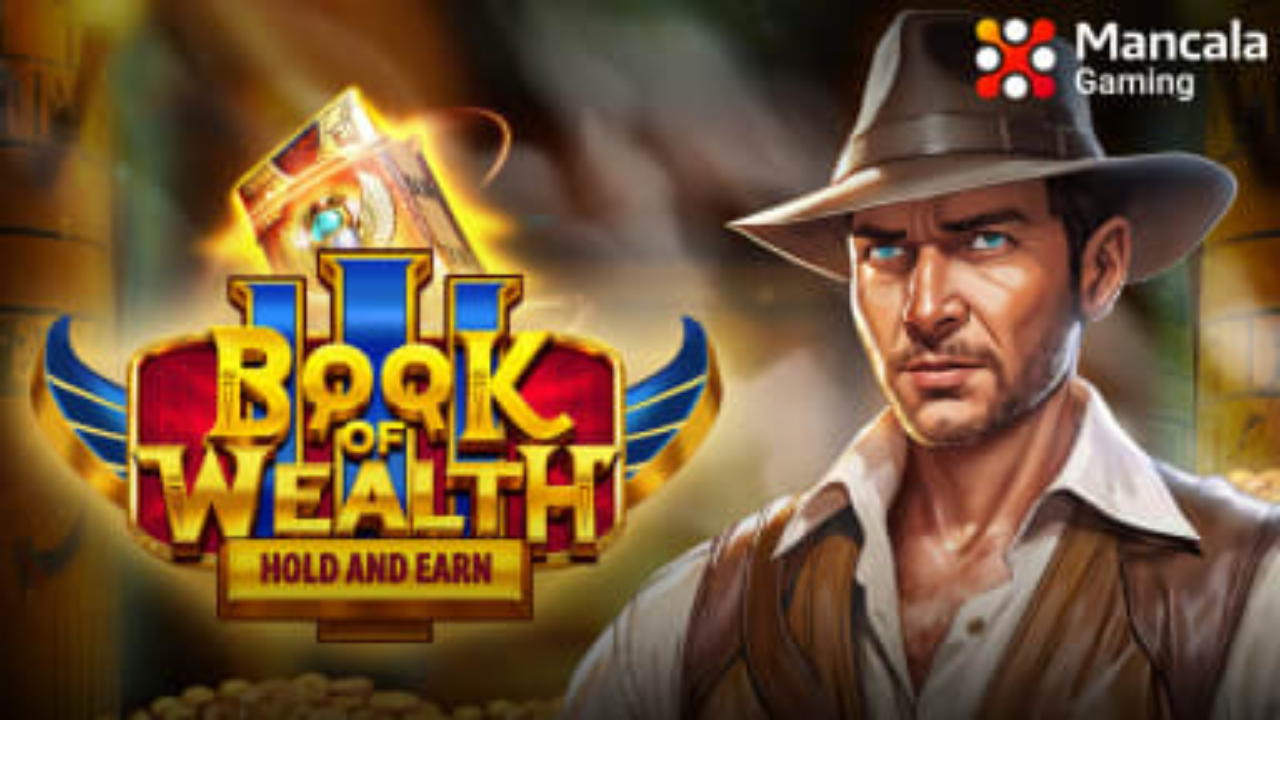

--- FILE ---
content_type: text/html; charset=utf-8
request_url: https://slotsrank-th.com/yggdrasil-gaming/sunny-shores/
body_size: 103663
content:
<!DOCTYPE html><html lang="en" data-theme="slots" dir="ltr"><head><meta charSet="utf-8"/><meta name="viewport" content="width=device-width, initial-scale=1"/><link rel="preload" as="image" imageSrcSet="/_static/assets/characters/slots/logo.svg 1x, /_static/assets/characters/slots/logo.svg 2x"/><link rel="preload" as="image" imageSrcSet="/_static/assets/characters/slots/selectorLogo.svg 1x, /_static/assets/characters/slots/selectorLogo.svg 2x"/><link rel="preload" as="image" imageSrcSet="https://res.cloudinary.com/wdnetwork/image/upload/f_auto,w_1920,q_auto/v1705109822/wdn-solutions/allan/networks/rec4tMkSLWxeAanU9/9306428b-a889-4f31-af60-c1707a07ed83.webp 1x, https://res.cloudinary.com/wdnetwork/image/upload/f_auto,w_3840,q_auto/v1705109822/wdn-solutions/allan/networks/rec4tMkSLWxeAanU9/9306428b-a889-4f31-af60-c1707a07ed83.webp 2x"/><link rel="stylesheet" href="/_next/static/chunks/16085fef9ca1ef71.css" data-precedence="next"/><link rel="stylesheet" href="/_next/static/chunks/bff08f63ccc9d2dc.css" data-precedence="next"/><link rel="preload" as="script" fetchPriority="low" href="/_next/static/chunks/bbdef33321ed15f1.js"/><script src="/_next/static/chunks/c76782231f2fead7.js" async=""></script><script src="/_next/static/chunks/01a168667cc2f3ad.js" async=""></script><script src="/_next/static/chunks/0e816aa6ea83d9f1.js" async=""></script><script src="/_next/static/chunks/turbopack-dfcd3f1fa1eed251.js" async=""></script><script src="/_next/static/chunks/ff1a16fafef87110.js" async=""></script><script src="/_next/static/chunks/d39bad2786f469b9.js" async=""></script><script src="/_next/static/chunks/1456ca408ecadf34.js" async=""></script><script src="/_next/static/chunks/dd47fef9bf92f9ee.js" async=""></script><meta name="next-size-adjust" content=""/><title>คาสิโนที่ดีที่สุดพร้อม Sunny Shores 2026 | การสาธิตและรีวิว</title><meta name="description" content="เล่นการสาธิต Sunny Shores บนเว็บไซต์ของเราและค้นพบคาสิโนที่ดีที่สุดในการจัดอันดับของเราตรวจสอบรายชื่อคาสิโน Sunny Shores ยอดนิยมล่าสุดของ SlotsRank"/><link rel="canonical" href="https://slotsrank-th.com/yggdrasil-gaming/sunny-shores/"/><link rel="alternate" hrefLang="x-default" href="https://slotsrank.com/yggdrasil-gaming/sunny-shores/"/><link rel="alternate" hrefLang="en-NG" href="https://slots-ng.com/sunny-shores/"/><link rel="alternate" hrefLang="fi" href="https://slotsrank-fi.com/yggdrasil-gaming/sunny-shores/"/><link rel="alternate" hrefLang="ko" href="https://slotsrank-kr.com/sunny-shores/"/><link rel="alternate" hrefLang="ar" href="https://slotsrank-arab.com/yggdrasil-gaming/sunny-shores/"/><link rel="alternate" hrefLang="sk" href="https://slotsrank.sk/yggdrasil-gaming/sunny-shores/"/><link rel="alternate" hrefLang="id" href="https://slotsrank-id.com/yggdrasil-gaming/sunny-shores/"/><link rel="alternate" hrefLang="vi" href="https://slotsrank-vn.com/sunny-shores/"/><link rel="alternate" hrefLang="sv" href="https://slotsrank.se/sunny-shores/"/><link rel="alternate" hrefLang="en" href="https://slotsrank.com/yggdrasil-gaming/sunny-shores/"/><link rel="alternate" hrefLang="hu" href="https://nyerogepek-hu.com/sunny-shores/"/><link rel="alternate" hrefLang="ms" href="https://slotsrank-my.com/sunny-shores/"/><link rel="alternate" hrefLang="tr" href="https://slotsrank-tr.com/yggdrasil-gaming/sunny-shores/"/><link rel="alternate" hrefLang="en-IE" href="https://slotsrank.ie/sunny-shores/"/><link rel="alternate" hrefLang="nl" href="https://slotsrank.nl/sunny-shores/"/><link rel="alternate" hrefLang="ur-PK" href="https://slots-pk.com/sunny-shores/"/><link rel="alternate" hrefLang="en-SG" href="https://slots-sg.com/sunny-shores/"/><link rel="alternate" hrefLang="lt" href="https://slotsrank.lt/sunny-shores/"/><link rel="alternate" hrefLang="it" href="https://slotsrank.it/sunny-shores/"/><link rel="alternate" hrefLang="en-KE" href="https://slots-ke.com/sunny-shores/"/><link rel="alternate" hrefLang="fr" href="https://slotsrank.fr/yggdrasil-gaming/sunny-shores/"/><link rel="alternate" hrefLang="en-IN" href="https://slotsrank-bd.com/en/sunny-shores/"/><link rel="alternate" hrefLang="pl" href="https://slotsrank.pl/yggdrasil-gaming/sunny-shores/"/><link rel="alternate" hrefLang="es-PE" href="https://slotsrank.pe/yggdrasil-gaming/sunny-shores/"/><link rel="alternate" hrefLang="bn" href="https://slotsrank-bd.com/sunny-shores/"/><link rel="alternate" hrefLang="es" href="https://slotsrank.es/sunny-shores/"/><link rel="alternate" hrefLang="en-PH" href="https://slots-ph.com/sunny-shores/"/><link rel="alternate" hrefLang="ja" href="https://slotsrank.jp/sunny-shores/"/><link rel="alternate" hrefLang="nl-BE" href="https://slotsrang.be/yggdrasil-gaming/sunny-shores/"/><link rel="alternate" hrefLang="es-AR" href="https://slotsrank.com.ar/yggdrasil-gaming/sunny-shores/"/><link rel="alternate" hrefLang="es-EC" href="https://slotsrank.ec/yggdrasil-gaming/sunny-shores/"/><link rel="alternate" hrefLang="ro" href="https://slotsrank.ro/yggdrasil-gaming/sunny-shores/"/><link rel="alternate" hrefLang="es-CL" href="https://slotsrank.cl/yggdrasil-gaming/sunny-shores/"/><link rel="alternate" hrefLang="de" href="https://slotsrank.de/yggdrasil-gaming/sunny-shores/"/><link rel="alternate" hrefLang="si" href="https://slotsrank-lk.com/sunny-shores/"/><link rel="alternate" hrefLang="ru" href="https://slotsrank-ru.com/yggdrasil-gaming/sunny-shores/"/><link rel="alternate" hrefLang="bg" href="https://slotsrank.bg/yggdrasil-gaming/sunny-shores/"/><link rel="alternate" hrefLang="es-MX" href="https://slotsrank.mx/sunny-shores/"/><link rel="alternate" hrefLang="en-PK" href="https://slots-pk.com/en/sunny-shores/"/><link rel="alternate" hrefLang="el" href="https://slotsrank.gr/yggdrasil-gaming/sunny-shores/"/><link rel="alternate" hrefLang="zh-Hans-SG" href="https://slots-sg.com/zh/sunny-shores/"/><link rel="alternate" hrefLang="pt" href="https://slotsrank.com.br/yggdrasil-gaming/sunny-shores/"/><link rel="alternate" hrefLang="et" href="https://slotsrank.ee/yggdrasil-gaming/sunny-shores/"/><link rel="alternate" hrefLang="zh" href="https://slotsrank-cn.com/yggdrasil-gaming/sunny-shores/"/><link rel="alternate" hrefLang="cs" href="https://slotsrank.cz/sunny-shores/"/><link rel="alternate" hrefLang="nb" href="https://slotsrank-no.com/sunny-shores/"/><link rel="alternate" hrefLang="lv" href="https://slotsrank.lv/sunny-shores/"/><meta property="og:title" content="คาสิโนที่ดีที่สุดพร้อม Sunny Shores 2026 | การสาธิตและรีวิว"/><meta property="og:description" content="เล่นการสาธิต Sunny Shores บนเว็บไซต์ของเราและค้นพบคาสิโนที่ดีที่สุดในการจัดอันดับของเราตรวจสอบรายชื่อคาสิโน Sunny Shores ยอดนิยมล่าสุดของ SlotsRank"/><meta property="og:url" content="https://slotsrank-th.com/yggdrasil-gaming/sunny-shores/"/><meta property="og:site_name" content="slotsrank-th.com"/><meta property="og:locale" content="th"/><meta property="og:image" content="https://slotsrank-th.com/_static/assets/characters/slots/logo.svg"/><meta property="og:image:alt" content="Sunny Shores"/><meta property="og:type" content="website"/><meta name="twitter:card" content="summary_large_image"/><meta name="twitter:title" content="คาสิโนที่ดีที่สุดพร้อม Sunny Shores 2026 | การสาธิตและรีวิว"/><meta name="twitter:description" content="เล่นการสาธิต Sunny Shores บนเว็บไซต์ของเราและค้นพบคาสิโนที่ดีที่สุดในการจัดอันดับของเราตรวจสอบรายชื่อคาสิโน Sunny Shores ยอดนิยมล่าสุดของ SlotsRank"/><meta name="twitter:image" content="https://slotsrank-th.com/_static/assets/characters/slots/logo.svg"/><meta name="twitter:image:alt" content="Sunny Shores"/><link rel="icon" href="https://res.cloudinary.com/wdnetwork/image/upload/v1760628465/wdn-solutions/allan/networks/rec4tMkSLWxeAanU9/ppirblmrgdtsg2basder.png"/><script>
            rudderanalytics = window.rudderanalytics = [];
            for (var methods = ["load", "page", "track", "identify", "alias", "group", "ready", "reset", "getAnonymousId", "setAnonymousId"], i = 0; i < methods.length; i++) {
                var method = methods[i];
                rudderanalytics[method] = function(a) {
                    return function() {
                        rudderanalytics.push([a].concat(Array.prototype.slice.call(arguments)))
                    }
                }(method)
            };</script><script type="text/javascript">
        !function(){"use strict";window.RudderSnippetVersion="3.2.0";var e="rudderanalytics";window[e]||(window[e]=[])
        ;var rudderanalytics=window[e];if(Array.isArray(rudderanalytics)){
        if(true===rudderanalytics.snippetExecuted&&window.console&&console.error){
        console.error("RudderStack JavaScript SDK snippet included more than once.")}else{rudderanalytics.snippetExecuted=true,
        window.rudderAnalyticsBuildType="legacy";var sdkBaseUrl="https://cdn.xstat.org";var sdkVersion="v3"
        ;var sdkFileName="rsa.min.js";var scriptLoadingMode="async"
        ;var r=["setDefaultInstanceKey","load","ready","page","track","identify","alias","group","reset","setAnonymousId","startSession","endSession","consent","addCustomIntegration"]
        ;for(var n=0;n<r.length;n++){var t=r[n];rudderanalytics[t]=function(r){return function(){var n
        ;Array.isArray(window[e])?rudderanalytics.push([r].concat(Array.prototype.slice.call(arguments))):null===(n=window[e][r])||void 0===n||n.apply(window[e],arguments)
        }}(t)}try{
        new Function('class Test{field=()=>{};test({prop=[]}={}){return prop?(prop?.property??[...prop]):import("");}}'),
        window.rudderAnalyticsBuildType="modern"}catch(i){}var d=document.head||document.getElementsByTagName("head")[0]
        ;var o=document.body||document.getElementsByTagName("body")[0];window.rudderAnalyticsAddScript=function(e,r,n){
        var t=document.createElement("script");t.src=e,t.setAttribute("data-loader","RS_JS_SDK"),r&&n&&t.setAttribute(r,n),
        "async"===scriptLoadingMode?t.async=true:"defer"===scriptLoadingMode&&(t.defer=true),
        d?d.insertBefore(t,d.firstChild):o.insertBefore(t,o.firstChild)},window.rudderAnalyticsMount=function(){!function(){
        if("undefined"==typeof globalThis){var e;var r=function getGlobal(){
        return"undefined"!=typeof self?self:"undefined"!=typeof window?window:null}();r&&Object.defineProperty(r,"globalThis",{
        value:r,configurable:true})}
        }(),window.rudderAnalyticsAddScript("".concat(sdkBaseUrl,"/").concat(sdkVersion,"/").concat(window.rudderAnalyticsBuildType,"/").concat(sdkFileName),"data-rsa-write-key","2meh7uI0DvjDHZteK8vantlqj47")
        },
        "undefined"==typeof Promise||"undefined"==typeof globalThis?window.rudderAnalyticsAddScript("https://polyfill-fastly.io/v3/polyfill.min.js?version=3.111.0&features=Symbol%2CPromise&callback=rudderAnalyticsMount"):window.rudderAnalyticsMount()
        ;var loadOptions={pluginsSDKBaseURL: "https://cdn.xstat.org/v3/modern/plugins", destSDKBaseURL: "https://cdn.xstat.org/v3/modern/js-integrations", configUrl: "https://api.xstat.org"};rudderanalytics.load("2meh7uI0DvjDHZteK8vantlqj47","https://dataplane.xstat.org",loadOptions)}}}();
        </script><script src="/_next/static/chunks/a6dad97d9634a72d.js" noModule=""></script></head><body class="inter_fea38105-module__7KR6oa__variable montserrat_43b7b7a9-module__wUOlla__variable bg-bg-tertiary min-h-screen"><div hidden=""><!--$--><!--/$--></div><!--&--><!--&--><!--&--><!--&--><!--$--><!--html--><!--head--><!--body--><!--$--><!--$--><!--/$--><!--$?--><template id="B:0"></template><!--/$--><!--/$--><header class="laptop:sticky laptop:top-0 bg-bg-primary laptop:pb-2 relative z-50 w-full pb-2"><div class="tablet:max-w-[768px] laptop:max-w-[1024px] desktop:max-w-[1220px] tablet:px-0 mx-auto px-5 laptop:relative laptop:pt-[10px] laptop:grid-cols-[auto_1fr] laptop:grid-rows-[auto_auto] grid w-full grid-cols-3 items-center pt-2"><div class="laptop:hidden peer/hamburger flex items-center justify-start"><button type="button"><label for="hamburger" aria-label="Open menu" class="bg-bg-secondary/50 hover:bg-bg-secondary/70 has-[:checked]:bg-bg-secondary/50 relative flex h-[40px] w-[40px] cursor-pointer items-center justify-center rounded-md p-[5.5px_5px]"><div class="relative flex h-[10px] w-[14px] flex-col items-start gap-[2px]"><input type="checkbox" id="hamburger" class="peer hidden"/><span class="absolute top-0 h-[2px] w-full origin-center rounded-[26.71px] bg-white/70 transition-all duration-300 ease-out peer-checked:top-1/2 peer-checked:-translate-y-1/2 peer-checked:rotate-45"></span><span class="absolute top-[4px] h-[2px] w-full origin-center rounded-[26.71px] bg-white/70 transition-all duration-300 ease-out peer-checked:top-1/2 peer-checked:-translate-y-1/2 peer-checked:opacity-0"></span><span class="absolute top-[8px] h-[2px] w-full origin-center rounded-[26.71px] bg-white/70 transition-all duration-300 ease-out peer-checked:top-1/2 peer-checked:-translate-y-1/2 peer-checked:-rotate-45"></span></div></label></button></div><div class="laptop:row-span-2 laptop:justify-start flex items-center justify-center"><a href="/"><img alt="logo" width="220" height="60" decoding="async" data-nimg="1" class="desktop:w-[253px] desktop:h-[60px] laptop:w-[190px] laptop:max-w-[190px] laptop:h-[80px] laptop:object-left laptop:mt-0 h-[60px] w-[165px] max-w-[165px] object-contain object-center desktop:max-w-[var(--logo-w-desktop)]" style="color:transparent;object-fit:contain;object-position:left;--logo-w-desktop:220px" srcSet="/_static/assets/characters/slots/logo.svg 1x, /_static/assets/characters/slots/logo.svg 2x" src="/_static/assets/characters/slots/logo.svg"/></a></div><div class="flex items-center justify-end gap-3"><div class="relative laptop:flex hidden w-auto min-w-[177px]"><button type="button" class="group flex h-[40px] w-full cursor-pointer items-center justify-between rounded-[4px] px-3 py-[6px] transition-colors bg-bg-secondary/50 hover:bg-bg-secondary/70"><div class="flex items-center"><img alt="selected สล็อต logo" width="22" height="22" decoding="async" data-nimg="1" class="laptop:w-[22px] laptop:h-[22px] h-[20px] w-[20px] ltr:ml-0 ltr:mr-2 rtl:ml-2 rtl:mr-0" style="color:transparent" srcSet="/_static/assets/characters/slots/selectorLogo.svg 1x, /_static/assets/characters/slots/selectorLogo.svg 2x" src="/_static/assets/characters/slots/selectorLogo.svg"/><span class="text-white/80 hover:text-white laptop:block laptop:text-sm whitespace-nowrap text-left text-xs ltr:ml-1 ltr:mr-0 rtl:ml-0 rtl:mr-1 hidden">สล็อต</span></div><svg width="6" height="10" viewBox="0 0 6 10" fill="none" xmlns="http://www.w3.org/2000/svg" size="4" class="fill-white h-[8px] w-[8px] rotate-90 transition-transform duration-200 ltr:ml-[5px] rtl:mr-[5px]"><path d="M6 5C6 5.24845 5.87565 5.49689 5.7513 5.62112L1.64767 9.7205C1.27461 10.0932 0.65285 10.0932 0.279793 9.7205C-0.0932643 9.34783 -0.0932643 8.72671 0.279793 8.35404L3.63731 5L0.279792 1.64596C-0.0932646 1.27329 -0.0932647 0.652175 0.279792 0.279504C0.652849 -0.0931673 1.27461 -0.0931674 1.64767 0.279504L5.62694 4.25466C5.87565 4.50311 6 4.75155 6 5Z"></path></svg></button><ul class="bg-bg-secondary absolute z-40 mt-1 rounded-[4px] shadow-lg ltr:right-0 rtl:left-0 max-h-[60vh] overflow-y-scroll w-[177px] py-2 pl-1 flex-col gap-2 hidden" role="menu" tabindex="0"><a href="https://betting-th.org" target="_self" rel="noopener"><li class="text-white/80 hover:text-white caption-2 whitespace-nowrap border-b-white/10 p-2 first:rounded-tl-[4px] first:rounded-tr-[4px] last:rounded-bl-[4px] last:rounded-br-[4px] hover:cursor-pointer [&amp;:not(:last-child)]:border-b-[1px] bg-transparent group"><div class="flex items-center"><img alt="การเดิมพันกีฬา logo" loading="lazy" width="22" height="22" decoding="async" data-nimg="1" class="laptop:w-[22px] laptop:h-[22px] h-[20px] w-[20px] opacity-80 group-hover:opacity-100" style="color:transparent" srcSet="/_static/assets/characters/betting/selectorLogo.svg 1x, /_static/assets/characters/betting/selectorLogo.svg 2x" src="/_static/assets/characters/betting/selectorLogo.svg"/><span class="ltr:ml-2 rtl:mr-2">การเดิมพันกีฬา</span></div></li></a><a href="https://cryptocasinos-th.com" target="_self" rel="noopener"><li class="text-white/80 hover:text-white caption-2 whitespace-nowrap border-b-white/10 p-2 first:rounded-tl-[4px] first:rounded-tr-[4px] last:rounded-bl-[4px] last:rounded-br-[4px] hover:cursor-pointer [&amp;:not(:last-child)]:border-b-[1px] bg-transparent group"><div class="flex items-center"><img alt="คาสิโน Crypto logo" loading="lazy" width="22" height="22" decoding="async" data-nimg="1" class="laptop:w-[22px] laptop:h-[22px] h-[20px] w-[20px] opacity-80 group-hover:opacity-100" style="color:transparent" srcSet="/_static/assets/characters/crypto/selectorLogo.svg 1x, /_static/assets/characters/crypto/selectorLogo.svg 2x" src="/_static/assets/characters/crypto/selectorLogo.svg"/><span class="ltr:ml-2 rtl:mr-2">คาสิโน Crypto</span></div></li></a><a href="https://livecasino-th.com" target="_self" rel="noopener"><li class="text-white/80 hover:text-white caption-2 whitespace-nowrap border-b-white/10 p-2 first:rounded-tl-[4px] first:rounded-tr-[4px] last:rounded-bl-[4px] last:rounded-br-[4px] hover:cursor-pointer [&amp;:not(:last-child)]:border-b-[1px] bg-transparent group"><div class="flex items-center"><img alt="คาสิโนเล่นสด logo" loading="lazy" width="22" height="22" decoding="async" data-nimg="1" class="laptop:w-[22px] laptop:h-[22px] h-[20px] w-[20px] opacity-80 group-hover:opacity-100" style="color:transparent" srcSet="/_static/assets/characters/live/selectorLogo.svg 1x, /_static/assets/characters/live/selectorLogo.svg 2x" src="/_static/assets/characters/live/selectorLogo.svg"/><span class="ltr:ml-2 rtl:mr-2">คาสิโนเล่นสด</span></div></li></a><a href="https://mobilecasino-th.com" target="_self" rel="noopener"><li class="text-white/80 hover:text-white caption-2 whitespace-nowrap border-b-white/10 p-2 first:rounded-tl-[4px] first:rounded-tr-[4px] last:rounded-bl-[4px] last:rounded-br-[4px] hover:cursor-pointer [&amp;:not(:last-child)]:border-b-[1px] bg-transparent group"><div class="flex items-center"><img alt="คาสิโนสำหรับอุปกรณ์พกพา logo" loading="lazy" width="22" height="22" decoding="async" data-nimg="1" class="laptop:w-[22px] laptop:h-[22px] h-[20px] w-[20px] opacity-80 group-hover:opacity-100" style="color:transparent" srcSet="/_static/assets/characters/mobile/selectorLogo.svg 1x, /_static/assets/characters/mobile/selectorLogo.svg 2x" src="/_static/assets/characters/mobile/selectorLogo.svg"/><span class="ltr:ml-2 rtl:mr-2">คาสิโนสำหรับอุปกรณ์พกพา</span></div></li></a><a href="https://newcasinos-thai.com" target="_self" rel="noopener"><li class="text-white/80 hover:text-white caption-2 whitespace-nowrap border-b-white/10 p-2 first:rounded-tl-[4px] first:rounded-tr-[4px] last:rounded-bl-[4px] last:rounded-br-[4px] hover:cursor-pointer [&amp;:not(:last-child)]:border-b-[1px] bg-transparent group"><div class="flex items-center"><img alt="คาสิโนแห่งใหม่ logo" loading="lazy" width="22" height="22" decoding="async" data-nimg="1" class="laptop:w-[22px] laptop:h-[22px] h-[20px] w-[20px] opacity-80 group-hover:opacity-100" style="color:transparent" srcSet="/_static/assets/characters/new/selectorLogo.svg 1x, /_static/assets/characters/new/selectorLogo.svg 2x" src="/_static/assets/characters/new/selectorLogo.svg"/><span class="ltr:ml-2 rtl:mr-2">คาสิโนแห่งใหม่</span></div></li></a><a href="https://onlinecasino-th.net" target="_self" rel="noopener"><li class="text-white/80 hover:text-white caption-2 whitespace-nowrap border-b-white/10 p-2 first:rounded-tl-[4px] first:rounded-tr-[4px] last:rounded-bl-[4px] last:rounded-br-[4px] hover:cursor-pointer [&amp;:not(:last-child)]:border-b-[1px] bg-transparent group"><div class="flex items-center"><img alt="คาสิโนออนไลน์ logo" loading="lazy" width="22" height="22" decoding="async" data-nimg="1" class="laptop:w-[22px] laptop:h-[22px] h-[20px] w-[20px] opacity-80 group-hover:opacity-100" style="color:transparent" srcSet="/_static/assets/characters/online/selectorLogo.svg 1x, /_static/assets/characters/online/selectorLogo.svg 2x" src="/_static/assets/characters/online/selectorLogo.svg"/><span class="ltr:ml-2 rtl:mr-2">คาสิโนออนไลน์</span></div></li></a><a href="https://lottoranker-th.com" target="_self" rel="noopener"><li class="text-white/80 hover:text-white caption-2 whitespace-nowrap border-b-white/10 p-2 first:rounded-tl-[4px] first:rounded-tr-[4px] last:rounded-bl-[4px] last:rounded-br-[4px] hover:cursor-pointer [&amp;:not(:last-child)]:border-b-[1px] bg-transparent group"><div class="flex items-center"><img alt="ลอตเตอรี่ logo" loading="lazy" width="22" height="22" decoding="async" data-nimg="1" class="laptop:w-[22px] laptop:h-[22px] h-[20px] w-[20px] opacity-80 group-hover:opacity-100" style="color:transparent" srcSet="/_static/assets/characters/lotto/selectorLogo.svg 1x, /_static/assets/characters/lotto/selectorLogo.svg 2x" src="/_static/assets/characters/lotto/selectorLogo.svg"/><span class="ltr:ml-2 rtl:mr-2">ลอตเตอรี่</span></div></li></a><a href="https://Esportbetting-th.com" target="_self" rel="noopener"><li class="text-white/80 hover:text-white caption-2 whitespace-nowrap border-b-white/10 p-2 first:rounded-tl-[4px] first:rounded-tr-[4px] last:rounded-bl-[4px] last:rounded-br-[4px] hover:cursor-pointer [&amp;:not(:last-child)]:border-b-[1px] bg-transparent group"><div class="flex items-center"><img alt="อีสปอร์ต logo" loading="lazy" width="22" height="22" decoding="async" data-nimg="1" class="laptop:w-[22px] laptop:h-[22px] h-[20px] w-[20px] opacity-80 group-hover:opacity-100" style="color:transparent" srcSet="/_static/assets/characters/esports/selectorLogo.svg 1x, /_static/assets/characters/esports/selectorLogo.svg 2x" src="/_static/assets/characters/esports/selectorLogo.svg"/><span class="ltr:ml-2 rtl:mr-2">อีสปอร์ต</span></div></li></a></ul></div></div><div class="bg-bg-primary animate-in slide-in-from-top-4 laptop:static laptop:animate-none laptop:block laptop:w-auto laptop:rounded-none laptop:bg-transparent laptop:px-0 laptop:pb-0 laptop:pt-0 laptop:col-start-2 laptop:row-start-2 laptop:justify-self-end absolute right-0 top-full z-20 mt-0 hidden w-full rounded-bl-[20px] rounded-br-[20px] px-4 pb-4 pt-0 peer-has-[:checked]/hamburger:block"><div class="tablet:max-w-[768px] laptop:max-w-[1024px] flex w-full items-center gap-4 self-center"><nav class="flex w-full items-center"><ul class="laptop:gap-10 desktop:gap-12 laptop:flex-row laptop:items-center flex w-full flex-col items-start"><li class="group relative list-none"><label class="laptop:text-sm desktop:text-base laptop:group-hover:text-white relative z-10 cursor-pointer font-normal text-white/80 hover:text-white has-[:checked]:text-white laptop:w-max laptop:py-2 laptop:px-0 laptop:pb-0 flex w-full items-center gap-2 rounded-[6px] px-[10px] py-3 transition-all peer has-[:checked]:before:absolute has-[:checked]:before:inset-0 has-[:checked]:before:-z-10 has-[:checked]:before:rounded-[6px] has-[:checked]:before:bg-black has-[:checked]:before:opacity-10" for="link-/สล็อตออนไลน์ที่ดีที่สุด/"><input type="checkbox" id="link-/สล็อตออนไลน์ที่ดีที่สุด/" class="peer hidden"/><a class="laptop:text-white/80 laptop:group-hover:text-white flex items-center gap-2 hover:text-white" href="/สล็อตออนไลน์ที่ดีที่สุด/">สล็อตออนไลน์</a><div class="laptop:group-hover:rotate-0 rtl:laptop:group-hover:rotate-180 laptop:group-hover:fill-white rotate-90 fill-white/60 transition-all peer-checked:fill-white ltr:peer-checked:rotate-0 rtl:peer-checked:rotate-180 laptop:p-0 p-2"><svg width="6" height="10" viewBox="0 0 6 10" fill="none" xmlns="http://www.w3.org/2000/svg" class="fill-white/60"><path d="M6 5C6 5.24845 5.87565 5.49689 5.7513 5.62112L1.64767 9.7205C1.27461 10.0932 0.65285 10.0932 0.279793 9.7205C-0.0932643 9.34783 -0.0932643 8.72671 0.279793 8.35404L3.63731 5L0.279792 1.64596C-0.0932646 1.27329 -0.0932647 0.652175 0.279792 0.279504C0.652849 -0.0931673 1.27461 -0.0931674 1.64767 0.279504L5.62694 4.25466C5.87565 4.50311 6 4.75155 6 5Z"></path></svg></div></label><div class="bg-bg-primary absolute left-0 z-20 hidden h-[20px] w-full laptop:group-hover:block"></div><div id="link-/สล็อตออนไลน์ที่ดีที่สุด/-dropdown" class="flex-col flex-wrap laptop:absolute laptop:top-[calc(100%+0px)] laptop:bg-bg-primary laptop:rounded-bl-[20px] laptop:rounded-br-[20px] laptop:py-9 laptop:px-12 laptop:gap-3 laptop:flex-row laptop:shadow-bg-primary laptop:shadow-[0px_4px_84px_0px] z-20 laptop:min-w-max laptop:max-w-[90vw] laptop:left-1/2 laptop:-translate-x-1/2 tablet:max-w-[768px] laptop: laptop:group-hover:grid desktop:gap-6 laptop:[grid-template-columns:var(--dynamic-cols)] hidden gap-2 peer-has-[:checked]:grid" style="--dynamic-cols:repeat(3, auto)"><div class="laptop:p-0 laptop:flex laptop:flex-col items-start laptop:px-0 laptop:pb-0 laptop:pt-0 pb-[15px] pl-[15px] pt-2"><span class="laptop:mr-5 desktop:text-base font-inter text-sm font-medium uppercase">ประเภทสล็อต</span><ul class="laptop:flex laptop:flex-col flex list-none flex-col items-start gap-2 laptop:mt-4 mt-4"><li><a href="/ประเภท/เกมสล็อตคลาสสิก/" class="cursor-pointer block w-max py-[2px] transition-all h-max font-montserrat text-white/80 hover:text-accent laptop:max-w-[20vw] desktop:text-sm max-w-[85vw] overflow-hidden text-ellipsis whitespace-nowrap text-sm">สล็อตคลาสสิก</a></li><li><a href="/ประเภท/เกมสล็อตแบบก้าวหน้า/" class="cursor-pointer block w-max py-[2px] transition-all h-max font-montserrat text-white/80 hover:text-accent laptop:max-w-[20vw] desktop:text-sm max-w-[85vw] overflow-hidden text-ellipsis whitespace-nowrap text-sm">สล็อตแบบก้าวหน้า</a></li><li><a href="/ประเภท/วิดีโอสล็อต/" class="cursor-pointer block w-max py-[2px] transition-all h-max font-montserrat text-white/80 hover:text-accent laptop:max-w-[20vw] desktop:text-sm max-w-[85vw] overflow-hidden text-ellipsis whitespace-nowrap text-sm">วิดีโอสล็อต</a></li><li><a href="/ประเภท/3d/" class="cursor-pointer block w-max py-[2px] transition-all h-max font-montserrat text-white/80 hover:text-accent laptop:max-w-[20vw] desktop:text-sm max-w-[85vw] overflow-hidden text-ellipsis whitespace-nowrap text-sm">สล็อต 3 มิติ</a></li><li><a href="/ประเภท/สล็อตหลายเพย์ไลน์/" class="cursor-pointer block w-max py-[2px] transition-all h-max font-montserrat text-white/80 hover:text-accent laptop:max-w-[20vw] desktop:text-sm max-w-[85vw] overflow-hidden text-ellipsis whitespace-nowrap text-sm">สล็อตหลายเพย์ไลน์</a></li></ul></div><div class="laptop:p-0 laptop:flex laptop:flex-col items-start laptop:px-0 laptop:pb-0 laptop:pt-0 pb-[15px] pl-[15px] pt-2"><span class="laptop:mr-5 desktop:text-base font-inter text-sm font-medium uppercase">คุณสมบัติสล็อต</span><ul class="laptop:flex laptop:flex-col flex list-none flex-col items-start gap-2 laptop:mt-4 mt-4"><li><a href="/คุณสมบัติ/รอบโบนัส/" class="cursor-pointer block w-max py-[2px] transition-all h-max font-montserrat text-white/80 hover:text-accent laptop:max-w-[20vw] desktop:text-sm max-w-[85vw] overflow-hidden text-ellipsis whitespace-nowrap text-sm">รอบโบนัส</a></li><li><a href="/คุณสมบัติ/ตัวคูณ/" class="cursor-pointer block w-max py-[2px] transition-all h-max font-montserrat text-white/80 hover:text-accent laptop:max-w-[20vw] desktop:text-sm max-w-[85vw] overflow-hidden text-ellipsis whitespace-nowrap text-sm">ตัวคูณ</a></li><li><a href="/คุณสมบัติ/สล็อตแจ๊คพอต/" class="cursor-pointer block w-max py-[2px] transition-all h-max font-montserrat text-white/80 hover:text-accent laptop:max-w-[20vw] desktop:text-sm max-w-[85vw] overflow-hidden text-ellipsis whitespace-nowrap text-sm">แจ็คพอต</a></li><li><a href="/คุณสมบัติ/เมกาเวย์/" class="cursor-pointer block w-max py-[2px] transition-all h-max font-montserrat text-white/80 hover:text-accent laptop:max-w-[20vw] desktop:text-sm max-w-[85vw] overflow-hidden text-ellipsis whitespace-nowrap text-sm">เมกาเวย์</a></li></ul></div><div class="laptop:p-0 laptop:flex laptop:flex-col items-start laptop:px-0 laptop:pb-0 laptop:pt-0 pb-[15px] pl-[15px] pt-2"><span class="laptop:mr-5 desktop:text-base font-inter text-sm font-medium uppercase">สล็อตออนไลน์ที่ดีที่สุด</span><ul class="laptop:flex laptop:flex-col flex list-none flex-col items-start gap-2 laptop:mt-4 mt-4"><li><a href="/pragmatic-play/gates-of-olympus/" class="cursor-pointer block w-max py-[2px] transition-all h-max font-montserrat text-white/80 hover:text-accent laptop:max-w-[20vw] desktop:text-sm max-w-[85vw] overflow-hidden text-ellipsis whitespace-nowrap text-sm">Gates of Olympus</a></li><li><a href="/pragmatic-play/big-bass-bonanza/" class="cursor-pointer block w-max py-[2px] transition-all h-max font-montserrat text-white/80 hover:text-accent laptop:max-w-[20vw] desktop:text-sm max-w-[85vw] overflow-hidden text-ellipsis whitespace-nowrap text-sm">Big Bass Bonanza</a></li><li><a href="/pragmatic-play/sweet-bonanza/" class="cursor-pointer block w-max py-[2px] transition-all h-max font-montserrat text-white/80 hover:text-accent laptop:max-w-[20vw] desktop:text-sm max-w-[85vw] overflow-hidden text-ellipsis whitespace-nowrap text-sm">Sweet Bonanza</a></li><li><a href="/starburst/" class="cursor-pointer block w-max py-[2px] transition-all h-max font-montserrat text-white/80 hover:text-accent laptop:max-w-[20vw] desktop:text-sm max-w-[85vw] overflow-hidden text-ellipsis whitespace-nowrap text-sm">Starburst</a></li><li><a href="/book-of-dead/" class="cursor-pointer block w-max py-[2px] transition-all h-max font-montserrat text-white/80 hover:text-accent laptop:max-w-[20vw] desktop:text-sm max-w-[85vw] overflow-hidden text-ellipsis whitespace-nowrap text-sm">Book of Dead</a></li></ul></div></div></li><li class="group relative list-none"><label class="laptop:text-sm desktop:text-base laptop:group-hover:text-white relative z-10 cursor-pointer font-normal text-white/80 hover:text-white has-[:checked]:text-white laptop:w-max laptop:py-2 laptop:px-0 laptop:pb-0 flex w-full items-center gap-2 rounded-[6px] px-[10px] py-3 transition-all peer has-[:checked]:before:absolute has-[:checked]:before:inset-0 has-[:checked]:before:-z-10 has-[:checked]:before:rounded-[6px] has-[:checked]:before:bg-black has-[:checked]:before:opacity-10" for="link-/โบนัส/"><input type="checkbox" id="link-/โบนัส/" class="peer hidden"/><a class="laptop:text-white/80 laptop:group-hover:text-white flex items-center gap-2 hover:text-white" href="/โบนัส/">โบนัสสล็อต</a><div class="laptop:group-hover:rotate-0 rtl:laptop:group-hover:rotate-180 laptop:group-hover:fill-white rotate-90 fill-white/60 transition-all peer-checked:fill-white ltr:peer-checked:rotate-0 rtl:peer-checked:rotate-180 laptop:p-0 p-2"><svg width="6" height="10" viewBox="0 0 6 10" fill="none" xmlns="http://www.w3.org/2000/svg" class="fill-white/60"><path d="M6 5C6 5.24845 5.87565 5.49689 5.7513 5.62112L1.64767 9.7205C1.27461 10.0932 0.65285 10.0932 0.279793 9.7205C-0.0932643 9.34783 -0.0932643 8.72671 0.279793 8.35404L3.63731 5L0.279792 1.64596C-0.0932646 1.27329 -0.0932647 0.652175 0.279792 0.279504C0.652849 -0.0931673 1.27461 -0.0931674 1.64767 0.279504L5.62694 4.25466C5.87565 4.50311 6 4.75155 6 5Z"></path></svg></div></label><div class="bg-bg-primary absolute left-0 z-20 hidden h-[20px] w-full laptop:group-hover:block"></div><div id="link-/โบนัส/-dropdown" class="flex-col flex-wrap laptop:absolute laptop:top-[calc(100%+0px)] laptop:bg-bg-primary laptop:rounded-bl-[20px] laptop:rounded-br-[20px] laptop:py-9 laptop:px-12 laptop:gap-3 laptop:flex-row laptop:shadow-bg-primary laptop:shadow-[0px_4px_84px_0px] z-20 laptop:min-w-max laptop:max-w-[90vw] laptop:left-1/2 laptop:-translate-x-1/2 tablet:max-w-[768px] laptop: laptop:group-hover:grid desktop:gap-6 laptop:[grid-template-columns:var(--dynamic-cols)] hidden gap-2 peer-has-[:checked]:grid" style="--dynamic-cols:repeat(2, auto)"><div class="laptop:p-0 laptop:flex laptop:flex-col items-start laptop:px-0 laptop:pb-0 laptop:pt-0 pb-[15px] pl-[15px] pt-2"><span class="laptop:mr-5 desktop:text-base font-inter text-sm font-medium uppercase">ประเภทโบนัส</span><ul class="laptop:flex laptop:flex-col flex list-none flex-col items-start gap-2 laptop:mt-4 mt-4"><li><a href="/โบนัส/โบนัสหมุนฟรี/" class="cursor-pointer block w-max py-[2px] transition-all h-max font-montserrat text-white/80 hover:text-accent laptop:max-w-[20vw] desktop:text-sm max-w-[85vw] overflow-hidden text-ellipsis whitespace-nowrap text-sm">โบนัสหมุนฟรี</a></li><li><a href="/โบนัส/ไม่มีโบนัสเงินฝาก/" class="cursor-pointer block w-max py-[2px] transition-all h-max font-montserrat text-white/80 hover:text-accent laptop:max-w-[20vw] desktop:text-sm max-w-[85vw] overflow-hidden text-ellipsis whitespace-nowrap text-sm">ไม่มีโบนัสเงินฝาก</a></li></ul></div><div class="laptop:p-0 laptop:flex laptop:flex-col items-start laptop:px-0 laptop:pb-0 laptop:pt-0 pb-[15px] pl-[15px] pt-2"><span class="laptop:mr-5 desktop:text-base font-inter text-sm font-medium uppercase">โบนัสสล็อตยอดนิยม</span><ul class="laptop:flex laptop:flex-col flex list-none flex-col items-start gap-2 laptop:mt-4 mt-4"><!--$?--><template id="B:1"></template><div></div><!--/$--></ul></div></div></li><li class="group relative list-none"><label class="laptop:text-sm desktop:text-base laptop:group-hover:text-white relative z-10 cursor-pointer font-normal text-white/80 hover:text-white has-[:checked]:text-white laptop:w-max laptop:py-2 laptop:px-0 laptop:pb-0 flex w-full items-center gap-2 rounded-[6px] px-[10px] py-3 transition-all peer has-[:checked]:before:absolute has-[:checked]:before:inset-0 has-[:checked]:before:-z-10 has-[:checked]:before:rounded-[6px] has-[:checked]:before:bg-black has-[:checked]:before:opacity-10" for="link-/ไซต์สล็อต/"><input type="checkbox" id="link-/ไซต์สล็อต/" class="peer hidden"/><a class="laptop:text-white/80 laptop:group-hover:text-white flex items-center gap-2 hover:text-white" href="/ไซต์สล็อต/">เว็บไซต์สล็อต</a><div class="laptop:group-hover:rotate-0 rtl:laptop:group-hover:rotate-180 laptop:group-hover:fill-white rotate-90 fill-white/60 transition-all peer-checked:fill-white ltr:peer-checked:rotate-0 rtl:peer-checked:rotate-180 laptop:p-0 p-2"><svg width="6" height="10" viewBox="0 0 6 10" fill="none" xmlns="http://www.w3.org/2000/svg" class="fill-white/60"><path d="M6 5C6 5.24845 5.87565 5.49689 5.7513 5.62112L1.64767 9.7205C1.27461 10.0932 0.65285 10.0932 0.279793 9.7205C-0.0932643 9.34783 -0.0932643 8.72671 0.279793 8.35404L3.63731 5L0.279792 1.64596C-0.0932646 1.27329 -0.0932647 0.652175 0.279792 0.279504C0.652849 -0.0931673 1.27461 -0.0931674 1.64767 0.279504L5.62694 4.25466C5.87565 4.50311 6 4.75155 6 5Z"></path></svg></div></label><div class="bg-bg-primary absolute left-0 z-20 hidden h-[20px] w-full laptop:group-hover:block"></div><div id="link-/ไซต์สล็อต/-dropdown" class="flex-col flex-wrap laptop:absolute laptop:top-[calc(100%+0px)] laptop:bg-bg-primary laptop:rounded-bl-[20px] laptop:rounded-br-[20px] laptop:py-9 laptop:px-12 laptop:gap-3 laptop:flex-row laptop:shadow-bg-primary laptop:shadow-[0px_4px_84px_0px] z-20 laptop:min-w-max laptop:max-w-[90vw] laptop:left-1/2 laptop:-translate-x-1/2 tablet:max-w-[768px] laptop: laptop:group-hover:grid desktop:gap-6 laptop:[grid-template-columns:var(--dynamic-cols)] hidden gap-2 peer-has-[:checked]:grid" style="--dynamic-cols:repeat(2, auto)"><div class="laptop:p-0 laptop:flex laptop:flex-col items-start laptop:px-0 laptop:pb-0 laptop:pt-0 pb-[15px] pl-[15px] pt-2"><span class="laptop:mr-5 desktop:text-base font-inter text-sm font-medium uppercase">เว็บไซต์สล็อตตามประเทศ</span><ul class="laptop:flex laptop:flex-col flex list-none flex-col items-start gap-2 laptop:mt-4 mt-4"><li><a href="/บังกลาเทศ/" class="cursor-pointer block w-max py-[2px] transition-all h-max font-montserrat text-white/80 hover:text-accent laptop:max-w-[20vw] desktop:text-sm max-w-[85vw] overflow-hidden text-ellipsis whitespace-nowrap text-sm">บังกลาเทศ</a></li><li><a href="/อินโดนีเซีย/" class="cursor-pointer block w-max py-[2px] transition-all h-max font-montserrat text-white/80 hover:text-accent laptop:max-w-[20vw] desktop:text-sm max-w-[85vw] overflow-hidden text-ellipsis whitespace-nowrap text-sm">อินโดนีเซีย</a></li><li><a href="/มาเลเซีย/" class="cursor-pointer block w-max py-[2px] transition-all h-max font-montserrat text-white/80 hover:text-accent laptop:max-w-[20vw] desktop:text-sm max-w-[85vw] overflow-hidden text-ellipsis whitespace-nowrap text-sm">มาเลเซีย</a></li><li><a href="/ฟิลิปปินส์/" class="cursor-pointer block w-max py-[2px] transition-all h-max font-montserrat text-white/80 hover:text-accent laptop:max-w-[20vw] desktop:text-sm max-w-[85vw] overflow-hidden text-ellipsis whitespace-nowrap text-sm">ฟิลิปปินส์</a></li><li><a href="/สิงคโปร์/" class="cursor-pointer block w-max py-[2px] transition-all h-max font-montserrat text-white/80 hover:text-accent laptop:max-w-[20vw] desktop:text-sm max-w-[85vw] overflow-hidden text-ellipsis whitespace-nowrap text-sm">สิงคโปร์</a></li></ul></div><div class="laptop:p-0 laptop:flex laptop:flex-col items-start laptop:px-0 laptop:pb-0 laptop:pt-0 pb-[15px] pl-[15px] pt-2"><span class="laptop:mr-5 desktop:text-base font-inter text-sm font-medium uppercase">เว็บไซต์สล็อตที่ดีที่สุด</span><ul class="laptop:flex laptop:flex-col flex list-none flex-col items-start gap-2 laptop:mt-4 mt-4"><!--$?--><template id="B:2"></template><div></div><!--/$--></ul></div></div></li><li class="group relative list-none"><label class="laptop:text-sm desktop:text-base laptop:group-hover:text-white relative z-10 cursor-pointer font-normal text-white/80 hover:text-white has-[:checked]:text-white laptop:w-max laptop:py-2 laptop:px-0 laptop:pb-0 flex w-full items-center gap-2 rounded-[6px] px-[10px] py-3 transition-all peer has-[:checked]:before:absolute has-[:checked]:before:inset-0 has-[:checked]:before:-z-10 has-[:checked]:before:rounded-[6px] has-[:checked]:before:bg-black has-[:checked]:before:opacity-10" for="link-/สล็อตฟรี/"><input type="checkbox" id="link-/สล็อตฟรี/" class="peer hidden"/><a class="laptop:text-white/80 laptop:group-hover:text-white flex items-center gap-2 hover:text-white" href="/สล็อตฟรี/">สล็อตฟรี</a><div class="laptop:group-hover:rotate-0 rtl:laptop:group-hover:rotate-180 laptop:group-hover:fill-white rotate-90 fill-white/60 transition-all peer-checked:fill-white ltr:peer-checked:rotate-0 rtl:peer-checked:rotate-180 laptop:p-0 p-2"><svg width="6" height="10" viewBox="0 0 6 10" fill="none" xmlns="http://www.w3.org/2000/svg" class="fill-white/60"><path d="M6 5C6 5.24845 5.87565 5.49689 5.7513 5.62112L1.64767 9.7205C1.27461 10.0932 0.65285 10.0932 0.279793 9.7205C-0.0932643 9.34783 -0.0932643 8.72671 0.279793 8.35404L3.63731 5L0.279792 1.64596C-0.0932646 1.27329 -0.0932647 0.652175 0.279792 0.279504C0.652849 -0.0931673 1.27461 -0.0931674 1.64767 0.279504L5.62694 4.25466C5.87565 4.50311 6 4.75155 6 5Z"></path></svg></div></label><div class="bg-bg-primary absolute left-0 z-20 hidden h-[20px] w-full laptop:group-hover:block"></div><div id="link-/สล็อตฟรี/-dropdown" class="flex-col flex-wrap laptop:absolute laptop:top-[calc(100%+0px)] laptop:bg-bg-primary laptop:rounded-bl-[20px] laptop:rounded-br-[20px] laptop:py-9 laptop:px-12 laptop:gap-3 laptop:flex-row laptop:shadow-bg-primary laptop:shadow-[0px_4px_84px_0px] z-20 laptop:min-w-max laptop:max-w-[90vw] laptop:left-1/2 laptop:-translate-x-1/2 tablet:max-w-[768px] laptop: laptop:group-hover:grid desktop:gap-6 laptop:[grid-template-columns:var(--dynamic-cols)] hidden gap-2 peer-has-[:checked]:grid" style="--dynamic-cols:repeat(3, auto)"><div class="laptop:p-0 laptop:flex laptop:flex-col items-start laptop:px-0 laptop:pb-0 laptop:pt-0 pb-[15px] pl-[15px] pt-2"><span class="laptop:mr-5 desktop:text-base font-inter text-sm font-medium uppercase">สล็อตฟรีที่ดีที่สุด</span><ul class="laptop:flex laptop:flex-col flex list-none flex-col items-start gap-2 laptop:mt-4 mt-4"><li><a href="/dead-or-alive/" class="cursor-pointer block w-max py-[2px] transition-all h-max font-montserrat text-white/80 hover:text-accent laptop:max-w-[20vw] desktop:text-sm max-w-[85vw] overflow-hidden text-ellipsis whitespace-nowrap text-sm">Dead or Alive</a></li><li><a href="/bloodsuckers/" class="cursor-pointer block w-max py-[2px] transition-all h-max font-montserrat text-white/80 hover:text-accent laptop:max-w-[20vw] desktop:text-sm max-w-[85vw] overflow-hidden text-ellipsis whitespace-nowrap text-sm">Bloodsuckers</a></li><li><a href="/lucky-koi/" class="cursor-pointer block w-max py-[2px] transition-all h-max font-montserrat text-white/80 hover:text-accent laptop:max-w-[20vw] desktop:text-sm max-w-[85vw] overflow-hidden text-ellipsis whitespace-nowrap text-sm">Lucky Koi</a></li><li><a href="/butterfly-staxx/" class="cursor-pointer block w-max py-[2px] transition-all h-max font-montserrat text-white/80 hover:text-accent laptop:max-w-[20vw] desktop:text-sm max-w-[85vw] overflow-hidden text-ellipsis whitespace-nowrap text-sm">Butterfly Staxx</a></li><li><a href="/honey-rush/" class="cursor-pointer block w-max py-[2px] transition-all h-max font-montserrat text-white/80 hover:text-accent laptop:max-w-[20vw] desktop:text-sm max-w-[85vw] overflow-hidden text-ellipsis whitespace-nowrap text-sm">Honey Rush</a></li></ul></div><div class="laptop:p-0 laptop:flex laptop:flex-col items-start laptop:px-0 laptop:pb-0 laptop:pt-0 pb-[15px] pl-[15px] pt-2"><span class="laptop:mr-5 desktop:text-base font-inter text-sm font-medium uppercase">สล็อตสาธิตอื่น ๆ</span><ul class="laptop:flex laptop:flex-col flex list-none flex-col items-start gap-2 laptop:mt-4 mt-4"><li><a href="/guns-n-roses/" class="cursor-pointer block w-max py-[2px] transition-all h-max font-montserrat text-white/80 hover:text-accent laptop:max-w-[20vw] desktop:text-sm max-w-[85vw] overflow-hidden text-ellipsis whitespace-nowrap text-sm">Guns N&#x27; Roses</a></li><li><a href="/3-butterflies/" class="cursor-pointer block w-max py-[2px] transition-all h-max font-montserrat text-white/80 hover:text-accent laptop:max-w-[20vw] desktop:text-sm max-w-[85vw] overflow-hidden text-ellipsis whitespace-nowrap text-sm">3 Butterflies</a></li><li><a href="/yggdrasil-gaming/age-of-asgard/" class="cursor-pointer block w-max py-[2px] transition-all h-max font-montserrat text-white/80 hover:text-accent laptop:max-w-[20vw] desktop:text-sm max-w-[85vw] overflow-hidden text-ellipsis whitespace-nowrap text-sm">Age of Asgard</a></li><li><a href="/fortune-girl/" class="cursor-pointer block w-max py-[2px] transition-all h-max font-montserrat text-white/80 hover:text-accent laptop:max-w-[20vw] desktop:text-sm max-w-[85vw] overflow-hidden text-ellipsis whitespace-nowrap text-sm">Fortune Girl</a></li></ul></div><div class="laptop:p-0 laptop:flex laptop:flex-col items-start laptop:px-0 laptop:pb-0 laptop:pt-0 pb-[15px] pl-[15px] pt-2"><span class="laptop:mr-5 desktop:text-base font-inter text-sm font-medium uppercase">สล็อตโดยซอฟต์แวร์</span><ul class="laptop:flex laptop:flex-col flex list-none flex-col items-start gap-2 laptop:mt-4 mt-4"><li><a href="/pragmatic-play/" class="cursor-pointer block w-max py-[2px] transition-all h-max font-montserrat text-white/80 hover:text-accent laptop:max-w-[20vw] desktop:text-sm max-w-[85vw] overflow-hidden text-ellipsis whitespace-nowrap text-sm">Pragmatic Play</a></li><li><a href="/pocket-games-soft-pg-soft/" class="cursor-pointer block w-max py-[2px] transition-all h-max font-montserrat text-white/80 hover:text-accent laptop:max-w-[20vw] desktop:text-sm max-w-[85vw] overflow-hidden text-ellipsis whitespace-nowrap text-sm">Pocket Games Soft (PG Soft)</a></li><li><a href="/we-are-casino/" class="cursor-pointer block w-max py-[2px] transition-all h-max font-montserrat text-white/80 hover:text-accent laptop:max-w-[20vw] desktop:text-sm max-w-[85vw] overflow-hidden text-ellipsis whitespace-nowrap text-sm">We Are Casino</a></li><li><a href="/gamshy/" class="cursor-pointer block w-max py-[2px] transition-all h-max font-montserrat text-white/80 hover:text-accent laptop:max-w-[20vw] desktop:text-sm max-w-[85vw] overflow-hidden text-ellipsis whitespace-nowrap text-sm">Gamshy</a></li><li><a href="/orbital-gaming/" class="cursor-pointer block w-max py-[2px] transition-all h-max font-montserrat text-white/80 hover:text-accent laptop:max-w-[20vw] desktop:text-sm max-w-[85vw] overflow-hidden text-ellipsis whitespace-nowrap text-sm">Orbital Gaming</a></li></ul></div></div></li><li class="group relative list-none w-max"><label class="laptop:text-sm desktop:text-base laptop:group-hover:text-white relative z-10 cursor-pointer font-normal text-white/80 hover:text-white has-[:checked]:text-white laptop:w-max laptop:py-2 laptop:px-0 laptop:pb-0 flex w-full items-center gap-2 rounded-[6px] px-[10px] py-3 transition-all" for="link-/ข่าว/"><input type="checkbox" id="link-/ข่าว/" class="peer hidden"/><a class="laptop:text-white/80 laptop:group-hover:text-white flex items-center gap-2 hover:text-white" href="/ข่าว/">ข่าว</a></label><div class="bg-bg-primary absolute left-0 z-20 hidden h-[20px] w-full"></div></li></ul></nav></div></div></div></header><main class="pt-0"><section class="from-bg-primary to-bg-secondary relative overflow-hidden bg-gradient-to-b pb-4"><div class="tablet:max-w-[768px] laptop:max-w-[1024px] desktop:max-w-[1220px] tablet:px-0 mx-auto w-full px-5"><script id="breadcrumbSchema" type="application/ld+json">{"@context":"https://schema.org","@type":"BreadcrumbList","itemListElement":[{"@type":"ListItem","position":1,"item":{"@id":"https://slotsrank-th.com/","name":"Slots Online"}},{"@type":"ListItem","position":2,"item":{"@id":"https://slotsrank-th.com/ซอฟต์แวร์/","name":"ซอฟต์แวร์"}},{"@type":"ListItem","position":3,"item":{"@id":"https://slotsrank-th.com/yggdrasil-gaming/","name":"Yggdrasil Gaming"}},{"@type":"ListItem","position":4,"item":{"@id":"https://slotsrank-th.com/yggdrasil-gaming/sunny-shores/","name":"Sunny Shores"}}]}</script><div class="laptop:mt-2 mb-2 flex max-w-full items-center justify-center gap-2 overflow-hidden laptop:justify-start"><a href="/" class="laptop:text-[13px] truncate text-[11px] text-white/50">Slots Online</a><svg width="6" height="10" viewBox="0 0 6 10" fill="none" xmlns="http://www.w3.org/2000/svg" class="laptop:w-[6px] laptop:h-2 h-[6px] w-[4px] fill-white/60 rtl:rotate-180"><path d="M6 5C6 5.24845 5.87565 5.49689 5.7513 5.62112L1.64767 9.7205C1.27461 10.0932 0.65285 10.0932 0.279793 9.7205C-0.0932643 9.34783 -0.0932643 8.72671 0.279793 8.35404L3.63731 5L0.279792 1.64596C-0.0932646 1.27329 -0.0932647 0.652175 0.279792 0.279504C0.652849 -0.0931673 1.27461 -0.0931674 1.64767 0.279504L5.62694 4.25466C5.87565 4.50311 6 4.75155 6 5Z"></path></svg><a href="/ซอฟต์แวร์/" class="laptop:text-[13px] truncate text-[11px] text-white/50">ซอฟต์แวร์</a><svg width="6" height="10" viewBox="0 0 6 10" fill="none" xmlns="http://www.w3.org/2000/svg" class="laptop:w-[6px] laptop:h-2 h-[6px] w-[4px] fill-white/60 rtl:rotate-180"><path d="M6 5C6 5.24845 5.87565 5.49689 5.7513 5.62112L1.64767 9.7205C1.27461 10.0932 0.65285 10.0932 0.279793 9.7205C-0.0932643 9.34783 -0.0932643 8.72671 0.279793 8.35404L3.63731 5L0.279792 1.64596C-0.0932646 1.27329 -0.0932647 0.652175 0.279792 0.279504C0.652849 -0.0931673 1.27461 -0.0931674 1.64767 0.279504L5.62694 4.25466C5.87565 4.50311 6 4.75155 6 5Z"></path></svg><a href="/yggdrasil-gaming/" class="laptop:text-[13px] truncate text-[11px] text-white/50">Yggdrasil Gaming</a><svg width="6" height="10" viewBox="0 0 6 10" fill="none" xmlns="http://www.w3.org/2000/svg" class="laptop:w-[6px] laptop:h-2 h-[6px] w-[4px] fill-white/60 rtl:rotate-180"><path d="M6 5C6 5.24845 5.87565 5.49689 5.7513 5.62112L1.64767 9.7205C1.27461 10.0932 0.65285 10.0932 0.279793 9.7205C-0.0932643 9.34783 -0.0932643 8.72671 0.279793 8.35404L3.63731 5L0.279792 1.64596C-0.0932646 1.27329 -0.0932647 0.652175 0.279792 0.279504C0.652849 -0.0931673 1.27461 -0.0931674 1.64767 0.279504L5.62694 4.25466C5.87565 4.50311 6 4.75155 6 5Z"></path></svg><span class="laptop:text-[13px] truncate text-[11px] text-accent-contrast">Sunny Shores</span></div><div class="desktop:gap-7 flex flex-col gap-7"><div class="laptop:flex-row laptop:justify-between laptop:items-end flex flex-col items-center gap-7"><h1 class="heading-1 break-word-legacy mt-3 whitespace-normal text-left uppercase leading-none">Sunny Shores - การสาธิตและรีวิว 2026</h1><div class="tablet:flex-row flex flex-col gap-4"><div class="flex items-center gap-2"><div class="bg-primary/20 flex items-center justify-center rounded-full border-[2px] h-[35px] w-[35px]"><svg height="18" viewBox="0 0 18 18" fill="none" xmlns="http://www.w3.org/2000/svg"><path class="fill-white/80" d="M16.0486 1.58824H14.8235V0.529412C14.8235 0.389003 14.7678 0.254345 14.6685 0.155061C14.5692 0.0557771 14.4345 0 14.2941 0C14.1537 0 14.0191 0.0557771 13.9198 0.155061C13.8205 0.254345 13.7647 0.389003 13.7647 0.529412V1.58824H9.52941V0.529412C9.52941 0.389003 9.47364 0.254345 9.37435 0.155061C9.27507 0.0557771 9.14041 0 9 0C8.85959 0 8.72493 0.0557771 8.62565 0.155061C8.52637 0.254345 8.47059 0.389003 8.47059 0.529412V1.58824H4.23529V0.529412C4.23529 0.389003 4.17952 0.254345 4.08023 0.155061C3.98095 0.0557771 3.84629 0 3.70588 0C3.56547 0 3.43082 0.0557771 3.33153 0.155061C3.23225 0.254345 3.17647 0.389003 3.17647 0.529412V1.58824H1.95141C1.43399 1.58866 0.937889 1.79439 0.57202 2.16026C0.20615 2.52612 0.000420608 3.02223 0 3.53965V5.29412H18V3.53965C17.9996 3.02223 17.7938 2.52612 17.428 2.16026C17.0621 1.79439 16.566 1.58866 16.0486 1.58824Z"></path><path class="fill-white/80" d="M13.7648 17.6897L17.6899 13.7646H13.7648V17.6897Z"></path><path class="fill-white/80" d="M0 16.0487C0.000420608 16.5661 0.20615 17.0622 0.57202 17.4281C0.937889 17.7939 1.43399 17.9997 1.95141 18.0001H12.7059V13.2354C12.7059 13.095 12.7617 12.9603 12.8609 12.861C12.9602 12.7617 13.0949 12.706 13.2353 12.706H18V6.35303H0V16.0487ZM5.18453 11.0966C5.28381 10.9973 5.41844 10.9416 5.55882 10.9416C5.6992 10.9416 5.83384 10.9973 5.93312 11.0966L7.85277 13.0162L12.0669 8.80209C12.1157 8.75152 12.1741 8.71119 12.2387 8.68344C12.3033 8.6557 12.3728 8.64109 12.4431 8.64048C12.5134 8.63987 12.5831 8.65327 12.6482 8.67989C12.7132 8.70651 12.7723 8.74582 12.822 8.79552C12.8717 8.84523 12.9111 8.90434 12.9377 8.9694C12.9643 9.03447 12.9777 9.10418 12.9771 9.17447C12.9765 9.24477 12.9619 9.31424 12.9341 9.37883C12.9064 9.44342 12.866 9.50184 12.8155 9.55067L8.22759 14.1391C8.17842 14.1883 8.12003 14.2274 8.05576 14.254C7.99149 14.2806 7.9226 14.2944 7.85303 14.2944C7.78346 14.2944 7.71457 14.2806 7.6503 14.254C7.58603 14.2274 7.52764 14.1883 7.47847 14.1391L5.18453 11.8451C5.08528 11.7459 5.02953 11.6112 5.02953 11.4709C5.02953 11.3305 5.08528 11.1958 5.18453 11.0966Z"></path></svg></div><div class="text-white/80 text-sm"><span class="text-nowrap ltr:ml-1 rtl:mr-1 text-white/80">อัปเดตล่าสุด: </span><span class="text-nowrap font-medium">26.01.2026</span></div></div><div class="flex items-center gap-2"><div class="bg-primary/20 overflow-hidden rounded-full border-[2px] border-[hsl(var(--twc-bg-tertiary))] h-[35px] w-[35px] min-w-[35px]"><img alt="Amelia Nguyen" loading="lazy" width="35" height="35" decoding="async" data-nimg="1" class="h-full w-full object-cover" style="color:transparent" srcSet="https://res.cloudinary.com/wdnetwork/image/upload/f_auto,w_48,q_auto/v1698951210/wdn-solutions/allan/networks/rec4tMkSLWxeAanU9/4f923c2c-b524-42dd-82e5-ce4869cf14d5.png 1x, https://res.cloudinary.com/wdnetwork/image/upload/f_auto,w_96,q_auto/v1698951210/wdn-solutions/allan/networks/rec4tMkSLWxeAanU9/4f923c2c-b524-42dd-82e5-ce4869cf14d5.png 2x" src="https://res.cloudinary.com/wdnetwork/image/upload/f_auto,w_96,q_auto/v1698951210/wdn-solutions/allan/networks/rec4tMkSLWxeAanU9/4f923c2c-b524-42dd-82e5-ce4869cf14d5.png"/></div><div class="text-white/80 text-sm"><span class="whitespace-nowrap text-nowrap ltr:mr-1 rtl:ml-1 text-white/80">เผยแพร่โดย:</span><span class="whitespace-nowrap text-nowrap font-medium">Amelia Nguyen</span></div></div></div></div><!--$?--><template id="B:3"></template><div class="laptop:h-[512px] desktop:h-[612px] bg-card-primary relative h-[246px] w-full animate-pulse overflow-hidden rounded-[20px]"></div><!--/$--><div class="laptop:grid-cols-4 grid grid-cols-2 gap-3"><div class="desktop:gap-2 flex items-center gap-2 whitespace-nowrap rounded-[10px] desktop:p-4 p-[10px] pr-5 bg-white/10"><div class="flex h-[41px] w-[41px] min-w-[41px] items-center justify-center [&amp;_path]:fill-white/90"><svg width="13" height="15" viewBox="0 0 13 15" fill="none" xmlns="http://www.w3.org/2000/svg" class="h-[32px] w-[30px]"><path d="M7.08644 7.44062L12.6158 3.95332C12.4068 3.62797 12.1229 3.35744 11.7879 3.16436L7.71186 0.811734C6.96203 0.378673 6.03808 0.378673 5.28822 0.811734L1.21217 3.16436C0.917957 3.33436 0.662825 3.56441 0.463379 3.83954L6.18311 7.44065C6.45933 7.61378 6.81022 7.61378 7.08644 7.44062ZM5.55015 3.67568C5.54998 3.15108 5.97514 2.72566 6.49976 2.72549C7.02437 2.72532 7.44979 3.15048 7.44995 3.67511C7.45012 4.19973 7.02497 4.62513 6.50034 4.6253C6.50024 4.6253 6.50015 4.6253 6.50005 4.6253C5.97555 4.62527 5.55029 4.20017 5.55015 3.67568Z"></path><path d="M6.44612 7.91554C6.28431 7.89065 6.12932 7.83291 5.99067 7.74588L0.273566 4.14624C0.0939036 4.49147 7.22891e-05 4.87489 0 5.26405V9.97074C0.000216867 10.8366 0.462241 11.6366 1.2121 12.0696L5.28814 14.4228C5.64079 14.6266 6.03918 14.7381 6.44641 14.747C6.44641 14.747 6.44641 14.7455 6.44641 14.7446L6.44612 7.91554ZM1.47431 11.2437C1.09424 10.9637 0.795952 10.3386 0.795952 9.84296C0.795952 9.34735 1.09571 9.1445 1.47578 9.39944C1.86749 9.66137 2.19402 10.3033 2.19402 10.8254C2.19402 11.3475 1.86602 11.5332 1.47431 11.2437ZM4.38802 9.86219C4.00795 9.58106 3.70819 8.95711 3.70819 8.46149C3.70819 7.96588 4.00795 7.76303 4.38802 8.01797C4.77973 8.2799 5.10597 8.92188 5.10597 9.44544C5.10597 9.96899 4.77973 10.1518 4.38802 9.86219Z"></path><path d="M12.786 4.27026L7.27874 7.74593C7.13542 7.83607 6.97465 7.89489 6.80701 7.9185V14.7284C7.1259 14.6878 7.43346 14.584 7.7118 14.4231L11.7878 12.0696C12.5378 11.6366 12.9998 10.8365 12.9999 9.9705V5.26409C12.9998 4.9214 12.9269 4.58265 12.786 4.27026ZM8.3724 13.3423C7.99233 13.596 7.69257 13.3944 7.69257 12.8987C7.69257 12.4031 7.99233 11.7792 8.3724 11.4981C8.76411 11.2071 9.09036 11.3913 9.09036 11.9148C9.09036 12.4384 8.76414 13.0806 8.3724 13.3423ZM8.3724 9.88959C7.99233 10.1433 7.69257 9.94168 7.69257 9.44607C7.69257 8.95046 7.99233 8.3265 8.3724 8.04537C8.76411 7.75552 9.09007 7.93858 9.09007 8.46094C9.09007 8.9833 8.76414 9.62797 8.3724 9.88959ZM11.5594 11.2801C11.1793 11.5339 10.8796 11.3325 10.8796 10.8366C10.8796 10.3407 11.1793 9.71701 11.5594 9.43588C11.9511 9.14631 12.2773 9.32908 12.2773 9.85262C12.2773 10.3762 11.9511 11.0185 11.5594 11.2801ZM11.5594 7.82742C11.1793 8.08265 10.8796 7.87894 10.8796 7.38419C10.8796 6.88944 11.1793 6.26462 11.5594 5.98349C11.9511 5.69248 12.2773 5.87699 12.2773 6.40024C12.2773 6.92349 11.9511 7.56578 11.5594 7.82742Z"></path></svg></div><div class="flex flex-col gap-1"><span class="subtitle-2 whitespace-nowrap capitalize text-white/60">ประเภทเกม</span><span class="subtitle-2 whitespace-nowrap font-semibold capitalize">Slots</span></div></div><div class="desktop:gap-2 flex items-center gap-2 whitespace-nowrap rounded-[10px] desktop:p-4 p-[10px] pr-5 bg-white/10"><div class="flex h-[41px] w-[41px] min-w-[41px] items-center justify-center [&amp;_path]:fill-white/90"><svg width="56" height="66" viewBox="0 0 56 66" fill="none" xmlns="http://www.w3.org/2000/svg" class="h-[38px] w-[32px]"><g filter="url(#filter0_i_645_25204)"><path fill-rule="evenodd" clip-rule="evenodd" d="M27.7381 28.4401C37.9117 28.4401 46.1589 36.6874 46.1589 46.8609C46.1589 57.0345 37.9117 65.2817 27.7381 65.2817C17.5646 65.2817 9.3173 57.0345 9.3173 46.8609C9.3173 36.6874 17.5646 28.4401 27.7381 28.4401ZM9.01484 14.5521C8.9007 14.4178 8.74882 14.3474 8.57256 14.3474C8.39616 14.3474 8.24441 14.4175 8.13014 14.5521L0.139854 23.9628C-0.00993429 24.1392 -0.0416477 24.3721 0.0555902 24.5822C0.152697 24.7922 0.350842 24.9188 0.582273 24.9188H4.30365V37.2783C4.30365 37.9175 4.8251 38.439 5.46435 38.439H9.02323C9.97386 36.33 11.2707 34.4107 12.8411 32.7532V24.9188H16.5626C16.7939 24.9188 16.992 24.7922 17.0893 24.5822C17.1865 24.3722 17.1548 24.1392 17.005 23.9628L9.01484 14.5521ZM47.3461 0.486436C47.232 0.35198 47.0802 0.281738 46.9038 0.281738C46.7274 0.281738 46.5757 0.35198 46.4614 0.486436L38.4711 9.89715C38.3213 10.0735 38.2897 10.3065 38.3869 10.5165C38.4841 10.7266 38.6821 10.8531 38.9135 10.8531H42.635V32.753C44.2054 34.4107 45.5023 36.3299 46.4529 38.439H50.0118C50.651 38.439 51.1725 37.9175 51.1725 37.2783V10.8531H54.894C55.1254 10.8531 55.3234 10.7266 55.4207 10.5165C55.5179 10.3065 55.4862 10.0735 55.3364 9.89715L47.3461 0.486436ZM28.1804 7.51941C30.8438 10.6563 33.5071 13.7932 36.1706 16.9301C36.3204 17.1065 36.3521 17.3394 36.2548 17.5495C36.1576 17.7595 35.9596 17.8861 35.728 17.8861C34.4875 17.8861 33.247 17.8861 32.0066 17.8861V26.7893C30.6296 26.4978 29.2019 26.3433 27.738 26.3433C26.274 26.3433 24.8464 26.4978 23.4692 26.7893V17.886C22.2287 17.886 20.9882 17.886 19.7477 17.886C19.5164 17.886 19.3183 17.7594 19.221 17.5493C19.1238 17.3394 19.1555 17.1064 19.3053 16.93C21.9687 13.7931 24.6321 10.6562 27.2954 7.51928C27.4096 7.38482 27.5615 7.31445 27.7379 7.31445C27.9145 7.31458 28.0664 7.38495 28.1804 7.51941ZM22.1648 56.4977L35.2189 38.317C35.5558 37.8487 35.4495 37.196 34.9814 36.859C34.5132 36.5221 33.8604 36.6284 33.5235 37.0966L20.4694 55.2774C20.1325 55.7456 20.2387 56.3984 20.7069 56.7353C21.175 57.0722 21.8277 56.9659 22.1648 56.4977ZM25.1687 37.0377C23.492 35.3622 20.7374 35.3676 19.063 37.0432C17.3877 38.7197 17.3929 41.4746 19.0685 43.1488C20.7563 44.8354 23.4887 44.8298 25.1742 43.1433C26.8608 41.4556 26.855 38.7229 25.1687 37.0377ZM36.3622 50.5655C34.696 48.9007 31.9585 48.9059 30.2947 50.571C28.6299 52.237 28.6351 54.9746 30.3002 56.6386C31.9663 58.3034 34.7039 58.298 36.3678 56.6331C38.0326 54.967 38.0271 52.2293 36.3622 50.5655ZM34.9654 51.9701C34.0676 51.0728 32.5974 51.0689 31.6992 51.9679C30.8019 52.8657 30.7981 54.3358 31.697 55.2341C32.5948 56.1313 34.065 56.1352 34.9632 55.2364C35.8604 54.3384 35.8643 52.8683 34.9654 51.9701ZM23.763 38.4509C22.8596 37.548 21.3802 37.544 20.4762 38.4487C19.5733 39.3521 19.5694 40.8315 20.474 41.7355C21.3802 42.641 22.8541 42.6451 23.7608 41.7377C24.6669 40.831 24.6709 39.3583 23.763 38.4509Z"></path></g><defs><filter id="filter0_i_645_25204" x="0" y="0.281738" width="55.4766" height="69.9772" filterUnits="userSpaceOnUse" color-interpolation-filters="sRGB"><feFlood flood-opacity="0" result="BackgroundImageFix"></feFlood><feBlend mode="normal" in="SourceGraphic" in2="BackgroundImageFix" result="shape"></feBlend><feColorMatrix in="SourceAlpha" type="matrix" values="0 0 0 0 0 0 0 0 0 0 0 0 0 0 0 0 0 0 127 0" result="hardAlpha"></feColorMatrix><feOffset dy="4.97723"></feOffset><feGaussianBlur stdDeviation="2.48861"></feGaussianBlur><feComposite in2="hardAlpha" operator="arithmetic" k2="-1" k3="1"></feComposite><feColorMatrix type="matrix" values="0 0 0 0 1 0 0 0 0 1 0 0 0 0 1 0 0 0 0.05 0"></feColorMatrix><feBlend mode="normal" in2="shape" result="effect1_innerShadow_645_25204"></feBlend></filter></defs></svg></div><div class="flex flex-col gap-1"><span class="subtitle-2 whitespace-nowrap capitalize text-white/60">RTP</span><span class="subtitle-2 whitespace-nowrap font-semibold capitalize">96.2%</span></div></div><div class="desktop:gap-2 flex items-center gap-2 whitespace-nowrap rounded-[10px] desktop:p-4 p-[10px] pr-5 bg-white/10"><div class="flex h-[41px] w-[41px] min-w-[41px] items-center justify-center [&amp;_path]:fill-white/90"><svg width="33" height="34" viewBox="0 0 33 34" fill="none" xmlns="http://www.w3.org/2000/svg"><g><path fill-rule="evenodd" clip-rule="evenodd" d="M14.4164 10.8828L16.6796 9.94443L18.943 10.8828C19.2462 11.008 19.5945 10.9684 19.8622 10.7742C20.1287 10.5803 20.2751 10.2615 20.2492 9.93313L20.0567 7.49067L21.6483 5.62727C21.8623 5.3772 21.9305 5.03306 21.8288 4.71985C21.7272 4.40601 21.4696 4.16793 21.1489 4.09154L18.7669 3.51942L17.4871 1.42994C17.1465 0.834844 16.2128 0.834907 15.8722 1.42994L14.5924 3.51942L12.2104 4.09154C11.8897 4.16793 11.6321 4.40601 11.5304 4.71985C11.4288 5.03306 11.497 5.3772 11.711 5.62727L13.3026 7.49067L13.1101 9.93313C13.0842 10.2615 13.2306 10.5804 13.4971 10.7742C13.7642 10.9674 14.1121 11.0091 14.4164 10.8828ZM32.7959 8.44539C32.6943 8.13155 32.4367 7.89348 32.116 7.81708L29.7339 7.24496L28.4542 5.15548C28.2818 4.87448 27.9763 4.70338 27.6467 4.70338C27.3172 4.70338 27.0116 4.87454 26.8392 5.15548L25.5595 7.24496L23.1775 7.81708C22.8567 7.89348 22.5992 8.13155 22.4975 8.44539C22.3959 8.7586 22.464 9.10274 22.6781 9.35282L24.2697 11.2162L24.0771 13.6587C24.0512 13.987 24.1977 14.3059 24.4641 14.4997C24.7312 14.693 25.0791 14.7347 25.3834 14.6083L27.6467 13.67L29.9101 14.6083C30.2133 14.7335 30.5615 14.6939 30.8293 14.4997C31.0957 14.3059 31.2422 13.987 31.2163 13.6587L31.0237 11.2162L32.6153 9.35282C32.8294 9.10274 32.8976 8.7586 32.7959 8.44539ZM8.89614 14.4998C8.73136 14.6191 8.53628 14.6804 8.3393 14.6804C8.21682 14.6804 8.09371 14.6564 7.97691 14.6084L5.71356 13.67L3.45021 14.6084C3.1459 14.7347 2.79804 14.6931 2.53098 14.4998C2.26455 14.306 2.11808 13.9871 2.14397 13.6587L2.33653 11.2163L0.744921 9.35288C0.530897 9.10281 0.462712 8.75866 0.564358 8.44545C0.666003 8.13162 0.92359 7.89354 1.24431 7.81715L3.62635 7.24503L4.90608 5.15555C5.07843 4.8746 5.384 4.70344 5.71356 4.70344C6.04312 4.70344 6.34869 4.87454 6.52104 5.15555L7.80077 7.24503L10.1828 7.81715C10.5035 7.89354 10.7611 8.13162 10.8628 8.44545C10.9644 8.75866 10.8962 9.10281 10.6822 9.35288L9.09059 11.2163L9.28315 13.6587C9.30903 13.9871 9.16256 14.3059 8.89614 14.4998ZM27.8283 23.7636L26.7076 30.1862C26.4261 31.7942 25.0302 32.9673 23.3981 32.9673H16.9351C16.4837 32.9673 16.0412 32.877 15.6314 32.7084C15.2217 32.538 14.8448 32.2892 14.5259 31.9698C14.5064 31.9502 14.4862 31.9307 14.4661 31.9111L14.466 31.911V21.2427L14.5089 21.2275C15.4199 20.9005 16.1302 20.1707 16.4307 19.2502L16.9957 17.442L17.7571 15.0057C17.9813 14.3207 18.7174 13.9476 19.403 14.1717C20.6581 14.5808 21.4562 15.7475 21.4562 16.9994C21.4562 17.3063 21.4082 17.6182 21.3072 17.925L20.4586 20.7092H25.2612C26.88 20.7092 28.1073 22.1695 27.8283 23.7636ZM7.24652 33.3082H11.6302C12.1503 33.3082 12.5718 32.8867 12.5718 32.3666V21.0136C12.5718 20.4935 12.1503 20.072 11.6302 20.072H7.24652C6.72648 20.072 6.30494 20.4935 6.30494 21.0136V32.3666C6.30494 32.8867 6.72648 33.3082 7.24652 33.3082Z"></path></g></svg></div><div class="flex flex-col gap-1"><span class="subtitle-2 whitespace-nowrap capitalize text-white/60">คะแนนเกม</span><span class="subtitle-2 whitespace-nowrap font-semibold capitalize">7.6</span></div></div><div class="desktop:gap-2 flex items-center gap-2 whitespace-nowrap rounded-[10px] desktop:p-4 p-[10px] pr-5 bg-white/10"><div class="flex h-[41px] w-[41px] min-w-[41px] items-center justify-center [&amp;_path]:fill-white/90"><svg width="34" height="28" viewBox="0 0 34 28" fill="none" xmlns="http://www.w3.org/2000/svg" class="h-[38px] w-[32px]"><path fill-rule="evenodd" clip-rule="evenodd" d="M30.2266 9.90129V3.18436C30.2266 2.58875 29.9853 2.00631 29.5639 1.58549C29.1365 1.15749 28.5679 0.922241 27.9639 0.922241H3.15714C1.90965 0.922241 0.89502 1.93687 0.89502 3.18436V17.8154C0.89502 18.411 1.13626 18.9941 1.55707 19.4143C1.97909 19.8363 2.56153 20.0775 3.15714 20.0775H23.0433V12.3885C23.0433 11.0171 24.1585 9.90129 25.5299 9.90129H30.2266ZM16.4587 17.9543H14.6629C14.3325 17.9543 14.0643 17.6861 14.0643 17.3557C14.0643 17.0253 14.3325 16.7571 14.6629 16.7571H16.4587C16.7891 16.7571 17.0573 17.0253 17.0573 17.3557C17.0573 17.6861 16.7891 17.9543 16.4587 17.9543ZM31.9291 11.0985H25.53C24.8189 11.0985 24.24 11.6774 24.24 12.3885V25.9708C24.24 26.682 24.8189 27.2608 25.5294 27.2608H31.9285C32.6402 27.2608 33.2191 26.682 33.2191 25.9708V12.3885C33.2191 11.6774 32.6402 11.0985 31.9291 11.0985ZM29.6274 25.465H27.8316C27.5006 25.465 27.233 25.1968 27.233 24.8664C27.233 24.536 27.5006 24.2678 27.8316 24.2678H29.6274C29.9585 24.2678 30.226 24.536 30.226 24.8664C30.226 25.1968 29.9585 25.465 29.6274 25.465ZM19.4514 26.0636H21.8458C22.1769 26.0636 22.4444 26.3318 22.4444 26.6622C22.4444 26.9926 22.1769 27.2608 21.8458 27.2608H19.4514H11.6696H9.27517C8.94474 27.2608 8.67656 26.9926 8.67656 26.6622C8.67656 26.3318 8.94474 26.0636 9.27517 26.0636H11.6696V21.2748H19.4514V26.0636Z"></path></svg></div><div class="flex flex-col gap-1"><span class="subtitle-2 whitespace-nowrap capitalize text-white/60">ความผันผวน</span><span class="subtitle-2 whitespace-nowrap font-semibold capitalize">-</span></div></div></div></div></div></section><div class="tablet:max-w-[768px] laptop:max-w-[1024px] desktop:max-w-[1220px] tablet:px-0 mx-auto w-full px-5 desktop:mt-16 mt-14"><!--$--><!--/$--></div><div class="tablet:max-w-[768px] laptop:max-w-[1024px] desktop:max-w-[1220px] tablet:px-0 mx-auto w-full px-5 laptop:flex laptop:justify-between laptop:mt-11 mt-6"><aside class="laptop:flex laptop:top-[110px] desktop:top-[100px] desktop:w-[280px] desktop:min-w-[280px] peer sticky hidden h-max w-[250px] min-w-[250px] flex-col gap-5"><!--$--><!--/$--><nav class="flex flex-col gap-2 rounded-2xl bg-white p-4"><a class="bg-bg-tertiary text-bg-primary/80 hover:bg-bg-primary/80 data-[state=open]:bg-bg-primary group flex w-full cursor-pointer items-center gap-3 rounded-[6px] px-4 py-3 transition-all hover:rounded-[6px] hover:text-white" href="#เกี่ยวกับ"><div class="h-[25px] w-[25px]"><div class="group-hover:[&amp;_path]:fill-primary [&amp;_path]:fill-bg-primary/80 [&amp;_path]:transition-all"><svg width="26" height="26" viewBox="0 0 26 26" fill="none" xmlns="http://www.w3.org/2000/svg"><path d="M13.0005 0.422383C10.8381 0.419205 8.71187 0.977884 6.8303 2.04368C4.94873 3.10947 3.37632 4.6458 2.26717 6.50214C1.15801 8.35848 0.550161 10.4711 0.503173 12.6331C0.456184 14.795 0.971672 16.9321 1.99912 18.8349L0.558847 23.6335C0.496454 23.8409 0.483458 24.0601 0.520897 24.2735C0.558336 24.4869 0.645172 24.6885 0.774464 24.8624C0.903756 25.0362 1.07192 25.1774 1.26551 25.2746C1.45911 25.3718 1.67276 25.4224 1.8894 25.4224C2.02484 25.4222 2.15955 25.4025 2.2894 25.364L7.08801 23.9238C8.76289 24.8272 10.6219 25.3364 12.5234 25.4124C14.425 25.4884 16.3187 25.1292 18.0603 24.3622C19.802 23.5953 21.3455 22.4408 22.5732 20.9868C23.801 19.5327 24.6805 17.8176 25.1448 15.9721C25.6091 14.1266 25.6459 12.1994 25.2524 10.3375C24.8589 8.47561 24.0454 6.72815 22.8741 5.22834C21.7027 3.72853 20.2044 2.51596 18.4933 1.68309C16.7822 0.850218 14.9035 0.419024 13.0005 0.422383ZM13.0005 5.97793C13.2752 5.97793 13.5437 6.05939 13.7721 6.212C14.0005 6.36462 14.1785 6.58153 14.2837 6.83532C14.3888 7.0891 14.4163 7.36836 14.3627 7.63778C14.3091 7.9072 14.1768 8.15467 13.9826 8.34891C13.7884 8.54315 13.5409 8.67543 13.2715 8.72902C13.002 8.78261 12.7228 8.75511 12.469 8.64999C12.2152 8.54487 11.9983 8.36685 11.8457 8.13845C11.6931 7.91005 11.6116 7.64152 11.6116 7.36682C11.6116 6.99847 11.7579 6.6452 12.0184 6.38473C12.2789 6.12426 12.6321 5.97793 13.0005 5.97793ZM14.3894 19.8668H13.0005C12.6321 19.8668 12.2789 19.7205 12.0184 19.46C11.7579 19.1996 11.6116 18.8463 11.6116 18.4779V12.9224C11.2433 12.9224 10.89 12.776 10.6295 12.5156C10.3691 12.2551 10.2227 11.9018 10.2227 11.5335C10.2227 11.1651 10.3691 10.8119 10.6295 10.5514C10.89 10.2909 11.2433 10.1446 11.6116 10.1446H13.0005C13.3689 10.1446 13.7221 10.2909 13.9826 10.5514C14.2431 10.8119 14.3894 11.1651 14.3894 11.5335V17.089C14.7577 17.089 15.111 17.2354 15.3715 17.4958C15.632 17.7563 15.7783 18.1096 15.7783 18.4779C15.7783 18.8463 15.632 19.1996 15.3715 19.46C15.111 19.7205 14.7577 19.8668 14.3894 19.8668Z"></path></svg></div></div><span class="body-2 capitalize">เกี่ยวกับ</span><svg width="6" height="10" viewBox="0 0 6 10" fill="none" xmlns="http://www.w3.org/2000/svg" class="fill-bg-primary/40 group-hover:fill-bg-primary/80 transition-al ml-auto h-[12px] w-[8px] rtl:rotate-180"><path d="M6 5C6 5.24845 5.87565 5.49689 5.7513 5.62112L1.64767 9.7205C1.27461 10.0932 0.65285 10.0932 0.279793 9.7205C-0.0932643 9.34783 -0.0932643 8.72671 0.279793 8.35404L3.63731 5L0.279792 1.64596C-0.0932646 1.27329 -0.0932647 0.652175 0.279792 0.279504C0.652849 -0.0931673 1.27461 -0.0931674 1.64767 0.279504L5.62694 4.25466C5.87565 4.50311 6 4.75155 6 5Z"></path></svg></a></nav><div class="w-full rounded-2xl bg-white p-4"><span class="text-bg-primary mb-4 text-lg font-extrabold uppercase">ข้อเท็จจริงสั้นๆ</span><div class="flex flex-col divide-y divide-gray-300"><div class="flex items-center justify-between gap-3 py-3"><div class="flex items-center gap-1"><div class="flex h-6 w-6 items-center justify-center text-[#9F99EB]"><svg width="58" height="58" viewBox="0 0 58 58" fill="none" xmlns="http://www.w3.org/2000/svg" class="h-[16px] w-[16px]"><path class="fill-current" d="M13.9435 19.9963L17.3419 25.8826C17.8111 26.6953 18.8504 26.9738 19.6632 26.5045L21.0624 25.6966C21.9109 26.3399 22.8222 26.8701 23.7891 27.2825V28.8867C23.7891 29.8251 24.5499 30.5859 25.4883 30.5859H32.2852C33.2236 30.5859 33.9844 29.8251 33.9844 28.8867V27.2825C34.9513 26.8701 35.8626 26.3399 36.7111 25.6966L38.1103 26.5045C38.923 26.9737 39.9623 26.6953 40.4315 25.8826L43.8299 19.9963C44.2991 19.1836 44.0207 18.1444 43.208 17.6752L41.8146 16.8706C41.8808 16.3415 41.9141 15.8141 41.9141 15.293C41.9141 14.7719 41.8808 14.2444 41.8147 13.7153L43.2081 12.9108C44.0208 12.4416 44.2992 11.4023 43.83 10.5896L40.4316 4.70332C39.9624 3.89064 38.9231 3.61209 38.1104 4.08141L36.7111 4.88922C35.8628 4.24601 34.9513 3.71574 33.9844 3.30328V1.69922C33.9844 0.760797 33.2236 0 32.2852 0H25.4883C24.5499 0 23.7891 0.760797 23.7891 1.69922V3.30328C22.8222 3.71574 21.9107 4.24601 21.0624 4.88922L19.6632 4.0813C18.8505 3.61209 17.8112 3.89053 17.342 4.70321L13.9436 10.5895C13.4744 11.4022 13.7528 12.4415 14.5655 12.9107L15.9589 13.7152C15.8927 14.2444 15.8594 14.7719 15.8594 15.293C15.8594 15.8141 15.8927 16.3415 15.9588 16.8706L14.5654 17.6752C13.7527 18.1444 13.4743 19.1836 13.9435 19.9963ZM28.8867 10.1953C31.6976 10.1953 33.9844 12.4821 33.9844 15.293C33.9844 18.1038 31.6976 20.3906 28.8867 20.3906C26.0759 20.3906 23.7891 18.1038 23.7891 15.293C23.7891 12.4821 26.0759 10.1953 28.8867 10.1953ZM55.7435 32.7124L56.8341 33.2576C57.4098 33.5454 57.7734 34.1337 57.7734 34.7774C57.7734 35.4211 57.4098 36.0094 56.8341 36.2972L29.6466 49.8909C29.1683 50.1302 28.6051 50.1302 28.1268 49.8909L0.939328 36.2972C0.363633 36.0094 0 35.4211 0 34.7774C0 34.1337 0.363633 33.5454 0.939328 33.2576L2.02989 32.7124L26.607 45.0009C28.0176 45.7155 29.7558 45.7155 31.1664 45.0009L55.7435 32.7124ZM55.7435 40.6421L56.8341 41.1873C57.4098 41.475 57.7734 42.0634 57.7734 42.7071C57.7734 43.3507 57.4098 43.9391 56.8341 44.2269L29.6466 57.8206C29.1683 58.0599 28.6051 58.0599 28.1268 57.8206L0.939328 44.2269C0.363633 43.9391 0 43.3507 0 42.7071C0 42.0634 0.363633 41.475 0.939328 41.1873L2.02989 40.6421L26.607 52.9306C28.0176 53.6452 29.7558 53.6452 31.1664 52.9306L55.7435 40.6421ZM28.1268 41.9612L0.939328 28.3674C0.363633 28.0797 0 27.4913 0 26.8477C0 26.204 0.363633 25.6156 0.939328 25.3279L10.51 20.5427C10.6241 20.9407 10.7878 21.3277 11.0003 21.6956L14.3986 27.5815C15.3063 29.1541 16.9986 30.1309 18.8151 30.1309C19.3837 30.1309 19.9474 30.0351 20.4819 29.8498C20.9335 32.2018 23.0066 33.9844 25.4883 33.9844H32.2852C34.7668 33.9844 36.84 32.2018 37.2916 29.8498C37.8262 30.0349 38.3899 30.1309 38.9583 30.1309H38.9584C40.7748 30.1309 42.4671 29.154 43.3747 27.5817L46.7733 21.6953C46.9876 21.324 47.1487 20.9363 47.2609 20.5413L56.8341 25.3279C57.4098 25.6156 57.7734 26.204 57.7734 26.8477C57.7734 27.4913 57.4098 28.0797 56.8341 28.3674L29.6466 41.9612C29.1683 42.2004 28.6051 42.2004 28.1268 41.9612Z"></path></svg></div><span class="text-sm text-[#474286]">ซอฟต์แวร์</span></div><a class="overflow-hidden text-ellipsis text-right text-sm font-medium text-[#6859D3] hover:text-[#474286] hover:underline" href="/yggdrasil-gaming/" target="_self" rel="">Yggdrasil Gaming</a></div><div class="flex items-center justify-between gap-3 py-3"><div class="flex items-center gap-1"><div class="flex h-6 w-6 items-center justify-center text-[#9F99EB]"><svg width="33" height="34" viewBox="0 0 33 34" fill="none" xmlns="http://www.w3.org/2000/svg" class="h-[16px] w-[16px]"><g><path class="fill-current" fill-rule="evenodd" clip-rule="evenodd" d="M14.4164 10.8828L16.6796 9.94443L18.943 10.8828C19.2462 11.008 19.5945 10.9684 19.8622 10.7742C20.1287 10.5803 20.2751 10.2615 20.2492 9.93313L20.0567 7.49067L21.6483 5.62727C21.8623 5.3772 21.9305 5.03306 21.8288 4.71985C21.7272 4.40601 21.4696 4.16793 21.1489 4.09154L18.7669 3.51942L17.4871 1.42994C17.1465 0.834844 16.2128 0.834907 15.8722 1.42994L14.5924 3.51942L12.2104 4.09154C11.8897 4.16793 11.6321 4.40601 11.5304 4.71985C11.4288 5.03306 11.497 5.3772 11.711 5.62727L13.3026 7.49067L13.1101 9.93313C13.0842 10.2615 13.2306 10.5804 13.4971 10.7742C13.7642 10.9674 14.1121 11.0091 14.4164 10.8828ZM32.7959 8.44539C32.6943 8.13155 32.4367 7.89348 32.116 7.81708L29.7339 7.24496L28.4542 5.15548C28.2818 4.87448 27.9763 4.70338 27.6467 4.70338C27.3172 4.70338 27.0116 4.87454 26.8392 5.15548L25.5595 7.24496L23.1775 7.81708C22.8567 7.89348 22.5992 8.13155 22.4975 8.44539C22.3959 8.7586 22.464 9.10274 22.6781 9.35282L24.2697 11.2162L24.0771 13.6587C24.0512 13.987 24.1977 14.3059 24.4641 14.4997C24.7312 14.693 25.0791 14.7347 25.3834 14.6083L27.6467 13.67L29.9101 14.6083C30.2133 14.7335 30.5615 14.6939 30.8293 14.4997C31.0957 14.3059 31.2422 13.987 31.2163 13.6587L31.0237 11.2162L32.6153 9.35282C32.8294 9.10274 32.8976 8.7586 32.7959 8.44539ZM8.89614 14.4998C8.73136 14.6191 8.53628 14.6804 8.3393 14.6804C8.21682 14.6804 8.09371 14.6564 7.97691 14.6084L5.71356 13.67L3.45021 14.6084C3.1459 14.7347 2.79804 14.6931 2.53098 14.4998C2.26455 14.306 2.11808 13.9871 2.14397 13.6587L2.33653 11.2163L0.744921 9.35288C0.530897 9.10281 0.462712 8.75866 0.564358 8.44545C0.666003 8.13162 0.92359 7.89354 1.24431 7.81715L3.62635 7.24503L4.90608 5.15555C5.07843 4.8746 5.384 4.70344 5.71356 4.70344C6.04312 4.70344 6.34869 4.87454 6.52104 5.15555L7.80077 7.24503L10.1828 7.81715C10.5035 7.89354 10.7611 8.13162 10.8628 8.44545C10.9644 8.75866 10.8962 9.10281 10.6822 9.35288L9.09059 11.2163L9.28315 13.6587C9.30903 13.9871 9.16256 14.3059 8.89614 14.4998ZM27.8283 23.7636L26.7076 30.1862C26.4261 31.7942 25.0302 32.9673 23.3981 32.9673H16.9351C16.4837 32.9673 16.0412 32.877 15.6314 32.7084C15.2217 32.538 14.8448 32.2892 14.5259 31.9698C14.5064 31.9502 14.4862 31.9307 14.4661 31.9111L14.466 31.911V21.2427L14.5089 21.2275C15.4199 20.9005 16.1302 20.1707 16.4307 19.2502L16.9957 17.442L17.7571 15.0057C17.9813 14.3207 18.7174 13.9476 19.403 14.1717C20.6581 14.5808 21.4562 15.7475 21.4562 16.9994C21.4562 17.3063 21.4082 17.6182 21.3072 17.925L20.4586 20.7092H25.2612C26.88 20.7092 28.1073 22.1695 27.8283 23.7636ZM7.24652 33.3082H11.6302C12.1503 33.3082 12.5718 32.8867 12.5718 32.3666V21.0136C12.5718 20.4935 12.1503 20.072 11.6302 20.072H7.24652C6.72648 20.072 6.30494 20.4935 6.30494 21.0136V32.3666C6.30494 32.8867 6.72648 33.3082 7.24652 33.3082Z"></path></g></svg></div><span class="text-sm text-[#474286]">คะแนนเกม</span></div><span class="break-word-legacy overflow-hidden text-ellipsis text-right text-sm font-medium text-[#292055]" title="7.6">7.6</span></div><div class="flex items-center justify-between gap-3 py-3"><div class="flex items-center gap-1"><div class="flex h-6 w-6 items-center justify-center text-[#9F99EB]"><svg width="31" height="31" viewBox="0 0 31 31" fill="none" xmlns="http://www.w3.org/2000/svg" class="h-[15px] w-[15px]"><g><path class="fill-current" fill-rule="evenodd" clip-rule="evenodd" d="M10.03 11.2139C15.537 11.2139 19.8511 8.86059 19.8511 5.85688C19.8511 2.85316 15.537 0.380859 10.03 0.380859C4.52304 0.380859 0.0898438 2.85316 0.0898438 5.85688C0.0898438 8.86059 4.52304 11.2139 10.03 11.2139ZM20.7438 11.2139C15.3285 11.2139 10.9227 15.6197 10.9227 21.035C10.9227 26.4504 15.3285 30.8562 20.7438 30.8562C26.1592 30.8562 30.5649 26.4504 30.5649 21.035C30.5649 15.6197 26.1592 11.2139 20.7438 11.2139ZM0.0899318 21.9284V20.4736C2.01618 22.3589 5.47399 23.5826 9.4563 23.6926C9.75707 24.9699 10.2678 26.1648 10.9527 27.2416C10.8534 27.2464 10.7547 27.2527 10.656 27.259L10.6558 27.259L10.6558 27.259C10.4487 27.2722 10.2416 27.2854 10.0301 27.2854C4.52313 27.2854 0.0899318 24.9321 0.0899318 21.9284ZM9.18018 21.8829L9.17524 21.8155C9.15626 21.5572 9.13727 21.2987 9.13727 21.0356C9.13727 20.1048 9.25923 19.204 9.4672 18.3361C5.47994 18.228 2.01791 17.0037 0.0899318 15.1166V16.5714C0.0899318 19.4158 4.0935 21.6511 9.18018 21.8829ZM10.0328 16.5713L10.0301 16.5714C4.52313 16.5714 0.0899318 14.2181 0.0899318 11.2144V9.75963C2.10927 11.736 5.79112 13.0001 10.0301 13.0001C10.901 13.0001 11.7343 12.9342 12.5407 12.8323C11.4777 13.8953 10.6217 15.1639 10.0328 16.5713ZM21.02 26.5134L24.6219 22.7242C24.8429 22.4917 24.8429 22.1147 24.6219 21.8821C24.4009 21.6496 24.0425 21.6496 23.8215 21.8821L21.1857 24.6549V14.7794C21.1857 14.4506 20.9323 14.184 20.6197 14.184C20.3072 14.184 20.0538 14.4506 20.0538 14.7794V24.6549L17.418 21.8821C17.197 21.6496 16.8386 21.6496 16.6176 21.8821C16.3966 22.1147 16.3966 22.4917 16.6176 22.7242L20.2195 26.5134C20.4406 26.7459 20.7989 26.7459 21.02 26.5134Z"></path></g></svg></div><span class="text-sm text-[#474286]">Min. Bet</span></div><span class="break-word-legacy overflow-hidden text-ellipsis text-right text-sm font-medium text-[#292055]" title="0.1$">0.1$</span></div><div class="flex items-center justify-between gap-3 py-3"><div class="flex items-center gap-1"><div class="flex h-6 w-6 items-center justify-center text-[#9F99EB]"><svg width="15" height="16" viewBox="0 0 15 16" fill="none" xmlns="http://www.w3.org/2000/svg" class="h-[15px] w-[15px]"><path class="fill-current" fill-rule="evenodd" clip-rule="evenodd" d="M4.89259 6.00929C7.60314 6.00929 9.72658 4.851 9.72658 3.37256C9.72658 1.89412 7.60314 0.677246 4.89259 0.677246C2.18204 0.677246 0 1.89412 0 3.37256C0 4.851 2.18204 6.00929 4.89259 6.00929ZM10.166 6.00927C7.50055 6.00927 5.33202 8.1778 5.33202 10.8433C5.33202 13.5087 7.50055 15.6773 10.166 15.6773C12.8315 15.6773 15 13.5087 15 10.8433C15 8.1778 12.8315 6.00927 10.166 6.00927ZM0 11.2828V10.5667C0.948107 11.4947 2.65005 12.097 4.61017 12.1511C4.7582 12.7798 5.0096 13.3679 5.34669 13.8979C5.29785 13.9003 5.24925 13.9034 5.20067 13.9065L5.20058 13.9065L5.20056 13.9065C5.09861 13.913 4.99669 13.9195 4.89259 13.9195C2.18204 13.9195 0 12.7612 0 11.2828ZM4.47426 11.2604L4.47183 11.2272L4.47183 11.2272C4.46248 11.1001 4.45313 10.9728 4.45313 10.8433C4.45313 10.3852 4.51316 9.94184 4.61553 9.51463C2.65298 9.46145 0.948957 8.85882 0 7.93002V8.64606C0 10.0461 1.97057 11.1463 4.47426 11.2604ZM4.89394 8.64602L4.89259 8.64608C2.18204 8.64608 0 7.48779 0 6.00935V5.2933C0.993928 6.26608 2.80615 6.88826 4.89259 6.88826C5.32126 6.88826 5.73142 6.85586 6.1283 6.8057C5.60509 7.32889 5.18377 7.95332 4.89394 8.64602ZM10.3016 8.06994L12.0745 9.93501C12.1833 10.0495 12.1833 10.235 12.0745 10.3495C11.9657 10.4639 11.7893 10.4639 11.6805 10.3495L10.3832 8.9847V13.8455C10.3832 14.0073 10.2585 14.1385 10.1046 14.1385C9.95074 14.1385 9.82601 14.0073 9.82601 13.8455V8.9847L8.52869 10.3495C8.4199 10.4639 8.24351 10.4639 8.13472 10.3495C8.02592 10.235 8.02592 10.0495 8.13472 9.93501L9.90761 8.06994C10.0164 7.95549 10.1928 7.95549 10.3016 8.06994Z"></path></svg></div><span class="text-sm text-[#474286]">Max. Bet</span></div><span class="break-word-legacy overflow-hidden text-ellipsis text-right text-sm font-medium text-[#292055]" title="135$">135$</span></div><div class="flex items-center justify-between gap-3 py-3"><div class="flex items-center gap-1"><div class="flex h-6 w-6 items-center justify-center text-[#9F99EB]"><svg width="13" height="15" viewBox="0 0 13 15" fill="none" xmlns="http://www.w3.org/2000/svg" class="h-[15px] w-[14px]"><path class="fill-current" d="M7.08644 7.44062L12.6158 3.95332C12.4068 3.62797 12.1229 3.35744 11.7879 3.16436L7.71186 0.811734C6.96203 0.378673 6.03808 0.378673 5.28822 0.811734L1.21217 3.16436C0.917957 3.33436 0.662825 3.56441 0.463379 3.83954L6.18311 7.44065C6.45933 7.61378 6.81022 7.61378 7.08644 7.44062ZM5.55015 3.67568C5.54998 3.15108 5.97514 2.72566 6.49976 2.72549C7.02437 2.72532 7.44979 3.15048 7.44995 3.67511C7.45012 4.19973 7.02497 4.62513 6.50034 4.6253C6.50024 4.6253 6.50015 4.6253 6.50005 4.6253C5.97555 4.62527 5.55029 4.20017 5.55015 3.67568Z"></path><path class="fill-current" d="M6.44612 7.91554C6.28431 7.89065 6.12932 7.83291 5.99067 7.74588L0.273566 4.14624C0.0939036 4.49147 7.22891e-05 4.87489 0 5.26405V9.97074C0.000216867 10.8366 0.462241 11.6366 1.2121 12.0696L5.28814 14.4228C5.64079 14.6266 6.03918 14.7381 6.44641 14.747C6.44641 14.747 6.44641 14.7455 6.44641 14.7446L6.44612 7.91554ZM1.47431 11.2437C1.09424 10.9637 0.795952 10.3386 0.795952 9.84296C0.795952 9.34735 1.09571 9.1445 1.47578 9.39944C1.86749 9.66137 2.19402 10.3033 2.19402 10.8254C2.19402 11.3475 1.86602 11.5332 1.47431 11.2437ZM4.38802 9.86219C4.00795 9.58106 3.70819 8.95711 3.70819 8.46149C3.70819 7.96588 4.00795 7.76303 4.38802 8.01797C4.77973 8.2799 5.10597 8.92188 5.10597 9.44544C5.10597 9.96899 4.77973 10.1518 4.38802 9.86219Z"></path><path class="fill-current" d="M12.786 4.27026L7.27874 7.74593C7.13542 7.83607 6.97465 7.89489 6.80701 7.9185V14.7284C7.1259 14.6878 7.43346 14.584 7.7118 14.4231L11.7878 12.0696C12.5378 11.6366 12.9998 10.8365 12.9999 9.9705V5.26409C12.9998 4.9214 12.9269 4.58265 12.786 4.27026ZM8.3724 13.3423C7.99233 13.596 7.69257 13.3944 7.69257 12.8987C7.69257 12.4031 7.99233 11.7792 8.3724 11.4981C8.76411 11.2071 9.09036 11.3913 9.09036 11.9148C9.09036 12.4384 8.76414 13.0806 8.3724 13.3423ZM8.3724 9.88959C7.99233 10.1433 7.69257 9.94168 7.69257 9.44607C7.69257 8.95046 7.99233 8.3265 8.3724 8.04537C8.76411 7.75552 9.09007 7.93858 9.09007 8.46094C9.09007 8.9833 8.76414 9.62797 8.3724 9.88959ZM11.5594 11.2801C11.1793 11.5339 10.8796 11.3325 10.8796 10.8366C10.8796 10.3407 11.1793 9.71701 11.5594 9.43588C11.9511 9.14631 12.2773 9.32908 12.2773 9.85262C12.2773 10.3762 11.9511 11.0185 11.5594 11.2801ZM11.5594 7.82742C11.1793 8.08265 10.8796 7.87894 10.8796 7.38419C10.8796 6.88944 11.1793 6.26462 11.5594 5.98349C11.9511 5.69248 12.2773 5.87699 12.2773 6.40024C12.2773 6.92349 11.9511 7.56578 11.5594 7.82742Z"></path></svg></div><span class="text-sm text-[#474286]">Reels</span></div><span class="break-word-legacy overflow-hidden text-ellipsis text-right text-sm font-medium text-[#292055]" title="5">5</span></div><div class="flex items-center justify-between gap-3 py-3"><div class="flex items-center gap-1"><div class="flex h-6 w-6 items-center justify-center text-[#9F99EB]"><svg width="13" height="15" viewBox="0 0 13 15" fill="none" xmlns="http://www.w3.org/2000/svg" class="h-[15px] w-[14px]"><path class="fill-current" d="M7.08644 7.44062L12.6158 3.95332C12.4068 3.62797 12.1229 3.35744 11.7879 3.16436L7.71186 0.811734C6.96203 0.378673 6.03808 0.378673 5.28822 0.811734L1.21217 3.16436C0.917957 3.33436 0.662825 3.56441 0.463379 3.83954L6.18311 7.44065C6.45933 7.61378 6.81022 7.61378 7.08644 7.44062ZM5.55015 3.67568C5.54998 3.15108 5.97514 2.72566 6.49976 2.72549C7.02437 2.72532 7.44979 3.15048 7.44995 3.67511C7.45012 4.19973 7.02497 4.62513 6.50034 4.6253C6.50024 4.6253 6.50015 4.6253 6.50005 4.6253C5.97555 4.62527 5.55029 4.20017 5.55015 3.67568Z"></path><path class="fill-current" d="M6.44612 7.91554C6.28431 7.89065 6.12932 7.83291 5.99067 7.74588L0.273566 4.14624C0.0939036 4.49147 7.22891e-05 4.87489 0 5.26405V9.97074C0.000216867 10.8366 0.462241 11.6366 1.2121 12.0696L5.28814 14.4228C5.64079 14.6266 6.03918 14.7381 6.44641 14.747C6.44641 14.747 6.44641 14.7455 6.44641 14.7446L6.44612 7.91554ZM1.47431 11.2437C1.09424 10.9637 0.795952 10.3386 0.795952 9.84296C0.795952 9.34735 1.09571 9.1445 1.47578 9.39944C1.86749 9.66137 2.19402 10.3033 2.19402 10.8254C2.19402 11.3475 1.86602 11.5332 1.47431 11.2437ZM4.38802 9.86219C4.00795 9.58106 3.70819 8.95711 3.70819 8.46149C3.70819 7.96588 4.00795 7.76303 4.38802 8.01797C4.77973 8.2799 5.10597 8.92188 5.10597 9.44544C5.10597 9.96899 4.77973 10.1518 4.38802 9.86219Z"></path><path class="fill-current" d="M12.786 4.27026L7.27874 7.74593C7.13542 7.83607 6.97465 7.89489 6.80701 7.9185V14.7284C7.1259 14.6878 7.43346 14.584 7.7118 14.4231L11.7878 12.0696C12.5378 11.6366 12.9998 10.8365 12.9999 9.9705V5.26409C12.9998 4.9214 12.9269 4.58265 12.786 4.27026ZM8.3724 13.3423C7.99233 13.596 7.69257 13.3944 7.69257 12.8987C7.69257 12.4031 7.99233 11.7792 8.3724 11.4981C8.76411 11.2071 9.09036 11.3913 9.09036 11.9148C9.09036 12.4384 8.76414 13.0806 8.3724 13.3423ZM8.3724 9.88959C7.99233 10.1433 7.69257 9.94168 7.69257 9.44607C7.69257 8.95046 7.99233 8.3265 8.3724 8.04537C8.76411 7.75552 9.09007 7.93858 9.09007 8.46094C9.09007 8.9833 8.76414 9.62797 8.3724 9.88959ZM11.5594 11.2801C11.1793 11.5339 10.8796 11.3325 10.8796 10.8366C10.8796 10.3407 11.1793 9.71701 11.5594 9.43588C11.9511 9.14631 12.2773 9.32908 12.2773 9.85262C12.2773 10.3762 11.9511 11.0185 11.5594 11.2801ZM11.5594 7.82742C11.1793 8.08265 10.8796 7.87894 10.8796 7.38419C10.8796 6.88944 11.1793 6.26462 11.5594 5.98349C11.9511 5.69248 12.2773 5.87699 12.2773 6.40024C12.2773 6.92349 11.9511 7.56578 11.5594 7.82742Z"></path></svg></div><span class="text-sm text-[#474286]">Paylines</span></div><span class="break-word-legacy overflow-hidden text-ellipsis text-right text-sm font-medium text-[#292055]" title="27">27</span></div><div class="flex items-center justify-between gap-3 py-3"><div class="flex items-center gap-1"><div class="flex h-6 w-6 items-center justify-center text-[#9F99EB]"><svg width="18" height="16" viewBox="0 0 18 16" fill="none" xmlns="http://www.w3.org/2000/svg"><path d="M2.32732 8.17725C2.32732 11.7481 5.22203 14.6428 8.79282 14.6428H9.05167C9.19308 14.6428 9.31007 14.7596 9.31007 14.9038V15.4162C9.31007 15.5626 9.19497 15.6772 9.05297 15.6772H8.79282C4.65069 15.6772 1.29282 12.3194 1.29282 8.17725V7.87426L0.806797 8.36029C0.705608 8.46148 0.541459 8.46034 0.439514 8.3584L0.0771761 7.9961C-0.0263146 7.89257 -0.024975 7.72907 0.0766952 7.6274L1.44433 6.25977C1.64633 6.05777 1.97381 6.05777 2.17581 6.25977L3.54344 7.6274C3.64412 7.72808 3.64491 7.89415 3.54296 7.9961L3.18063 8.3584C3.07713 8.46192 2.91422 8.46117 2.81334 8.36029L2.32732 7.87426V8.17725ZM15.2583 8.17725C15.2583 4.60642 12.3636 1.71174 8.79282 1.71174H8.53538C8.39146 1.71174 8.27561 1.59485 8.27561 1.4507V0.938291C8.27561 0.7919 8.39129 0.677246 8.53397 0.677246H8.79286C12.935 0.677246 16.2929 4.03511 16.2929 8.17725V8.48023L16.7789 7.9942C16.8801 7.89302 17.0442 7.89415 17.1462 7.9961L17.5085 8.3584C17.612 8.46192 17.6107 8.62542 17.509 8.72709L16.1413 10.0947C15.9393 10.2967 15.6119 10.2967 15.4099 10.0947L14.0422 8.72709C13.9415 8.62642 13.9407 8.46034 14.0427 8.3584L14.405 7.9961C14.5085 7.89257 14.6714 7.89332 14.7723 7.9942L15.2583 8.48023V8.17725ZM5.68937 8.17725C5.68937 6.46318 7.07861 5.0738 8.79282 5.0738C10.5069 5.0738 11.8963 6.46304 11.8963 8.17725C11.8963 9.89132 10.507 11.2807 8.79282 11.2807C7.07875 11.2807 5.68937 9.89145 5.68937 8.17725Z" class="fill-current"></path></svg></div><span class="text-sm text-[#474286]">Free spins</span></div><span class="break-word-legacy overflow-hidden text-ellipsis text-right text-sm font-medium text-[#292055]" title="Yes">Yes</span></div><div class="flex items-center justify-between gap-3 py-3"><div class="flex items-center gap-1"><div class="flex h-6 w-6 items-center justify-center text-[#9F99EB]"><svg width="13" height="15" viewBox="0 0 13 15" fill="none" xmlns="http://www.w3.org/2000/svg"><path class="fill-current" d="M7.08644 7.44062L12.6158 3.95332C12.4068 3.62797 12.1229 3.35744 11.7879 3.16436L7.71186 0.811734C6.96203 0.378673 6.03808 0.378673 5.28822 0.811734L1.21217 3.16436C0.917957 3.33436 0.662825 3.56441 0.463379 3.83954L6.18311 7.44065C6.45933 7.61378 6.81022 7.61378 7.08644 7.44062ZM5.55015 3.67568C5.54998 3.15108 5.97514 2.72566 6.49976 2.72549C7.02437 2.72532 7.44979 3.15048 7.44995 3.67511C7.45012 4.19973 7.02497 4.62513 6.50034 4.6253C6.50024 4.6253 6.50015 4.6253 6.50005 4.6253C5.97555 4.62527 5.55029 4.20017 5.55015 3.67568Z"></path><path class="fill-current" d="M6.44612 7.91554C6.28431 7.89065 6.12932 7.83291 5.99067 7.74588L0.273566 4.14624C0.0939036 4.49147 7.22891e-05 4.87489 0 5.26405V9.97074C0.000216867 10.8366 0.462241 11.6366 1.2121 12.0696L5.28814 14.4228C5.64079 14.6266 6.03918 14.7381 6.44641 14.747C6.44641 14.747 6.44641 14.7455 6.44641 14.7446L6.44612 7.91554ZM1.47431 11.2437C1.09424 10.9637 0.795952 10.3386 0.795952 9.84296C0.795952 9.34735 1.09571 9.1445 1.47578 9.39944C1.86749 9.66137 2.19402 10.3033 2.19402 10.8254C2.19402 11.3475 1.86602 11.5332 1.47431 11.2437ZM4.38802 9.86219C4.00795 9.58106 3.70819 8.95711 3.70819 8.46149C3.70819 7.96588 4.00795 7.76303 4.38802 8.01797C4.77973 8.2799 5.10597 8.92188 5.10597 9.44544C5.10597 9.96899 4.77973 10.1518 4.38802 9.86219Z"></path><path class="fill-current" d="M12.786 4.27026L7.27874 7.74593C7.13542 7.83607 6.97465 7.89489 6.80701 7.9185V14.7284C7.1259 14.6878 7.43346 14.584 7.7118 14.4231L11.7878 12.0696C12.5378 11.6366 12.9998 10.8365 12.9999 9.9705V5.26409C12.9998 4.9214 12.9269 4.58265 12.786 4.27026ZM8.3724 13.3423C7.99233 13.596 7.69257 13.3944 7.69257 12.8987C7.69257 12.4031 7.99233 11.7792 8.3724 11.4981C8.76411 11.2071 9.09036 11.3913 9.09036 11.9148C9.09036 12.4384 8.76414 13.0806 8.3724 13.3423ZM8.3724 9.88959C7.99233 10.1433 7.69257 9.94168 7.69257 9.44607C7.69257 8.95046 7.99233 8.3265 8.3724 8.04537C8.76411 7.75552 9.09007 7.93858 9.09007 8.46094C9.09007 8.9833 8.76414 9.62797 8.3724 9.88959ZM11.5594 11.2801C11.1793 11.5339 10.8796 11.3325 10.8796 10.8366C10.8796 10.3407 11.1793 9.71701 11.5594 9.43588C11.9511 9.14631 12.2773 9.32908 12.2773 9.85262C12.2773 10.3762 11.9511 11.0185 11.5594 11.2801ZM11.5594 7.82742C11.1793 8.08265 10.8796 7.87894 10.8796 7.38419C10.8796 6.88944 11.1793 6.26462 11.5594 5.98349C11.9511 5.69248 12.2773 5.87699 12.2773 6.40024C12.2773 6.92349 11.9511 7.56578 11.5594 7.82742Z"></path></svg></div><span class="text-sm text-[#474286]">Wild symbols</span></div><span class="break-word-legacy overflow-hidden text-ellipsis text-right text-sm font-medium text-[#292055]" title="Yes">Yes</span></div><div class="flex items-center justify-between gap-3 py-3"><div class="flex items-center gap-1"><div class="flex h-6 w-6 items-center justify-center text-[#9F99EB]"><svg width="31" height="31" viewBox="0 0 31 31" fill="none" xmlns="http://www.w3.org/2000/svg" class="h-[15px] w-[15px]"><g><path class="fill-current" fill-rule="evenodd" clip-rule="evenodd" d="M10.03 11.2139C15.537 11.2139 19.8511 8.86059 19.8511 5.85688C19.8511 2.85316 15.537 0.380859 10.03 0.380859C4.52304 0.380859 0.0898438 2.85316 0.0898438 5.85688C0.0898438 8.86059 4.52304 11.2139 10.03 11.2139ZM20.7438 11.2139C15.3285 11.2139 10.9227 15.6197 10.9227 21.035C10.9227 26.4504 15.3285 30.8562 20.7438 30.8562C26.1592 30.8562 30.5649 26.4504 30.5649 21.035C30.5649 15.6197 26.1592 11.2139 20.7438 11.2139ZM0.0899318 21.9284V20.4736C2.01618 22.3589 5.47399 23.5826 9.4563 23.6926C9.75707 24.9699 10.2678 26.1648 10.9527 27.2416C10.8534 27.2464 10.7547 27.2527 10.656 27.259L10.6558 27.259L10.6558 27.259C10.4487 27.2722 10.2416 27.2854 10.0301 27.2854C4.52313 27.2854 0.0899318 24.9321 0.0899318 21.9284ZM9.18018 21.8829L9.17524 21.8155C9.15626 21.5572 9.13727 21.2987 9.13727 21.0356C9.13727 20.1048 9.25923 19.204 9.4672 18.3361C5.47994 18.228 2.01791 17.0037 0.0899318 15.1166V16.5714C0.0899318 19.4158 4.0935 21.6511 9.18018 21.8829ZM10.0328 16.5713L10.0301 16.5714C4.52313 16.5714 0.0899318 14.2181 0.0899318 11.2144V9.75963C2.10927 11.736 5.79112 13.0001 10.0301 13.0001C10.901 13.0001 11.7343 12.9342 12.5407 12.8323C11.4777 13.8953 10.6217 15.1639 10.0328 16.5713ZM21.02 26.5134L24.6219 22.7242C24.8429 22.4917 24.8429 22.1147 24.6219 21.8821C24.4009 21.6496 24.0425 21.6496 23.8215 21.8821L21.1857 24.6549V14.7794C21.1857 14.4506 20.9323 14.184 20.6197 14.184C20.3072 14.184 20.0538 14.4506 20.0538 14.7794V24.6549L17.418 21.8821C17.197 21.6496 16.8386 21.6496 16.6176 21.8821C16.3966 22.1147 16.3966 22.4917 16.6176 22.7242L20.2195 26.5134C20.4406 26.7459 20.7989 26.7459 21.02 26.5134Z"></path></g></svg></div><span class="text-sm text-[#474286]">Min. coin size</span></div><span class="break-word-legacy overflow-hidden text-ellipsis text-right text-sm font-medium text-[#292055]" title="0.01">0.01</span></div><div class="flex items-center justify-between gap-3 py-3"><div class="flex items-center gap-1"><div class="flex h-6 w-6 items-center justify-center text-[#9F99EB]"><svg width="15" height="16" viewBox="0 0 15 16" fill="none" xmlns="http://www.w3.org/2000/svg" class="h-[15px] w-[15px]"><path class="fill-current" fill-rule="evenodd" clip-rule="evenodd" d="M4.89259 6.00929C7.60314 6.00929 9.72658 4.851 9.72658 3.37256C9.72658 1.89412 7.60314 0.677246 4.89259 0.677246C2.18204 0.677246 0 1.89412 0 3.37256C0 4.851 2.18204 6.00929 4.89259 6.00929ZM10.166 6.00927C7.50055 6.00927 5.33202 8.1778 5.33202 10.8433C5.33202 13.5087 7.50055 15.6773 10.166 15.6773C12.8315 15.6773 15 13.5087 15 10.8433C15 8.1778 12.8315 6.00927 10.166 6.00927ZM0 11.2828V10.5667C0.948107 11.4947 2.65005 12.097 4.61017 12.1511C4.7582 12.7798 5.0096 13.3679 5.34669 13.8979C5.29785 13.9003 5.24925 13.9034 5.20067 13.9065L5.20058 13.9065L5.20056 13.9065C5.09861 13.913 4.99669 13.9195 4.89259 13.9195C2.18204 13.9195 0 12.7612 0 11.2828ZM4.47426 11.2604L4.47183 11.2272L4.47183 11.2272C4.46248 11.1001 4.45313 10.9728 4.45313 10.8433C4.45313 10.3852 4.51316 9.94184 4.61553 9.51463C2.65298 9.46145 0.948957 8.85882 0 7.93002V8.64606C0 10.0461 1.97057 11.1463 4.47426 11.2604ZM4.89394 8.64602L4.89259 8.64608C2.18204 8.64608 0 7.48779 0 6.00935V5.2933C0.993928 6.26608 2.80615 6.88826 4.89259 6.88826C5.32126 6.88826 5.73142 6.85586 6.1283 6.8057C5.60509 7.32889 5.18377 7.95332 4.89394 8.64602ZM10.3016 8.06994L12.0745 9.93501C12.1833 10.0495 12.1833 10.235 12.0745 10.3495C11.9657 10.4639 11.7893 10.4639 11.6805 10.3495L10.3832 8.9847V13.8455C10.3832 14.0073 10.2585 14.1385 10.1046 14.1385C9.95074 14.1385 9.82601 14.0073 9.82601 13.8455V8.9847L8.52869 10.3495C8.4199 10.4639 8.24351 10.4639 8.13472 10.3495C8.02592 10.235 8.02592 10.0495 8.13472 9.93501L9.90761 8.06994C10.0164 7.95549 10.1928 7.95549 10.3016 8.06994Z"></path></svg></div><span class="text-sm text-[#474286]">Max. coin size</span></div><span class="break-word-legacy overflow-hidden text-ellipsis text-right text-sm font-medium text-[#292055]" title="5">5</span></div><div class="flex items-center justify-between gap-3 py-3"><div class="flex items-center gap-1"><div class="flex h-6 w-6 items-center justify-center text-[#9F99EB]"><svg width="13" height="15" viewBox="0 0 13 15" fill="none" xmlns="http://www.w3.org/2000/svg" class="h-[15px] w-[14px]"><path class="fill-current" d="M7.08644 7.44062L12.6158 3.95332C12.4068 3.62797 12.1229 3.35744 11.7879 3.16436L7.71186 0.811734C6.96203 0.378673 6.03808 0.378673 5.28822 0.811734L1.21217 3.16436C0.917957 3.33436 0.662825 3.56441 0.463379 3.83954L6.18311 7.44065C6.45933 7.61378 6.81022 7.61378 7.08644 7.44062ZM5.55015 3.67568C5.54998 3.15108 5.97514 2.72566 6.49976 2.72549C7.02437 2.72532 7.44979 3.15048 7.44995 3.67511C7.45012 4.19973 7.02497 4.62513 6.50034 4.6253C6.50024 4.6253 6.50015 4.6253 6.50005 4.6253C5.97555 4.62527 5.55029 4.20017 5.55015 3.67568Z"></path><path class="fill-current" d="M6.44612 7.91554C6.28431 7.89065 6.12932 7.83291 5.99067 7.74588L0.273566 4.14624C0.0939036 4.49147 7.22891e-05 4.87489 0 5.26405V9.97074C0.000216867 10.8366 0.462241 11.6366 1.2121 12.0696L5.28814 14.4228C5.64079 14.6266 6.03918 14.7381 6.44641 14.747C6.44641 14.747 6.44641 14.7455 6.44641 14.7446L6.44612 7.91554ZM1.47431 11.2437C1.09424 10.9637 0.795952 10.3386 0.795952 9.84296C0.795952 9.34735 1.09571 9.1445 1.47578 9.39944C1.86749 9.66137 2.19402 10.3033 2.19402 10.8254C2.19402 11.3475 1.86602 11.5332 1.47431 11.2437ZM4.38802 9.86219C4.00795 9.58106 3.70819 8.95711 3.70819 8.46149C3.70819 7.96588 4.00795 7.76303 4.38802 8.01797C4.77973 8.2799 5.10597 8.92188 5.10597 9.44544C5.10597 9.96899 4.77973 10.1518 4.38802 9.86219Z"></path><path class="fill-current" d="M12.786 4.27026L7.27874 7.74593C7.13542 7.83607 6.97465 7.89489 6.80701 7.9185V14.7284C7.1259 14.6878 7.43346 14.584 7.7118 14.4231L11.7878 12.0696C12.5378 11.6366 12.9998 10.8365 12.9999 9.9705V5.26409C12.9998 4.9214 12.9269 4.58265 12.786 4.27026ZM8.3724 13.3423C7.99233 13.596 7.69257 13.3944 7.69257 12.8987C7.69257 12.4031 7.99233 11.7792 8.3724 11.4981C8.76411 11.2071 9.09036 11.3913 9.09036 11.9148C9.09036 12.4384 8.76414 13.0806 8.3724 13.3423ZM8.3724 9.88959C7.99233 10.1433 7.69257 9.94168 7.69257 9.44607C7.69257 8.95046 7.99233 8.3265 8.3724 8.04537C8.76411 7.75552 9.09007 7.93858 9.09007 8.46094C9.09007 8.9833 8.76414 9.62797 8.3724 9.88959ZM11.5594 11.2801C11.1793 11.5339 10.8796 11.3325 10.8796 10.8366C10.8796 10.3407 11.1793 9.71701 11.5594 9.43588C11.9511 9.14631 12.2773 9.32908 12.2773 9.85262C12.2773 10.3762 11.9511 11.0185 11.5594 11.2801ZM11.5594 7.82742C11.1793 8.08265 10.8796 7.87894 10.8796 7.38419C10.8796 6.88944 11.1793 6.26462 11.5594 5.98349C11.9511 5.69248 12.2773 5.87699 12.2773 6.40024C12.2773 6.92349 11.9511 7.56578 11.5594 7.82742Z"></path></svg></div><span class="text-sm text-[#474286]">Max. coins per line</span></div><span class="break-word-legacy overflow-hidden text-ellipsis text-right text-sm font-medium text-[#292055]" title="5">5</span></div></div></div></aside><div class="laptop:max-w-[calc(100%-284px)] desktop:max-w-[calc(100%-324px)] w-full rounded-2xl bg-white p-4"><!--$--><!--/$--><div class="w-full rounded-2xl bg-white p-4 laptop:hidden mt-11"><span class="text-bg-primary mb-4 text-lg font-extrabold uppercase">ข้อเท็จจริงสั้นๆ</span><div class="flex flex-col divide-y divide-gray-300"><div class="flex items-center justify-between gap-3 py-3"><div class="flex items-center gap-1"><div class="flex h-6 w-6 items-center justify-center text-[#9F99EB]"><svg width="58" height="58" viewBox="0 0 58 58" fill="none" xmlns="http://www.w3.org/2000/svg" class="h-[16px] w-[16px]"><path class="fill-current" d="M13.9435 19.9963L17.3419 25.8826C17.8111 26.6953 18.8504 26.9738 19.6632 26.5045L21.0624 25.6966C21.9109 26.3399 22.8222 26.8701 23.7891 27.2825V28.8867C23.7891 29.8251 24.5499 30.5859 25.4883 30.5859H32.2852C33.2236 30.5859 33.9844 29.8251 33.9844 28.8867V27.2825C34.9513 26.8701 35.8626 26.3399 36.7111 25.6966L38.1103 26.5045C38.923 26.9737 39.9623 26.6953 40.4315 25.8826L43.8299 19.9963C44.2991 19.1836 44.0207 18.1444 43.208 17.6752L41.8146 16.8706C41.8808 16.3415 41.9141 15.8141 41.9141 15.293C41.9141 14.7719 41.8808 14.2444 41.8147 13.7153L43.2081 12.9108C44.0208 12.4416 44.2992 11.4023 43.83 10.5896L40.4316 4.70332C39.9624 3.89064 38.9231 3.61209 38.1104 4.08141L36.7111 4.88922C35.8628 4.24601 34.9513 3.71574 33.9844 3.30328V1.69922C33.9844 0.760797 33.2236 0 32.2852 0H25.4883C24.5499 0 23.7891 0.760797 23.7891 1.69922V3.30328C22.8222 3.71574 21.9107 4.24601 21.0624 4.88922L19.6632 4.0813C18.8505 3.61209 17.8112 3.89053 17.342 4.70321L13.9436 10.5895C13.4744 11.4022 13.7528 12.4415 14.5655 12.9107L15.9589 13.7152C15.8927 14.2444 15.8594 14.7719 15.8594 15.293C15.8594 15.8141 15.8927 16.3415 15.9588 16.8706L14.5654 17.6752C13.7527 18.1444 13.4743 19.1836 13.9435 19.9963ZM28.8867 10.1953C31.6976 10.1953 33.9844 12.4821 33.9844 15.293C33.9844 18.1038 31.6976 20.3906 28.8867 20.3906C26.0759 20.3906 23.7891 18.1038 23.7891 15.293C23.7891 12.4821 26.0759 10.1953 28.8867 10.1953ZM55.7435 32.7124L56.8341 33.2576C57.4098 33.5454 57.7734 34.1337 57.7734 34.7774C57.7734 35.4211 57.4098 36.0094 56.8341 36.2972L29.6466 49.8909C29.1683 50.1302 28.6051 50.1302 28.1268 49.8909L0.939328 36.2972C0.363633 36.0094 0 35.4211 0 34.7774C0 34.1337 0.363633 33.5454 0.939328 33.2576L2.02989 32.7124L26.607 45.0009C28.0176 45.7155 29.7558 45.7155 31.1664 45.0009L55.7435 32.7124ZM55.7435 40.6421L56.8341 41.1873C57.4098 41.475 57.7734 42.0634 57.7734 42.7071C57.7734 43.3507 57.4098 43.9391 56.8341 44.2269L29.6466 57.8206C29.1683 58.0599 28.6051 58.0599 28.1268 57.8206L0.939328 44.2269C0.363633 43.9391 0 43.3507 0 42.7071C0 42.0634 0.363633 41.475 0.939328 41.1873L2.02989 40.6421L26.607 52.9306C28.0176 53.6452 29.7558 53.6452 31.1664 52.9306L55.7435 40.6421ZM28.1268 41.9612L0.939328 28.3674C0.363633 28.0797 0 27.4913 0 26.8477C0 26.204 0.363633 25.6156 0.939328 25.3279L10.51 20.5427C10.6241 20.9407 10.7878 21.3277 11.0003 21.6956L14.3986 27.5815C15.3063 29.1541 16.9986 30.1309 18.8151 30.1309C19.3837 30.1309 19.9474 30.0351 20.4819 29.8498C20.9335 32.2018 23.0066 33.9844 25.4883 33.9844H32.2852C34.7668 33.9844 36.84 32.2018 37.2916 29.8498C37.8262 30.0349 38.3899 30.1309 38.9583 30.1309H38.9584C40.7748 30.1309 42.4671 29.154 43.3747 27.5817L46.7733 21.6953C46.9876 21.324 47.1487 20.9363 47.2609 20.5413L56.8341 25.3279C57.4098 25.6156 57.7734 26.204 57.7734 26.8477C57.7734 27.4913 57.4098 28.0797 56.8341 28.3674L29.6466 41.9612C29.1683 42.2004 28.6051 42.2004 28.1268 41.9612Z"></path></svg></div><span class="text-sm text-[#474286]">ซอฟต์แวร์</span></div><a class="overflow-hidden text-ellipsis text-right text-sm font-medium text-[#6859D3] hover:text-[#474286] hover:underline" href="/yggdrasil-gaming/" target="_self" rel="">Yggdrasil Gaming</a></div><div class="flex items-center justify-between gap-3 py-3"><div class="flex items-center gap-1"><div class="flex h-6 w-6 items-center justify-center text-[#9F99EB]"><svg width="33" height="34" viewBox="0 0 33 34" fill="none" xmlns="http://www.w3.org/2000/svg" class="h-[16px] w-[16px]"><g><path class="fill-current" fill-rule="evenodd" clip-rule="evenodd" d="M14.4164 10.8828L16.6796 9.94443L18.943 10.8828C19.2462 11.008 19.5945 10.9684 19.8622 10.7742C20.1287 10.5803 20.2751 10.2615 20.2492 9.93313L20.0567 7.49067L21.6483 5.62727C21.8623 5.3772 21.9305 5.03306 21.8288 4.71985C21.7272 4.40601 21.4696 4.16793 21.1489 4.09154L18.7669 3.51942L17.4871 1.42994C17.1465 0.834844 16.2128 0.834907 15.8722 1.42994L14.5924 3.51942L12.2104 4.09154C11.8897 4.16793 11.6321 4.40601 11.5304 4.71985C11.4288 5.03306 11.497 5.3772 11.711 5.62727L13.3026 7.49067L13.1101 9.93313C13.0842 10.2615 13.2306 10.5804 13.4971 10.7742C13.7642 10.9674 14.1121 11.0091 14.4164 10.8828ZM32.7959 8.44539C32.6943 8.13155 32.4367 7.89348 32.116 7.81708L29.7339 7.24496L28.4542 5.15548C28.2818 4.87448 27.9763 4.70338 27.6467 4.70338C27.3172 4.70338 27.0116 4.87454 26.8392 5.15548L25.5595 7.24496L23.1775 7.81708C22.8567 7.89348 22.5992 8.13155 22.4975 8.44539C22.3959 8.7586 22.464 9.10274 22.6781 9.35282L24.2697 11.2162L24.0771 13.6587C24.0512 13.987 24.1977 14.3059 24.4641 14.4997C24.7312 14.693 25.0791 14.7347 25.3834 14.6083L27.6467 13.67L29.9101 14.6083C30.2133 14.7335 30.5615 14.6939 30.8293 14.4997C31.0957 14.3059 31.2422 13.987 31.2163 13.6587L31.0237 11.2162L32.6153 9.35282C32.8294 9.10274 32.8976 8.7586 32.7959 8.44539ZM8.89614 14.4998C8.73136 14.6191 8.53628 14.6804 8.3393 14.6804C8.21682 14.6804 8.09371 14.6564 7.97691 14.6084L5.71356 13.67L3.45021 14.6084C3.1459 14.7347 2.79804 14.6931 2.53098 14.4998C2.26455 14.306 2.11808 13.9871 2.14397 13.6587L2.33653 11.2163L0.744921 9.35288C0.530897 9.10281 0.462712 8.75866 0.564358 8.44545C0.666003 8.13162 0.92359 7.89354 1.24431 7.81715L3.62635 7.24503L4.90608 5.15555C5.07843 4.8746 5.384 4.70344 5.71356 4.70344C6.04312 4.70344 6.34869 4.87454 6.52104 5.15555L7.80077 7.24503L10.1828 7.81715C10.5035 7.89354 10.7611 8.13162 10.8628 8.44545C10.9644 8.75866 10.8962 9.10281 10.6822 9.35288L9.09059 11.2163L9.28315 13.6587C9.30903 13.9871 9.16256 14.3059 8.89614 14.4998ZM27.8283 23.7636L26.7076 30.1862C26.4261 31.7942 25.0302 32.9673 23.3981 32.9673H16.9351C16.4837 32.9673 16.0412 32.877 15.6314 32.7084C15.2217 32.538 14.8448 32.2892 14.5259 31.9698C14.5064 31.9502 14.4862 31.9307 14.4661 31.9111L14.466 31.911V21.2427L14.5089 21.2275C15.4199 20.9005 16.1302 20.1707 16.4307 19.2502L16.9957 17.442L17.7571 15.0057C17.9813 14.3207 18.7174 13.9476 19.403 14.1717C20.6581 14.5808 21.4562 15.7475 21.4562 16.9994C21.4562 17.3063 21.4082 17.6182 21.3072 17.925L20.4586 20.7092H25.2612C26.88 20.7092 28.1073 22.1695 27.8283 23.7636ZM7.24652 33.3082H11.6302C12.1503 33.3082 12.5718 32.8867 12.5718 32.3666V21.0136C12.5718 20.4935 12.1503 20.072 11.6302 20.072H7.24652C6.72648 20.072 6.30494 20.4935 6.30494 21.0136V32.3666C6.30494 32.8867 6.72648 33.3082 7.24652 33.3082Z"></path></g></svg></div><span class="text-sm text-[#474286]">คะแนนเกม</span></div><span class="break-word-legacy overflow-hidden text-ellipsis text-right text-sm font-medium text-[#292055]" title="7.6">7.6</span></div><div class="flex items-center justify-between gap-3 py-3"><div class="flex items-center gap-1"><div class="flex h-6 w-6 items-center justify-center text-[#9F99EB]"><svg width="31" height="31" viewBox="0 0 31 31" fill="none" xmlns="http://www.w3.org/2000/svg" class="h-[15px] w-[15px]"><g><path class="fill-current" fill-rule="evenodd" clip-rule="evenodd" d="M10.03 11.2139C15.537 11.2139 19.8511 8.86059 19.8511 5.85688C19.8511 2.85316 15.537 0.380859 10.03 0.380859C4.52304 0.380859 0.0898438 2.85316 0.0898438 5.85688C0.0898438 8.86059 4.52304 11.2139 10.03 11.2139ZM20.7438 11.2139C15.3285 11.2139 10.9227 15.6197 10.9227 21.035C10.9227 26.4504 15.3285 30.8562 20.7438 30.8562C26.1592 30.8562 30.5649 26.4504 30.5649 21.035C30.5649 15.6197 26.1592 11.2139 20.7438 11.2139ZM0.0899318 21.9284V20.4736C2.01618 22.3589 5.47399 23.5826 9.4563 23.6926C9.75707 24.9699 10.2678 26.1648 10.9527 27.2416C10.8534 27.2464 10.7547 27.2527 10.656 27.259L10.6558 27.259L10.6558 27.259C10.4487 27.2722 10.2416 27.2854 10.0301 27.2854C4.52313 27.2854 0.0899318 24.9321 0.0899318 21.9284ZM9.18018 21.8829L9.17524 21.8155C9.15626 21.5572 9.13727 21.2987 9.13727 21.0356C9.13727 20.1048 9.25923 19.204 9.4672 18.3361C5.47994 18.228 2.01791 17.0037 0.0899318 15.1166V16.5714C0.0899318 19.4158 4.0935 21.6511 9.18018 21.8829ZM10.0328 16.5713L10.0301 16.5714C4.52313 16.5714 0.0899318 14.2181 0.0899318 11.2144V9.75963C2.10927 11.736 5.79112 13.0001 10.0301 13.0001C10.901 13.0001 11.7343 12.9342 12.5407 12.8323C11.4777 13.8953 10.6217 15.1639 10.0328 16.5713ZM21.02 26.5134L24.6219 22.7242C24.8429 22.4917 24.8429 22.1147 24.6219 21.8821C24.4009 21.6496 24.0425 21.6496 23.8215 21.8821L21.1857 24.6549V14.7794C21.1857 14.4506 20.9323 14.184 20.6197 14.184C20.3072 14.184 20.0538 14.4506 20.0538 14.7794V24.6549L17.418 21.8821C17.197 21.6496 16.8386 21.6496 16.6176 21.8821C16.3966 22.1147 16.3966 22.4917 16.6176 22.7242L20.2195 26.5134C20.4406 26.7459 20.7989 26.7459 21.02 26.5134Z"></path></g></svg></div><span class="text-sm text-[#474286]">Min. Bet</span></div><span class="break-word-legacy overflow-hidden text-ellipsis text-right text-sm font-medium text-[#292055]" title="0.1$">0.1$</span></div><div class="flex items-center justify-between gap-3 py-3"><div class="flex items-center gap-1"><div class="flex h-6 w-6 items-center justify-center text-[#9F99EB]"><svg width="15" height="16" viewBox="0 0 15 16" fill="none" xmlns="http://www.w3.org/2000/svg" class="h-[15px] w-[15px]"><path class="fill-current" fill-rule="evenodd" clip-rule="evenodd" d="M4.89259 6.00929C7.60314 6.00929 9.72658 4.851 9.72658 3.37256C9.72658 1.89412 7.60314 0.677246 4.89259 0.677246C2.18204 0.677246 0 1.89412 0 3.37256C0 4.851 2.18204 6.00929 4.89259 6.00929ZM10.166 6.00927C7.50055 6.00927 5.33202 8.1778 5.33202 10.8433C5.33202 13.5087 7.50055 15.6773 10.166 15.6773C12.8315 15.6773 15 13.5087 15 10.8433C15 8.1778 12.8315 6.00927 10.166 6.00927ZM0 11.2828V10.5667C0.948107 11.4947 2.65005 12.097 4.61017 12.1511C4.7582 12.7798 5.0096 13.3679 5.34669 13.8979C5.29785 13.9003 5.24925 13.9034 5.20067 13.9065L5.20058 13.9065L5.20056 13.9065C5.09861 13.913 4.99669 13.9195 4.89259 13.9195C2.18204 13.9195 0 12.7612 0 11.2828ZM4.47426 11.2604L4.47183 11.2272L4.47183 11.2272C4.46248 11.1001 4.45313 10.9728 4.45313 10.8433C4.45313 10.3852 4.51316 9.94184 4.61553 9.51463C2.65298 9.46145 0.948957 8.85882 0 7.93002V8.64606C0 10.0461 1.97057 11.1463 4.47426 11.2604ZM4.89394 8.64602L4.89259 8.64608C2.18204 8.64608 0 7.48779 0 6.00935V5.2933C0.993928 6.26608 2.80615 6.88826 4.89259 6.88826C5.32126 6.88826 5.73142 6.85586 6.1283 6.8057C5.60509 7.32889 5.18377 7.95332 4.89394 8.64602ZM10.3016 8.06994L12.0745 9.93501C12.1833 10.0495 12.1833 10.235 12.0745 10.3495C11.9657 10.4639 11.7893 10.4639 11.6805 10.3495L10.3832 8.9847V13.8455C10.3832 14.0073 10.2585 14.1385 10.1046 14.1385C9.95074 14.1385 9.82601 14.0073 9.82601 13.8455V8.9847L8.52869 10.3495C8.4199 10.4639 8.24351 10.4639 8.13472 10.3495C8.02592 10.235 8.02592 10.0495 8.13472 9.93501L9.90761 8.06994C10.0164 7.95549 10.1928 7.95549 10.3016 8.06994Z"></path></svg></div><span class="text-sm text-[#474286]">Max. Bet</span></div><span class="break-word-legacy overflow-hidden text-ellipsis text-right text-sm font-medium text-[#292055]" title="135$">135$</span></div><div class="flex items-center justify-between gap-3 py-3"><div class="flex items-center gap-1"><div class="flex h-6 w-6 items-center justify-center text-[#9F99EB]"><svg width="13" height="15" viewBox="0 0 13 15" fill="none" xmlns="http://www.w3.org/2000/svg" class="h-[15px] w-[14px]"><path class="fill-current" d="M7.08644 7.44062L12.6158 3.95332C12.4068 3.62797 12.1229 3.35744 11.7879 3.16436L7.71186 0.811734C6.96203 0.378673 6.03808 0.378673 5.28822 0.811734L1.21217 3.16436C0.917957 3.33436 0.662825 3.56441 0.463379 3.83954L6.18311 7.44065C6.45933 7.61378 6.81022 7.61378 7.08644 7.44062ZM5.55015 3.67568C5.54998 3.15108 5.97514 2.72566 6.49976 2.72549C7.02437 2.72532 7.44979 3.15048 7.44995 3.67511C7.45012 4.19973 7.02497 4.62513 6.50034 4.6253C6.50024 4.6253 6.50015 4.6253 6.50005 4.6253C5.97555 4.62527 5.55029 4.20017 5.55015 3.67568Z"></path><path class="fill-current" d="M6.44612 7.91554C6.28431 7.89065 6.12932 7.83291 5.99067 7.74588L0.273566 4.14624C0.0939036 4.49147 7.22891e-05 4.87489 0 5.26405V9.97074C0.000216867 10.8366 0.462241 11.6366 1.2121 12.0696L5.28814 14.4228C5.64079 14.6266 6.03918 14.7381 6.44641 14.747C6.44641 14.747 6.44641 14.7455 6.44641 14.7446L6.44612 7.91554ZM1.47431 11.2437C1.09424 10.9637 0.795952 10.3386 0.795952 9.84296C0.795952 9.34735 1.09571 9.1445 1.47578 9.39944C1.86749 9.66137 2.19402 10.3033 2.19402 10.8254C2.19402 11.3475 1.86602 11.5332 1.47431 11.2437ZM4.38802 9.86219C4.00795 9.58106 3.70819 8.95711 3.70819 8.46149C3.70819 7.96588 4.00795 7.76303 4.38802 8.01797C4.77973 8.2799 5.10597 8.92188 5.10597 9.44544C5.10597 9.96899 4.77973 10.1518 4.38802 9.86219Z"></path><path class="fill-current" d="M12.786 4.27026L7.27874 7.74593C7.13542 7.83607 6.97465 7.89489 6.80701 7.9185V14.7284C7.1259 14.6878 7.43346 14.584 7.7118 14.4231L11.7878 12.0696C12.5378 11.6366 12.9998 10.8365 12.9999 9.9705V5.26409C12.9998 4.9214 12.9269 4.58265 12.786 4.27026ZM8.3724 13.3423C7.99233 13.596 7.69257 13.3944 7.69257 12.8987C7.69257 12.4031 7.99233 11.7792 8.3724 11.4981C8.76411 11.2071 9.09036 11.3913 9.09036 11.9148C9.09036 12.4384 8.76414 13.0806 8.3724 13.3423ZM8.3724 9.88959C7.99233 10.1433 7.69257 9.94168 7.69257 9.44607C7.69257 8.95046 7.99233 8.3265 8.3724 8.04537C8.76411 7.75552 9.09007 7.93858 9.09007 8.46094C9.09007 8.9833 8.76414 9.62797 8.3724 9.88959ZM11.5594 11.2801C11.1793 11.5339 10.8796 11.3325 10.8796 10.8366C10.8796 10.3407 11.1793 9.71701 11.5594 9.43588C11.9511 9.14631 12.2773 9.32908 12.2773 9.85262C12.2773 10.3762 11.9511 11.0185 11.5594 11.2801ZM11.5594 7.82742C11.1793 8.08265 10.8796 7.87894 10.8796 7.38419C10.8796 6.88944 11.1793 6.26462 11.5594 5.98349C11.9511 5.69248 12.2773 5.87699 12.2773 6.40024C12.2773 6.92349 11.9511 7.56578 11.5594 7.82742Z"></path></svg></div><span class="text-sm text-[#474286]">Reels</span></div><span class="break-word-legacy overflow-hidden text-ellipsis text-right text-sm font-medium text-[#292055]" title="5">5</span></div><div class="flex items-center justify-between gap-3 py-3"><div class="flex items-center gap-1"><div class="flex h-6 w-6 items-center justify-center text-[#9F99EB]"><svg width="13" height="15" viewBox="0 0 13 15" fill="none" xmlns="http://www.w3.org/2000/svg" class="h-[15px] w-[14px]"><path class="fill-current" d="M7.08644 7.44062L12.6158 3.95332C12.4068 3.62797 12.1229 3.35744 11.7879 3.16436L7.71186 0.811734C6.96203 0.378673 6.03808 0.378673 5.28822 0.811734L1.21217 3.16436C0.917957 3.33436 0.662825 3.56441 0.463379 3.83954L6.18311 7.44065C6.45933 7.61378 6.81022 7.61378 7.08644 7.44062ZM5.55015 3.67568C5.54998 3.15108 5.97514 2.72566 6.49976 2.72549C7.02437 2.72532 7.44979 3.15048 7.44995 3.67511C7.45012 4.19973 7.02497 4.62513 6.50034 4.6253C6.50024 4.6253 6.50015 4.6253 6.50005 4.6253C5.97555 4.62527 5.55029 4.20017 5.55015 3.67568Z"></path><path class="fill-current" d="M6.44612 7.91554C6.28431 7.89065 6.12932 7.83291 5.99067 7.74588L0.273566 4.14624C0.0939036 4.49147 7.22891e-05 4.87489 0 5.26405V9.97074C0.000216867 10.8366 0.462241 11.6366 1.2121 12.0696L5.28814 14.4228C5.64079 14.6266 6.03918 14.7381 6.44641 14.747C6.44641 14.747 6.44641 14.7455 6.44641 14.7446L6.44612 7.91554ZM1.47431 11.2437C1.09424 10.9637 0.795952 10.3386 0.795952 9.84296C0.795952 9.34735 1.09571 9.1445 1.47578 9.39944C1.86749 9.66137 2.19402 10.3033 2.19402 10.8254C2.19402 11.3475 1.86602 11.5332 1.47431 11.2437ZM4.38802 9.86219C4.00795 9.58106 3.70819 8.95711 3.70819 8.46149C3.70819 7.96588 4.00795 7.76303 4.38802 8.01797C4.77973 8.2799 5.10597 8.92188 5.10597 9.44544C5.10597 9.96899 4.77973 10.1518 4.38802 9.86219Z"></path><path class="fill-current" d="M12.786 4.27026L7.27874 7.74593C7.13542 7.83607 6.97465 7.89489 6.80701 7.9185V14.7284C7.1259 14.6878 7.43346 14.584 7.7118 14.4231L11.7878 12.0696C12.5378 11.6366 12.9998 10.8365 12.9999 9.9705V5.26409C12.9998 4.9214 12.9269 4.58265 12.786 4.27026ZM8.3724 13.3423C7.99233 13.596 7.69257 13.3944 7.69257 12.8987C7.69257 12.4031 7.99233 11.7792 8.3724 11.4981C8.76411 11.2071 9.09036 11.3913 9.09036 11.9148C9.09036 12.4384 8.76414 13.0806 8.3724 13.3423ZM8.3724 9.88959C7.99233 10.1433 7.69257 9.94168 7.69257 9.44607C7.69257 8.95046 7.99233 8.3265 8.3724 8.04537C8.76411 7.75552 9.09007 7.93858 9.09007 8.46094C9.09007 8.9833 8.76414 9.62797 8.3724 9.88959ZM11.5594 11.2801C11.1793 11.5339 10.8796 11.3325 10.8796 10.8366C10.8796 10.3407 11.1793 9.71701 11.5594 9.43588C11.9511 9.14631 12.2773 9.32908 12.2773 9.85262C12.2773 10.3762 11.9511 11.0185 11.5594 11.2801ZM11.5594 7.82742C11.1793 8.08265 10.8796 7.87894 10.8796 7.38419C10.8796 6.88944 11.1793 6.26462 11.5594 5.98349C11.9511 5.69248 12.2773 5.87699 12.2773 6.40024C12.2773 6.92349 11.9511 7.56578 11.5594 7.82742Z"></path></svg></div><span class="text-sm text-[#474286]">Paylines</span></div><span class="break-word-legacy overflow-hidden text-ellipsis text-right text-sm font-medium text-[#292055]" title="27">27</span></div><div class="flex items-center justify-between gap-3 py-3"><div class="flex items-center gap-1"><div class="flex h-6 w-6 items-center justify-center text-[#9F99EB]"><svg width="18" height="16" viewBox="0 0 18 16" fill="none" xmlns="http://www.w3.org/2000/svg"><path d="M2.32732 8.17725C2.32732 11.7481 5.22203 14.6428 8.79282 14.6428H9.05167C9.19308 14.6428 9.31007 14.7596 9.31007 14.9038V15.4162C9.31007 15.5626 9.19497 15.6772 9.05297 15.6772H8.79282C4.65069 15.6772 1.29282 12.3194 1.29282 8.17725V7.87426L0.806797 8.36029C0.705608 8.46148 0.541459 8.46034 0.439514 8.3584L0.0771761 7.9961C-0.0263146 7.89257 -0.024975 7.72907 0.0766952 7.6274L1.44433 6.25977C1.64633 6.05777 1.97381 6.05777 2.17581 6.25977L3.54344 7.6274C3.64412 7.72808 3.64491 7.89415 3.54296 7.9961L3.18063 8.3584C3.07713 8.46192 2.91422 8.46117 2.81334 8.36029L2.32732 7.87426V8.17725ZM15.2583 8.17725C15.2583 4.60642 12.3636 1.71174 8.79282 1.71174H8.53538C8.39146 1.71174 8.27561 1.59485 8.27561 1.4507V0.938291C8.27561 0.7919 8.39129 0.677246 8.53397 0.677246H8.79286C12.935 0.677246 16.2929 4.03511 16.2929 8.17725V8.48023L16.7789 7.9942C16.8801 7.89302 17.0442 7.89415 17.1462 7.9961L17.5085 8.3584C17.612 8.46192 17.6107 8.62542 17.509 8.72709L16.1413 10.0947C15.9393 10.2967 15.6119 10.2967 15.4099 10.0947L14.0422 8.72709C13.9415 8.62642 13.9407 8.46034 14.0427 8.3584L14.405 7.9961C14.5085 7.89257 14.6714 7.89332 14.7723 7.9942L15.2583 8.48023V8.17725ZM5.68937 8.17725C5.68937 6.46318 7.07861 5.0738 8.79282 5.0738C10.5069 5.0738 11.8963 6.46304 11.8963 8.17725C11.8963 9.89132 10.507 11.2807 8.79282 11.2807C7.07875 11.2807 5.68937 9.89145 5.68937 8.17725Z" class="fill-current"></path></svg></div><span class="text-sm text-[#474286]">Free spins</span></div><span class="break-word-legacy overflow-hidden text-ellipsis text-right text-sm font-medium text-[#292055]" title="Yes">Yes</span></div><div class="flex items-center justify-between gap-3 py-3"><div class="flex items-center gap-1"><div class="flex h-6 w-6 items-center justify-center text-[#9F99EB]"><svg width="13" height="15" viewBox="0 0 13 15" fill="none" xmlns="http://www.w3.org/2000/svg"><path class="fill-current" d="M7.08644 7.44062L12.6158 3.95332C12.4068 3.62797 12.1229 3.35744 11.7879 3.16436L7.71186 0.811734C6.96203 0.378673 6.03808 0.378673 5.28822 0.811734L1.21217 3.16436C0.917957 3.33436 0.662825 3.56441 0.463379 3.83954L6.18311 7.44065C6.45933 7.61378 6.81022 7.61378 7.08644 7.44062ZM5.55015 3.67568C5.54998 3.15108 5.97514 2.72566 6.49976 2.72549C7.02437 2.72532 7.44979 3.15048 7.44995 3.67511C7.45012 4.19973 7.02497 4.62513 6.50034 4.6253C6.50024 4.6253 6.50015 4.6253 6.50005 4.6253C5.97555 4.62527 5.55029 4.20017 5.55015 3.67568Z"></path><path class="fill-current" d="M6.44612 7.91554C6.28431 7.89065 6.12932 7.83291 5.99067 7.74588L0.273566 4.14624C0.0939036 4.49147 7.22891e-05 4.87489 0 5.26405V9.97074C0.000216867 10.8366 0.462241 11.6366 1.2121 12.0696L5.28814 14.4228C5.64079 14.6266 6.03918 14.7381 6.44641 14.747C6.44641 14.747 6.44641 14.7455 6.44641 14.7446L6.44612 7.91554ZM1.47431 11.2437C1.09424 10.9637 0.795952 10.3386 0.795952 9.84296C0.795952 9.34735 1.09571 9.1445 1.47578 9.39944C1.86749 9.66137 2.19402 10.3033 2.19402 10.8254C2.19402 11.3475 1.86602 11.5332 1.47431 11.2437ZM4.38802 9.86219C4.00795 9.58106 3.70819 8.95711 3.70819 8.46149C3.70819 7.96588 4.00795 7.76303 4.38802 8.01797C4.77973 8.2799 5.10597 8.92188 5.10597 9.44544C5.10597 9.96899 4.77973 10.1518 4.38802 9.86219Z"></path><path class="fill-current" d="M12.786 4.27026L7.27874 7.74593C7.13542 7.83607 6.97465 7.89489 6.80701 7.9185V14.7284C7.1259 14.6878 7.43346 14.584 7.7118 14.4231L11.7878 12.0696C12.5378 11.6366 12.9998 10.8365 12.9999 9.9705V5.26409C12.9998 4.9214 12.9269 4.58265 12.786 4.27026ZM8.3724 13.3423C7.99233 13.596 7.69257 13.3944 7.69257 12.8987C7.69257 12.4031 7.99233 11.7792 8.3724 11.4981C8.76411 11.2071 9.09036 11.3913 9.09036 11.9148C9.09036 12.4384 8.76414 13.0806 8.3724 13.3423ZM8.3724 9.88959C7.99233 10.1433 7.69257 9.94168 7.69257 9.44607C7.69257 8.95046 7.99233 8.3265 8.3724 8.04537C8.76411 7.75552 9.09007 7.93858 9.09007 8.46094C9.09007 8.9833 8.76414 9.62797 8.3724 9.88959ZM11.5594 11.2801C11.1793 11.5339 10.8796 11.3325 10.8796 10.8366C10.8796 10.3407 11.1793 9.71701 11.5594 9.43588C11.9511 9.14631 12.2773 9.32908 12.2773 9.85262C12.2773 10.3762 11.9511 11.0185 11.5594 11.2801ZM11.5594 7.82742C11.1793 8.08265 10.8796 7.87894 10.8796 7.38419C10.8796 6.88944 11.1793 6.26462 11.5594 5.98349C11.9511 5.69248 12.2773 5.87699 12.2773 6.40024C12.2773 6.92349 11.9511 7.56578 11.5594 7.82742Z"></path></svg></div><span class="text-sm text-[#474286]">Wild symbols</span></div><span class="break-word-legacy overflow-hidden text-ellipsis text-right text-sm font-medium text-[#292055]" title="Yes">Yes</span></div><div class="flex items-center justify-between gap-3 py-3"><div class="flex items-center gap-1"><div class="flex h-6 w-6 items-center justify-center text-[#9F99EB]"><svg width="31" height="31" viewBox="0 0 31 31" fill="none" xmlns="http://www.w3.org/2000/svg" class="h-[15px] w-[15px]"><g><path class="fill-current" fill-rule="evenodd" clip-rule="evenodd" d="M10.03 11.2139C15.537 11.2139 19.8511 8.86059 19.8511 5.85688C19.8511 2.85316 15.537 0.380859 10.03 0.380859C4.52304 0.380859 0.0898438 2.85316 0.0898438 5.85688C0.0898438 8.86059 4.52304 11.2139 10.03 11.2139ZM20.7438 11.2139C15.3285 11.2139 10.9227 15.6197 10.9227 21.035C10.9227 26.4504 15.3285 30.8562 20.7438 30.8562C26.1592 30.8562 30.5649 26.4504 30.5649 21.035C30.5649 15.6197 26.1592 11.2139 20.7438 11.2139ZM0.0899318 21.9284V20.4736C2.01618 22.3589 5.47399 23.5826 9.4563 23.6926C9.75707 24.9699 10.2678 26.1648 10.9527 27.2416C10.8534 27.2464 10.7547 27.2527 10.656 27.259L10.6558 27.259L10.6558 27.259C10.4487 27.2722 10.2416 27.2854 10.0301 27.2854C4.52313 27.2854 0.0899318 24.9321 0.0899318 21.9284ZM9.18018 21.8829L9.17524 21.8155C9.15626 21.5572 9.13727 21.2987 9.13727 21.0356C9.13727 20.1048 9.25923 19.204 9.4672 18.3361C5.47994 18.228 2.01791 17.0037 0.0899318 15.1166V16.5714C0.0899318 19.4158 4.0935 21.6511 9.18018 21.8829ZM10.0328 16.5713L10.0301 16.5714C4.52313 16.5714 0.0899318 14.2181 0.0899318 11.2144V9.75963C2.10927 11.736 5.79112 13.0001 10.0301 13.0001C10.901 13.0001 11.7343 12.9342 12.5407 12.8323C11.4777 13.8953 10.6217 15.1639 10.0328 16.5713ZM21.02 26.5134L24.6219 22.7242C24.8429 22.4917 24.8429 22.1147 24.6219 21.8821C24.4009 21.6496 24.0425 21.6496 23.8215 21.8821L21.1857 24.6549V14.7794C21.1857 14.4506 20.9323 14.184 20.6197 14.184C20.3072 14.184 20.0538 14.4506 20.0538 14.7794V24.6549L17.418 21.8821C17.197 21.6496 16.8386 21.6496 16.6176 21.8821C16.3966 22.1147 16.3966 22.4917 16.6176 22.7242L20.2195 26.5134C20.4406 26.7459 20.7989 26.7459 21.02 26.5134Z"></path></g></svg></div><span class="text-sm text-[#474286]">Min. coin size</span></div><span class="break-word-legacy overflow-hidden text-ellipsis text-right text-sm font-medium text-[#292055]" title="0.01">0.01</span></div><div class="flex items-center justify-between gap-3 py-3"><div class="flex items-center gap-1"><div class="flex h-6 w-6 items-center justify-center text-[#9F99EB]"><svg width="15" height="16" viewBox="0 0 15 16" fill="none" xmlns="http://www.w3.org/2000/svg" class="h-[15px] w-[15px]"><path class="fill-current" fill-rule="evenodd" clip-rule="evenodd" d="M4.89259 6.00929C7.60314 6.00929 9.72658 4.851 9.72658 3.37256C9.72658 1.89412 7.60314 0.677246 4.89259 0.677246C2.18204 0.677246 0 1.89412 0 3.37256C0 4.851 2.18204 6.00929 4.89259 6.00929ZM10.166 6.00927C7.50055 6.00927 5.33202 8.1778 5.33202 10.8433C5.33202 13.5087 7.50055 15.6773 10.166 15.6773C12.8315 15.6773 15 13.5087 15 10.8433C15 8.1778 12.8315 6.00927 10.166 6.00927ZM0 11.2828V10.5667C0.948107 11.4947 2.65005 12.097 4.61017 12.1511C4.7582 12.7798 5.0096 13.3679 5.34669 13.8979C5.29785 13.9003 5.24925 13.9034 5.20067 13.9065L5.20058 13.9065L5.20056 13.9065C5.09861 13.913 4.99669 13.9195 4.89259 13.9195C2.18204 13.9195 0 12.7612 0 11.2828ZM4.47426 11.2604L4.47183 11.2272L4.47183 11.2272C4.46248 11.1001 4.45313 10.9728 4.45313 10.8433C4.45313 10.3852 4.51316 9.94184 4.61553 9.51463C2.65298 9.46145 0.948957 8.85882 0 7.93002V8.64606C0 10.0461 1.97057 11.1463 4.47426 11.2604ZM4.89394 8.64602L4.89259 8.64608C2.18204 8.64608 0 7.48779 0 6.00935V5.2933C0.993928 6.26608 2.80615 6.88826 4.89259 6.88826C5.32126 6.88826 5.73142 6.85586 6.1283 6.8057C5.60509 7.32889 5.18377 7.95332 4.89394 8.64602ZM10.3016 8.06994L12.0745 9.93501C12.1833 10.0495 12.1833 10.235 12.0745 10.3495C11.9657 10.4639 11.7893 10.4639 11.6805 10.3495L10.3832 8.9847V13.8455C10.3832 14.0073 10.2585 14.1385 10.1046 14.1385C9.95074 14.1385 9.82601 14.0073 9.82601 13.8455V8.9847L8.52869 10.3495C8.4199 10.4639 8.24351 10.4639 8.13472 10.3495C8.02592 10.235 8.02592 10.0495 8.13472 9.93501L9.90761 8.06994C10.0164 7.95549 10.1928 7.95549 10.3016 8.06994Z"></path></svg></div><span class="text-sm text-[#474286]">Max. coin size</span></div><span class="break-word-legacy overflow-hidden text-ellipsis text-right text-sm font-medium text-[#292055]" title="5">5</span></div><div class="flex items-center justify-between gap-3 py-3"><div class="flex items-center gap-1"><div class="flex h-6 w-6 items-center justify-center text-[#9F99EB]"><svg width="13" height="15" viewBox="0 0 13 15" fill="none" xmlns="http://www.w3.org/2000/svg" class="h-[15px] w-[14px]"><path class="fill-current" d="M7.08644 7.44062L12.6158 3.95332C12.4068 3.62797 12.1229 3.35744 11.7879 3.16436L7.71186 0.811734C6.96203 0.378673 6.03808 0.378673 5.28822 0.811734L1.21217 3.16436C0.917957 3.33436 0.662825 3.56441 0.463379 3.83954L6.18311 7.44065C6.45933 7.61378 6.81022 7.61378 7.08644 7.44062ZM5.55015 3.67568C5.54998 3.15108 5.97514 2.72566 6.49976 2.72549C7.02437 2.72532 7.44979 3.15048 7.44995 3.67511C7.45012 4.19973 7.02497 4.62513 6.50034 4.6253C6.50024 4.6253 6.50015 4.6253 6.50005 4.6253C5.97555 4.62527 5.55029 4.20017 5.55015 3.67568Z"></path><path class="fill-current" d="M6.44612 7.91554C6.28431 7.89065 6.12932 7.83291 5.99067 7.74588L0.273566 4.14624C0.0939036 4.49147 7.22891e-05 4.87489 0 5.26405V9.97074C0.000216867 10.8366 0.462241 11.6366 1.2121 12.0696L5.28814 14.4228C5.64079 14.6266 6.03918 14.7381 6.44641 14.747C6.44641 14.747 6.44641 14.7455 6.44641 14.7446L6.44612 7.91554ZM1.47431 11.2437C1.09424 10.9637 0.795952 10.3386 0.795952 9.84296C0.795952 9.34735 1.09571 9.1445 1.47578 9.39944C1.86749 9.66137 2.19402 10.3033 2.19402 10.8254C2.19402 11.3475 1.86602 11.5332 1.47431 11.2437ZM4.38802 9.86219C4.00795 9.58106 3.70819 8.95711 3.70819 8.46149C3.70819 7.96588 4.00795 7.76303 4.38802 8.01797C4.77973 8.2799 5.10597 8.92188 5.10597 9.44544C5.10597 9.96899 4.77973 10.1518 4.38802 9.86219Z"></path><path class="fill-current" d="M12.786 4.27026L7.27874 7.74593C7.13542 7.83607 6.97465 7.89489 6.80701 7.9185V14.7284C7.1259 14.6878 7.43346 14.584 7.7118 14.4231L11.7878 12.0696C12.5378 11.6366 12.9998 10.8365 12.9999 9.9705V5.26409C12.9998 4.9214 12.9269 4.58265 12.786 4.27026ZM8.3724 13.3423C7.99233 13.596 7.69257 13.3944 7.69257 12.8987C7.69257 12.4031 7.99233 11.7792 8.3724 11.4981C8.76411 11.2071 9.09036 11.3913 9.09036 11.9148C9.09036 12.4384 8.76414 13.0806 8.3724 13.3423ZM8.3724 9.88959C7.99233 10.1433 7.69257 9.94168 7.69257 9.44607C7.69257 8.95046 7.99233 8.3265 8.3724 8.04537C8.76411 7.75552 9.09007 7.93858 9.09007 8.46094C9.09007 8.9833 8.76414 9.62797 8.3724 9.88959ZM11.5594 11.2801C11.1793 11.5339 10.8796 11.3325 10.8796 10.8366C10.8796 10.3407 11.1793 9.71701 11.5594 9.43588C11.9511 9.14631 12.2773 9.32908 12.2773 9.85262C12.2773 10.3762 11.9511 11.0185 11.5594 11.2801ZM11.5594 7.82742C11.1793 8.08265 10.8796 7.87894 10.8796 7.38419C10.8796 6.88944 11.1793 6.26462 11.5594 5.98349C11.9511 5.69248 12.2773 5.87699 12.2773 6.40024C12.2773 6.92349 11.9511 7.56578 11.5594 7.82742Z"></path></svg></div><span class="text-sm text-[#474286]">Max. coins per line</span></div><span class="break-word-legacy overflow-hidden text-ellipsis text-right text-sm font-medium text-[#292055]" title="5">5</span></div></div></div><div class="laptop:mt-0 mt-10"><div id="เกี่ยวกับ" class="mb-2"><details open=""><summary class="bg-bg-tertiary text-bg-primary/80 hover:bg-bg-primary/80 data-[state=open]:bg-bg-primary group flex w-full cursor-pointer list-none items-center gap-3 rounded-[6px] px-4 py-3 transition-all hover:rounded-[6px] hover:text-white" role="button" tabindex="0"><div class="h-[25px] w-[25px]"><div class="[&amp;_path]:fill-bg-primary/80 [&amp;_path]:transition-all group-hover:[&amp;_path]:fill-white"><svg width="26" height="26" viewBox="0 0 26 26" fill="none" xmlns="http://www.w3.org/2000/svg"><path d="M13.0005 0.422383C10.8381 0.419205 8.71187 0.977884 6.8303 2.04368C4.94873 3.10947 3.37632 4.6458 2.26717 6.50214C1.15801 8.35848 0.550161 10.4711 0.503173 12.6331C0.456184 14.795 0.971672 16.9321 1.99912 18.8349L0.558847 23.6335C0.496454 23.8409 0.483458 24.0601 0.520897 24.2735C0.558336 24.4869 0.645172 24.6885 0.774464 24.8624C0.903756 25.0362 1.07192 25.1774 1.26551 25.2746C1.45911 25.3718 1.67276 25.4224 1.8894 25.4224C2.02484 25.4222 2.15955 25.4025 2.2894 25.364L7.08801 23.9238C8.76289 24.8272 10.6219 25.3364 12.5234 25.4124C14.425 25.4884 16.3187 25.1292 18.0603 24.3622C19.802 23.5953 21.3455 22.4408 22.5732 20.9868C23.801 19.5327 24.6805 17.8176 25.1448 15.9721C25.6091 14.1266 25.6459 12.1994 25.2524 10.3375C24.8589 8.47561 24.0454 6.72815 22.8741 5.22834C21.7027 3.72853 20.2044 2.51596 18.4933 1.68309C16.7822 0.850218 14.9035 0.419024 13.0005 0.422383ZM13.0005 5.97793C13.2752 5.97793 13.5437 6.05939 13.7721 6.212C14.0005 6.36462 14.1785 6.58153 14.2837 6.83532C14.3888 7.0891 14.4163 7.36836 14.3627 7.63778C14.3091 7.9072 14.1768 8.15467 13.9826 8.34891C13.7884 8.54315 13.5409 8.67543 13.2715 8.72902C13.002 8.78261 12.7228 8.75511 12.469 8.64999C12.2152 8.54487 11.9983 8.36685 11.8457 8.13845C11.6931 7.91005 11.6116 7.64152 11.6116 7.36682C11.6116 6.99847 11.7579 6.6452 12.0184 6.38473C12.2789 6.12426 12.6321 5.97793 13.0005 5.97793ZM14.3894 19.8668H13.0005C12.6321 19.8668 12.2789 19.7205 12.0184 19.46C11.7579 19.1996 11.6116 18.8463 11.6116 18.4779V12.9224C11.2433 12.9224 10.89 12.776 10.6295 12.5156C10.3691 12.2551 10.2227 11.9018 10.2227 11.5335C10.2227 11.1651 10.3691 10.8119 10.6295 10.5514C10.89 10.2909 11.2433 10.1446 11.6116 10.1446H13.0005C13.3689 10.1446 13.7221 10.2909 13.9826 10.5514C14.2431 10.8119 14.3894 11.1651 14.3894 11.5335V17.089C14.7577 17.089 15.111 17.2354 15.3715 17.4958C15.632 17.7563 15.7783 18.1096 15.7783 18.4779C15.7783 18.8463 15.632 19.1996 15.3715 19.46C15.111 19.7205 14.7577 19.8668 14.3894 19.8668Z"></path></svg></div></div><span class="capitalize">เกี่ยวกับ</span><svg width="6" height="10" viewBox="0 0 6 10" fill="none" xmlns="http://www.w3.org/2000/svg" class="fill-bg-primary/80 ml-auto h-[12px] w-[8px] transition-all group-hover:fill-white [details:not([open])_&amp;]:rotate-90 [details[open]_&amp;]:-rotate-90"><path d="M6 5C6 5.24845 5.87565 5.49689 5.7513 5.62112L1.64767 9.7205C1.27461 10.0932 0.65285 10.0932 0.279793 9.7205C-0.0932643 9.34783 -0.0932643 8.72671 0.279793 8.35404L3.63731 5L0.279792 1.64596C-0.0932646 1.27329 -0.0932647 0.652175 0.279792 0.279504C0.652849 -0.0931673 1.27461 -0.0931674 1.64767 0.279504L5.62694 4.25466C5.87565 4.50311 6 4.75155 6 5Z"></path></svg></summary><div class="laptop:py-9 py-6"><section><div class="desktop:gap-[14px] laptop:mb-4 mb-3 flex flex-row items-center gap-[10.43px] justify-start laptop:justify-start"><div class="desktop:w-[15px] desktop:h-[15px] bg-accent h-[11.18px] w-[11.18px] flex-none rounded-full [box-shadow:inset_0px_1.4902px_2.23529px_rgba(255,255,255,0.5)]"></div><div class="desktop:w-[15px] desktop:h-[15px] bg-accent/60 h-[11.18px] w-[11.18px] flex-none rounded-full [box-shadow:inset_0px_1.4902px_2.23529px_rgba(255,255,255,0.3)]"></div><div class="desktop:w-[15px] desktop:h-[15px] bg-accent/20 h-[11.18px] w-[11.18px] flex-none rounded-full [box-shadow:inset_0px_1.4902px_2.23529px_rgba(255,255,255,0.1)]"></div><div class="desktop:w-[15px] desktop:h-[15px] bg-accent/10 h-[11.18px] w-[11.18px] flex-none rounded-full [box-shadow:inset_0px_1.4902px_2.23529px_rgba(255,255,255,0.1)]"></div></div><div class="desktop:mt-6 text-bg-primary mt-5 text-left"><div class="tablet:max-w-[768px] laptop:max-w-[1024px] desktop:max-w-[1220px] tablet:px-0 mx-auto w-full px-0"><h2 class="heading-2 mb-5 mt-7 font-extrabold uppercase ltr:text-left rtl:text-right laptop:text-left text-bg-primary">เกี่ยวกับ</h2><p class="break-word-legacy my-4 leading-relaxed ltr:text-left rtl:text-right laptop:text-left text-bg-primary">Sunny Shores เป็นสล็อตแมชชีนที่ดูร่าเริงซึ่งใช้เกาะเขตร้อนเป็นแรงบันดาลใจ มันจบลงด้วยการเป็นเกมที่มีการออกแบบการ์ตูน แต่เป็นเกมที่น่าพอใจมาก นำเสนอโดย Yggdrasil Gaming ผู้พัฒนาที่เป็นส่วนหนึ่งของคลื่นลูกใหม่ของ บริษัท ที่ได้นำเสนอสล็อตแมชชีนที่น่าประทับใจในช่วงไม่กี่ปีที่ผ่านมา Sunny Shores ไม่เหมือนกับสล็อตแมชชีนใด ๆ ที่นำเสนอวงล้อขนาด 5x5 แต่น่าเสียดายที่มีเพียง 27 ไลน์ที่เปิดใช้งาน มีซันนี่ไวลด์ที่สามารถขยายได้ในทุกทิศทางรวมถึงการตอบรับฟรีและนั่นคือคุณสมบัติที่มีในซันนี่ชอร์ส รางวัลสูงสุดของ $ 1,500 คือคอมโบที่คุณสามารถจ่ายได้ถ้าคุณเล่นเกมนี้</p><p class="break-word-legacy my-4 leading-relaxed ltr:text-left rtl:text-right laptop:text-left text-bg-primary"></p><img alt="" loading="lazy" width="150" height="150" decoding="async" data-nimg="1" class="my-6 h-auto w-full" style="color:transparent" sizes="100vw" srcSet="https://res.cloudinary.com/wdnetwork/image/upload/f_auto,w_640,q_auto/legacy/slotsrank.com/Sunny-Shores.jpg 640w, https://res.cloudinary.com/wdnetwork/image/upload/f_auto,w_750,q_auto/legacy/slotsrank.com/Sunny-Shores.jpg 750w, https://res.cloudinary.com/wdnetwork/image/upload/f_auto,w_828,q_auto/legacy/slotsrank.com/Sunny-Shores.jpg 828w, https://res.cloudinary.com/wdnetwork/image/upload/f_auto,w_1080,q_auto/legacy/slotsrank.com/Sunny-Shores.jpg 1080w, https://res.cloudinary.com/wdnetwork/image/upload/f_auto,w_1200,q_auto/legacy/slotsrank.com/Sunny-Shores.jpg 1200w, https://res.cloudinary.com/wdnetwork/image/upload/f_auto,w_1920,q_auto/legacy/slotsrank.com/Sunny-Shores.jpg 1920w, https://res.cloudinary.com/wdnetwork/image/upload/f_auto,w_2048,q_auto/legacy/slotsrank.com/Sunny-Shores.jpg 2048w, https://res.cloudinary.com/wdnetwork/image/upload/f_auto,w_3840,q_auto/legacy/slotsrank.com/Sunny-Shores.jpg 3840w" src="https://res.cloudinary.com/wdnetwork/image/upload/f_auto,w_3840,q_auto/legacy/slotsrank.com/Sunny-Shores.jpg"/><h2 class="heading-2 mb-5 mt-7 font-extrabold uppercase ltr:text-left rtl:text-right laptop:text-left text-bg-primary">ข้อกำหนดการเดิมพัน</h2><p class="break-word-legacy my-4 leading-relaxed ltr:text-left rtl:text-right laptop:text-left text-bg-primary">Sunny Shores อาจมี 27 สายซึ่งเป็นตัวเลขที่ผิดปกติสำหรับเครื่องสล็อต แต่เมื่อพูดถึงการเดิมพันคุณจะต้องครอบคลุม 25 รายการเท่านั้น มันเป็นจำนวนบรรทัดที่แน่นอนโดยใช้ 25 เหรียญเพื่อป้องกันพวกมันตลอดเวลา แน่นอนคุณอาจตั้งค่าสำหรับเหรียญถ้าคุณไม่พอใจกับปัจจุบัน ช่วงสำหรับเหรียญเหล่านั้นคือจาก $ 0.01 ถึง $ 5 ดังนั้นการเดิมพันมีช่วง $ 0.25 ถึง $ 125</p><h2 class="heading-2 mb-5 mt-7 font-extrabold uppercase ltr:text-left rtl:text-right laptop:text-left text-bg-primary">ธีมและการออกแบบ</h2><p class="break-word-legacy my-4 leading-relaxed ltr:text-left rtl:text-right laptop:text-left text-bg-primary">ซันนี่ชอร์สจะให้ภาพลักษณ์ของชายฝั่งดังกล่าวซึ่งเป็นส่วนหนึ่งของชายหาดเขตร้อนที่สวยงามมองเห็นแม้กระทั่งการออกแบบสไตล์การ์ตูนที่นักพัฒนาเลือกให้ คุณกำลังดูหน้าผาสูงที่มีน้ำตกที่นำน้ำไปสู่มหาสมุทรที่ต้นปาล์มและชายหาดที่สวยงาม มันเป็นเพียงภาพลักษณ์ที่เราทุกคนมีอยู่ในใจเมื่อเรากำลังคิดที่สวรรค์ในสถานที่ที่เราต้องการไปพักผ่อน Yggdrasil Gaming อาจทำผลงานได้ยอดเยี่ยมด้วยการออกแบบของ Sunny Shores แต่มันก็ทำได้ไม่ดีพอเมื่อมันมาถึงการเลือกสัญลักษณ์ พวกเขาตัดสินใจที่จะใช้สัญลักษณ์ผลไม้ในไม่กี่รูปด้วยรูปไข่มุกไข่มุกกล้วยองุ่นสตรอเบอร์รี่และสับปะรด ไข่มุกและซันนี่ไวลด์เป็นสิ่งเดียวที่ปกติจะไม่ปรากฏในผับสล็อตคลาสสิค แม้ว่าสัญลักษณ์ที่เลือกนั้นไม่ได้เลือกมาอย่างดีคุณภาพก็ดีมากในแต่ละกรณีและคุณจะไม่เข้าใจผิดว่าเป็นผลไม้ที่คุณเห็นในเกม 3 รีลเก่า มันจะไม่เป็นสล็อตแมชชีนทั่วไปโดยเฉพาะเมื่อคุณเห็นวงล้อที่สูงมาก แต่จะมีคุณภาพยอดเยี่ยม</p><h2 class="heading-2 mb-5 mt-7 font-extrabold uppercase ltr:text-left rtl:text-right laptop:text-left text-bg-primary">คุณสมบัติพิเศษ</h2><p class="break-word-legacy my-4 leading-relaxed ltr:text-left rtl:text-right laptop:text-left text-bg-primary">การตั้งค่าไม่ใช่สิ่งเดียวที่น่าสนใจเกี่ยวกับเกมนี้ ฟีเจอร์มักจะเป็นเช่นนั้นเช่นกันโดยใช้รายการสิ่งของของตนเองและไม่เพียง แต่คัดลอกบางสิ่งที่คนอื่นเสนอมาแล้วในอดีต ขั้นแรกในขณะที่เครื่องสล็อตส่วนใหญ่จะให้คุณชนะหากสัญลักษณ์เริ่มจากด้านซ้ายและไปทางขวาตามลำดับติดต่อกันใน Sunny Shores สัญลักษณ์เดียวกันนั้นสามารถจัดเรียงเริ่มจากด้านขวา สัญลักษณ์ที่สำคัญที่สุดที่สล็อตเสนอให้นั้นเรียกว่าซันนี่ไวลด์ สัญลักษณ์เสริมเหล่านี้มีภาพของดวงอาทิตย์และมีการขยายในสี่ทิศทาง สิ่งนี้จะเพิ่มในแต่ละกรณีระหว่างสองและสี่ไวด์ พวกเขาสามารถขยายในแนวตั้งหรือแนวนอน แต่ไม่ได้อยู่ในแนวทแยง หากสัญลักษณ์ไวด์ถูกวางไว้ในทิศทางที่วางไว้นอกวงล้อทั้งห้าพวกเขาจะล้อมรอบพื้นที่เกมและจะปรากฏขึ้นในอีกด้านหนึ่ง ไม่ว่าจะด้วยวิธีใดคุณจะไม่สูญเสียความดุร้ายเหล่านั้น สำหรับวิธีการทำงานของ wilds มันไม่ควรแปลกใจที่นั่น สิ่งเหล่านี้จะใช้แทนสัญลักษณ์อื่น ๆ ในเกมโดยไม่มีข้อยกเว้น คุณจะได้สัญลักษณ์เสริมเหล่านี้พร้อมกับสัญลักษณ์ปกติในบรรทัดเดียวกันและพวกเขาจะรวมกัน อีกสิ่งหนึ่งที่ซันนี่ไวลด์ทำเพื่อคุณคือเปิดใช้งานฟรี respin ที่สัญลักษณ์เสริมมีความเหนียว สัญลักษณ์อื่น ๆ ทั้งหมดจะหมุนฟรี</p><p class="break-word-legacy my-4 leading-relaxed ltr:text-left rtl:text-right laptop:text-left text-bg-primary"></p><img alt="" loading="lazy" width="150" height="150" decoding="async" data-nimg="1" class="my-6 h-auto w-full" style="color:transparent" sizes="100vw" srcSet="https://res.cloudinary.com/wdnetwork/image/upload/f_auto,w_640,q_auto/legacy/slotsrank.com/Sunny-Shores-free-spins.jpg 640w, https://res.cloudinary.com/wdnetwork/image/upload/f_auto,w_750,q_auto/legacy/slotsrank.com/Sunny-Shores-free-spins.jpg 750w, https://res.cloudinary.com/wdnetwork/image/upload/f_auto,w_828,q_auto/legacy/slotsrank.com/Sunny-Shores-free-spins.jpg 828w, https://res.cloudinary.com/wdnetwork/image/upload/f_auto,w_1080,q_auto/legacy/slotsrank.com/Sunny-Shores-free-spins.jpg 1080w, https://res.cloudinary.com/wdnetwork/image/upload/f_auto,w_1200,q_auto/legacy/slotsrank.com/Sunny-Shores-free-spins.jpg 1200w, https://res.cloudinary.com/wdnetwork/image/upload/f_auto,w_1920,q_auto/legacy/slotsrank.com/Sunny-Shores-free-spins.jpg 1920w, https://res.cloudinary.com/wdnetwork/image/upload/f_auto,w_2048,q_auto/legacy/slotsrank.com/Sunny-Shores-free-spins.jpg 2048w, https://res.cloudinary.com/wdnetwork/image/upload/f_auto,w_3840,q_auto/legacy/slotsrank.com/Sunny-Shores-free-spins.jpg 3840w" src="https://res.cloudinary.com/wdnetwork/image/upload/f_auto,w_3840,q_auto/legacy/slotsrank.com/Sunny-Shores-free-spins.jpg"/><h2 class="heading-2 mb-5 mt-7 font-extrabold uppercase ltr:text-left rtl:text-right laptop:text-left text-bg-primary">เงินรางวัล</h2><p class="break-word-legacy my-4 leading-relaxed ltr:text-left rtl:text-right laptop:text-left text-bg-primary">จากเจ็ดสัญลักษณ์ที่จะรวมตัวกันมีหนึ่งที่จะจ่ายรางวัลใหญ่ที่สุดให้คุณ 300 เหรียญมากที่สุดในการแลกเปลี่ยนสำหรับห้าสัญลักษณ์ในหนึ่งใน 27 สาย เนื่องจากเกมดังกล่าวมีเหรียญเป็นจำนวนมากถึง $ 5 คุณจึงสามารถชนะได้มากถึง $ 1,500</p><h2 class="heading-2 mb-5 mt-7 font-extrabold uppercase ltr:text-left rtl:text-right laptop:text-left text-bg-primary">ข้อสรุป</h2><p class="break-word-legacy my-4 leading-relaxed ltr:text-left rtl:text-right laptop:text-left text-bg-primary">Sunny Shores เป็นเกมที่ Yggdrasil Gaming ดูเหมือนจะต้องการแสดงให้เห็นถึงสิ่งที่พวกเขาสามารถทำได้และสล็อตแมชชีนที่มีเอกลักษณ์เฉพาะตัวออกมาจากความพยายามของพวกเขา ไม่ใช่สล็อตแมชชีนทั่วไป แต่ผู้เล่นมากมายกำลังมองหาบางสิ่งที่แตกต่างและสนุกสนาน</p><p class="break-word-legacy my-4 leading-relaxed ltr:text-left rtl:text-right laptop:text-left text-bg-primary"></p><img alt="" loading="lazy" width="150" height="150" decoding="async" data-nimg="1" class="my-6 h-auto w-full" style="color:transparent" sizes="100vw" srcSet="https://res.cloudinary.com/wdnetwork/image/upload/f_auto,w_640,q_auto/legacy/slotsrank.com/Sunny-Shores-paytable.jpg 640w, https://res.cloudinary.com/wdnetwork/image/upload/f_auto,w_750,q_auto/legacy/slotsrank.com/Sunny-Shores-paytable.jpg 750w, https://res.cloudinary.com/wdnetwork/image/upload/f_auto,w_828,q_auto/legacy/slotsrank.com/Sunny-Shores-paytable.jpg 828w, https://res.cloudinary.com/wdnetwork/image/upload/f_auto,w_1080,q_auto/legacy/slotsrank.com/Sunny-Shores-paytable.jpg 1080w, https://res.cloudinary.com/wdnetwork/image/upload/f_auto,w_1200,q_auto/legacy/slotsrank.com/Sunny-Shores-paytable.jpg 1200w, https://res.cloudinary.com/wdnetwork/image/upload/f_auto,w_1920,q_auto/legacy/slotsrank.com/Sunny-Shores-paytable.jpg 1920w, https://res.cloudinary.com/wdnetwork/image/upload/f_auto,w_2048,q_auto/legacy/slotsrank.com/Sunny-Shores-paytable.jpg 2048w, https://res.cloudinary.com/wdnetwork/image/upload/f_auto,w_3840,q_auto/legacy/slotsrank.com/Sunny-Shores-paytable.jpg 3840w" src="https://res.cloudinary.com/wdnetwork/image/upload/f_auto,w_3840,q_auto/legacy/slotsrank.com/Sunny-Shores-paytable.jpg"/></div></div></section></div></details></div></div></div></div><section class="py-10"><div class="tablet:max-w-[768px] laptop:max-w-[1024px] desktop:max-w-[1220px] tablet:px-0 mx-auto w-full px-5"><div class="desktop:gap-[14px] laptop:mb-4 mb-3 flex flex-row items-center gap-[10.43px] justify-start"><div class="desktop:w-[15px] desktop:h-[15px] bg-accent h-[11.18px] w-[11.18px] flex-none rounded-full [box-shadow:inset_0px_1.4902px_2.23529px_rgba(255,255,255,0.5)]"></div><div class="desktop:w-[15px] desktop:h-[15px] bg-accent/60 h-[11.18px] w-[11.18px] flex-none rounded-full [box-shadow:inset_0px_1.4902px_2.23529px_rgba(255,255,255,0.3)]"></div><div class="desktop:w-[15px] desktop:h-[15px] bg-accent/20 h-[11.18px] w-[11.18px] flex-none rounded-full [box-shadow:inset_0px_1.4902px_2.23529px_rgba(255,255,255,0.1)]"></div><div class="desktop:w-[15px] desktop:h-[15px] bg-accent/10 h-[11.18px] w-[11.18px] flex-none rounded-full [box-shadow:inset_0px_1.4902px_2.23529px_rgba(255,255,255,0.1)]"></div></div><h2 class="heading-2 text-bg-primary mb-2 justify-start gap-3 text-left uppercase">เกมอื่น ๆ ที่เหมือนกับ Sunny Shores</h2><p class="text-bg-primary/70 mx-0 max-w-[720px] text-left text-lg">ค้นหาเกมที่ดีที่สุดสำหรับคุณ</p><div class="flex w-full flex-nowrap overflow-x-auto pb-2 mt-9 gap-6"><div class="h-full w-full min-w-[224px] max-w-[287px]"><a href="/pragmatic-play/jumbo-safari/"><div class="flex h-full flex-col overflow-hidden rounded-[20px] bg-white"><div class="relative block aspect-[16/9] w-full overflow-hidden rounded-t-[20px] p-3 pb-0"><div class="relative flex aspect-[16/9] w-full items-center justify-center overflow-hidden rounded-[10px] bg-white"><div class="relative h-full w-full"><img alt="[object Object]" loading="lazy" width="0" height="0" decoding="async" data-nimg="fill" class="object-cover" style="position:absolute;height:100%;width:100%;left:0;top:0;right:0;bottom:0;color:transparent" sizes="(max-width: 640px) 100vw, (max-width: 768px) 50vw, 25vw" srcSet="https://res.cloudinary.com/wdnetwork/image/upload/f_auto,w_256,q_auto/v1748533367/wdn-solutions/allan/networks/rec4tMkSLWxeAanU9/jumbo-safari-by-pragmatic-c7xj3.webp 256w, https://res.cloudinary.com/wdnetwork/image/upload/f_auto,w_384,q_auto/v1748533367/wdn-solutions/allan/networks/rec4tMkSLWxeAanU9/jumbo-safari-by-pragmatic-c7xj3.webp 384w, https://res.cloudinary.com/wdnetwork/image/upload/f_auto,w_640,q_auto/v1748533367/wdn-solutions/allan/networks/rec4tMkSLWxeAanU9/jumbo-safari-by-pragmatic-c7xj3.webp 640w, https://res.cloudinary.com/wdnetwork/image/upload/f_auto,w_750,q_auto/v1748533367/wdn-solutions/allan/networks/rec4tMkSLWxeAanU9/jumbo-safari-by-pragmatic-c7xj3.webp 750w, https://res.cloudinary.com/wdnetwork/image/upload/f_auto,w_828,q_auto/v1748533367/wdn-solutions/allan/networks/rec4tMkSLWxeAanU9/jumbo-safari-by-pragmatic-c7xj3.webp 828w, https://res.cloudinary.com/wdnetwork/image/upload/f_auto,w_1080,q_auto/v1748533367/wdn-solutions/allan/networks/rec4tMkSLWxeAanU9/jumbo-safari-by-pragmatic-c7xj3.webp 1080w, https://res.cloudinary.com/wdnetwork/image/upload/f_auto,w_1200,q_auto/v1748533367/wdn-solutions/allan/networks/rec4tMkSLWxeAanU9/jumbo-safari-by-pragmatic-c7xj3.webp 1200w, https://res.cloudinary.com/wdnetwork/image/upload/f_auto,w_1920,q_auto/v1748533367/wdn-solutions/allan/networks/rec4tMkSLWxeAanU9/jumbo-safari-by-pragmatic-c7xj3.webp 1920w, https://res.cloudinary.com/wdnetwork/image/upload/f_auto,w_2048,q_auto/v1748533367/wdn-solutions/allan/networks/rec4tMkSLWxeAanU9/jumbo-safari-by-pragmatic-c7xj3.webp 2048w, https://res.cloudinary.com/wdnetwork/image/upload/f_auto,w_3840,q_auto/v1748533367/wdn-solutions/allan/networks/rec4tMkSLWxeAanU9/jumbo-safari-by-pragmatic-c7xj3.webp 3840w" src="https://res.cloudinary.com/wdnetwork/image/upload/f_auto,w_3840,q_auto/v1748533367/wdn-solutions/allan/networks/rec4tMkSLWxeAanU9/jumbo-safari-by-pragmatic-c7xj3.webp"/></div></div></div><div class="flex flex-1 flex-col p-4 text-center"><span class="block font-bold text-gray-800 mb-0 text-lg">Jumbo Safari</span><p class="mb-3 text-sm text-gray-600">Pragmatic Play</p><div class="mt-auto flex justify-center"><div class="flex h-10 w-10 items-center justify-center rounded-full bg-gray-200"><svg xmlns="http://www.w3.org/2000/svg" class="h-5 w-5 text-gray-500" fill="none" viewBox="0 0 24 24" stroke="currentColor"><path stroke-linecap="round" stroke-linejoin="round" stroke-width="2" d="M9 5l7 7-7 7"></path></svg></div></div></div></div></a></div><div class="h-full w-full min-w-[224px] max-w-[287px]"><a href="/ocean-legacy/"><div class="flex h-full flex-col overflow-hidden rounded-[20px] bg-white"><div class="relative block aspect-[16/9] w-full overflow-hidden rounded-t-[20px] p-3 pb-0"><div class="relative flex aspect-[16/9] w-full items-center justify-center overflow-hidden rounded-[10px] bg-white"><div class="relative h-full w-full"><img alt="[object Object]" loading="lazy" width="0" height="0" decoding="async" data-nimg="fill" class="object-cover" style="position:absolute;height:100%;width:100%;left:0;top:0;right:0;bottom:0;color:transparent" sizes="(max-width: 640px) 100vw, (max-width: 768px) 50vw, 25vw" srcSet="https://res.cloudinary.com/wdnetwork/image/upload/f_auto,w_256,q_auto/v1747900809/wdn-solutions/allan/networks/rec4tMkSLWxeAanU9/tpzpsvscfrgcwqj9rd0t.jpg 256w, https://res.cloudinary.com/wdnetwork/image/upload/f_auto,w_384,q_auto/v1747900809/wdn-solutions/allan/networks/rec4tMkSLWxeAanU9/tpzpsvscfrgcwqj9rd0t.jpg 384w, https://res.cloudinary.com/wdnetwork/image/upload/f_auto,w_640,q_auto/v1747900809/wdn-solutions/allan/networks/rec4tMkSLWxeAanU9/tpzpsvscfrgcwqj9rd0t.jpg 640w, https://res.cloudinary.com/wdnetwork/image/upload/f_auto,w_750,q_auto/v1747900809/wdn-solutions/allan/networks/rec4tMkSLWxeAanU9/tpzpsvscfrgcwqj9rd0t.jpg 750w, https://res.cloudinary.com/wdnetwork/image/upload/f_auto,w_828,q_auto/v1747900809/wdn-solutions/allan/networks/rec4tMkSLWxeAanU9/tpzpsvscfrgcwqj9rd0t.jpg 828w, https://res.cloudinary.com/wdnetwork/image/upload/f_auto,w_1080,q_auto/v1747900809/wdn-solutions/allan/networks/rec4tMkSLWxeAanU9/tpzpsvscfrgcwqj9rd0t.jpg 1080w, https://res.cloudinary.com/wdnetwork/image/upload/f_auto,w_1200,q_auto/v1747900809/wdn-solutions/allan/networks/rec4tMkSLWxeAanU9/tpzpsvscfrgcwqj9rd0t.jpg 1200w, https://res.cloudinary.com/wdnetwork/image/upload/f_auto,w_1920,q_auto/v1747900809/wdn-solutions/allan/networks/rec4tMkSLWxeAanU9/tpzpsvscfrgcwqj9rd0t.jpg 1920w, https://res.cloudinary.com/wdnetwork/image/upload/f_auto,w_2048,q_auto/v1747900809/wdn-solutions/allan/networks/rec4tMkSLWxeAanU9/tpzpsvscfrgcwqj9rd0t.jpg 2048w, https://res.cloudinary.com/wdnetwork/image/upload/f_auto,w_3840,q_auto/v1747900809/wdn-solutions/allan/networks/rec4tMkSLWxeAanU9/tpzpsvscfrgcwqj9rd0t.jpg 3840w" src="https://res.cloudinary.com/wdnetwork/image/upload/f_auto,w_3840,q_auto/v1747900809/wdn-solutions/allan/networks/rec4tMkSLWxeAanU9/tpzpsvscfrgcwqj9rd0t.jpg"/></div></div></div><div class="flex flex-1 flex-col p-4 text-center"><span class="block font-bold text-gray-800 mb-0 text-lg">Ocean Legacy</span><p class="mb-3 text-sm text-gray-600">Mancala Gaming</p><div class="mt-auto flex justify-center"><div class="flex h-10 w-10 items-center justify-center rounded-full bg-gray-200"><svg xmlns="http://www.w3.org/2000/svg" class="h-5 w-5 text-gray-500" fill="none" viewBox="0 0 24 24" stroke="currentColor"><path stroke-linecap="round" stroke-linejoin="round" stroke-width="2" d="M9 5l7 7-7 7"></path></svg></div></div></div></div></a></div><div class="h-full w-full min-w-[224px] max-w-[287px]"><a href="/code-of-fortune/"><div class="flex h-full flex-col overflow-hidden rounded-[20px] bg-white"><div class="relative block aspect-[16/9] w-full overflow-hidden rounded-t-[20px] p-3 pb-0"><div class="relative flex aspect-[16/9] w-full items-center justify-center overflow-hidden rounded-[10px] bg-white"><div class="relative h-full w-full"><img alt="[object Object]" loading="lazy" width="0" height="0" decoding="async" data-nimg="fill" class="object-cover" style="position:absolute;height:100%;width:100%;left:0;top:0;right:0;bottom:0;color:transparent" sizes="(max-width: 640px) 100vw, (max-width: 768px) 50vw, 25vw" srcSet="https://res.cloudinary.com/wdnetwork/image/upload/f_auto,w_256,q_auto/v1747899575/wdn-solutions/allan/networks/rec4tMkSLWxeAanU9/lb2mdsm4ajlhrdh6eues.jpg 256w, https://res.cloudinary.com/wdnetwork/image/upload/f_auto,w_384,q_auto/v1747899575/wdn-solutions/allan/networks/rec4tMkSLWxeAanU9/lb2mdsm4ajlhrdh6eues.jpg 384w, https://res.cloudinary.com/wdnetwork/image/upload/f_auto,w_640,q_auto/v1747899575/wdn-solutions/allan/networks/rec4tMkSLWxeAanU9/lb2mdsm4ajlhrdh6eues.jpg 640w, https://res.cloudinary.com/wdnetwork/image/upload/f_auto,w_750,q_auto/v1747899575/wdn-solutions/allan/networks/rec4tMkSLWxeAanU9/lb2mdsm4ajlhrdh6eues.jpg 750w, https://res.cloudinary.com/wdnetwork/image/upload/f_auto,w_828,q_auto/v1747899575/wdn-solutions/allan/networks/rec4tMkSLWxeAanU9/lb2mdsm4ajlhrdh6eues.jpg 828w, https://res.cloudinary.com/wdnetwork/image/upload/f_auto,w_1080,q_auto/v1747899575/wdn-solutions/allan/networks/rec4tMkSLWxeAanU9/lb2mdsm4ajlhrdh6eues.jpg 1080w, https://res.cloudinary.com/wdnetwork/image/upload/f_auto,w_1200,q_auto/v1747899575/wdn-solutions/allan/networks/rec4tMkSLWxeAanU9/lb2mdsm4ajlhrdh6eues.jpg 1200w, https://res.cloudinary.com/wdnetwork/image/upload/f_auto,w_1920,q_auto/v1747899575/wdn-solutions/allan/networks/rec4tMkSLWxeAanU9/lb2mdsm4ajlhrdh6eues.jpg 1920w, https://res.cloudinary.com/wdnetwork/image/upload/f_auto,w_2048,q_auto/v1747899575/wdn-solutions/allan/networks/rec4tMkSLWxeAanU9/lb2mdsm4ajlhrdh6eues.jpg 2048w, https://res.cloudinary.com/wdnetwork/image/upload/f_auto,w_3840,q_auto/v1747899575/wdn-solutions/allan/networks/rec4tMkSLWxeAanU9/lb2mdsm4ajlhrdh6eues.jpg 3840w" src="https://res.cloudinary.com/wdnetwork/image/upload/f_auto,w_3840,q_auto/v1747899575/wdn-solutions/allan/networks/rec4tMkSLWxeAanU9/lb2mdsm4ajlhrdh6eues.jpg"/></div></div></div><div class="flex flex-1 flex-col p-4 text-center"><span class="block font-bold text-gray-800 mb-0 text-lg">Code of Fortune</span><p class="mb-3 text-sm text-gray-600">Mancala Gaming</p><div class="mt-auto flex justify-center"><div class="flex h-10 w-10 items-center justify-center rounded-full bg-gray-200"><svg xmlns="http://www.w3.org/2000/svg" class="h-5 w-5 text-gray-500" fill="none" viewBox="0 0 24 24" stroke="currentColor"><path stroke-linecap="round" stroke-linejoin="round" stroke-width="2" d="M9 5l7 7-7 7"></path></svg></div></div></div></div></a></div><div class="h-full w-full min-w-[224px] max-w-[287px]"><a href="/mustang-rush/"><div class="flex h-full flex-col overflow-hidden rounded-[20px] bg-white"><div class="relative block aspect-[16/9] w-full overflow-hidden rounded-t-[20px] p-3 pb-0"><div class="relative flex aspect-[16/9] w-full items-center justify-center overflow-hidden rounded-[10px] bg-white"><div class="relative h-full w-full"><img alt="[object Object]" loading="lazy" width="0" height="0" decoding="async" data-nimg="fill" class="object-cover" style="position:absolute;height:100%;width:100%;left:0;top:0;right:0;bottom:0;color:transparent" sizes="(max-width: 640px) 100vw, (max-width: 768px) 50vw, 25vw" srcSet="https://res.cloudinary.com/wdnetwork/image/upload/f_auto,w_256,q_auto/v1747897212/wdn-solutions/allan/networks/rec4tMkSLWxeAanU9/w0naif4llt4z9hbpknqr.jpg 256w, https://res.cloudinary.com/wdnetwork/image/upload/f_auto,w_384,q_auto/v1747897212/wdn-solutions/allan/networks/rec4tMkSLWxeAanU9/w0naif4llt4z9hbpknqr.jpg 384w, https://res.cloudinary.com/wdnetwork/image/upload/f_auto,w_640,q_auto/v1747897212/wdn-solutions/allan/networks/rec4tMkSLWxeAanU9/w0naif4llt4z9hbpknqr.jpg 640w, https://res.cloudinary.com/wdnetwork/image/upload/f_auto,w_750,q_auto/v1747897212/wdn-solutions/allan/networks/rec4tMkSLWxeAanU9/w0naif4llt4z9hbpknqr.jpg 750w, https://res.cloudinary.com/wdnetwork/image/upload/f_auto,w_828,q_auto/v1747897212/wdn-solutions/allan/networks/rec4tMkSLWxeAanU9/w0naif4llt4z9hbpknqr.jpg 828w, https://res.cloudinary.com/wdnetwork/image/upload/f_auto,w_1080,q_auto/v1747897212/wdn-solutions/allan/networks/rec4tMkSLWxeAanU9/w0naif4llt4z9hbpknqr.jpg 1080w, https://res.cloudinary.com/wdnetwork/image/upload/f_auto,w_1200,q_auto/v1747897212/wdn-solutions/allan/networks/rec4tMkSLWxeAanU9/w0naif4llt4z9hbpknqr.jpg 1200w, https://res.cloudinary.com/wdnetwork/image/upload/f_auto,w_1920,q_auto/v1747897212/wdn-solutions/allan/networks/rec4tMkSLWxeAanU9/w0naif4llt4z9hbpknqr.jpg 1920w, https://res.cloudinary.com/wdnetwork/image/upload/f_auto,w_2048,q_auto/v1747897212/wdn-solutions/allan/networks/rec4tMkSLWxeAanU9/w0naif4llt4z9hbpknqr.jpg 2048w, https://res.cloudinary.com/wdnetwork/image/upload/f_auto,w_3840,q_auto/v1747897212/wdn-solutions/allan/networks/rec4tMkSLWxeAanU9/w0naif4llt4z9hbpknqr.jpg 3840w" src="https://res.cloudinary.com/wdnetwork/image/upload/f_auto,w_3840,q_auto/v1747897212/wdn-solutions/allan/networks/rec4tMkSLWxeAanU9/w0naif4llt4z9hbpknqr.jpg"/></div></div></div><div class="flex flex-1 flex-col p-4 text-center"><span class="block font-bold text-gray-800 mb-0 text-lg">Mustang Rush</span><p class="mb-3 text-sm text-gray-600">Mancala Gaming</p><div class="mt-auto flex justify-center"><div class="flex h-10 w-10 items-center justify-center rounded-full bg-gray-200"><svg xmlns="http://www.w3.org/2000/svg" class="h-5 w-5 text-gray-500" fill="none" viewBox="0 0 24 24" stroke="currentColor"><path stroke-linecap="round" stroke-linejoin="round" stroke-width="2" d="M9 5l7 7-7 7"></path></svg></div></div></div></div></a></div><div class="h-full w-full min-w-[224px] max-w-[287px]"><a href="/book-of-wealth-iii/"><div class="flex h-full flex-col overflow-hidden rounded-[20px] bg-white"><div class="relative block aspect-[16/9] w-full overflow-hidden rounded-t-[20px] p-3 pb-0"><div class="relative flex aspect-[16/9] w-full items-center justify-center overflow-hidden rounded-[10px] bg-white"><div class="relative h-full w-full"><img alt="[object Object]" loading="lazy" width="0" height="0" decoding="async" data-nimg="fill" class="object-cover" style="position:absolute;height:100%;width:100%;left:0;top:0;right:0;bottom:0;color:transparent" sizes="(max-width: 640px) 100vw, (max-width: 768px) 50vw, 25vw" srcSet="https://res.cloudinary.com/wdnetwork/image/upload/f_auto,w_256,q_auto/v1747897426/wdn-solutions/allan/networks/rec4tMkSLWxeAanU9/warwndd9t99wrvn7vurg.jpg 256w, https://res.cloudinary.com/wdnetwork/image/upload/f_auto,w_384,q_auto/v1747897426/wdn-solutions/allan/networks/rec4tMkSLWxeAanU9/warwndd9t99wrvn7vurg.jpg 384w, https://res.cloudinary.com/wdnetwork/image/upload/f_auto,w_640,q_auto/v1747897426/wdn-solutions/allan/networks/rec4tMkSLWxeAanU9/warwndd9t99wrvn7vurg.jpg 640w, https://res.cloudinary.com/wdnetwork/image/upload/f_auto,w_750,q_auto/v1747897426/wdn-solutions/allan/networks/rec4tMkSLWxeAanU9/warwndd9t99wrvn7vurg.jpg 750w, https://res.cloudinary.com/wdnetwork/image/upload/f_auto,w_828,q_auto/v1747897426/wdn-solutions/allan/networks/rec4tMkSLWxeAanU9/warwndd9t99wrvn7vurg.jpg 828w, https://res.cloudinary.com/wdnetwork/image/upload/f_auto,w_1080,q_auto/v1747897426/wdn-solutions/allan/networks/rec4tMkSLWxeAanU9/warwndd9t99wrvn7vurg.jpg 1080w, https://res.cloudinary.com/wdnetwork/image/upload/f_auto,w_1200,q_auto/v1747897426/wdn-solutions/allan/networks/rec4tMkSLWxeAanU9/warwndd9t99wrvn7vurg.jpg 1200w, https://res.cloudinary.com/wdnetwork/image/upload/f_auto,w_1920,q_auto/v1747897426/wdn-solutions/allan/networks/rec4tMkSLWxeAanU9/warwndd9t99wrvn7vurg.jpg 1920w, https://res.cloudinary.com/wdnetwork/image/upload/f_auto,w_2048,q_auto/v1747897426/wdn-solutions/allan/networks/rec4tMkSLWxeAanU9/warwndd9t99wrvn7vurg.jpg 2048w, https://res.cloudinary.com/wdnetwork/image/upload/f_auto,w_3840,q_auto/v1747897426/wdn-solutions/allan/networks/rec4tMkSLWxeAanU9/warwndd9t99wrvn7vurg.jpg 3840w" src="https://res.cloudinary.com/wdnetwork/image/upload/f_auto,w_3840,q_auto/v1747897426/wdn-solutions/allan/networks/rec4tMkSLWxeAanU9/warwndd9t99wrvn7vurg.jpg"/></div></div></div><div class="flex flex-1 flex-col p-4 text-center"><span class="block font-bold text-gray-800 mb-0 text-lg">Book of Wealth III</span><p class="mb-3 text-sm text-gray-600">Mancala Gaming</p><div class="mt-auto flex justify-center"><div class="flex h-10 w-10 items-center justify-center rounded-full bg-gray-200"><svg xmlns="http://www.w3.org/2000/svg" class="h-5 w-5 text-gray-500" fill="none" viewBox="0 0 24 24" stroke="currentColor"><path stroke-linecap="round" stroke-linejoin="round" stroke-width="2" d="M9 5l7 7-7 7"></path></svg></div></div></div></div></a></div></div></div></section><section class="flex w-full flex-col items-center py-8 bg-bg-tertiary"><div id="list-bottom" class="invisible relative -top-[30px] laptop:-top-[190px] desktop:-top-[200px]"></div><div class="tablet:max-w-[768px] laptop:max-w-[1024px] desktop:max-w-[1220px] tablet:px-0 mx-auto px-5 flex w-full max-w-[1280px] flex-col"><div class="laptop:flex-row laptop:items-center laptop:justify-between z-20 mb-4 flex"><div class="text-left"><h2 class="heading-2 text-bg-primary mb-2 gap-3 uppercase justify-start text-left">คาสิโนออนไลน์ที่ดีที่สุดในการเล่น Sunny Shores</h2><p class="text-bg-primary/70 max-w-[720px] text-lg mx-0 text-left">ค้นหาคาสิโนที่ดีที่สุดสำหรับคุณ</p></div><div class="laptop:flex hidden items-center gap-2"><!--$--><!--/$--><!--$--><div class="relative mb-2 flex items-center gap-3 justify-start laptop:justify-start"></div><!--/$--></div></div><div class="w-full"><div class="w-full"><!--$?--><template id="B:4"></template><div class="flex h-full flex-col gap-6"><div class="laptop:flex-row tablet:w-[400px] tablet:mx-auto laptop:w-auto laptop:mx-0 flex flex-col items-center gap-4"><div class="laptop:h-[140px] laptop:w-[183px] laptop:min-w-[183px] h-175px] h-[175px] w-full animate-pulse rounded-[12px] bg-white"></div><div class="bg-listing laptop:flex-row laptop:h-[140px] flex w-full animate-pulse flex-col justify-between rounded-[12px] p-5"><div class="flex flex-col gap-4"><div class="bg-bg-tertiary laptop:w-[174px] h-[21px] w-[200px] rounded-[180px]"></div><div class="bg-bg-tertiary laptop:w-[107px] h-[21px] w-[150px] rounded-[180px]"></div></div><div class="laptop:gap-5 laptop:mt-0 mt-10 flex flex-col items-center gap-3"><div class="bg-bg-tertiary laptop:h-[52px] h-[40px] w-[150px] rounded-[180px]"></div><div class="bg-bg-tertiary h-[21px] w-[107px] rounded-[180px]"></div></div></div></div><div class="laptop:flex-row tablet:w-[400px] tablet:mx-auto laptop:w-auto laptop:mx-0 flex flex-col items-center gap-4"><div class="laptop:h-[140px] laptop:w-[183px] laptop:min-w-[183px] h-175px] h-[175px] w-full animate-pulse rounded-[12px] bg-white"></div><div class="bg-listing laptop:flex-row laptop:h-[140px] flex w-full animate-pulse flex-col justify-between rounded-[12px] p-5"><div class="flex flex-col gap-4"><div class="bg-bg-tertiary laptop:w-[174px] h-[21px] w-[200px] rounded-[180px]"></div><div class="bg-bg-tertiary laptop:w-[107px] h-[21px] w-[150px] rounded-[180px]"></div></div><div class="laptop:gap-5 laptop:mt-0 mt-10 flex flex-col items-center gap-3"><div class="bg-bg-tertiary laptop:h-[52px] h-[40px] w-[150px] rounded-[180px]"></div><div class="bg-bg-tertiary h-[21px] w-[107px] rounded-[180px]"></div></div></div></div><div class="laptop:flex-row tablet:w-[400px] tablet:mx-auto laptop:w-auto laptop:mx-0 flex flex-col items-center gap-4"><div class="laptop:h-[140px] laptop:w-[183px] laptop:min-w-[183px] h-175px] h-[175px] w-full animate-pulse rounded-[12px] bg-white"></div><div class="bg-listing laptop:flex-row laptop:h-[140px] flex w-full animate-pulse flex-col justify-between rounded-[12px] p-5"><div class="flex flex-col gap-4"><div class="bg-bg-tertiary laptop:w-[174px] h-[21px] w-[200px] rounded-[180px]"></div><div class="bg-bg-tertiary laptop:w-[107px] h-[21px] w-[150px] rounded-[180px]"></div></div><div class="laptop:gap-5 laptop:mt-0 mt-10 flex flex-col items-center gap-3"><div class="bg-bg-tertiary laptop:h-[52px] h-[40px] w-[150px] rounded-[180px]"></div><div class="bg-bg-tertiary h-[21px] w-[107px] rounded-[180px]"></div></div></div></div><div class="laptop:flex-row tablet:w-[400px] tablet:mx-auto laptop:w-auto laptop:mx-0 flex flex-col items-center gap-4"><div class="laptop:h-[140px] laptop:w-[183px] laptop:min-w-[183px] h-175px] h-[175px] w-full animate-pulse rounded-[12px] bg-white"></div><div class="bg-listing laptop:flex-row laptop:h-[140px] flex w-full animate-pulse flex-col justify-between rounded-[12px] p-5"><div class="flex flex-col gap-4"><div class="bg-bg-tertiary laptop:w-[174px] h-[21px] w-[200px] rounded-[180px]"></div><div class="bg-bg-tertiary laptop:w-[107px] h-[21px] w-[150px] rounded-[180px]"></div></div><div class="laptop:gap-5 laptop:mt-0 mt-10 flex flex-col items-center gap-3"><div class="bg-bg-tertiary laptop:h-[52px] h-[40px] w-[150px] rounded-[180px]"></div><div class="bg-bg-tertiary h-[21px] w-[107px] rounded-[180px]"></div></div></div></div><div class="laptop:flex-row tablet:w-[400px] tablet:mx-auto laptop:w-auto laptop:mx-0 flex flex-col items-center gap-4"><div class="laptop:h-[140px] laptop:w-[183px] laptop:min-w-[183px] h-175px] h-[175px] w-full animate-pulse rounded-[12px] bg-white"></div><div class="bg-listing laptop:flex-row laptop:h-[140px] flex w-full animate-pulse flex-col justify-between rounded-[12px] p-5"><div class="flex flex-col gap-4"><div class="bg-bg-tertiary laptop:w-[174px] h-[21px] w-[200px] rounded-[180px]"></div><div class="bg-bg-tertiary laptop:w-[107px] h-[21px] w-[150px] rounded-[180px]"></div></div><div class="laptop:gap-5 laptop:mt-0 mt-10 flex flex-col items-center gap-3"><div class="bg-bg-tertiary laptop:h-[52px] h-[40px] w-[150px] rounded-[180px]"></div><div class="bg-bg-tertiary h-[21px] w-[107px] rounded-[180px]"></div></div></div></div><div class="bg-listing tablet:w-[250px] mx-auto mt-6 h-[36px] w-full animate-pulse rounded-[12px]"></div></div><!--/$--></div></div></div></section><!--$--><div class="fixed bottom-0 left-0 right-0 z-50 bg-white transition-transform duration-300 ease-out translate-y-full"><div class="tablet:max-w-[768px] laptop:max-w-[1024px] desktop:max-w-[1220px] tablet:px-0 w-full px-5 mx-auto"><div class="flex items-center justify-between"></div></div></div><!--/$--></main><footer><div class="bg-bg-primary desktop:py-11 py-9"><div class="tablet:max-w-[768px] laptop:max-w-[1024px] desktop:max-w-[1220px] tablet:px-0 mx-auto w-full px-5"><!--$?--><template id="B:5"></template><div class="mb-6 h-48"></div><!--/$--><div class="body-2 laptop:text-justify text-center text-white/70">SlotsRank เป็นเว็บไซต์เปรียบเทียบสำหรับผู้ให้บริการคาสิโนเราไม่โฮสต์หรือเสนอเกมเงินจริงใด ๆ บนเว็บไซต์นี้แม้ว่าเราจะพยายามอย่างเต็มที่เพื่อให้แน่ใจว่าข้อมูลที่ให้ถูกต้อง แต่เราไม่สามารถรับประกันความน่าเชื่อถือได้ เนื่องจากข้อมูลของบุคคลที่สามอาจเปลี่ยนแปลงได้ตลอดเวลาSlotsRank ได้รับค่าตอบแทนจากผู้ลงโฆษณาและผู้ให้บริการที่แสดงในเว็บไซต์นี้ อย่างไรก็ตามสิ่งนี้ไม่มีอิทธิพลต่อการจัดอันดับหรือบทวิจารณ์ของเรา</div><div class="laptop:flex-row my-5 flex flex-col items-center justify-center justify-between"><div class="laptop:mx-0 laptop:mb-0 laptop:order-1 order-2 mx-auto mt-5"><div class="relative w-[auto] min-w-[120px] max-w-[150px]"><button type="button" class="bg-bg-secondary hover:bg-[#D1D1D1]/30 group flex h-[40px] w-full cursor-pointer items-center justify-between rounded-[4px] px-3 py-[6px] transition-colors"><div class="flex items-center"><span class="text-white/80 hover:text-white laptop:block laptop:text-sm whitespace-nowrap text-left text-xs ltr:ml-1 ltr:mr-0 rtl:ml-0 rtl:mr-1">TH</span></div><svg width="6" height="10" viewBox="0 0 6 10" fill="none" xmlns="http://www.w3.org/2000/svg" size="4" class="fill-white h-[8px] w-[8px] rotate-90 transition-transform duration-200 ltr:ml-[5px] rtl:mr-[5px]"><path d="M6 5C6 5.24845 5.87565 5.49689 5.7513 5.62112L1.64767 9.7205C1.27461 10.0932 0.65285 10.0932 0.279793 9.7205C-0.0932643 9.34783 -0.0932643 8.72671 0.279793 8.35404L3.63731 5L0.279792 1.64596C-0.0932646 1.27329 -0.0932647 0.652175 0.279792 0.279504C0.652849 -0.0931673 1.27461 -0.0931674 1.64767 0.279504L5.62694 4.25466C5.87565 4.50311 6 4.75155 6 5Z"></path></svg></button><ul class="bg-bg-secondary absolute z-40 mt-1 rounded-[4px] shadow-lg ltr:left-0 rtl:right-0 w-auto p-2 flex-col gap-2 max-h-[200px] overflow-y-scroll hidden" role="menu" tabindex="0"><a href="https://slotsrank-id.com/yggdrasil-gaming/sunny-shores/" target="_self" rel="noopener"><li class="text-white/80 hover:text-white caption-2 whitespace-nowrap border-b-white/10 p-2 first:rounded-tl-[4px] first:rounded-tr-[4px] last:rounded-bl-[4px] last:rounded-br-[4px] hover:cursor-pointer [&amp;:not(:last-child)]:border-b-[1px] bg-transparent group"><div class="flex items-center"><span class="ltr:ml-0 rtl:mr-0">Bahasa Indonesia (ID)</span></div></li></a><a href="https://slotsrank-my.com/sunny-shores/" target="_self" rel="noopener"><li class="text-white/80 hover:text-white caption-2 whitespace-nowrap border-b-white/10 p-2 first:rounded-tl-[4px] first:rounded-tr-[4px] last:rounded-bl-[4px] last:rounded-br-[4px] hover:cursor-pointer [&amp;:not(:last-child)]:border-b-[1px] bg-transparent group"><div class="flex items-center"><span class="ltr:ml-0 rtl:mr-0">Bahasa Melayu (MS)</span></div></li></a><a href="https://slotsrank.cz/sunny-shores/" target="_self" rel="noopener"><li class="text-white/80 hover:text-white caption-2 whitespace-nowrap border-b-white/10 p-2 first:rounded-tl-[4px] first:rounded-tr-[4px] last:rounded-bl-[4px] last:rounded-br-[4px] hover:cursor-pointer [&amp;:not(:last-child)]:border-b-[1px] bg-transparent group"><div class="flex items-center"><span class="ltr:ml-0 rtl:mr-0">Čeština (CS)</span></div></li></a><a href="https://slotsrank.de/yggdrasil-gaming/sunny-shores/" target="_self" rel="noopener"><li class="text-white/80 hover:text-white caption-2 whitespace-nowrap border-b-white/10 p-2 first:rounded-tl-[4px] first:rounded-tr-[4px] last:rounded-bl-[4px] last:rounded-br-[4px] hover:cursor-pointer [&amp;:not(:last-child)]:border-b-[1px] bg-transparent group"><div class="flex items-center"><span class="ltr:ml-0 rtl:mr-0">Deutsch (DE)</span></div></li></a><a href="https://slotsrank.ee/yggdrasil-gaming/sunny-shores/" target="_self" rel="noopener"><li class="text-white/80 hover:text-white caption-2 whitespace-nowrap border-b-white/10 p-2 first:rounded-tl-[4px] first:rounded-tr-[4px] last:rounded-bl-[4px] last:rounded-br-[4px] hover:cursor-pointer [&amp;:not(:last-child)]:border-b-[1px] bg-transparent group"><div class="flex items-center"><span class="ltr:ml-0 rtl:mr-0">Eesti (ET)</span></div></li></a><a href="https://slotsrank.ie/sunny-shores/" target="_self" rel="noopener"><li class="text-white/80 hover:text-white caption-2 whitespace-nowrap border-b-white/10 p-2 first:rounded-tl-[4px] first:rounded-tr-[4px] last:rounded-bl-[4px] last:rounded-br-[4px] hover:cursor-pointer [&amp;:not(:last-child)]:border-b-[1px] bg-transparent group"><div class="flex items-center"><span class="ltr:ml-0 rtl:mr-0">English (EN-IE)</span></div></li></a><a href="https://slotsrank-bd.com/en/sunny-shores/" target="_self" rel="noopener"><li class="text-white/80 hover:text-white caption-2 whitespace-nowrap border-b-white/10 p-2 first:rounded-tl-[4px] first:rounded-tr-[4px] last:rounded-bl-[4px] last:rounded-br-[4px] hover:cursor-pointer [&amp;:not(:last-child)]:border-b-[1px] bg-transparent group"><div class="flex items-center"><span class="ltr:ml-0 rtl:mr-0">English (EN-IN)</span></div></li></a><a href="https://slots-ke.com/sunny-shores/" target="_self" rel="noopener"><li class="text-white/80 hover:text-white caption-2 whitespace-nowrap border-b-white/10 p-2 first:rounded-tl-[4px] first:rounded-tr-[4px] last:rounded-bl-[4px] last:rounded-br-[4px] hover:cursor-pointer [&amp;:not(:last-child)]:border-b-[1px] bg-transparent group"><div class="flex items-center"><span class="ltr:ml-0 rtl:mr-0">English (EN-KE)</span></div></li></a><a href="https://slots-ng.com/sunny-shores/" target="_self" rel="noopener"><li class="text-white/80 hover:text-white caption-2 whitespace-nowrap border-b-white/10 p-2 first:rounded-tl-[4px] first:rounded-tr-[4px] last:rounded-bl-[4px] last:rounded-br-[4px] hover:cursor-pointer [&amp;:not(:last-child)]:border-b-[1px] bg-transparent group"><div class="flex items-center"><span class="ltr:ml-0 rtl:mr-0">English (EN-NG)</span></div></li></a><a href="https://slots-ph.com/sunny-shores/" target="_self" rel="noopener"><li class="text-white/80 hover:text-white caption-2 whitespace-nowrap border-b-white/10 p-2 first:rounded-tl-[4px] first:rounded-tr-[4px] last:rounded-bl-[4px] last:rounded-br-[4px] hover:cursor-pointer [&amp;:not(:last-child)]:border-b-[1px] bg-transparent group"><div class="flex items-center"><span class="ltr:ml-0 rtl:mr-0">English (EN-PH)</span></div></li></a><a href="https://slots-pk.com/en/sunny-shores/" target="_self" rel="noopener"><li class="text-white/80 hover:text-white caption-2 whitespace-nowrap border-b-white/10 p-2 first:rounded-tl-[4px] first:rounded-tr-[4px] last:rounded-bl-[4px] last:rounded-br-[4px] hover:cursor-pointer [&amp;:not(:last-child)]:border-b-[1px] bg-transparent group"><div class="flex items-center"><span class="ltr:ml-0 rtl:mr-0">English (EN-PK)</span></div></li></a><a href="https://slots-sg.com/sunny-shores/" target="_self" rel="noopener"><li class="text-white/80 hover:text-white caption-2 whitespace-nowrap border-b-white/10 p-2 first:rounded-tl-[4px] first:rounded-tr-[4px] last:rounded-bl-[4px] last:rounded-br-[4px] hover:cursor-pointer [&amp;:not(:last-child)]:border-b-[1px] bg-transparent group"><div class="flex items-center"><span class="ltr:ml-0 rtl:mr-0">English (EN-SG)</span></div></li></a><a href="https://slotsrank.com/yggdrasil-gaming/sunny-shores/" target="_self" rel="noopener"><li class="text-white/80 hover:text-white caption-2 whitespace-nowrap border-b-white/10 p-2 first:rounded-tl-[4px] first:rounded-tr-[4px] last:rounded-bl-[4px] last:rounded-br-[4px] hover:cursor-pointer [&amp;:not(:last-child)]:border-b-[1px] bg-transparent group"><div class="flex items-center"><span class="ltr:ml-0 rtl:mr-0">English (EN)</span></div></li></a><a href="https://slotsrank.com.ar/yggdrasil-gaming/sunny-shores/" target="_self" rel="noopener"><li class="text-white/80 hover:text-white caption-2 whitespace-nowrap border-b-white/10 p-2 first:rounded-tl-[4px] first:rounded-tr-[4px] last:rounded-bl-[4px] last:rounded-br-[4px] hover:cursor-pointer [&amp;:not(:last-child)]:border-b-[1px] bg-transparent group"><div class="flex items-center"><span class="ltr:ml-0 rtl:mr-0">Español (ES-AR)</span></div></li></a><a href="https://slotsrank.cl/yggdrasil-gaming/sunny-shores/" target="_self" rel="noopener"><li class="text-white/80 hover:text-white caption-2 whitespace-nowrap border-b-white/10 p-2 first:rounded-tl-[4px] first:rounded-tr-[4px] last:rounded-bl-[4px] last:rounded-br-[4px] hover:cursor-pointer [&amp;:not(:last-child)]:border-b-[1px] bg-transparent group"><div class="flex items-center"><span class="ltr:ml-0 rtl:mr-0">Español (ES-CL)</span></div></li></a><a href="https://slotsrank.ec/yggdrasil-gaming/sunny-shores/" target="_self" rel="noopener"><li class="text-white/80 hover:text-white caption-2 whitespace-nowrap border-b-white/10 p-2 first:rounded-tl-[4px] first:rounded-tr-[4px] last:rounded-bl-[4px] last:rounded-br-[4px] hover:cursor-pointer [&amp;:not(:last-child)]:border-b-[1px] bg-transparent group"><div class="flex items-center"><span class="ltr:ml-0 rtl:mr-0">Español (ES-EC)</span></div></li></a><a href="https://slotsrank.mx/sunny-shores/" target="_self" rel="noopener"><li class="text-white/80 hover:text-white caption-2 whitespace-nowrap border-b-white/10 p-2 first:rounded-tl-[4px] first:rounded-tr-[4px] last:rounded-bl-[4px] last:rounded-br-[4px] hover:cursor-pointer [&amp;:not(:last-child)]:border-b-[1px] bg-transparent group"><div class="flex items-center"><span class="ltr:ml-0 rtl:mr-0">Español (ES-MX)</span></div></li></a><a href="https://slotsrank.pe/yggdrasil-gaming/sunny-shores/" target="_self" rel="noopener"><li class="text-white/80 hover:text-white caption-2 whitespace-nowrap border-b-white/10 p-2 first:rounded-tl-[4px] first:rounded-tr-[4px] last:rounded-bl-[4px] last:rounded-br-[4px] hover:cursor-pointer [&amp;:not(:last-child)]:border-b-[1px] bg-transparent group"><div class="flex items-center"><span class="ltr:ml-0 rtl:mr-0">Español (ES-PE)</span></div></li></a><a href="https://slotsrank.es/sunny-shores/" target="_self" rel="noopener"><li class="text-white/80 hover:text-white caption-2 whitespace-nowrap border-b-white/10 p-2 first:rounded-tl-[4px] first:rounded-tr-[4px] last:rounded-bl-[4px] last:rounded-br-[4px] hover:cursor-pointer [&amp;:not(:last-child)]:border-b-[1px] bg-transparent group"><div class="flex items-center"><span class="ltr:ml-0 rtl:mr-0">Español (ES)</span></div></li></a><a href="https://slotsrank.fr/yggdrasil-gaming/sunny-shores/" target="_self" rel="noopener"><li class="text-white/80 hover:text-white caption-2 whitespace-nowrap border-b-white/10 p-2 first:rounded-tl-[4px] first:rounded-tr-[4px] last:rounded-bl-[4px] last:rounded-br-[4px] hover:cursor-pointer [&amp;:not(:last-child)]:border-b-[1px] bg-transparent group"><div class="flex items-center"><span class="ltr:ml-0 rtl:mr-0">Français (FR)</span></div></li></a><a href="https://slotsrank.it/sunny-shores/" target="_self" rel="noopener"><li class="text-white/80 hover:text-white caption-2 whitespace-nowrap border-b-white/10 p-2 first:rounded-tl-[4px] first:rounded-tr-[4px] last:rounded-bl-[4px] last:rounded-br-[4px] hover:cursor-pointer [&amp;:not(:last-child)]:border-b-[1px] bg-transparent group"><div class="flex items-center"><span class="ltr:ml-0 rtl:mr-0">Italiano (IT)</span></div></li></a><a href="https://slotsrank.lv/sunny-shores/" target="_self" rel="noopener"><li class="text-white/80 hover:text-white caption-2 whitespace-nowrap border-b-white/10 p-2 first:rounded-tl-[4px] first:rounded-tr-[4px] last:rounded-bl-[4px] last:rounded-br-[4px] hover:cursor-pointer [&amp;:not(:last-child)]:border-b-[1px] bg-transparent group"><div class="flex items-center"><span class="ltr:ml-0 rtl:mr-0">Latviešu valoda (LV)</span></div></li></a><a href="https://slotsrank.lt/sunny-shores/" target="_self" rel="noopener"><li class="text-white/80 hover:text-white caption-2 whitespace-nowrap border-b-white/10 p-2 first:rounded-tl-[4px] first:rounded-tr-[4px] last:rounded-bl-[4px] last:rounded-br-[4px] hover:cursor-pointer [&amp;:not(:last-child)]:border-b-[1px] bg-transparent group"><div class="flex items-center"><span class="ltr:ml-0 rtl:mr-0">Lietuvių kalba (LT)</span></div></li></a><a href="https://nyerogepek-hu.com/sunny-shores/" target="_self" rel="noopener"><li class="text-white/80 hover:text-white caption-2 whitespace-nowrap border-b-white/10 p-2 first:rounded-tl-[4px] first:rounded-tr-[4px] last:rounded-bl-[4px] last:rounded-br-[4px] hover:cursor-pointer [&amp;:not(:last-child)]:border-b-[1px] bg-transparent group"><div class="flex items-center"><span class="ltr:ml-0 rtl:mr-0">Magyar (HU)</span></div></li></a><a href="https://slotsrang.be/yggdrasil-gaming/sunny-shores/" target="_self" rel="noopener"><li class="text-white/80 hover:text-white caption-2 whitespace-nowrap border-b-white/10 p-2 first:rounded-tl-[4px] first:rounded-tr-[4px] last:rounded-bl-[4px] last:rounded-br-[4px] hover:cursor-pointer [&amp;:not(:last-child)]:border-b-[1px] bg-transparent group"><div class="flex items-center"><span class="ltr:ml-0 rtl:mr-0">Nederlands (NL-BE)</span></div></li></a><a href="https://slotsrank.nl/sunny-shores/" target="_self" rel="noopener"><li class="text-white/80 hover:text-white caption-2 whitespace-nowrap border-b-white/10 p-2 first:rounded-tl-[4px] first:rounded-tr-[4px] last:rounded-bl-[4px] last:rounded-br-[4px] hover:cursor-pointer [&amp;:not(:last-child)]:border-b-[1px] bg-transparent group"><div class="flex items-center"><span class="ltr:ml-0 rtl:mr-0">Nederlands (NL)</span></div></li></a><a href="https://slotsrank-no.com/sunny-shores/" target="_self" rel="noopener"><li class="text-white/80 hover:text-white caption-2 whitespace-nowrap border-b-white/10 p-2 first:rounded-tl-[4px] first:rounded-tr-[4px] last:rounded-bl-[4px] last:rounded-br-[4px] hover:cursor-pointer [&amp;:not(:last-child)]:border-b-[1px] bg-transparent group"><div class="flex items-center"><span class="ltr:ml-0 rtl:mr-0">Norsk bokmål (NB)</span></div></li></a><a href="https://slotsrank.pl/yggdrasil-gaming/sunny-shores/" target="_self" rel="noopener"><li class="text-white/80 hover:text-white caption-2 whitespace-nowrap border-b-white/10 p-2 first:rounded-tl-[4px] first:rounded-tr-[4px] last:rounded-bl-[4px] last:rounded-br-[4px] hover:cursor-pointer [&amp;:not(:last-child)]:border-b-[1px] bg-transparent group"><div class="flex items-center"><span class="ltr:ml-0 rtl:mr-0">Polski (PL)</span></div></li></a><a href="https://slotsrank.pt/yggdrasil-gaming/sunny-shores/" target="_self" rel="noopener"><li class="text-white/80 hover:text-white caption-2 whitespace-nowrap border-b-white/10 p-2 first:rounded-tl-[4px] first:rounded-tr-[4px] last:rounded-bl-[4px] last:rounded-br-[4px] hover:cursor-pointer [&amp;:not(:last-child)]:border-b-[1px] bg-transparent group"><div class="flex items-center"><span class="ltr:ml-0 rtl:mr-0">Português (PT)</span></div></li></a><a href="https://slotsrank.com.br/yggdrasil-gaming/sunny-shores/" target="_self" rel="noopener"><li class="text-white/80 hover:text-white caption-2 whitespace-nowrap border-b-white/10 p-2 first:rounded-tl-[4px] first:rounded-tr-[4px] last:rounded-bl-[4px] last:rounded-br-[4px] hover:cursor-pointer [&amp;:not(:last-child)]:border-b-[1px] bg-transparent group"><div class="flex items-center"><span class="ltr:ml-0 rtl:mr-0">Português (PT)</span></div></li></a><a href="https://slotsrank.ro/yggdrasil-gaming/sunny-shores/" target="_self" rel="noopener"><li class="text-white/80 hover:text-white caption-2 whitespace-nowrap border-b-white/10 p-2 first:rounded-tl-[4px] first:rounded-tr-[4px] last:rounded-bl-[4px] last:rounded-br-[4px] hover:cursor-pointer [&amp;:not(:last-child)]:border-b-[1px] bg-transparent group"><div class="flex items-center"><span class="ltr:ml-0 rtl:mr-0">Română (RO)</span></div></li></a><a href="https://slotsrank.sk/yggdrasil-gaming/sunny-shores/" target="_self" rel="noopener"><li class="text-white/80 hover:text-white caption-2 whitespace-nowrap border-b-white/10 p-2 first:rounded-tl-[4px] first:rounded-tr-[4px] last:rounded-bl-[4px] last:rounded-br-[4px] hover:cursor-pointer [&amp;:not(:last-child)]:border-b-[1px] bg-transparent group"><div class="flex items-center"><span class="ltr:ml-0 rtl:mr-0">Slovenčina (SK)</span></div></li></a><a href="https://slotsrank-fi.com/yggdrasil-gaming/sunny-shores/" target="_self" rel="noopener"><li class="text-white/80 hover:text-white caption-2 whitespace-nowrap border-b-white/10 p-2 first:rounded-tl-[4px] first:rounded-tr-[4px] last:rounded-bl-[4px] last:rounded-br-[4px] hover:cursor-pointer [&amp;:not(:last-child)]:border-b-[1px] bg-transparent group"><div class="flex items-center"><span class="ltr:ml-0 rtl:mr-0">Suomi (FI)</span></div></li></a><a href="https://slotsrank.se/sunny-shores/" target="_self" rel="noopener"><li class="text-white/80 hover:text-white caption-2 whitespace-nowrap border-b-white/10 p-2 first:rounded-tl-[4px] first:rounded-tr-[4px] last:rounded-bl-[4px] last:rounded-br-[4px] hover:cursor-pointer [&amp;:not(:last-child)]:border-b-[1px] bg-transparent group"><div class="flex items-center"><span class="ltr:ml-0 rtl:mr-0">Svenska (SV)</span></div></li></a><a href="https://slotsrank-vn.com/sunny-shores/" target="_self" rel="noopener"><li class="text-white/80 hover:text-white caption-2 whitespace-nowrap border-b-white/10 p-2 first:rounded-tl-[4px] first:rounded-tr-[4px] last:rounded-bl-[4px] last:rounded-br-[4px] hover:cursor-pointer [&amp;:not(:last-child)]:border-b-[1px] bg-transparent group"><div class="flex items-center"><span class="ltr:ml-0 rtl:mr-0">Tiếng Việt (VI)</span></div></li></a><a href="https://slotsrank-tr.com/yggdrasil-gaming/sunny-shores/" target="_self" rel="noopener"><li class="text-white/80 hover:text-white caption-2 whitespace-nowrap border-b-white/10 p-2 first:rounded-tl-[4px] first:rounded-tr-[4px] last:rounded-bl-[4px] last:rounded-br-[4px] hover:cursor-pointer [&amp;:not(:last-child)]:border-b-[1px] bg-transparent group"><div class="flex items-center"><span class="ltr:ml-0 rtl:mr-0">Türkçe (TR)</span></div></li></a><a href="https://slotsrank.gr/yggdrasil-gaming/sunny-shores/" target="_self" rel="noopener"><li class="text-white/80 hover:text-white caption-2 whitespace-nowrap border-b-white/10 p-2 first:rounded-tl-[4px] first:rounded-tr-[4px] last:rounded-bl-[4px] last:rounded-br-[4px] hover:cursor-pointer [&amp;:not(:last-child)]:border-b-[1px] bg-transparent group"><div class="flex items-center"><span class="ltr:ml-0 rtl:mr-0">Ελληνικά (EL)</span></div></li></a><a href="https://slotsrank.bg/yggdrasil-gaming/sunny-shores/" target="_self" rel="noopener"><li class="text-white/80 hover:text-white caption-2 whitespace-nowrap border-b-white/10 p-2 first:rounded-tl-[4px] first:rounded-tr-[4px] last:rounded-bl-[4px] last:rounded-br-[4px] hover:cursor-pointer [&amp;:not(:last-child)]:border-b-[1px] bg-transparent group"><div class="flex items-center"><span class="ltr:ml-0 rtl:mr-0">Български език (BG)</span></div></li></a><a href="https://slotsrank-ru.com/yggdrasil-gaming/sunny-shores/" target="_self" rel="noopener"><li class="text-white/80 hover:text-white caption-2 whitespace-nowrap border-b-white/10 p-2 first:rounded-tl-[4px] first:rounded-tr-[4px] last:rounded-bl-[4px] last:rounded-br-[4px] hover:cursor-pointer [&amp;:not(:last-child)]:border-b-[1px] bg-transparent group"><div class="flex items-center"><span class="ltr:ml-0 rtl:mr-0">Русский (RU)</span></div></li></a><a href="https://slots-pk.com/sunny-shores/" target="_self" rel="noopener"><li class="text-white/80 hover:text-white caption-2 whitespace-nowrap border-b-white/10 p-2 first:rounded-tl-[4px] first:rounded-tr-[4px] last:rounded-bl-[4px] last:rounded-br-[4px] hover:cursor-pointer [&amp;:not(:last-child)]:border-b-[1px] bg-transparent group"><div class="flex items-center"><span class="ltr:ml-0 rtl:mr-0">اردو (UR-PK)</span></div></li></a><a href="https://slotsrank-arab.com/yggdrasil-gaming/sunny-shores/" target="_self" rel="noopener"><li class="text-white/80 hover:text-white caption-2 whitespace-nowrap border-b-white/10 p-2 first:rounded-tl-[4px] first:rounded-tr-[4px] last:rounded-bl-[4px] last:rounded-br-[4px] hover:cursor-pointer [&amp;:not(:last-child)]:border-b-[1px] bg-transparent group"><div class="flex items-center"><span class="ltr:ml-0 rtl:mr-0">العربية (AR)</span></div></li></a><a href="https://slotsrank-bd.com/sunny-shores/" target="_self" rel="noopener"><li class="text-white/80 hover:text-white caption-2 whitespace-nowrap border-b-white/10 p-2 first:rounded-tl-[4px] first:rounded-tr-[4px] last:rounded-bl-[4px] last:rounded-br-[4px] hover:cursor-pointer [&amp;:not(:last-child)]:border-b-[1px] bg-transparent group"><div class="flex items-center"><span class="ltr:ml-0 rtl:mr-0">বাংলা (BN)</span></div></li></a><a href="https://slotsrank-lk.com/sunny-shores/" target="_self" rel="noopener"><li class="text-white/80 hover:text-white caption-2 whitespace-nowrap border-b-white/10 p-2 first:rounded-tl-[4px] first:rounded-tr-[4px] last:rounded-bl-[4px] last:rounded-br-[4px] hover:cursor-pointer [&amp;:not(:last-child)]:border-b-[1px] bg-transparent group"><div class="flex items-center"><span class="ltr:ml-0 rtl:mr-0">සිංහල (SI)</span></div></li></a><a href="https://slotsrank-kr.com/sunny-shores/" target="_self" rel="noopener"><li class="text-white/80 hover:text-white caption-2 whitespace-nowrap border-b-white/10 p-2 first:rounded-tl-[4px] first:rounded-tr-[4px] last:rounded-bl-[4px] last:rounded-br-[4px] hover:cursor-pointer [&amp;:not(:last-child)]:border-b-[1px] bg-transparent group"><div class="flex items-center"><span class="ltr:ml-0 rtl:mr-0">한국어 (KO)</span></div></li></a><a href="https://slots-sg.com/zh/sunny-shores/" target="_self" rel="noopener"><li class="text-white/80 hover:text-white caption-2 whitespace-nowrap border-b-white/10 p-2 first:rounded-tl-[4px] first:rounded-tr-[4px] last:rounded-bl-[4px] last:rounded-br-[4px] hover:cursor-pointer [&amp;:not(:last-child)]:border-b-[1px] bg-transparent group"><div class="flex items-center"><span class="ltr:ml-0 rtl:mr-0">中文 (ZH-HANS-SG)</span></div></li></a><a href="https://slotsrank-cn.com/yggdrasil-gaming/sunny-shores/" target="_self" rel="noopener"><li class="text-white/80 hover:text-white caption-2 whitespace-nowrap border-b-white/10 p-2 first:rounded-tl-[4px] first:rounded-tr-[4px] last:rounded-bl-[4px] last:rounded-br-[4px] hover:cursor-pointer [&amp;:not(:last-child)]:border-b-[1px] bg-transparent group"><div class="flex items-center"><span class="ltr:ml-0 rtl:mr-0">中文 (ZH)</span></div></li></a><a href="https://slotsrank.jp/sunny-shores/" target="_self" rel="noopener"><li class="text-white/80 hover:text-white caption-2 whitespace-nowrap border-b-white/10 p-2 first:rounded-tl-[4px] first:rounded-tr-[4px] last:rounded-bl-[4px] last:rounded-br-[4px] hover:cursor-pointer [&amp;:not(:last-child)]:border-b-[1px] bg-transparent group"><div class="flex items-center"><span class="ltr:ml-0 rtl:mr-0">日本語 (JA)</span></div></li></a></ul></div></div><div class="laptop:justify-start flex flex-row justify-center gap-2 opacity-90"><a href="https://www.facebook.com/profile.php?id=61574711132725" target="_blank" rel="noreferrer"><img alt="Follow CasinoRank® on Facebook" loading="lazy" width="40" height="40" decoding="async" data-nimg="1" class="h-10 w-10" style="color:transparent" srcSet="/_static/assets/icons/fb.svg 1x, /_static/assets/icons/fb.svg 2x" src="/_static/assets/icons/fb.svg"/></a><a href="https://www.instagram.com/casino.rank.official" target="_blank" rel="noreferrer"><img alt="Follow CasinoRank® on Instagram" loading="lazy" width="40" height="40" decoding="async" data-nimg="1" class="h-10 w-10" style="color:transparent" srcSet="/_static/assets/icons/insta.svg 1x, /_static/assets/icons/insta.svg 2x" src="/_static/assets/icons/insta.svg"/></a><a href="https://x.com/CasinoRank_com" target="_blank" rel="noreferrer"><img alt="Follow CasinoRank® on X" loading="lazy" width="40" height="40" decoding="async" data-nimg="1" class="h-10 w-10" style="color:transparent" srcSet="/_static/assets/icons/x.svg 1x, /_static/assets/icons/x.svg 2x" src="/_static/assets/icons/x.svg"/></a><a href="https://www.youtube.com/@CasinoRank/videos" target="_blank" rel="noreferrer"><img alt="Follow CasinoRank® on YouTube" loading="lazy" width="40" height="40" decoding="async" data-nimg="1" class="h-10 w-10" style="color:transparent" srcSet="/_static/assets/icons/youtube.svg 1x, /_static/assets/icons/youtube.svg 2x" src="/_static/assets/icons/youtube.svg"/></a><a href="https://open.spotify.com/show/5dTcRCkog1enPHZcIGJCeQ" target="_blank" rel="noreferrer"><img alt="Follow CasinoRank® on Spotify" loading="lazy" width="40" height="40" decoding="async" data-nimg="1" class="h-10 w-10" style="color:transparent" srcSet="/_static/assets/icons/spotify.svg 1x, /_static/assets/icons/spotify.svg 2x" src="/_static/assets/icons/spotify.svg"/></a><a href="https://podcasts.apple.com/us/podcast/igaming-pulse-trends-news-analysis/id1771798553" target="_blank" rel="noreferrer"><img alt="Follow CasinoRank® on Apple Podcasts" loading="lazy" width="40" height="40" decoding="async" data-nimg="1" class="h-10 w-10" style="color:transparent" srcSet="/_static/assets/icons/applePod.svg 1x, /_static/assets/icons/applePod.svg 2x" src="/_static/assets/icons/applePod.svg"/></a></div></div><div class="desktop:mt-7 mt-6 flex flex-col items-center"><a href="/"><img alt="logo" loading="lazy" width="240" height="90" decoding="async" data-nimg="1" class="desktop:w-[192px] desktop:max-w-[192px] desktop:h-[75px] -mb-1 h-[90px] w-[240px] max-w-[240px]" style="color:transparent" srcSet="/_static/assets/characters/slots/logo.svg 1x, /_static/assets/characters/slots/logo.svg 2x" src="/_static/assets/characters/slots/logo.svg"/></a><div class="laptop:justify-between mt-11 flex w-full flex-row flex-wrap items-center justify-around gap-x-2 gap-y-4 opacity-90"><!--$?--><template id="B:6"></template><a href="https://iagr.org/" target="_blank" rel="noopener noreferrer" class="first:pr-2 [&amp;:not(:first-child)]:px-2"><img alt="IAGR" loading="lazy" width="400" height="400" decoding="async" data-nimg="1" class="h-10 w-auto max-w-[200px] object-scale-down" style="color:transparent" srcSet="https://res.cloudinary.com/wdnetwork/image/upload/f_auto,w_640,q_auto/v1732031226/wdn-solutions/allan/regulatoryOrganizations/IAGR.svg 1x, https://res.cloudinary.com/wdnetwork/image/upload/f_auto,w_828,q_auto/v1732031226/wdn-solutions/allan/regulatoryOrganizations/IAGR.svg 2x" src="https://res.cloudinary.com/wdnetwork/image/upload/f_auto,w_828,q_auto/v1732031226/wdn-solutions/allan/regulatoryOrganizations/IAGR.svg"/></a><a href="https://www.gamblersanonymous.org/ga/" target="_blank" rel="noopener noreferrer" class="first:pr-2 [&amp;:not(:first-child)]:px-2"><img alt="Gamblers Anonymous" loading="lazy" width="400" height="400" decoding="async" data-nimg="1" class="h-10 w-auto max-w-[200px] object-scale-down" style="color:transparent" srcSet="https://res.cloudinary.com/wdnetwork/image/upload/f_auto,w_640,q_auto/v1732031228/wdn-solutions/allan/regulatoryOrganizations/Gamblers%20Anonymous.svg 1x, https://res.cloudinary.com/wdnetwork/image/upload/f_auto,w_828,q_auto/v1732031228/wdn-solutions/allan/regulatoryOrganizations/Gamblers%20Anonymous.svg 2x" src="https://res.cloudinary.com/wdnetwork/image/upload/f_auto,w_828,q_auto/v1732031228/wdn-solutions/allan/regulatoryOrganizations/Gamblers%20Anonymous.svg"/></a><a href="https://www.gamcare.org.uk/" target="_blank" rel="noopener noreferrer" class="first:pr-2 [&amp;:not(:first-child)]:px-2"><img alt="GamCare" loading="lazy" width="400" height="400" decoding="async" data-nimg="1" class="h-10 w-auto max-w-[200px] object-scale-down" style="color:transparent" srcSet="https://res.cloudinary.com/wdnetwork/image/upload/f_auto,w_640,q_auto/v1732031231/wdn-solutions/allan/regulatoryOrganizations/GamCare.svg 1x, https://res.cloudinary.com/wdnetwork/image/upload/f_auto,w_828,q_auto/v1732031231/wdn-solutions/allan/regulatoryOrganizations/GamCare.svg 2x" src="https://res.cloudinary.com/wdnetwork/image/upload/f_auto,w_828,q_auto/v1732031231/wdn-solutions/allan/regulatoryOrganizations/GamCare.svg"/></a><a href="https://www.gamblingtherapy.org/" target="_blank" rel="noopener noreferrer" class="first:pr-2 [&amp;:not(:first-child)]:px-2"><img alt="Gordon Moody" loading="lazy" width="400" height="400" decoding="async" data-nimg="1" class="h-10 w-auto max-w-[200px] object-scale-down" style="color:transparent" srcSet="https://res.cloudinary.com/wdnetwork/image/upload/f_auto,w_640,q_auto/v1732031233/wdn-solutions/allan/regulatoryOrganizations/Gordon%20Moody.svg 1x, https://res.cloudinary.com/wdnetwork/image/upload/f_auto,w_828,q_auto/v1732031233/wdn-solutions/allan/regulatoryOrganizations/Gordon%20Moody.svg 2x" src="https://res.cloudinary.com/wdnetwork/image/upload/f_auto,w_828,q_auto/v1732031233/wdn-solutions/allan/regulatoryOrganizations/Gordon%20Moody.svg"/></a><a href="https://www.gambleaware.org/" target="_blank" rel="noopener noreferrer" class="first:pr-2 [&amp;:not(:first-child)]:px-2"><img alt="Gamble Aware" loading="lazy" width="400" height="400" decoding="async" data-nimg="1" class="h-10 w-auto max-w-[200px] object-scale-down" style="color:transparent" srcSet="https://res.cloudinary.com/wdnetwork/image/upload/f_auto,w_640,q_auto/v1732031235/wdn-solutions/allan/regulatoryOrganizations/Gamble%20Aware.svg 1x, https://res.cloudinary.com/wdnetwork/image/upload/f_auto,w_828,q_auto/v1732031235/wdn-solutions/allan/regulatoryOrganizations/Gamble%20Aware.svg 2x" src="https://res.cloudinary.com/wdnetwork/image/upload/f_auto,w_828,q_auto/v1732031235/wdn-solutions/allan/regulatoryOrganizations/Gamble%20Aware.svg"/></a><img alt="Age Limit Icon" loading="lazy" width="100" height="100" decoding="async" data-nimg="1" class="h-10 w-auto" style="color:transparent" srcSet="https://res.cloudinary.com/wdnetwork/image/upload/f_auto,w_128,q_auto/v1732031627/wdn-solutions/allan/regulatoryOrganizations/18plus.svg 1x, https://res.cloudinary.com/wdnetwork/image/upload/f_auto,w_256,q_auto/v1732031627/wdn-solutions/allan/regulatoryOrganizations/18plus.svg 2x" src="https://res.cloudinary.com/wdnetwork/image/upload/f_auto,w_256,q_auto/v1732031627/wdn-solutions/allan/regulatoryOrganizations/18plus.svg"/><!--/$--></div></div></div></div><!--$?--><template id="B:7"></template><!--/$--></footer><!--$--><!--/$--><!--/$--><!--$--><!--/$--><!--/&--><!--/&--><!--/&--><!--/&--><script>requestAnimationFrame(function(){$RT=performance.now()});</script><script src="/_next/static/chunks/bbdef33321ed15f1.js" id="_R_" async=""></script><div hidden id="S:0"><script>
        window._dpl_metadata = {
          ...(window._dpl_metadata ?? {}),
          ...('rec4tMkSLWxeAanU9' !== 'null' && { network_id: 'rec4tMkSLWxeAanU9' }),
          ...('clbnb5ugm00004m6eamccaa9s' !== 'null' && { vertical_id: 'clbnb5ugm00004m6eamccaa9s' }),
          ...('ck9l3hytp07080onp0a270035' !== 'null' && { site_id: 'ck9l3hytp07080onp0a270035' }),
          ...('CasinoRank' !== 'null' && { network: 'CasinoRank' }),
          ...('Slots' !== 'null' && { vertical: 'Slots' }),
          ...('TH' !== 'null' && { country: 'TH' }),
          ...('th' !== 'null' && { language: 'th' }),
          ...('product' !== 'null' && { pagetype: 'th' }),
          ...('clbwi3mnz86944li6ecevec7go' !== 'null' && { resource_id: 'clbwi3mnz86944li6ecevec7go' }),
          ...('product' !== 'null' && { resource_type: 'product' }),
          ...('Product' !== 'null' && { section: 'Product' }),
          ...('null' !== 'null' && { subsection: 'null' }),
          ...('null' !== 'null' && { filtersection: 'null' }),
          ...({ site_visitor_country: 'US' ?? 'ROW' }),
          ...({}),
          app: "hyperfusion"
        }

        /* Track page view to Rudderstack */
        window.rudderanalytics.page(
          {
            rudderstack: true,
            ...(window._dpl_metadata ?? {}),
          },
          {
            context: {
              dpl_metadata: window._dpl_metadata,
            },
          },
          event => {
            window._dpl_metadata = {
              ...window._dpl_metadata,
              rsPageEventId: event.messageId,
            };
          },
        );
      </script></div><script>$RB=[];$RV=function(a){$RT=performance.now();for(var b=0;b<a.length;b+=2){var c=a[b],e=a[b+1];null!==e.parentNode&&e.parentNode.removeChild(e);var f=c.parentNode;if(f){var g=c.previousSibling,h=0;do{if(c&&8===c.nodeType){var d=c.data;if("/$"===d||"/&"===d)if(0===h)break;else h--;else"$"!==d&&"$?"!==d&&"$~"!==d&&"$!"!==d&&"&"!==d||h++}d=c.nextSibling;f.removeChild(c);c=d}while(c);for(;e.firstChild;)f.insertBefore(e.firstChild,c);g.data="$";g._reactRetry&&requestAnimationFrame(g._reactRetry)}}a.length=0};
$RC=function(a,b){if(b=document.getElementById(b))(a=document.getElementById(a))?(a.previousSibling.data="$~",$RB.push(a,b),2===$RB.length&&("number"!==typeof $RT?requestAnimationFrame($RV.bind(null,$RB)):(a=performance.now(),setTimeout($RV.bind(null,$RB),2300>a&&2E3<a?2300-a:$RT+300-a)))):b.parentNode.removeChild(b)};$RC("B:0","S:0")</script><div hidden id="S:3"><div class="laptop:h-[512px] desktop:h-[612px] relative h-[246px] w-full overflow-hidden rounded-[20px] bg-black"><img alt="Game Banner" width="1220" height="612" decoding="async" data-nimg="1" class="z-0 h-full w-full object-contain" style="color:transparent" srcSet="https://res.cloudinary.com/wdnetwork/image/upload/f_auto,w_1920,q_auto/v1705109822/wdn-solutions/allan/networks/rec4tMkSLWxeAanU9/9306428b-a889-4f31-af60-c1707a07ed83.webp 1x, https://res.cloudinary.com/wdnetwork/image/upload/f_auto,w_3840,q_auto/v1705109822/wdn-solutions/allan/networks/rec4tMkSLWxeAanU9/9306428b-a889-4f31-af60-c1707a07ed83.webp 2x" src="https://res.cloudinary.com/wdnetwork/image/upload/f_auto,w_3840,q_auto/v1705109822/wdn-solutions/allan/networks/rec4tMkSLWxeAanU9/9306428b-a889-4f31-af60-c1707a07ed83.webp"/><div class="bg-primary/25 z-5 absolute left-0 top-0 h-full w-full rounded-[20px]"></div><div class="absolute left-1/2 top-1/2 z-10 flex -translate-x-1/2 -translate-y-1/2 flex-col gap-4"><a class="cursor-pointer outline-none relative z-10 flex item-center justify-center min-w-max text-white transition-all active:shadow-none focus:shadow-none font-bold bg-listing/50 hover:bg-listing/80 border-2 border-white rounded-[10px] mobile:text-base laptop:text-lg text-md desktop:text-lg [&amp;:has(span)]:pl-3 [&amp;:has(span)]:pr-5 py-3 [&amp;[data-variant=&#x27;secondary&#x27;]]:text-xl [&amp;[data-variant=&#x27;secondary&#x27;]]:px-10 [&amp;[data-variant=&#x27;tertiary&#x27;]]:py-3 [&amp;[data-variant=&#x27;tertiary&#x27;]]:text-base self-center px-16 w-max">เล่นฟรี</a></div></div></div><script>$RC("B:3","S:3")</script><div hidden id="S:5"><div class="laptop:flex-row mb-6 flex flex-col gap-14 border-b-[1px] border-b-white/20 pb-11 laptop:justify-around"><div class="flex flex-col items-center gap-4"><strong class="mb-4 font-medium uppercase transition-all ltr:pr-5 rtl:pl-5">คู่มือสล็อต</strong><div class="flex flex-col items-center gap-3"><a href="/คําแนะนํา/การเล่นที่ยุติธรรมในเกมสล็อต-เครื่องเล่นออนไลน์ถูกควบคุมหรือไม่/" class="cursor-pointer block w-max py-[2px] transition-all h-max font-montserrat border-white border-1 hover:text-tertiary desktop:text-bg-tertiary text-bg-tertiary opacity-90"><span class="group/navlink desktop:text-base flex w-fit cursor-pointer items-center justify-center gap-2 text-sm">สล็อตแมชชีนถูกดัดแปลงหรือไม่<svg width="6" height="10" viewBox="0 0 6 10" fill="none" xmlns="http://www.w3.org/2000/svg" class="fill-accent mr-3 opacity-0 transition-all group-hover/navlink:opacity-100 rtl:rotate-180"><path d="M6 5C6 5.24845 5.87565 5.49689 5.7513 5.62112L1.64767 9.7205C1.27461 10.0932 0.65285 10.0932 0.279793 9.7205C-0.0932643 9.34783 -0.0932643 8.72671 0.279793 8.35404L3.63731 5L0.279792 1.64596C-0.0932646 1.27329 -0.0932647 0.652175 0.279792 0.279504C0.652849 -0.0931673 1.27461 -0.0931674 1.64767 0.279504L5.62694 4.25466C5.87565 4.50311 6 4.75155 6 5Z"></path></svg></span></a><a href="/คําแนะนํา/วิธีชนะสล็อตออนไลน์-10-เคล็ดลับในการเล่นสล็อตแมชชีน/" class="cursor-pointer block w-max py-[2px] transition-all h-max font-montserrat border-white border-1 hover:text-tertiary desktop:text-bg-tertiary text-bg-tertiary opacity-90"><span class="group/navlink desktop:text-base flex w-fit cursor-pointer items-center justify-center gap-2 text-sm">วิธีชนะที่สล็อตออนไลน์<svg width="6" height="10" viewBox="0 0 6 10" fill="none" xmlns="http://www.w3.org/2000/svg" class="fill-accent mr-3 opacity-0 transition-all group-hover/navlink:opacity-100 rtl:rotate-180"><path d="M6 5C6 5.24845 5.87565 5.49689 5.7513 5.62112L1.64767 9.7205C1.27461 10.0932 0.65285 10.0932 0.279793 9.7205C-0.0932643 9.34783 -0.0932643 8.72671 0.279793 8.35404L3.63731 5L0.279792 1.64596C-0.0932646 1.27329 -0.0932647 0.652175 0.279792 0.279504C0.652849 -0.0931673 1.27461 -0.0931674 1.64767 0.279504L5.62694 4.25466C5.87565 4.50311 6 4.75155 6 5Z"></path></svg></span></a><a href="/คําแนะนํา/อัตราต่อรองสล็อต-อะไรคือโอกาสที่จะชนะบนเครื่องสล็อต/" class="cursor-pointer block w-max py-[2px] transition-all h-max font-montserrat border-white border-1 hover:text-tertiary desktop:text-bg-tertiary text-bg-tertiary opacity-90"><span class="group/navlink desktop:text-base flex w-fit cursor-pointer items-center justify-center gap-2 text-sm">อัตราต่อรองสำหรับสล็อตออนไลน์คืออะไร<svg width="6" height="10" viewBox="0 0 6 10" fill="none" xmlns="http://www.w3.org/2000/svg" class="fill-accent mr-3 opacity-0 transition-all group-hover/navlink:opacity-100 rtl:rotate-180"><path d="M6 5C6 5.24845 5.87565 5.49689 5.7513 5.62112L1.64767 9.7205C1.27461 10.0932 0.65285 10.0932 0.279793 9.7205C-0.0932643 9.34783 -0.0932643 8.72671 0.279793 8.35404L3.63731 5L0.279792 1.64596C-0.0932646 1.27329 -0.0932647 0.652175 0.279792 0.279504C0.652849 -0.0931673 1.27461 -0.0931674 1.64767 0.279504L5.62694 4.25466C5.87565 4.50311 6 4.75155 6 5Z"></path></svg></span></a><a href="/คําแนะนํา/เครื่องกําเนิดตัวเลขสุ่มสล็อตแมชชีน-rng-คืออะไร/" class="cursor-pointer block w-max py-[2px] transition-all h-max font-montserrat border-white border-1 hover:text-tertiary desktop:text-bg-tertiary text-bg-tertiary opacity-90"><span class="group/navlink desktop:text-base flex w-fit cursor-pointer items-center justify-center gap-2 text-sm">เครื่องกำเนิดตัวเลขสุ่มคืออะไร<svg width="6" height="10" viewBox="0 0 6 10" fill="none" xmlns="http://www.w3.org/2000/svg" class="fill-accent mr-3 opacity-0 transition-all group-hover/navlink:opacity-100 rtl:rotate-180"><path d="M6 5C6 5.24845 5.87565 5.49689 5.7513 5.62112L1.64767 9.7205C1.27461 10.0932 0.65285 10.0932 0.279793 9.7205C-0.0932643 9.34783 -0.0932643 8.72671 0.279793 8.35404L3.63731 5L0.279792 1.64596C-0.0932646 1.27329 -0.0932647 0.652175 0.279792 0.279504C0.652849 -0.0931673 1.27461 -0.0931674 1.64767 0.279504L5.62694 4.25466C5.87565 4.50311 6 4.75155 6 5Z"></path></svg></span></a></div></div><div class="flex flex-col items-center gap-4"><strong class="mb-4 font-medium uppercase transition-all ltr:pr-5 rtl:pl-5">เกี่ยวกับ</strong><div class="flex flex-col items-center gap-3"><a href="/เกี่ยวกับเรา/" class="cursor-pointer block w-max py-[2px] transition-all h-max font-montserrat border-white border-1 hover:text-tertiary desktop:text-bg-tertiary text-bg-tertiary opacity-90"><span class="group/navlink desktop:text-base flex w-fit cursor-pointer items-center justify-center gap-2 text-sm">เกี่ยวกับเรา<svg width="6" height="10" viewBox="0 0 6 10" fill="none" xmlns="http://www.w3.org/2000/svg" class="fill-accent mr-3 opacity-0 transition-all group-hover/navlink:opacity-100 rtl:rotate-180"><path d="M6 5C6 5.24845 5.87565 5.49689 5.7513 5.62112L1.64767 9.7205C1.27461 10.0932 0.65285 10.0932 0.279793 9.7205C-0.0932643 9.34783 -0.0932643 8.72671 0.279793 8.35404L3.63731 5L0.279792 1.64596C-0.0932646 1.27329 -0.0932647 0.652175 0.279792 0.279504C0.652849 -0.0931673 1.27461 -0.0931674 1.64767 0.279504L5.62694 4.25466C5.87565 4.50311 6 4.75155 6 5Z"></path></svg></span></a><a href="/ติดต่อเรา/" class="cursor-pointer block w-max py-[2px] transition-all h-max font-montserrat border-white border-1 hover:text-tertiary desktop:text-bg-tertiary text-bg-tertiary opacity-90"><span class="group/navlink desktop:text-base flex w-fit cursor-pointer items-center justify-center gap-2 text-sm">ติดต่อเรา<svg width="6" height="10" viewBox="0 0 6 10" fill="none" xmlns="http://www.w3.org/2000/svg" class="fill-accent mr-3 opacity-0 transition-all group-hover/navlink:opacity-100 rtl:rotate-180"><path d="M6 5C6 5.24845 5.87565 5.49689 5.7513 5.62112L1.64767 9.7205C1.27461 10.0932 0.65285 10.0932 0.279793 9.7205C-0.0932643 9.34783 -0.0932643 8.72671 0.279793 8.35404L3.63731 5L0.279792 1.64596C-0.0932646 1.27329 -0.0932647 0.652175 0.279792 0.279504C0.652849 -0.0931673 1.27461 -0.0931674 1.64767 0.279504L5.62694 4.25466C5.87565 4.50311 6 4.75155 6 5Z"></path></svg></span></a><a href="/นโยบายความเป็นส่วนตัว/" class="cursor-pointer block w-max py-[2px] transition-all h-max font-montserrat border-white border-1 hover:text-tertiary desktop:text-bg-tertiary text-bg-tertiary opacity-90"><span class="group/navlink desktop:text-base flex w-fit cursor-pointer items-center justify-center gap-2 text-sm">นโยบายความเป็นส่วนตัว<svg width="6" height="10" viewBox="0 0 6 10" fill="none" xmlns="http://www.w3.org/2000/svg" class="fill-accent mr-3 opacity-0 transition-all group-hover/navlink:opacity-100 rtl:rotate-180"><path d="M6 5C6 5.24845 5.87565 5.49689 5.7513 5.62112L1.64767 9.7205C1.27461 10.0932 0.65285 10.0932 0.279793 9.7205C-0.0932643 9.34783 -0.0932643 8.72671 0.279793 8.35404L3.63731 5L0.279792 1.64596C-0.0932646 1.27329 -0.0932647 0.652175 0.279792 0.279504C0.652849 -0.0931673 1.27461 -0.0931674 1.64767 0.279504L5.62694 4.25466C5.87565 4.50311 6 4.75155 6 5Z"></path></svg></span></a><a href="/วิธีที่เราตรวจสอบ/" class="cursor-pointer block w-max py-[2px] transition-all h-max font-montserrat border-white border-1 hover:text-tertiary desktop:text-bg-tertiary text-bg-tertiary opacity-90"><span class="group/navlink desktop:text-base flex w-fit cursor-pointer items-center justify-center gap-2 text-sm">เราตรวจสอบอย่างไร<svg width="6" height="10" viewBox="0 0 6 10" fill="none" xmlns="http://www.w3.org/2000/svg" class="fill-accent mr-3 opacity-0 transition-all group-hover/navlink:opacity-100 rtl:rotate-180"><path d="M6 5C6 5.24845 5.87565 5.49689 5.7513 5.62112L1.64767 9.7205C1.27461 10.0932 0.65285 10.0932 0.279793 9.7205C-0.0932643 9.34783 -0.0932643 8.72671 0.279793 8.35404L3.63731 5L0.279792 1.64596C-0.0932646 1.27329 -0.0932647 0.652175 0.279792 0.279504C0.652849 -0.0931673 1.27461 -0.0931674 1.64767 0.279504L5.62694 4.25466C5.87565 4.50311 6 4.75155 6 5Z"></path></svg></span></a><a href="/เราจัดอันดับอย่างไร/" class="cursor-pointer block w-max py-[2px] transition-all h-max font-montserrat border-white border-1 hover:text-tertiary desktop:text-bg-tertiary text-bg-tertiary opacity-90"><span class="group/navlink desktop:text-base flex w-fit cursor-pointer items-center justify-center gap-2 text-sm">เราจัดอันดับอย่างไร<svg width="6" height="10" viewBox="0 0 6 10" fill="none" xmlns="http://www.w3.org/2000/svg" class="fill-accent mr-3 opacity-0 transition-all group-hover/navlink:opacity-100 rtl:rotate-180"><path d="M6 5C6 5.24845 5.87565 5.49689 5.7513 5.62112L1.64767 9.7205C1.27461 10.0932 0.65285 10.0932 0.279793 9.7205C-0.0932643 9.34783 -0.0932643 8.72671 0.279793 8.35404L3.63731 5L0.279792 1.64596C-0.0932646 1.27329 -0.0932647 0.652175 0.279792 0.279504C0.652849 -0.0931673 1.27461 -0.0931674 1.64767 0.279504L5.62694 4.25466C5.87565 4.50311 6 4.75155 6 5Z"></path></svg></span></a></div></div></div></div><script>$RC("B:5","S:5")</script><div hidden id="S:6"><a href="https://iagr.org/" target="_blank" rel="noopener noreferrer" class="first:pr-2 [&amp;:not(:first-child)]:px-2"><img alt="IAGR" loading="lazy" width="400" height="400" decoding="async" data-nimg="1" class="h-10 w-auto max-w-[200px] object-scale-down" style="color:transparent" srcSet="https://res.cloudinary.com/wdnetwork/image/upload/f_auto,w_640,q_auto/v1732031226/wdn-solutions/allan/regulatoryOrganizations/IAGR.svg 1x, https://res.cloudinary.com/wdnetwork/image/upload/f_auto,w_828,q_auto/v1732031226/wdn-solutions/allan/regulatoryOrganizations/IAGR.svg 2x" src="https://res.cloudinary.com/wdnetwork/image/upload/f_auto,w_828,q_auto/v1732031226/wdn-solutions/allan/regulatoryOrganizations/IAGR.svg"/></a><a href="https://www.gamblersanonymous.org/ga/" target="_blank" rel="noopener noreferrer" class="first:pr-2 [&amp;:not(:first-child)]:px-2"><img alt="Gamblers Anonymous" loading="lazy" width="400" height="400" decoding="async" data-nimg="1" class="h-10 w-auto max-w-[200px] object-scale-down" style="color:transparent" srcSet="https://res.cloudinary.com/wdnetwork/image/upload/f_auto,w_640,q_auto/v1732031228/wdn-solutions/allan/regulatoryOrganizations/Gamblers%20Anonymous.svg 1x, https://res.cloudinary.com/wdnetwork/image/upload/f_auto,w_828,q_auto/v1732031228/wdn-solutions/allan/regulatoryOrganizations/Gamblers%20Anonymous.svg 2x" src="https://res.cloudinary.com/wdnetwork/image/upload/f_auto,w_828,q_auto/v1732031228/wdn-solutions/allan/regulatoryOrganizations/Gamblers%20Anonymous.svg"/></a><a href="https://www.gamcare.org.uk/" target="_blank" rel="noopener noreferrer" class="first:pr-2 [&amp;:not(:first-child)]:px-2"><img alt="GamCare" loading="lazy" width="400" height="400" decoding="async" data-nimg="1" class="h-10 w-auto max-w-[200px] object-scale-down" style="color:transparent" srcSet="https://res.cloudinary.com/wdnetwork/image/upload/f_auto,w_640,q_auto/v1732031231/wdn-solutions/allan/regulatoryOrganizations/GamCare.svg 1x, https://res.cloudinary.com/wdnetwork/image/upload/f_auto,w_828,q_auto/v1732031231/wdn-solutions/allan/regulatoryOrganizations/GamCare.svg 2x" src="https://res.cloudinary.com/wdnetwork/image/upload/f_auto,w_828,q_auto/v1732031231/wdn-solutions/allan/regulatoryOrganizations/GamCare.svg"/></a><a href="https://www.gamblingtherapy.org/" target="_blank" rel="noopener noreferrer" class="first:pr-2 [&amp;:not(:first-child)]:px-2"><img alt="Gordon Moody" loading="lazy" width="400" height="400" decoding="async" data-nimg="1" class="h-10 w-auto max-w-[200px] object-scale-down" style="color:transparent" srcSet="https://res.cloudinary.com/wdnetwork/image/upload/f_auto,w_640,q_auto/v1732031233/wdn-solutions/allan/regulatoryOrganizations/Gordon%20Moody.svg 1x, https://res.cloudinary.com/wdnetwork/image/upload/f_auto,w_828,q_auto/v1732031233/wdn-solutions/allan/regulatoryOrganizations/Gordon%20Moody.svg 2x" src="https://res.cloudinary.com/wdnetwork/image/upload/f_auto,w_828,q_auto/v1732031233/wdn-solutions/allan/regulatoryOrganizations/Gordon%20Moody.svg"/></a><a href="https://www.gambleaware.org/" target="_blank" rel="noopener noreferrer" class="first:pr-2 [&amp;:not(:first-child)]:px-2"><img alt="Gamble Aware" loading="lazy" width="400" height="400" decoding="async" data-nimg="1" class="h-10 w-auto max-w-[200px] object-scale-down" style="color:transparent" srcSet="https://res.cloudinary.com/wdnetwork/image/upload/f_auto,w_640,q_auto/v1732031235/wdn-solutions/allan/regulatoryOrganizations/Gamble%20Aware.svg 1x, https://res.cloudinary.com/wdnetwork/image/upload/f_auto,w_828,q_auto/v1732031235/wdn-solutions/allan/regulatoryOrganizations/Gamble%20Aware.svg 2x" src="https://res.cloudinary.com/wdnetwork/image/upload/f_auto,w_828,q_auto/v1732031235/wdn-solutions/allan/regulatoryOrganizations/Gamble%20Aware.svg"/></a><img alt="Age Limit Icon" loading="lazy" width="100" height="100" decoding="async" data-nimg="1" class="h-10 w-auto" style="color:transparent" srcSet="https://res.cloudinary.com/wdnetwork/image/upload/f_auto,w_128,q_auto/v1732031627/wdn-solutions/allan/regulatoryOrganizations/18plus.svg 1x, https://res.cloudinary.com/wdnetwork/image/upload/f_auto,w_256,q_auto/v1732031627/wdn-solutions/allan/regulatoryOrganizations/18plus.svg 2x" src="https://res.cloudinary.com/wdnetwork/image/upload/f_auto,w_256,q_auto/v1732031627/wdn-solutions/allan/regulatoryOrganizations/18plus.svg"/></div><script>$RC("B:6","S:6")</script><div hidden id="S:7"><div class="bg-bg-secondary py-5"><div class="tablet:max-w-[768px] laptop:max-w-[1024px] desktop:max-w-[1220px] tablet:px-0 mx-auto w-full px-5"><nav class="flex flex-wrap justify-evenly gap-y-5"><a class="desktop:text-sm block w-max px-2 text-[11px] text-white/50 hover:text-white" href="/เงื่อนไขและข้อกําหนด/">ข้อกำหนดและเงื่อนไข</a><a class="desktop:text-sm block w-max px-2 text-[11px] text-white/50 hover:text-white" href="/นโยบายคุกกี้/">นโยบายคุกกี้</a><a class="desktop:text-sm block w-max px-2 text-[11px] text-white/50 hover:text-white" href="/คําปฏิเสธความรับผิด/">ข้อจำกัดความรับผิดชอบ</a><a class="desktop:text-sm block w-max px-2 text-[11px] text-white/50 hover:text-white" href="/การติดการพนัน/">ติดการเล่นพนัน</a><a class="desktop:text-sm block w-max px-2 text-[11px] text-white/50 hover:text-white" href="/การเล่นเกมอย่างรับผิดชอบ/">การเล่นเกมอย่างมีความรับผิดชอบ</a><a class="desktop:text-sm block w-max px-2 text-[11px] text-white/50 hover:text-white" href="/แผนผังเว็บไซต์/">แผนผังเว็บไซต์</a></nav></div></div></div><script>$RC("B:7","S:7")</script><script>(self.__next_f=self.__next_f||[]).push([0])</script><script>self.__next_f.push([1,"1:\"$Sreact.fragment\"\n3:I[39756,[\"/_next/static/chunks/ff1a16fafef87110.js\",\"/_next/static/chunks/d39bad2786f469b9.js\"],\"default\"]\n4:I[37457,[\"/_next/static/chunks/ff1a16fafef87110.js\",\"/_next/static/chunks/d39bad2786f469b9.js\"],\"default\"]\n6:I[97367,[\"/_next/static/chunks/ff1a16fafef87110.js\",\"/_next/static/chunks/d39bad2786f469b9.js\"],\"OutletBoundary\"]\n7:\"$Sreact.suspense\"\n9:I[97367,[\"/_next/static/chunks/ff1a16fafef87110.js\",\"/_next/static/chunks/d39bad2786f469b9.js\"],\"ViewportBoundary\"]\nb:I[97367,[\"/_next/static/chunks/ff1a16fafef87110.js\",\"/_next/static/chunks/d39bad2786f469b9.js\"],\"MetadataBoundary\"]\nd:I[68027,[\"/_next/static/chunks/ff1a16fafef87110.js\",\"/_next/static/chunks/d39bad2786f469b9.js\"],\"default\"]\n:HL[\"/_next/static/chunks/16085fef9ca1ef71.css\",\"style\"]\n:HL[\"/_next/static/media/83afe278b6a6bb3c-s.p.3a6ba036.woff2\",\"font\",{\"crossOrigin\":\"\",\"type\":\"font/woff2\"}]\n:HL[\"/_next/static/media/e8f2fbee2754df70-s.p.9b7a96b4.woff2\",\"font\",{\"crossOrigin\":\"\",\"type\":\"font/woff2\"}]\n:HL[\"/_next/static/chunks/bff08f63ccc9d2dc.css\",\"style\"]\n"])</script><script>self.__next_f.push([1,"0:{\"P\":null,\"b\":\"3Xp65Hdjb18qUNM_shwGV\",\"c\":[\"\",\"yggdrasil-gaming\",\"sunny-shores\",\"\"],\"q\":\"\",\"i\":false,\"f\":[[[\"\",{\"children\":[[\"domain\",\"slotsrank-th.com\",\"d\"],{\"children\":[[\"cacheableSearchParams\",\"%7B%22page%22%3Anull%7D\",\"d\"],{\"children\":[[\"slug\",\"yggdrasil-gaming/sunny-shores\",\"c\"],{\"children\":[\"__PAGE__\",{}]}]}]}]},\"$undefined\",\"$undefined\",true],[[\"$\",\"$1\",\"c\",{\"children\":[[[\"$\",\"link\",\"0\",{\"rel\":\"stylesheet\",\"href\":\"/_next/static/chunks/16085fef9ca1ef71.css\",\"precedence\":\"next\",\"crossOrigin\":\"$undefined\",\"nonce\":\"$undefined\"}]],\"$L2\"]}],{\"children\":[[\"$\",\"$1\",\"c\",{\"children\":[null,[\"$\",\"$L3\",null,{\"parallelRouterKey\":\"children\",\"error\":\"$undefined\",\"errorStyles\":\"$undefined\",\"errorScripts\":\"$undefined\",\"template\":[\"$\",\"$L4\",null,{}],\"templateStyles\":\"$undefined\",\"templateScripts\":\"$undefined\",\"notFound\":\"$undefined\",\"forbidden\":\"$undefined\",\"unauthorized\":\"$undefined\"}]]}],{\"children\":[[\"$\",\"$1\",\"c\",{\"children\":[null,[\"$\",\"$L3\",null,{\"parallelRouterKey\":\"children\",\"error\":\"$undefined\",\"errorStyles\":\"$undefined\",\"errorScripts\":\"$undefined\",\"template\":[\"$\",\"$L4\",null,{}],\"templateStyles\":\"$undefined\",\"templateScripts\":\"$undefined\",\"notFound\":\"$undefined\",\"forbidden\":\"$undefined\",\"unauthorized\":\"$undefined\"}]]}],{\"children\":[[\"$\",\"$1\",\"c\",{\"children\":[null,[\"$\",\"$L3\",null,{\"parallelRouterKey\":\"children\",\"error\":\"$undefined\",\"errorStyles\":\"$undefined\",\"errorScripts\":\"$undefined\",\"template\":[\"$\",\"$L4\",null,{}],\"templateStyles\":\"$undefined\",\"templateScripts\":\"$undefined\",\"notFound\":\"$undefined\",\"forbidden\":\"$undefined\",\"unauthorized\":\"$undefined\"}]]}],{\"children\":[[\"$\",\"$1\",\"c\",{\"children\":[\"$L5\",[[\"$\",\"link\",\"0\",{\"rel\":\"stylesheet\",\"href\":\"/_next/static/chunks/bff08f63ccc9d2dc.css\",\"precedence\":\"next\",\"crossOrigin\":\"$undefined\",\"nonce\":\"$undefined\"}],[\"$\",\"script\",\"script-0\",{\"src\":\"/_next/static/chunks/1456ca408ecadf34.js\",\"async\":true,\"nonce\":\"$undefined\"}],[\"$\",\"script\",\"script-1\",{\"src\":\"/_next/static/chunks/dd47fef9bf92f9ee.js\",\"async\":true,\"nonce\":\"$undefined\"}]],[\"$\",\"$L6\",null,{\"children\":[\"$\",\"$7\",null,{\"name\":\"Next.MetadataOutlet\",\"children\":\"$@8\"}]}]]}],{},null,false,false]},null,false,false]},null,false,false]},null,false,false]},null,false,false],[\"$\",\"$1\",\"h\",{\"children\":[null,[\"$\",\"$L9\",null,{\"children\":\"$La\"}],[\"$\",\"div\",null,{\"hidden\":true,\"children\":[\"$\",\"$Lb\",null,{\"children\":[\"$\",\"$7\",null,{\"name\":\"Next.Metadata\",\"children\":\"$Lc\"}]}]}],[\"$\",\"meta\",null,{\"name\":\"next-size-adjust\",\"content\":\"\"}]]}],false]],\"m\":\"$undefined\",\"G\":[\"$d\",[]],\"S\":false}\n"])</script><script>self.__next_f.push([1,"2:[\"$\",\"$L3\",null,{\"parallelRouterKey\":\"children\",\"error\":\"$undefined\",\"errorStyles\":\"$undefined\",\"errorScripts\":\"$undefined\",\"template\":[\"$\",\"$L4\",null,{}],\"templateStyles\":\"$undefined\",\"templateScripts\":\"$undefined\",\"notFound\":[[[\"$\",\"title\",null,{\"children\":\"404: This page could not be found.\"}],[\"$\",\"div\",null,{\"style\":{\"fontFamily\":\"system-ui,\\\"Segoe UI\\\",Roboto,Helvetica,Arial,sans-serif,\\\"Apple Color Emoji\\\",\\\"Segoe UI Emoji\\\"\",\"height\":\"100vh\",\"textAlign\":\"center\",\"display\":\"flex\",\"flexDirection\":\"column\",\"alignItems\":\"center\",\"justifyContent\":\"center\"},\"children\":[\"$\",\"div\",null,{\"children\":[[\"$\",\"style\",null,{\"dangerouslySetInnerHTML\":{\"__html\":\"body{color:#000;background:#fff;margin:0}.next-error-h1{border-right:1px solid rgba(0,0,0,.3)}@media (prefers-color-scheme:dark){body{color:#fff;background:#000}.next-error-h1{border-right:1px solid rgba(255,255,255,.3)}}\"}}],[\"$\",\"h1\",null,{\"className\":\"next-error-h1\",\"style\":{\"display\":\"inline-block\",\"margin\":\"0 20px 0 0\",\"padding\":\"0 23px 0 0\",\"fontSize\":24,\"fontWeight\":500,\"verticalAlign\":\"top\",\"lineHeight\":\"49px\"},\"children\":404}],[\"$\",\"div\",null,{\"style\":{\"display\":\"inline-block\"},\"children\":[\"$\",\"h2\",null,{\"style\":{\"fontSize\":14,\"fontWeight\":400,\"lineHeight\":\"49px\",\"margin\":0},\"children\":\"This page could not be found.\"}]}]]}]}]],[]],\"forbidden\":\"$undefined\",\"unauthorized\":\"$undefined\"}]\n"])</script><script>self.__next_f.push([1,"5:[\"$\",\"$7\",null,{\"children\":\"$Le\"}]\na:[[\"$\",\"meta\",\"0\",{\"charSet\":\"utf-8\"}],[\"$\",\"meta\",\"1\",{\"name\":\"viewport\",\"content\":\"width=device-width, initial-scale=1\"}]]\n"])</script><script>self.__next_f.push([1,"8:null\n"])</script><script>self.__next_f.push([1,"c:[[\"$\",\"title\",\"0\",{\"children\":\"คาสิโนที่ดีที่สุดพร้อม Sunny Shores 2026 | การสาธิตและรีวิว\"}],[\"$\",\"meta\",\"1\",{\"name\":\"description\",\"content\":\"เล่นการสาธิต Sunny Shores บนเว็บไซต์ของเราและค้นพบคาสิโนที่ดีที่สุดในการจัดอันดับของเราตรวจสอบรายชื่อคาสิโน Sunny Shores ยอดนิยมล่าสุดของ SlotsRank\"}],[\"$\",\"link\",\"2\",{\"rel\":\"canonical\",\"href\":\"https://slotsrank-th.com/yggdrasil-gaming/sunny-shores/\"}],[\"$\",\"link\",\"3\",{\"rel\":\"alternate\",\"hrefLang\":\"x-default\",\"href\":\"https://slotsrank.com/yggdrasil-gaming/sunny-shores/\"}],[\"$\",\"link\",\"4\",{\"rel\":\"alternate\",\"hrefLang\":\"en-NG\",\"href\":\"https://slots-ng.com/sunny-shores/\"}],[\"$\",\"link\",\"5\",{\"rel\":\"alternate\",\"hrefLang\":\"fi\",\"href\":\"https://slotsrank-fi.com/yggdrasil-gaming/sunny-shores/\"}],[\"$\",\"link\",\"6\",{\"rel\":\"alternate\",\"hrefLang\":\"ko\",\"href\":\"https://slotsrank-kr.com/sunny-shores/\"}],[\"$\",\"link\",\"7\",{\"rel\":\"alternate\",\"hrefLang\":\"ar\",\"href\":\"https://slotsrank-arab.com/yggdrasil-gaming/sunny-shores/\"}],[\"$\",\"link\",\"8\",{\"rel\":\"alternate\",\"hrefLang\":\"sk\",\"href\":\"https://slotsrank.sk/yggdrasil-gaming/sunny-shores/\"}],[\"$\",\"link\",\"9\",{\"rel\":\"alternate\",\"hrefLang\":\"id\",\"href\":\"https://slotsrank-id.com/yggdrasil-gaming/sunny-shores/\"}],[\"$\",\"link\",\"10\",{\"rel\":\"alternate\",\"hrefLang\":\"vi\",\"href\":\"https://slotsrank-vn.com/sunny-shores/\"}],[\"$\",\"link\",\"11\",{\"rel\":\"alternate\",\"hrefLang\":\"sv\",\"href\":\"https://slotsrank.se/sunny-shores/\"}],[\"$\",\"link\",\"12\",{\"rel\":\"alternate\",\"hrefLang\":\"en\",\"href\":\"https://slotsrank.com/yggdrasil-gaming/sunny-shores/\"}],[\"$\",\"link\",\"13\",{\"rel\":\"alternate\",\"hrefLang\":\"hu\",\"href\":\"https://nyerogepek-hu.com/sunny-shores/\"}],[\"$\",\"link\",\"14\",{\"rel\":\"alternate\",\"hrefLang\":\"ms\",\"href\":\"https://slotsrank-my.com/sunny-shores/\"}],[\"$\",\"link\",\"15\",{\"rel\":\"alternate\",\"hrefLang\":\"tr\",\"href\":\"https://slotsrank-tr.com/yggdrasil-gaming/sunny-shores/\"}],[\"$\",\"link\",\"16\",{\"rel\":\"alternate\",\"hrefLang\":\"en-IE\",\"href\":\"https://slotsrank.ie/sunny-shores/\"}],[\"$\",\"link\",\"17\",{\"rel\":\"alternate\",\"hrefLang\":\"nl\",\"href\":\"https://slotsrank.nl/sunny-shores/\"}],[\"$\",\"link\",\"18\",{\"rel\":\"alternate\",\"hrefLang\":\"ur-PK\",\"href\":\"https://slots-pk.com/sunny-shores/\"}],[\"$\",\"link\",\"19\",{\"rel\":\"alternate\",\"hrefLang\":\"en-SG\",\"href\":\"https://slots-sg.com/sunny-shores/\"}],[\"$\",\"link\",\"20\",{\"rel\":\"alternate\",\"hrefLang\":\"lt\",\"href\":\"https://slotsrank.lt/sunny-shores/\"}],[\"$\",\"link\",\"21\",{\"rel\":\"alternate\",\"hrefLang\":\"it\",\"href\":\"https://slotsrank.it/sunny-shores/\"}],[\"$\",\"link\",\"22\",{\"rel\":\"alternate\",\"hrefLang\":\"en-KE\",\"href\":\"https://slots-ke.com/sunny-shores/\"}],[\"$\",\"link\",\"23\",{\"rel\":\"alternate\",\"hrefLang\":\"fr\",\"href\":\"https://slotsrank.fr/yggdrasil-gaming/sunny-shores/\"}],[\"$\",\"link\",\"24\",{\"rel\":\"alternate\",\"hrefLang\":\"en-IN\",\"href\":\"https://slotsrank-bd.com/en/sunny-shores/\"}],[\"$\",\"link\",\"25\",{\"rel\":\"alternate\",\"hrefLang\":\"pl\",\"href\":\"https://slotsrank.pl/yggdrasil-gaming/sunny-shores/\"}],[\"$\",\"link\",\"26\",{\"rel\":\"alternate\",\"hrefLang\":\"es-PE\",\"href\":\"https://slotsrank.pe/yggdrasil-gaming/sunny-shores/\"}],[\"$\",\"link\",\"27\",{\"rel\":\"alternate\",\"hrefLang\":\"bn\",\"href\":\"https://slotsrank-bd.com/sunny-shores/\"}],[\"$\",\"link\",\"28\",{\"rel\":\"alternate\",\"hrefLang\":\"es\",\"href\":\"https://slotsrank.es/sunny-shores/\"}],[\"$\",\"link\",\"29\",{\"rel\":\"alternate\",\"hrefLang\":\"en-PH\",\"href\":\"https://slots-ph.com/sunny-shores/\"}],[\"$\",\"link\",\"30\",{\"rel\":\"alternate\",\"hrefLang\":\"ja\",\"href\":\"https://slotsrank.jp/sunny-shores/\"}],[\"$\",\"link\",\"31\",{\"rel\":\"alternate\",\"hrefLang\":\"nl-BE\",\"href\":\"https://slotsrang.be/yggdrasil-gaming/sunny-shores/\"}],[\"$\",\"link\",\"32\",{\"rel\":\"alternate\",\"hrefLang\":\"es-AR\",\"href\":\"https://slotsrank.com.ar/yggdrasil-gaming/sunny-shores/\"}],[\"$\",\"link\",\"33\",{\"rel\":\"alternate\",\"hrefLang\":\"es-EC\",\"href\":\"https://slotsrank.ec/yggdrasil-gaming/sunny-shores/\"}],[\"$\",\"link\",\"34\",{\"rel\":\"alternate\",\"hrefLang\":\"ro\",\"href\":\"https://slotsrank.ro/yggdrasil-gaming/sunny-shores/\"}],[\"$\",\"link\",\"35\",{\"rel\":\"alternate\",\"hrefLang\":\"es-CL\",\"href\":\"https://slotsrank.cl/yggdrasil-gaming/sunny-shores/\"}],[\"$\",\"link\",\"36\",{\"rel\":\"alternate\",\"hrefLang\":\"de\",\"href\":\"https://slotsrank.de/yggdrasil-gaming/sunny-shores/\"}],[\"$\",\"link\",\"37\",{\"rel\":\"alternate\",\"hrefLang\":\"si\",\"href\":\"https://slotsrank-lk.com/sunny-shores/\"}],\"$Lf\",\"$L10\",\"$L11\",\"$L12\",\"$L13\",\"$L14\",\"$L15\",\"$L16\",\"$L17\",\"$L18\",\"$L19\",\"$L1a\",\"$L1b\",\"$L1c\",\"$L1d\",\"$L1e\",\"$L1f\",\"$L20\",\"$L21\",\"$L22\",\"$L23\",\"$L24\",\"$L25\",\"$L26\",\"$L27\",\"$L28\",\"$L29\"]\n"])</script><script>self.__next_f.push([1,"2a:I[27201,[\"/_next/static/chunks/ff1a16fafef87110.js\",\"/_next/static/chunks/d39bad2786f469b9.js\"],\"IconMark\"]\nf:[\"$\",\"link\",\"38\",{\"rel\":\"alternate\",\"hrefLang\":\"ru\",\"href\":\"https://slotsrank-ru.com/yggdrasil-gaming/sunny-shores/\"}]\n10:[\"$\",\"link\",\"39\",{\"rel\":\"alternate\",\"hrefLang\":\"bg\",\"href\":\"https://slotsrank.bg/yggdrasil-gaming/sunny-shores/\"}]\n11:[\"$\",\"link\",\"40\",{\"rel\":\"alternate\",\"hrefLang\":\"es-MX\",\"href\":\"https://slotsrank.mx/sunny-shores/\"}]\n12:[\"$\",\"link\",\"41\",{\"rel\":\"alternate\",\"hrefLang\":\"en-PK\",\"href\":\"https://slots-pk.com/en/sunny-shores/\"}]\n13:[\"$\",\"link\",\"42\",{\"rel\":\"alternate\",\"hrefLang\":\"el\",\"href\":\"https://slotsrank.gr/yggdrasil-gaming/sunny-shores/\"}]\n14:[\"$\",\"link\",\"43\",{\"rel\":\"alternate\",\"hrefLang\":\"zh-Hans-SG\",\"href\":\"https://slots-sg.com/zh/sunny-shores/\"}]\n15:[\"$\",\"link\",\"44\",{\"rel\":\"alternate\",\"hrefLang\":\"pt\",\"href\":\"https://slotsrank.com.br/yggdrasil-gaming/sunny-shores/\"}]\n16:[\"$\",\"link\",\"45\",{\"rel\":\"alternate\",\"hrefLang\":\"et\",\"href\":\"https://slotsrank.ee/yggdrasil-gaming/sunny-shores/\"}]\n17:[\"$\",\"link\",\"46\",{\"rel\":\"alternate\",\"hrefLang\":\"zh\",\"href\":\"https://slotsrank-cn.com/yggdrasil-gaming/sunny-shores/\"}]\n18:[\"$\",\"link\",\"47\",{\"rel\":\"alternate\",\"hrefLang\":\"cs\",\"href\":\"https://slotsrank.cz/sunny-shores/\"}]\n19:[\"$\",\"link\",\"48\",{\"rel\":\"alternate\",\"hrefLang\":\"nb\",\"href\":\"https://slotsrank-no.com/sunny-shores/\"}]\n1a:[\"$\",\"link\",\"49\",{\"rel\":\"alternate\",\"hrefLang\":\"lv\",\"href\":\"https://slotsrank.lv/sunny-shores/\"}]\n1b:[\"$\",\"meta\",\"50\",{\"property\":\"og:title\",\"content\":\"คาสิโนที่ดีที่สุดพร้อม Sunny Shores 2026 | การสาธิตและรีวิว\"}]\n1c:[\"$\",\"meta\",\"51\",{\"property\":\"og:description\",\"content\":\"เล่นการสาธิต Sunny Shores บนเว็บไซต์ของเราและค้นพบคาสิโนที่ดีที่สุดในการจัดอันดับของเราตรวจสอบรายชื่อคาสิโน Sunny Shores ยอดนิยมล่าสุดของ SlotsRank\"}]\n1d:[\"$\",\"meta\",\"52\",{\"property\":\"og:url\",\"content\":\"https://slotsrank-th.com/yggdrasil-gaming/sunny-shores/\"}]\n1e:[\"$\",\"meta\",\"53\",{\"property\":\"og:site_name\",\"content\":\"slotsrank-th.com\"}]\n1f:[\"$\",\"meta\",\"54\",{\"property\":\"og:locale\",\"content\":\"th\"}]\n20:[\"$\",\"meta\",\"55\",{\"property\":\"og:image\",\"content\":\"https://slotsrank-th.com/_static/assets/characters/slots/logo.svg\"}]\n21:[\"$\",\"meta\",\"56\",{\"property\":\"og:image:alt\",\"content\":\"Sunny Shores\"}]\n22:[\"$\",\"meta\",\"57\",{\"property\":\"og:type\",\"content\":\"website\"}]\n23:[\"$\",\"meta\",\"58\",{\"name\":\"twitter:card\",\"content\":\"summary_large_image\"}]\n24:[\"$\",\"meta\",\"59\",{\"name\":\"twitter:title\",\"content\":\"คาสิโนที่ดีที่สุดพร้อม Sunny Shores 2026 | การสาธิตและรีวิว\"}]\n25:[\"$\",\"meta\",\"60\",{\"name\":\"twitter:description\",\"content\":\"เล่นการสาธิต Sunny Shores บนเว็บไซต์ของเราและค้นพบคาสิโนที่ดีที่สุดในการจัดอันดับของเราตรวจสอบรายชื่อคาสิโน Sunny Shores ยอดนิยมล่าสุดของ SlotsRank\"}]\n26:[\"$\",\"meta\",\"61\",{\"name\":\"twitter:image\",\"content\":\"https://slotsrank-th.com/_static/assets/characters/slots/logo.svg\"}]\n27:[\"$\",\"meta\",\"62\",{\"name\":\"twitter:image:alt\",\"content\":\"Sunny Shores\"}]\n28:[\"$\",\"link\",\"63\",{\"rel\":\"icon\",\"href\":\"https://res.cloudinary.com/wdnetwork/image/upload/v1760628465/wdn-solutions/allan/networks/rec4tMkSLWxeAanU9/ppirblmrgdtsg2basder.png\"}]\n29:[\"$\",\"$L2a\",\"64\",{}]\n"])</script><script>self.__next_f.push([1,"2b:I[24711,[\"/_next/static/chunks/1456ca408ecadf34.js\",\"/_next/static/chunks/dd47fef9bf92f9ee.js\"],\"RudderStack\"]\n2c:I[19897,[\"/_next/static/chunks/1456ca408ecadf34.js\",\"/_next/static/chunks/dd47fef9bf92f9ee.js\"],\"DevParamPreserver\"]\n2e:I[56243,[\"/_next/static/chunks/1456ca408ecadf34.js\",\"/_next/static/chunks/dd47fef9bf92f9ee.js\"],\"default\"]\n2f:I[30076,[\"/_next/static/chunks/1456ca408ecadf34.js\",\"/_next/static/chunks/dd47fef9bf92f9ee.js\"],\"default\"]\n"])</script><script>self.__next_f.push([1,"e:[\"$\",\"html\",null,{\"lang\":\"en\",\"data-theme\":\"slots\",\"dir\":\"ltr\",\"children\":[[\"$\",\"head\",null,{\"children\":[\"$\",\"$L2b\",null,{}]}],[\"$\",\"body\",null,{\"className\":\"inter_fea38105-module__7KR6oa__variable montserrat_43b7b7a9-module__wUOlla__variable bg-bg-tertiary min-h-screen\",\"suppressHydrationWarning\":true,\"children\":[[\"$\",\"$L2c\",null,{}],false,[\"$\",\"$7\",null,{\"children\":\"$L2d\"}],[\"$\",\"$L2e\",null,{\"theme\":\"slots\",\"children\":[\"$\",\"$L2f\",null,{\"networkStrings\":{\"cta\":[{\"_key\":\"16abb126af68\",\"_type\":\"block\",\"style\":\"normal\",\"children\":[{\"_key\":\"16abb126af680\",\"text\":\"รับโบนัสของคุณ\",\"_type\":\"span\",\"marks\":[]}],\"markDefs\":[]}],\"new\":[{\"_key\":\"eb74235a3096\",\"_type\":\"block\",\"style\":\"normal\",\"children\":[{\"_key\":\"eb74235a30960\",\"text\":\"ใหม่\",\"_type\":\"span\",\"marks\":[]}],\"markDefs\":[]}],\"cons\":[{\"_key\":\"70a1eee40586\",\"_type\":\"block\",\"style\":\"normal\",\"children\":[{\"_key\":\"70a1eee405860\",\"text\":\"ข้อเสีย\",\"_type\":\"span\",\"marks\":[]}],\"markDefs\":[]}],\"name\":[{\"_key\":\"793274e7e568\",\"_type\":\"block\",\"style\":\"normal\",\"children\":[{\"_key\":\"793274e7e5680\",\"text\":\"คาสิโนแร็งค์\",\"_type\":\"span\",\"marks\":[]}],\"markDefs\":[]}],\"pros\":[{\"_key\":\"39cd8591a651\",\"_type\":\"block\",\"style\":\"normal\",\"children\":[{\"_key\":\"39cd8591a6510\",\"text\":\"ข้อดี\",\"_type\":\"span\",\"marks\":[]}],\"markDefs\":[]}],\"about\":[{\"_key\":\"db48516c8e0a\",\"_type\":\"block\",\"style\":\"normal\",\"children\":[{\"_key\":\"db48516c8e0a0\",\"text\":\"เกี่ยวกับ\",\"_type\":\"span\",\"marks\":[]}],\"markDefs\":[]}],\"bonus\":[{\"_key\":\"f6067ec5f769\",\"_type\":\"block\",\"style\":\"normal\",\"children\":[{\"_key\":\"f6067ec5f7690\",\"text\":\"โบนัส\",\"_type\":\"span\",\"marks\":[]}],\"markDefs\":[]}],\"close\":[{\"_key\":\"ed57237a4e97\",\"_type\":\"block\",\"style\":\"normal\",\"children\":[{\"_key\":\"ed57237a4e970\",\"text\":\"ปิด\",\"_type\":\"span\",\"marks\":[]}],\"markDefs\":[]}],\"secure\":[{\"_key\":\"85c352abe2ea\",\"_type\":\"block\",\"style\":\"normal\",\"children\":[{\"_key\":\"85c352abe2ea0\",\"text\":\"ปลอดภัย\",\"_type\":\"span\",\"marks\":[]}],\"markDefs\":[]}],\"company\":[{\"_key\":\"859a4ed0c8dd\",\"_type\":\"block\",\"style\":\"normal\",\"children\":[{\"_key\":\"859a4ed0c8dd0\",\"text\":\"บริษัท\",\"_type\":\"span\",\"marks\":[]}],\"markDefs\":[]}],\"license\":[{\"_key\":\"f09c0fa11842\",\"_type\":\"block\",\"style\":\"normal\",\"children\":[{\"_key\":\"f09c0fa118420\",\"text\":\"ใบอนุญาต\",\"_type\":\"span\",\"marks\":[]}],\"markDefs\":[]}],\"popular\":[{\"_key\":\"777a855602b5\",\"_type\":\"block\",\"style\":\"normal\",\"children\":[{\"_key\":\"777a855602b50\",\"text\":\"ยอดนิยม\",\"_type\":\"span\",\"marks\":[]}],\"markDefs\":[]}],\"trusted\":[{\"_key\":\"5add5d161cad\",\"_type\":\"block\",\"style\":\"normal\",\"children\":[{\"_key\":\"5add5d161cad0\",\"text\":\"ได้รับความไว้วางใจ\",\"_type\":\"span\",\"marks\":[]}],\"markDefs\":[]}],\"website\":[{\"_key\":\"06878025e3fb\",\"_type\":\"block\",\"style\":\"normal\",\"children\":[{\"_key\":\"06878025e3fb0\",\"text\":\"เว็บไซต์\",\"_type\":\"span\",\"marks\":[]}],\"markDefs\":[]}],\"features\":[{\"_key\":\"801aeb1106c7\",\"_type\":\"block\",\"style\":\"normal\",\"children\":[{\"_key\":\"801aeb1106c70\",\"text\":\"ไฮไลท์\",\"_type\":\"span\",\"marks\":[]}],\"markDefs\":[]}],\"freeplay\":[{\"_key\":\"fe2b09d0d191\",\"_type\":\"block\",\"style\":\"normal\",\"children\":[{\"_key\":\"fe2b09d0d1910\",\"text\":\"เล่นฟรี\",\"_type\":\"span\",\"marks\":[]}],\"markDefs\":[]}],\"no-bonus\":[{\"_key\":\"4da203541f2f\",\"_type\":\"block\",\"style\":\"normal\",\"children\":[{\"_key\":\"4da203541f2f0\",\"text\":\"ไม่มีโบนัส\",\"_type\":\"span\",\"marks\":[]}],\"markDefs\":[]}],\"software\":[{\"_key\":\"83e62bab5557\",\"_type\":\"block\",\"style\":\"normal\",\"children\":[{\"_key\":\"83e62bab55570\",\"text\":\"ซอฟต์แวร์\",\"_type\":\"span\",\"marks\":[]}],\"markDefs\":[]}],\"trending\":[{\"_key\":\"0c13e1d6962b\",\"_type\":\"block\",\"style\":\"normal\",\"children\":[{\"_key\":\"0c13e1d6962b0\",\"text\":\"กำลังได้รับความนิยม\",\"_type\":\"span\",\"marks\":[]}],\"markDefs\":[]}],\"verified\":[{\"_key\":\"c418a0aeddd5\",\"_type\":\"block\",\"style\":\"normal\",\"children\":[{\"_key\":\"c418a0aeddd50\",\"text\":\"ยืนยันแล้ว\",\"_type\":\"span\",\"marks\":[]}],\"markDefs\":[]}],\"game-type\":[{\"_key\":\"58f9187a13d5\",\"_type\":\"block\",\"style\":\"normal\",\"children\":[{\"_key\":\"58f9187a13d50\",\"text\":\"ประเภทเกม\",\"_type\":\"span\",\"marks\":[]}],\"markDefs\":[]}],\"live-chat\":[{\"_key\":\"4be849ae6924\",\"_type\":\"block\",\"style\":\"normal\",\"children\":[{\"_key\":\"4be849ae69240\",\"text\":\"การแชทสด\",\"_type\":\"span\",\"marks\":[]}],\"markDefs\":[]}],\"read-less\":[{\"_key\":\"3b5945c9f997\",\"_type\":\"block\",\"style\":\"normal\",\"children\":[{\"_key\":\"3b5945c9f9970\",\"text\":\"แสดงน้อยลง\",\"_type\":\"span\",\"marks\":[]}],\"markDefs\":[]}],\"read-more\":[{\"_key\":\"a6e302556718\",\"_type\":\"block\",\"style\":\"normal\",\"children\":[{\"_key\":\"a6e3025567180\",\"text\":\"แสดงมากขึ้น\",\"_type\":\"span\",\"marks\":[]}],\"markDefs\":[]}],\"show-less\":[{\"_key\":\"30114f030949\",\"_type\":\"block\",\"style\":\"normal\",\"children\":[{\"_key\":\"30114f0309490\",\"text\":\"แสดงน้อยลง\",\"_type\":\"span\",\"marks\":[]}],\"markDefs\":[]}],\"show-more\":[{\"_key\":\"a8d1248f7921\",\"_type\":\"block\",\"style\":\"normal\",\"children\":[{\"_key\":\"a8d1248f79210\",\"text\":\"แสดงมากขึ้น\",\"_type\":\"span\",\"marks\":[]}],\"markDefs\":[]}],\"currencies\":[{\"_key\":\"60d06d0519f9\",\"_type\":\"block\",\"style\":\"normal\",\"children\":[{\"_key\":\"60d06d0519f90\",\"text\":\"สกุลเงิน\",\"_type\":\"span\",\"marks\":[]}],\"markDefs\":[]}],\"faq-teaser\":[{\"_key\":\"db6eb7e55879\",\"_type\":\"block\",\"style\":\"normal\",\"children\":[{\"_key\":\"db6eb7e558790\",\"text\":\"ทุกเรื่องที่คุณควรรู้เกี่ยวกับคาสิโน\",\"_type\":\"span\",\"marks\":[]}],\"markDefs\":[]}],\"free-spins\":[{\"_key\":\"354d6f486df3\",\"_type\":\"block\",\"style\":\"normal\",\"children\":[{\"_key\":\"354d6f486df30\",\"text\":\"ฟรีสปิน\",\"_type\":\"span\",\"marks\":[]}],\"markDefs\":[]}],\"gamereview\":[{\"_key\":\"6051a690b42a\",\"_type\":\"block\",\"style\":\"normal\",\"children\":[{\"_key\":\"6051a690b42a0\",\"text\":\"รีวิวเกม\",\"_type\":\"span\",\"marks\":[]}],\"markDefs\":[]}],\"open-hours\":[{\"_key\":\"5e204b5cf545\",\"_type\":\"block\",\"style\":\"normal\",\"children\":[{\"_key\":\"5e204b5cf5450\",\"text\":\"เวลาเปิด\",\"_type\":\"span\",\"marks\":[]}],\"markDefs\":[]}],\"team-title\":[{\"_key\":\"cc47e6d04877\",\"_type\":\"block\",\"style\":\"normal\",\"children\":[{\"_key\":\"cc47e6d048770\",\"text\":\"ทีมงานของเรา\",\"_type\":\"span\",\"marks\":[]}],\"markDefs\":[]}],\"trusted-by\":[{\"_key\":\"cf390d768cea\",\"_type\":\"block\",\"style\":\"normal\",\"children\":[{\"_key\":\"cf390d768cea0\",\"text\":\"ได้รับความไว้วางใจจาก\",\"_type\":\"span\",\"marks\":[]}],\"markDefs\":[]}],\"volatility\":[{\"_key\":\"602b21c3f271\",\"_type\":\"block\",\"style\":\"normal\",\"children\":[{\"_key\":\"602b21c3f2710\",\"text\":\"ความผันผวน\",\"_type\":\"span\",\"marks\":[]}],\"markDefs\":[]}],\"game-rating\":[{\"_key\":\"1e0e03015d25\",\"_type\":\"block\",\"style\":\"normal\",\"children\":[{\"_key\":\"1e0e03015d250\",\"text\":\"คะแนนเกม\",\"_type\":\"span\",\"marks\":[]}],\"markDefs\":[]}],\"min-deposit\":[{\"_key\":\"addbdfbc683d\",\"_type\":\"block\",\"style\":\"normal\",\"children\":[{\"_key\":\"addbdfbc683d0\",\"text\":\"การฝากเงินขั้นต่ำ\",\"_type\":\"span\",\"marks\":[]}],\"markDefs\":[]}],\"quick-facts\":[{\"_key\":\"4a45c9df7bf4\",\"_type\":\"block\",\"style\":\"normal\",\"children\":[{\"_key\":\"4a45c9df7bf40\",\"text\":\"ข้อเท็จจริงสั้นๆ\",\"_type\":\"span\",\"marks\":[]}],\"markDefs\":[]}],\"reviewlabel\":[{\"_key\":\"fd780f5ea2aa\",\"_type\":\"block\",\"style\":\"normal\",\"children\":[{\"_key\":\"fd780f5ea2aa0\",\"text\":\"ทบทวน\",\"_type\":\"span\",\"marks\":[]}],\"markDefs\":[]}],\"casino-promo\":[{\"_key\":\"4570d3a8bc11\",\"_type\":\"block\",\"style\":\"normal\",\"children\":[{\"_key\":\"4570d3a8bc110\",\"text\":\"โปรโมชั่นของคาสิโน\",\"_type\":\"span\",\"marks\":[]}],\"markDefs\":[]}],\"fast-payouts\":[{\"_key\":\"9032131a89a0\",\"_type\":\"block\",\"style\":\"normal\",\"children\":[{\"_key\":\"9032131a89a00\",\"text\":\"การจ่ายเงินที่รวดเร็ว\",\"_type\":\"span\",\"marks\":[]}],\"markDefs\":[]}],\"last-updated\":[{\"_key\":\"d4e8a7bc8c51\",\"_type\":\"block\",\"style\":\"normal\",\"children\":[{\"_key\":\"d4e8a7bc8c510\",\"text\":\"อัปเดตล่าสุด\",\"_type\":\"span\",\"marks\":[]}],\"markDefs\":[]}],\"most-popular\":[{\"_key\":\"b6b136ff3667\",\"_type\":\"block\",\"style\":\"normal\",\"children\":[{\"_key\":\"b6b136ff36670\",\"text\":\"ยอดนิยม\",\"_type\":\"span\",\"marks\":[]}],\"markDefs\":[]}],\"newest-games\":[{\"_key\":\"8b9f4ff74ec8\",\"_type\":\"block\",\"style\":\"normal\",\"children\":[{\"_key\":\"8b9f4ff74ec80\",\"text\":\"เกมใหม่ล่าสุด\",\"_type\":\"span\",\"marks\":[]}],\"markDefs\":[]}],\"published-at\":[{\"_key\":\"6175de9d52f5\",\"_type\":\"block\",\"style\":\"normal\",\"children\":[{\"_key\":\"6175de9d52f50\",\"text\":\"เผยแพร่ที่\",\"_type\":\"span\",\"marks\":[]}],\"markDefs\":[]}],\"published-by\":[{\"_key\":\"b898fb0032e0\",\"_type\":\"block\",\"style\":\"normal\",\"children\":[{\"_key\":\"b898fb0032e00\",\"text\":\"เผยแพร่โดย\",\"_type\":\"span\",\"marks\":[]}],\"markDefs\":[]}],\"rank-heading\":[{\"_key\":\"60d2b1e88625\",\"_type\":\"block\",\"style\":\"normal\",\"children\":[{\"_key\":\"60d2b1e886250\",\"text\":\"อันดับ\",\"_type\":\"span\",\"marks\":[]}],\"markDefs\":[]}],\"related-news\":[{\"_key\":\"83feb30569e2\",\"_type\":\"block\",\"style\":\"normal\",\"children\":[{\"_key\":\"83feb30569e20\",\"text\":\"ข่าวที่เกี่ยวข้อง\",\"_type\":\"span\",\"marks\":[]}],\"markDefs\":[]}],\"release-year\":[{\"_key\":\"5293442bc3f4\",\"_type\":\"block\",\"style\":\"normal\",\"children\":[{\"_key\":\"5293442bc3f40\",\"text\":\"ปีที่ปล่อยออกมา\",\"_type\":\"span\",\"marks\":[]}],\"markDefs\":[]}],\"review-label\":[{\"_key\":\"18f462696317\",\"_type\":\"block\",\"style\":\"normal\",\"children\":[{\"_key\":\"18f4626963170\",\"text\":\"รีวิว\",\"_type\":\"span\",\"marks\":[]}],\"markDefs\":[]}],\"tc-link-text\":[{\"_key\":\"34c34bcd27b2\",\"_type\":\"block\",\"style\":\"normal\",\"children\":[{\"_key\":\"34c34bcd27b20\",\"text\":\"ข้อกำหนดและเงื่อนไขมีผลบังคับ\",\"_type\":\"span\",\"marks\":[]}],\"markDefs\":[]}],\"year-founded\":[{\"_key\":\"79794d10ab99\",\"_type\":\"block\",\"style\":\"normal\",\"children\":[{\"_key\":\"79794d10ab990\",\"text\":\"ปีที่ก่อตั้ง\",\"_type\":\"span\",\"marks\":[]}],\"markDefs\":[]}],\"bonus-heading\":[{\"_key\":\"6410f9a35390\",\"_type\":\"block\",\"style\":\"normal\",\"children\":[{\"_key\":\"6410f9a353900\",\"text\":\"ข้อเสนอโบนัส\",\"_type\":\"span\",\"marks\":[]}],\"markDefs\":[]}],\"estimated-rtp\":[{\"_key\":\"317b0084c738\",\"_type\":\"block\",\"style\":\"normal\",\"children\":[{\"_key\":\"317b0084c7380\",\"text\":\"RTP โดยประมาณ\",\"_type\":\"span\",\"marks\":[]}],\"markDefs\":[]}],\"phone-support\":[{\"_key\":\"c4e2cf7c24aa\",\"_type\":\"block\",\"style\":\"normal\",\"children\":[{\"_key\":\"c4e2cf7c24aa0\",\"text\":\"การสนับสนุนทางโทรศัพท์\",\"_type\":\"span\",\"marks\":[]}],\"markDefs\":[]}],\"play-for-free\":[{\"_key\":\"280676551f82\",\"_type\":\"block\",\"style\":\"normal\",\"children\":[{\"_key\":\"280676551f820\",\"text\":\"เล่นฟรี\",\"_type\":\"span\",\"marks\":[]}],\"markDefs\":[]}],\"welcome-offer\":[{\"_key\":\"12d684533ec9\",\"_type\":\"block\",\"style\":\"normal\",\"children\":[{\"_key\":\"12d684533ec90\",\"text\":\"ข้อเสนอสำหรับผู้เล่นใหม่\",\"_type\":\"span\",\"marks\":[]}],\"markDefs\":[]}],\"editors-choice\":[{\"_key\":\"31cc9eb7b905\",\"_type\":\"block\",\"style\":\"normal\",\"children\":[{\"_key\":\"31cc9eb7b9050\",\"text\":\"ทางเลือกของบรรณาธิการ\",\"_type\":\"span\",\"marks\":[]}],\"markDefs\":[]}],\"find-best-game\":[{\"_key\":\"f905a2bf3156\",\"_type\":\"block\",\"style\":\"normal\",\"children\":[{\"_key\":\"f905a2bf31560\",\"text\":\"ค้นหาเกมที่ดีที่สุดสำหรับคุณ\",\"_type\":\"span\",\"marks\":[]}],\"markDefs\":[]}],\"min-withdrawal\":[{\"_key\":\"ea549638f2e5\",\"_type\":\"block\",\"style\":\"normal\",\"children\":[{\"_key\":\"ea549638f2e50\",\"text\":\"การถอนขั้นต่ำ\",\"_type\":\"span\",\"marks\":[]}],\"markDefs\":[]}],\"play-in-casino\":[{\"_key\":\"4c899d0fce76\",\"_type\":\"block\",\"style\":\"normal\",\"children\":[{\"_key\":\"4c899d0fce760\",\"text\":\"เล่นในคาสิโน\",\"_type\":\"span\",\"marks\":[]}],\"markDefs\":[]}],\"rating-heading\":[{\"_key\":\"b40b7a6d7974\",\"_type\":\"block\",\"style\":\"normal\",\"children\":[{\"_key\":\"b40b7a6d79740\",\"text\":\"เรตติ้ง\",\"_type\":\"span\",\"marks\":[]}],\"markDefs\":[]}],\"cta-alternative\":[{\"_key\":\"cc5c860dc397\",\"_type\":\"block\",\"style\":\"normal\",\"children\":[{\"_key\":\"cc5c860dc3970\",\"text\":\"เล่นตอนนี้เลย\",\"_type\":\"span\",\"marks\":[]}],\"markDefs\":[]}],\"find-best-casino\":[{\"_key\":\"8cf7c9bdbd4e\",\"_type\":\"block\",\"style\":\"normal\",\"children\":[{\"_key\":\"8cf7c9bdbd4e0\",\"text\":\"ค้นหาคาสิโนที่ดีที่สุดสำหรับคุณ\",\"_type\":\"span\",\"marks\":[]}],\"markDefs\":[]}],\"other-games-like\":[{\"_key\":\"66eac4e8c05d\",\"_type\":\"block\",\"style\":\"normal\",\"children\":[{\"_key\":\"66eac4e8c05d0\",\"text\":\"เกมอื่น ๆ ที่เหมือนกับ \",\"_type\":\"span\",\"marks\":[]},{\"_key\":\"66eac4e8c05d1\",\"text\":\"[%s:ui_variable:product_name]\",\"_type\":\"span\",\"marks\":[\"3be81b5028fd\"]}],\"markDefs\":[{\"_key\":\"3be81b5028fd\",\"_type\":\"variable\",\"variableName\":\"ui_variable:product_name\"}]}],\"related-articles\":[{\"_key\":\"2c688d760e24\",\"_type\":\"block\",\"style\":\"normal\",\"children\":[{\"_key\":\"2c688d760e240\",\"text\":\"บทความที่เกี่ยวข้อง\",\"_type\":\"span\",\"marks\":[]}],\"markDefs\":[]}],\"table-of-content\":[{\"_key\":\"2f1078d39839\",\"_type\":\"block\",\"style\":\"normal\",\"children\":[{\"_key\":\"2f1078d398390\",\"text\":\"ตารางเนื้อหา\",\"_type\":\"span\",\"marks\":[]}],\"markDefs\":[]}],\"trust-and-safety\":[{\"_key\":\"3e84984feccc\",\"_type\":\"block\",\"style\":\"normal\",\"children\":[{\"_key\":\"3e84984feccc0\",\"text\":\"ความไว้วางใจและความปลอดภัย\",\"_type\":\"span\",\"marks\":[]}],\"markDefs\":[]}],\"exit-intent-title\":[{\"_key\":\"16fbad832bf7\",\"_type\":\"block\",\"style\":\"normal\",\"children\":[{\"_key\":\"16fbad832bf70\",\"text\":\"อย่าพลาดข้อเสนอโบนัสเหล่านี้\",\"_type\":\"span\",\"marks\":[]}],\"markDefs\":[]}],\"percentage-payout\":[{\"_key\":\"7bb06fc77b63\",\"_type\":\"block\",\"style\":\"normal\",\"children\":[{\"_key\":\"7bb06fc77b630\",\"text\":\"อัตราส่วนร้อยละของการจ่ายเงินรางวัล\",\"_type\":\"span\",\"marks\":[]}],\"markDefs\":[]}],\"read-game-reviews\":[{\"_key\":\"40b0195aa467\",\"_type\":\"block\",\"style\":\"normal\",\"children\":[{\"_key\":\"40b0195aa4670\",\"text\":\"อ่านรีวิวเกมของเราเพื่อเลือกตัวเลือกที่ดีที่สุด。\",\"_type\":\"span\",\"marks\":[]}],\"markDefs\":[]}],\"author-expert-role\":[{\"_key\":\"5665ddc2b286\",\"_type\":\"block\",\"style\":\"normal\",\"children\":[{\"_key\":\"5665ddc2b2860\",\"text\":\"ผู้เชี่ยวชาญ\",\"_type\":\"span\",\"marks\":[]}],\"markDefs\":[]}],\"author-writer-role\":[{\"_key\":\"a64988a947a6\",\"_type\":\"block\",\"style\":\"normal\",\"children\":[{\"_key\":\"a64988a947a60\",\"text\":\"นักเขียน\",\"_type\":\"span\",\"marks\":[]}],\"markDefs\":[]}],\"cookie-notice-text\":[{\"_key\":\"9a493cefed2d\",\"_type\":\"block\",\"style\":\"normal\",\"children\":[{\"_key\":\"9a493cefed2d0\",\"text\":\"การใช้เว็บไซต์หรือบริการของเรา ถือว่าคุณยอมรับการใช้คุกกี้ของเรา\",\"_type\":\"span\",\"marks\":[]}],\"markDefs\":[]}],\"deposit-limit-tool\":[{\"_key\":\"64272441f0cc\",\"_type\":\"block\",\"style\":\"normal\",\"children\":[{\"_key\":\"64272441f0cc0\",\"text\":\"เครื่องมือจำกัดการฝาก\",\"_type\":\"span\",\"marks\":[]}],\"markDefs\":[]}],\"game-count-heading\":[{\"_key\":\"ce3f93da7f4d\",\"_type\":\"block\",\"style\":\"normal\",\"children\":[{\"_key\":\"ce3f93da7f4d0\",\"text\":\"จำนวนเกม\",\"_type\":\"span\",\"marks\":[]}],\"markDefs\":[]}],\"geo-switcher-label\":[{\"_key\":\"a34491c5c12b\",\"_type\":\"block\",\"style\":\"normal\",\"children\":[{\"_key\":\"a34491c5c12b0\",\"text\":\"แสดงคาสิโนสำหรับ: \",\"_type\":\"span\",\"marks\":[]},{\"_key\":\"a34491c5c12b1\",\"text\":\"[%s:ui_variable:country_flag_emoji]\",\"_type\":\"span\",\"marks\":[\"cf6d46cc4831\"]},{\"_key\":\"a34491c5c12b2\",\"text\":\" \",\"_type\":\"span\",\"marks\":[]},{\"_key\":\"a34491c5c12b3\",\"text\":\"[%s:ui_variable:country_name]\",\"_type\":\"span\",\"marks\":[\"756d3c1e0f63\"]}],\"markDefs\":[{\"_key\":\"cf6d46cc4831\",\"_type\":\"variable\",\"variableName\":\"ui_variable:country_flag_emoji\"},{\"_key\":\"756d3c1e0f63\",\"_type\":\"variable\",\"variableName\":\"ui_variable:country_name\"}]}],\"promotions-heading\":[{\"_key\":\"71f86dff3e0f\",\"_type\":\"block\",\"style\":\"normal\",\"children\":[{\"_key\":\"71f86dff3e0f0\",\"text\":\"โปรโมชั่น\",\"_type\":\"span\",\"marks\":[]}],\"markDefs\":[]}],\"author-profile-more\":[{\"_key\":\"15c61cf63c4e\",\"_type\":\"block\",\"style\":\"normal\",\"children\":[{\"_key\":\"15c61cf63c4e0\",\"text\":\"โพสต์เพิ่มเติมโดยผู้เขียน\",\"_type\":\"span\",\"marks\":[]}],\"markDefs\":[]}],\"global-availability\":[{\"_key\":\"ee6d03ae533e\",\"_type\":\"block\",\"style\":\"normal\",\"children\":[{\"_key\":\"ee6d03ae533e0\",\"text\":\"ความพร้อมให้บริการทั่วโลก\",\"_type\":\"span\",\"marks\":[]}],\"markDefs\":[]}],\"recommended-casinos\":[{\"_key\":\"32817b9ab59b\",\"_type\":\"block\",\"style\":\"normal\",\"children\":[{\"_key\":\"32817b9ab59b0\",\"text\":\"คาสิโนที่แนะนำ\",\"_type\":\"span\",\"marks\":[]}],\"markDefs\":[]}],\"self-exclusion-tool\":[{\"_key\":\"d9397403b606\",\"_type\":\"block\",\"style\":\"normal\",\"children\":[{\"_key\":\"d9397403b6060\",\"text\":\"เครื่องมือแยกตัวเองออกมา\",\"_type\":\"span\",\"marks\":[]}],\"markDefs\":[]}],\"vertical-menu-title\":[{\"_key\":\"2e149617fb72\",\"_type\":\"block\",\"style\":\"normal\",\"children\":[{\"_key\":\"2e149617fb720\",\"text\":\"โปรโมชั่นของคาสิโน\",\"_type\":\"span\",\"marks\":[]}],\"markDefs\":[]}],\"author-expert-status\":[{\"_key\":\"6ad1cebcb89d\",\"_type\":\"block\",\"style\":\"normal\",\"children\":[{\"_key\":\"6ad1cebcb89d0\",\"text\":\"ผู้เชี่ยวชาญด้านหัวข้อ\",\"_type\":\"span\",\"marks\":[]}],\"markDefs\":[]}],\"author-profile-about\":[{\"_key\":\"01cdcc42b347\",\"_type\":\"block\",\"style\":\"normal\",\"children\":[{\"_key\":\"01cdcc42b3470\",\"text\":\"เกี่ยวกับผู้เขียน\",\"_type\":\"span\",\"marks\":[]}],\"markDefs\":[]}],\"author-profile-title\":[{\"_key\":\"156ca10e1e44\",\"_type\":\"block\",\"style\":\"normal\",\"children\":[{\"_key\":\"156ca10e1e440\",\"text\":\"ชีวประวัติ\",\"_type\":\"span\",\"marks\":[]}],\"markDefs\":[]}],\"author-reviewer-role\":[{\"_key\":\"83bff057238e\",\"_type\":\"block\",\"style\":\"normal\",\"children\":[{\"_key\":\"83bff057238e0\",\"text\":\"ผู้ตรวจสอบ\",\"_type\":\"span\",\"marks\":[]}],\"markDefs\":[]}],\"author-writer-status\":[{\"_key\":\"860ce3e136d1\",\"_type\":\"block\",\"style\":\"normal\",\"children\":[{\"_key\":\"860ce3e136d10\",\"text\":\"เขียนโดย\",\"_type\":\"span\",\"marks\":[]}],\"markDefs\":[]}],\"best-casinos-to-play\":[{\"_key\":\"1773b56221b6\",\"_type\":\"block\",\"style\":\"normal\",\"children\":[{\"_key\":\"1773b56221b60\",\"text\":\"คาสิโนออนไลน์ที่ดีที่สุดในการเล่น \",\"_type\":\"span\",\"marks\":[]},{\"_key\":\"1773b56221b61\",\"text\":\"[%s:ui_variable:product_name]\",\"_type\":\"span\",\"marks\":[\"a7f5fbc3d60b\"]}],\"markDefs\":[{\"_key\":\"a7f5fbc3d60b\",\"_type\":\"variable\",\"variableName\":\"ui_variable:product_name\"}]}],\"cookie-notice-accept\":[{\"_key\":\"4a8ccf8c0bd6\",\"_type\":\"block\",\"style\":\"normal\",\"children\":[{\"_key\":\"4a8ccf8c0bd60\",\"text\":\"ฉันยอมรับ\",\"_type\":\"span\",\"marks\":[]}],\"markDefs\":[]}],\"deposit-requirements\":[{\"_key\":\"44452100511b\",\"_type\":\"block\",\"style\":\"normal\",\"children\":[{\"_key\":\"44452100511b0\",\"text\":\"ข้อกำหนดการฝากเงิน\",\"_type\":\"span\",\"marks\":[]}],\"markDefs\":[]}],\"footer-links-heading\":[{\"_key\":\"c32d9ded6e6e\",\"_type\":\"block\",\"style\":\"normal\",\"children\":[{\"_key\":\"c32d9ded6e6e0\",\"text\":\"ลิงก์\",\"_type\":\"span\",\"marks\":[]}],\"markDefs\":[]}],\"self-assessment-tool\":[{\"_key\":\"f969345df9ea\",\"_type\":\"block\",\"style\":\"normal\",\"children\":[{\"_key\":\"f969345df9ea0\",\"text\":\"เครื่องมือประเมินตนเอง\",\"_type\":\"span\",\"marks\":[]}],\"markDefs\":[]}],\"author-localiser-role\":[{\"_key\":\"2903336dbf2b\",\"_type\":\"block\",\"style\":\"normal\",\"children\":[{\"_key\":\"2903336dbf2b0\",\"text\":\"ตัวระบุตำแหน่ง\",\"_type\":\"span\",\"marks\":[]}],\"markDefs\":[]}],\"author-publisher-role\":[{\"_key\":\"5c4c8305fd1c\",\"_type\":\"block\",\"style\":\"normal\",\"children\":[{\"_key\":\"5c4c8305fd1c0\",\"text\":\"สำนักพิมพ์\",\"_type\":\"span\",\"marks\":[]}],\"markDefs\":[]}],\"browse-casinos-teaser\":[{\"_key\":\"ac2c8229711e\",\"_type\":\"block\",\"style\":\"normal\",\"children\":[{\"_key\":\"ac2c8229711e0\",\"text\":\"เราจัดอันดับคาสิโนขึ้นอยู่กับปัจจัยที่แตกต่างกันที่มีความสำคัญต่อประสบการณ์การเล่นที่ดี. คนสำคัญมีดังต่อไปนี้:\",\"_type\":\"span\",\"marks\":[]}],\"markDefs\":[]}],\"featured-news-heading\":[{\"_key\":\"ec83af9699d7\",\"_type\":\"block\",\"style\":\"normal\",\"children\":[{\"_key\":\"ec83af9699d70\",\"text\":\"ข่าวล่าสุด\",\"_type\":\"span\",\"marks\":[]}],\"markDefs\":[]}],\"latest-casinos-teaser\":[{\"_key\":\"743f50f074b8\",\"_type\":\"block\",\"style\":\"normal\",\"children\":[{\"_key\":\"743f50f074b80\",\"text\":\"คาสิโนอันน่าตื่นเต้นแห่งใหม่ให้คุณสำรวจ\",\"_type\":\"span\",\"marks\":[]}],\"markDefs\":[]}],\"popular-games-heading\":[{\"_key\":\"122984e810c4\",\"_type\":\"block\",\"style\":\"normal\",\"children\":[{\"_key\":\"122984e810c40\",\"text\":\"เกมยอดนิยม\",\"_type\":\"span\",\"marks\":[]}],\"markDefs\":[]}],\"provider-type-heading\":[{\"_key\":\"356995d8871a\",\"_type\":\"block\",\"style\":\"normal\",\"children\":[{\"_key\":\"356995d8871a0\",\"text\":\"คาสิโน\",\"_type\":\"span\",\"marks\":[]}],\"markDefs\":[]}],\"telegram-notice-title\":[{\"_key\":\"5b54e4e62eda\",\"_type\":\"block\",\"style\":\"normal\",\"children\":[{\"_key\":\"5b54e4e62eda0\",\"text\":\"เข้าร่วมช่อง Telegram พิเศษของเรา\",\"_type\":\"span\",\"marks\":[]}],\"markDefs\":[]}],\"author-researcher-role\":[{\"_key\":\"0a556ba9d2b0\",\"_type\":\"block\",\"style\":\"normal\",\"children\":[{\"_key\":\"0a556ba9d2b00\",\"text\":\"นักวิจัย\",\"_type\":\"span\",\"marks\":[]}],\"markDefs\":[]}],\"author-reviewer-status\":[{\"_key\":\"ae25b6453628\",\"_type\":\"block\",\"style\":\"normal\",\"children\":[{\"_key\":\"ae25b64536280\",\"text\":\"รีวิวโดย\",\"_type\":\"span\",\"marks\":[]}],\"markDefs\":[]}],\"cool-off-time-out-tool\":[{\"_key\":\"471cce562e17\",\"_type\":\"block\",\"style\":\"normal\",\"children\":[{\"_key\":\"471cce562e170\",\"text\":\"เครื่องมือนอกเวลาเย็น\",\"_type\":\"span\",\"marks\":[]}],\"markDefs\":[]}],\"footer-menu-news-title\":[{\"_key\":\"a0712656e3ac\",\"_type\":\"block\",\"style\":\"normal\",\"children\":[{\"_key\":\"a0712656e3ac0\",\"text\":\"ข่าว\",\"_type\":\"span\",\"marks\":[]}],\"markDefs\":[]}],\"provider-games-heading\":[{\"_key\":\"48d00089617a\",\"_type\":\"block\",\"style\":\"normal\",\"children\":[{\"_key\":\"48d00089617a0\",\"text\":\"เกมที่คุณสามารถค้นหาได้ที่ \",\"_type\":\"span\",\"marks\":[]},{\"_key\":\"48d00089617a1\",\"text\":\"[%s:ui_variable:provider_name]\",\"_type\":\"span\",\"marks\":[\"d42322109a27\"]}],\"markDefs\":[{\"_key\":\"d42322109a27\",\"_type\":\"variable\",\"variableName\":\"ui_variable:provider_name\"}]}],\"search-bar_filter-hint\":[{\"_key\":\"b4c1f620a55c\",\"_type\":\"block\",\"style\":\"normal\",\"children\":[{\"_key\":\"b4c1f620a55c0\",\"text\":\"ฉันกําลังหา\",\"_type\":\"span\",\"marks\":[]}],\"markDefs\":[]}],\"self-restriction-tools\":[{\"_key\":\"48f05cbc782c\",\"_type\":\"block\",\"style\":\"normal\",\"children\":[{\"_key\":\"48f05cbc782c0\",\"text\":\"เครื่องมือการจำกัดตนเอง\",\"_type\":\"span\",\"marks\":[]}],\"markDefs\":[]}],\"telegram-notice-button\":[{\"_key\":\"72f945b67ddd\",\"_type\":\"block\",\"style\":\"normal\",\"children\":[{\"_key\":\"72f945b67ddd0\",\"text\":\"เข้าร่วมตอนนี้\",\"_type\":\"span\",\"marks\":[]}],\"markDefs\":[]}],\"author-localiser-status\":[{\"_key\":\"cacd514b5142\",\"_type\":\"block\",\"style\":\"normal\",\"children\":[{\"_key\":\"cacd514b51420\",\"text\":\"ท้องถิ่นโดย\",\"_type\":\"span\",\"marks\":[]}],\"markDefs\":[]}],\"author-publisher-status\":[{\"_key\":\"9c45ffaff776\",\"_type\":\"block\",\"style\":\"normal\",\"children\":[{\"_key\":\"9c45ffaff7760\",\"text\":\"เผยแพร่โดย\",\"_type\":\"span\",\"marks\":[]}],\"markDefs\":[]}],\"browse-categories-title\":[{\"_key\":\"6912b3eaba51\",\"_type\":\"block\",\"style\":\"normal\",\"children\":[{\"_key\":\"6912b3eaba510\",\"text\":\"เราจัดอันดับอย่างไร\",\"_type\":\"span\",\"marks\":[]}],\"markDefs\":[]}],\"footer-menu-about-title\":[{\"_key\":\"9a852f8d1693\",\"_type\":\"block\",\"style\":\"normal\",\"children\":[{\"_key\":\"9a852f8d16930\",\"text\":\"เกี่ยวกับ\",\"_type\":\"span\",\"marks\":[]}],\"markDefs\":[]}],\"time-session-limit-tool\":[{\"_key\":\"3e1c275145c7\",\"_type\":\"block\",\"style\":\"normal\",\"children\":[{\"_key\":\"3e1c275145c70\",\"text\":\"เครื่องมือจำกัดเวลาเซสชัน\",\"_type\":\"span\",\"marks\":[]}],\"markDefs\":[]}],\"author-fact-checker-role\":[{\"_key\":\"c4c42dcdb8aa\",\"_type\":\"block\",\"style\":\"normal\",\"children\":[{\"_key\":\"c4c42dcdb8aa0\",\"text\":\"ตัวตรวจสอบข้อเท็จจริง\",\"_type\":\"span\",\"marks\":[]}],\"markDefs\":[]}],\"author-profile-expertise\":[{\"_key\":\"8a0b75a8c683\",\"_type\":\"block\",\"style\":\"normal\",\"children\":[{\"_key\":\"8a0b75a8c6830\",\"text\":\"สาขาความเชี่ยวชาญ\",\"_type\":\"span\",\"marks\":[]}],\"markDefs\":[]}],\"author-profile-send-mail\":[{\"_key\":\"61e597b95e2e\",\"_type\":\"block\",\"style\":\"normal\",\"children\":[{\"_key\":\"61e597b95e2e0\",\"text\":\"ส่งจดหมาย\",\"_type\":\"span\",\"marks\":[]}],\"markDefs\":[]}],\"author-researcher-status\":[{\"_key\":\"4adbb2d72a05\",\"_type\":\"block\",\"style\":\"normal\",\"children\":[{\"_key\":\"4adbb2d72a050\",\"text\":\"วิจัยโดย\",\"_type\":\"span\",\"marks\":[]}],\"markDefs\":[]}],\"cookie-notice-learn-more\":[{\"_key\":\"9405305c9541\",\"_type\":\"block\",\"style\":\"normal\",\"children\":[{\"_key\":\"9405305c95410\",\"text\":\"เรียนรู้มากขึ้น\",\"_type\":\"span\",\"marks\":[]}],\"markDefs\":[]}],\"footer-menu-guides-title\":[{\"_key\":\"973a804ff961\",\"_type\":\"block\",\"style\":\"normal\",\"children\":[{\"_key\":\"973a804ff9610\",\"text\":\"คำแนะนำการเล่นเกม\",\"_type\":\"span\",\"marks\":[]}],\"markDefs\":[]}],\"providers-list_cta-label\":[{\"_key\":\"26635a5e602e\",\"_type\":\"block\",\"style\":\"normal\",\"children\":[{\"_key\":\"26635a5e602e0\",\"text\":\"แวะชมคาสิโน\",\"_type\":\"span\",\"marks\":[]}],\"markDefs\":[]}],\"recent-providers-heading\":[{\"_key\":\"ffe47100c14b\",\"_type\":\"block\",\"style\":\"normal\",\"children\":[{\"_key\":\"ffe47100c14b0\",\"text\":\"คาสิโนที่เพิ่มเข้ามาเมื่อไม่นานนี้\",\"_type\":\"span\",\"marks\":[]}],\"markDefs\":[]}],\"featured-products-heading\":[{\"_key\":\"03b621c43da7\",\"_type\":\"block\",\"style\":\"normal\",\"children\":[{\"_key\":\"03b621c43da70\",\"text\":\"เกมที่นำเสนอ\",\"_type\":\"span\",\"marks\":[]}],\"markDefs\":[]}],\"footer-menu-reviews-title\":[{\"_key\":\"53093fc4c286\",\"_type\":\"block\",\"style\":\"normal\",\"children\":[{\"_key\":\"53093fc4c2860\",\"text\":\"รีวิว\",\"_type\":\"span\",\"marks\":[]}],\"markDefs\":[]}],\"geo-switcher-button-label\":[{\"_key\":\"71a7a43be58b\",\"_type\":\"block\",\"style\":\"normal\",\"children\":[{\"_key\":\"71a7a43be58b0\",\"text\":\"เปลี่ยนไปที่ \",\"_type\":\"span\",\"marks\":[]},{\"_key\":\"71a7a43be58b1\",\"text\":\"[%s:ui_variable:country_flag_emoji]\",\"_type\":\"span\",\"marks\":[\"d46a72a50cbc\"]},{\"_key\":\"71a7a43be58b2\",\"text\":\" \",\"_type\":\"span\",\"marks\":[]},{\"_key\":\"71a7a43be58b3\",\"text\":\"[%s:ui_variable:country_name]\",\"_type\":\"span\",\"marks\":[\"cec1def6f6d2\"]}],\"markDefs\":[{\"_key\":\"d46a72a50cbc\",\"_type\":\"variable\",\"variableName\":\"ui_variable:country_flag_emoji\"},{\"_key\":\"cec1def6f6d2\",\"_type\":\"variable\",\"variableName\":\"ui_variable:country_name\"}]}],\"last-updated-widget-title\":[{\"_key\":\"e328688eddf6\",\"_type\":\"block\",\"style\":\"normal\",\"children\":[{\"_key\":\"e328688eddf60\",\"text\":\"โบนัส, เกม และวิธีการฝากเงินที่อัปเดตเมื่อไม่นานมานี้\",\"_type\":\"span\",\"marks\":[]}],\"markDefs\":[]}],\"author-fact-checker-status\":[{\"_key\":\"cc0843016dc8\",\"_type\":\"block\",\"style\":\"normal\",\"children\":[{\"_key\":\"cc0843016dc80\",\"text\":\"ข้อเท็จจริงตรวจสอบโดย\",\"_type\":\"span\",\"marks\":[]}],\"markDefs\":[]}],\"featured-providers-heading\":[{\"_key\":\"902a5d4fe3df\",\"_type\":\"block\",\"style\":\"normal\",\"children\":[{\"_key\":\"902a5d4fe3df0\",\"text\":\"คาสิโนที่นำเสนอ\",\"_type\":\"span\",\"marks\":[]}],\"markDefs\":[]}],\"provider-properties-heading\":[{\"_key\":\"b3b725193264\",\"_type\":\"block\",\"style\":\"normal\",\"children\":[{\"_key\":\"b3b7251932640\",\"text\":\"ข้อเท็จจริงสั้นๆ เกี่ยวกับคาสิโน\",\"_type\":\"span\",\"marks\":[]}],\"markDefs\":[]}],\"search-bar_no-results-found\":[{\"_key\":\"5c642a058c11\",\"_type\":\"block\",\"style\":\"normal\",\"children\":[{\"_key\":\"5c642a058c110\",\"text\":\"ไม่พบผลลัพธ์\",\"_type\":\"span\",\"marks\":[]}],\"markDefs\":[]}],\"telegram-notice-description\":[{\"_key\":\"5ee4bbebfe4b\",\"_type\":\"block\",\"style\":\"normal\",\"children\":[{\"_key\":\"5ee4bbebfe4b0\",\"text\":\"รับโบนัสพิเศษและเป็นคนแรกที่รู้เกี่ยวกับคาสิโนใหม่ ๆ。\",\"_type\":\"span\",\"marks\":[]}],\"markDefs\":[]}],\"no-providers-available-title\":[{\"_key\":\"67930d79679b\",\"_type\":\"block\",\"style\":\"normal\",\"children\":[{\"_key\":\"67930d79679b0\",\"text\":\"ไม่มีคาสิโนให้แสดง กรุณาลอง:\",\"_type\":\"span\",\"marks\":[]}],\"markDefs\":[]}],\"providers-list_sort-by-label\":[{\"_key\":\"5f2de14204f8\",\"_type\":\"block\",\"style\":\"normal\",\"children\":[{\"_key\":\"5f2de14204f80\",\"text\":\"เรียงตาม\",\"_type\":\"span\",\"marks\":[]}],\"markDefs\":[]}],\"providers-list_tab-all-label\":[{\"_key\":\"e3c7647559c4\",\"_type\":\"block\",\"style\":\"normal\",\"children\":[{\"_key\":\"e3c7647559c40\",\"text\":\"ทั้งหมด\",\"_type\":\"span\",\"marks\":[]}],\"markDefs\":[]}],\"search-bar_input-placeholder\":[{\"_key\":\"b8fc7bdd13d8\",\"_type\":\"block\",\"style\":\"normal\",\"children\":[{\"_key\":\"b8fc7bdd13d80\",\"text\":\"ค้นหาคาสิโน, เกม, โบนัส...\",\"_type\":\"span\",\"marks\":[]}],\"markDefs\":[]}],\"footer-menu-for-players-title\":[{\"_key\":\"89e5cdbbd7c0\",\"_type\":\"block\",\"style\":\"normal\",\"children\":[{\"_key\":\"89e5cdbbd7c00\",\"text\":\"สำหรับผู้เล่น\",\"_type\":\"span\",\"marks\":[]}],\"markDefs\":[]}],\"providers-list_show-more-label\":[{\"_key\":\"89ec532d92ee\",\"_type\":\"block\",\"style\":\"normal\",\"children\":[{\"_key\":\"89ec532d92ee0\",\"text\":\"แสดงคาสิโนมากขึ้น (+\",\"_type\":\"span\",\"marks\":[]},{\"_key\":\"89ec532d92ee1\",\"text\":\"[%s:ui_variable:number_of_providers_to_load]\",\"_type\":\"span\",\"marks\":[\"2e9ce8669ac3\"]},{\"_key\":\"89ec532d92ee2\",\"text\":\")\",\"_type\":\"span\",\"marks\":[]}],\"markDefs\":[{\"_key\":\"2e9ce8669ac3\",\"_type\":\"variable\",\"variableName\":\"ui_variable:number_of_providers_to_load\"}]}],\"start-page-provider-list-title\":[{\"_key\":\"476ff63ee125\",\"_type\":\"block\",\"style\":\"normal\",\"children\":[{\"_key\":\"476ff63ee1250\",\"text\":\"คาสิโนอันดับสูงสุด\",\"_type\":\"span\",\"marks\":[]}],\"markDefs\":[]}],\"start-page-provider-table-title\":[{\"_key\":\"17279c90ba4e\",\"_type\":\"block\",\"style\":\"normal\",\"children\":[{\"_key\":\"17279c90ba4e0\",\"text\":\"คาสิโนออนไลน์ที่ยอดเยี่ยมที่สุด\",\"_type\":\"span\",\"marks\":[]}],\"markDefs\":[]}],\"providers-list_read-review-label\":[{\"_key\":\"381d795fdb51\",\"_type\":\"block\",\"style\":\"normal\",\"children\":[{\"_key\":\"381d795fdb510\",\"text\":\"อ่านรีวิว\",\"_type\":\"span\",\"marks\":[]}],\"markDefs\":[]}],\"providers-list_your-country-label\":[{\"_key\":\"06fcba4be1be\",\"_type\":\"block\",\"style\":\"normal\",\"children\":[{\"_key\":\"06fcba4be1be0\",\"text\":\"ประเทศของคุณ:\",\"_type\":\"span\",\"marks\":[]}],\"markDefs\":[]}],\"providers-list_filter-button-label\":[{\"_key\":\"cae5ceb7bc75\",\"_type\":\"block\",\"style\":\"normal\",\"children\":[{\"_key\":\"cae5ceb7bc750\",\"text\":\"ตัวกรอง\",\"_type\":\"span\",\"marks\":[]}],\"markDefs\":[]}],\"providers-list_filter-casinos-label\":[{\"_key\":\"b693fe5059a2\",\"_type\":\"block\",\"style\":\"normal\",\"children\":[{\"_key\":\"b693fe5059a20\",\"text\":\"กรองคาสิโน\",\"_type\":\"span\",\"marks\":[]}],\"markDefs\":[]}],\"providers-list_geo-players-accepted\":[{\"_key\":\"437f8ab9429d\",\"_type\":\"block\",\"style\":\"normal\",\"children\":[{\"_key\":\"437f8ab9429d0\",\"text\":\"ผู้เล่นจาก \",\"_type\":\"span\",\"marks\":[]},{\"_key\":\"437f8ab9429d1\",\"text\":\"[%s:ui_variable:country_name]\",\"_type\":\"span\",\"marks\":[\"ec943d504145\"]},{\"_key\":\"437f8ab9429d2\",\"text\":\" ได้รับการยอมรับ\",\"_type\":\"span\",\"marks\":[]}],\"markDefs\":[{\"_key\":\"ec943d504145\",\"_type\":\"variable\",\"variableName\":\"ui_variable:country_name\"}]}],\"providers-list_preset-filters-label\":[{\"_key\":\"9cac173e2dd1\",\"_type\":\"block\",\"style\":\"normal\",\"children\":[{\"_key\":\"9cac173e2dd10\",\"text\":\"ตัวกรองที่ตั้งไว้ล่วงหน้า\",\"_type\":\"span\",\"marks\":[]}],\"markDefs\":[]}],\"providers-list_tab-big-brands-label\":[{\"_key\":\"2833a46677a2\",\"_type\":\"block\",\"style\":\"normal\",\"children\":[{\"_key\":\"2833a46677a20\",\"text\":\"แบรนด์ใหญ่\",\"_type\":\"span\",\"marks\":[]}],\"markDefs\":[]}],\"providers-list_tab-recommended-label\":[{\"_key\":\"4e5369dc0137\",\"_type\":\"block\",\"style\":\"normal\",\"children\":[{\"_key\":\"4e5369dc01370\",\"text\":\"ที่แนะนำ\",\"_type\":\"span\",\"marks\":[]}],\"markDefs\":[]}],\"providers-list_geo-language-supported\":[{\"_key\":\"4f704be6fb44\",\"_type\":\"block\",\"style\":\"normal\",\"children\":[{\"_key\":\"4f704be6fb440\",\"text\":\"เว็บไซต์ \",\"_type\":\"span\",\"marks\":[]},{\"_key\":\"4f704be6fb441\",\"text\":\"[%s:ui_variable:language_name]\",\"_type\":\"span\",\"marks\":[\"88ea33cefad5\"]}],\"markDefs\":[{\"_key\":\"88ea33cefad5\",\"_type\":\"variable\",\"variableName\":\"ui_variable:language_name\"}]}],\"providers-list_pagination-result-text\":[{\"_key\":\"9ad97180b6f6\",\"_type\":\"block\",\"style\":\"normal\",\"children\":[{\"_key\":\"9ad97180b6f60\",\"text\":\"พบคาสิโน \",\"_type\":\"span\",\"marks\":[]},{\"_key\":\"9ad97180b6f61\",\"text\":\"[%s:ui_variable:total_providers]\",\"_type\":\"span\",\"marks\":[\"0a7ad7d759e5\"]},{\"_key\":\"9ad97180b6f62\",\"text\":\" แห่งจากการค้นหาของคุณ กำลังแสดง 1 - \",\"_type\":\"span\",\"marks\":[]},{\"_key\":\"9ad97180b6f63\",\"text\":\"[%s:ui_variable:current_number_of_providers]\",\"_type\":\"span\",\"marks\":[\"b7167f528a67\"]}],\"markDefs\":[{\"_key\":\"0a7ad7d759e5\",\"_type\":\"variable\",\"variableName\":\"ui_variable:total_providers\"},{\"_key\":\"b7167f528a67\",\"_type\":\"variable\",\"variableName\":\"ui_variable:current_number_of_providers\"}]}],\"providers-list_tab-newly-opened-label\":[{\"_key\":\"96b15572f4b5\",\"_type\":\"block\",\"style\":\"normal\",\"children\":[{\"_key\":\"96b15572f4b50\",\"text\":\"ที่เปิดใหม่\",\"_type\":\"span\",\"marks\":[]}],\"markDefs\":[]}],\"provider-not-available-in-your-country\":[{\"_key\":\"d1028e6e1944\",\"_type\":\"block\",\"style\":\"normal\",\"children\":[{\"_key\":\"d1028e6e19440\",\"text\":\"ไม่พร้อมให้บริการในประเทศของคุณ\",\"_type\":\"span\",\"marks\":[]}],\"markDefs\":[]}],\"providers-list_clear-all-filters-label\":[{\"_key\":\"52c3b252baa1\",\"_type\":\"block\",\"style\":\"normal\",\"children\":[{\"_key\":\"52c3b252baa10\",\"text\":\"เคลียร์ตัวกรองทั้งหมด\",\"_type\":\"span\",\"marks\":[]}],\"markDefs\":[]}],\"providers-list_additional-filters-label\":[{\"_key\":\"e99586914614\",\"_type\":\"block\",\"style\":\"normal\",\"children\":[{\"_key\":\"e995869146140\",\"text\":\"ตัวกรองเพิ่มเติม\",\"_type\":\"span\",\"marks\":[]}],\"markDefs\":[]}],\"providers-list_filter-chip-newly-opened\":[{\"_key\":\"058d9c3fe31d\",\"_type\":\"block\",\"style\":\"normal\",\"children\":[{\"_key\":\"058d9c3fe31d0\",\"text\":\"เปิดให้บริการใน \",\"_type\":\"span\",\"marks\":[]},{\"_key\":\"058d9c3fe31d1\",\"text\":\"[%s:ui_variable:months]\",\"_type\":\"span\",\"marks\":[\"e2d9970fd62b\"]},{\"_key\":\"058d9c3fe31d2\",\"text\":\" เดือนที่ผ่านมา\",\"_type\":\"span\",\"marks\":[]}],\"markDefs\":[{\"_key\":\"e2d9970fd62b\",\"_type\":\"variable\",\"variableName\":\"ui_variable:months\"}]}],\"providers-list_geo-players-not-accepted\":[{\"_key\":\"9aab3213be52\",\"_type\":\"block\",\"style\":\"normal\",\"children\":[{\"_key\":\"9aab3213be520\",\"text\":\"ผู้เล่นจาก \",\"_type\":\"span\",\"marks\":[]},{\"_key\":\"9aab3213be521\",\"text\":\"[%s:ui_variable:country_name]\",\"_type\":\"span\",\"marks\":[\"b1a6a2a2b6c8\"]},{\"_key\":\"9aab3213be522\",\"text\":\" ไม่ได้รับการยอมรับ\",\"_type\":\"span\",\"marks\":[]}],\"markDefs\":[{\"_key\":\"b1a6a2a2b6c8\",\"_type\":\"variable\",\"variableName\":\"ui_variable:country_name\"}]}],\"providers-list_no-providers-found-label\":[{\"_key\":\"129e22b82033\",\"_type\":\"block\",\"style\":\"normal\",\"children\":[{\"_key\":\"129e22b820330\",\"text\":\"ไม่พบคาสิโน\",\"_type\":\"span\",\"marks\":[]}],\"markDefs\":[]}],\"providers-list_filter-chip-local-players\":[{\"_key\":\"5d31f90bd7f7\",\"_type\":\"block\",\"style\":\"normal\",\"children\":[{\"_key\":\"5d31f90bd7f70\",\"text\":\"สำหรับผู้เล่นจาก \",\"_type\":\"span\",\"marks\":[]},{\"_key\":\"5d31f90bd7f71\",\"text\":\"[%s:ui_variable:country_name]\",\"_type\":\"span\",\"marks\":[\"588ac2e217bf\"]}],\"markDefs\":[{\"_key\":\"588ac2e217bf\",\"_type\":\"variable\",\"variableName\":\"ui_variable:country_name\"}]}],\"providers-list_filter-chip-revenue-above\":[{\"_key\":\"61d7d3903b61\",\"_type\":\"block\",\"style\":\"normal\",\"children\":[{\"_key\":\"61d7d3903b610\",\"text\":\"มีรายรับที่สูงกว่า \",\"_type\":\"span\",\"marks\":[]},{\"_key\":\"61d7d3903b611\",\"text\":\"[%s:ui_variable:amount]\",\"_type\":\"span\",\"marks\":[\"bd5e6959f557\"]},{\"_key\":\"61d7d3903b612\",\"text\":\" ล้านดอลลาร์สหรัฐฯ\",\"_type\":\"span\",\"marks\":[]}],\"markDefs\":[{\"_key\":\"bd5e6959f557\",\"_type\":\"variable\",\"variableName\":\"ui_variable:amount\"}]}],\"providers-list_sorting-recommended-label\":[{\"_key\":\"012da3c9d848\",\"_type\":\"block\",\"style\":\"normal\",\"children\":[{\"_key\":\"012da3c9d8480\",\"text\":\"ที่แนะนำ\",\"_type\":\"span\",\"marks\":[]}],\"markDefs\":[]}],\"providers-list_geo-language-not-supported\":[{\"_key\":\"a5aba9975540\",\"_type\":\"block\",\"style\":\"normal\",\"children\":[{\"_key\":\"a5aba99755400\",\"text\":\"ไม่มีเว็บไซต์ \",\"_type\":\"span\",\"marks\":[]},{\"_key\":\"a5aba99755401\",\"text\":\"[%s:ui_variable:language_name]\",\"_type\":\"span\",\"marks\":[\"a66a4ef4bbce\"]}],\"markDefs\":[{\"_key\":\"a66a4ef4bbce\",\"_type\":\"variable\",\"variableName\":\"ui_variable:language_name\"}]}],\"providers-list_change-country-button-label\":[{\"_key\":\"b3f8adb90294\",\"_type\":\"block\",\"style\":\"normal\",\"children\":[{\"_key\":\"b3f8adb902940\",\"text\":\"เปลี่ยน\",\"_type\":\"span\",\"marks\":[]}],\"markDefs\":[]}],\"providers-list_filter-description_all-label\":[{\"_key\":\"adb57c5e7a92\",\"_type\":\"block\",\"style\":\"normal\",\"children\":[{\"_key\":\"adb57c5e7a920\",\"text\":\"คาสิโนออนไลน์ทั้งหมดในฐานข้อมูลของเรา\",\"_type\":\"span\",\"marks\":[]}],\"markDefs\":[]}],\"providers-list_sorting-recently-opened-label\":[{\"_key\":\"873304a6aadb\",\"_type\":\"block\",\"style\":\"normal\",\"children\":[{\"_key\":\"873304a6aadb0\",\"text\":\"ที่เปิดเมื่อไม่นานนี้\",\"_type\":\"span\",\"marks\":[]}],\"markDefs\":[]}],\"country-selector-mega-menu_your-country-label\":[{\"_key\":\"0a52427eaf04\",\"_type\":\"block\",\"style\":\"normal\",\"children\":[{\"_key\":\"0a52427eaf040\",\"text\":\"ประเทศของคุณ\",\"_type\":\"span\",\"marks\":[]}],\"markDefs\":[]}],\"providers-list_sorting-recently-updated-label\":[{\"_key\":\"2a9a8900632f\",\"_type\":\"block\",\"style\":\"normal\",\"children\":[{\"_key\":\"2a9a8900632f0\",\"text\":\"ที่อัปเดตเมื่อไม่นานนี้\",\"_type\":\"span\",\"marks\":[]}],\"markDefs\":[]}],\"country-selector-mega-menu_apply-now-button-label\":[{\"_key\":\"296a0244e950\",\"_type\":\"block\",\"style\":\"normal\",\"children\":[{\"_key\":\"296a0244e9500\",\"text\":\"ใช้การตั้งค่า\",\"_type\":\"span\",\"marks\":[]}],\"markDefs\":[]}],\"country-selector-mega-menu_website-language-label\":[{\"_key\":\"62d8ad68e982\",\"_type\":\"block\",\"style\":\"normal\",\"children\":[{\"_key\":\"62d8ad68e9820\",\"text\":\"ภาษาของเว็บไซต์\",\"_type\":\"span\",\"marks\":[]}],\"markDefs\":[]}],\"provider-not-available-in-your-country-please-try\":[{\"_key\":\"c42729030749\",\"_type\":\"block\",\"style\":\"normal\",\"children\":[{\"_key\":\"c427290307490\",\"text\":\"[%s:ui_variable:provider_name]\",\"_type\":\"span\",\"marks\":[\"02c21345ea3c\"]},{\"_key\":\"c427290307491\",\"text\":\" ไม่สามารถใช้งานได้ในประเทศของคุณ โปรดลอง:\",\"_type\":\"span\",\"marks\":[]}],\"markDefs\":[{\"_key\":\"02c21345ea3c\",\"_type\":\"variable\",\"variableName\":\"ui_variable:provider_name\"}]}],\"providers-list_filter-description_big-brands-label\":[{\"_key\":\"9c12009fd66f\",\"_type\":\"block\",\"style\":\"normal\",\"children\":[{\"_key\":\"9c12009fd66f0\",\"text\":\"รับผู้เล่นจาก \",\"_type\":\"span\",\"marks\":[]},{\"_key\":\"9c12009fd66f1\",\"text\":\"[%s:ui_variable:country_name]\",\"_type\":\"span\",\"marks\":[\"82b2b45ff176\"]},{\"_key\":\"9c12009fd66f2\",\"text\":\" ที่มีชื่อเสียงดีหรือดีกว่า และรายได้ต่อปีโดยประมาณสูงกว่า \",\"_type\":\"span\",\"marks\":[]},{\"_key\":\"9c12009fd66f3\",\"text\":\"[%s:ui_variable:amount]\",\"_type\":\"span\",\"marks\":[\"1bbbf46e5800\"]},{\"_key\":\"9c12009fd66f4\",\"text\":\" ล้าน USD\",\"_type\":\"span\",\"marks\":[]}],\"markDefs\":[{\"_key\":\"82b2b45ff176\",\"_type\":\"variable\",\"variableName\":\"ui_variable:country_name\"},{\"_key\":\"1bbbf46e5800\",\"_type\":\"variable\",\"variableName\":\"ui_variable:amount\"}]}],\"providers-list_filter-description_recommended-label\":[{\"_key\":\"4094b00439ab\",\"_type\":\"block\",\"style\":\"normal\",\"children\":[{\"_key\":\"4094b00439ab0\",\"text\":\"เปิดรับผู้เล่นจาก \",\"_type\":\"span\",\"marks\":[]},{\"_key\":\"4094b00439ab1\",\"text\":\"[%s:ui_variable:country_name]\",\"_type\":\"span\",\"marks\":[\"6a1de8c14b37\"]},{\"_key\":\"4094b00439ab2\",\"text\":\" ที่มีชื่อเสียงที่ดีหรือดียิ่งกว่า\",\"_type\":\"span\",\"marks\":[]}],\"markDefs\":[{\"_key\":\"6a1de8c14b37\",\"_type\":\"variable\",\"variableName\":\"ui_variable:country_name\"}]}],\"providers-list_filter-description_newly-opened-label\":[{\"_key\":\"b9d0c72e71a0\",\"_type\":\"block\",\"style\":\"normal\",\"children\":[{\"_key\":\"b9d0c72e71a00\",\"text\":\"รับผู้เล่นจาก \",\"_type\":\"span\",\"marks\":[]},{\"_key\":\"b9d0c72e71a01\",\"text\":\"[%s:ui_variable:country_name]\",\"_type\":\"span\",\"marks\":[\"22d89d3857c0\"]},{\"_key\":\"b9d0c72e71a02\",\"text\":\" ซึ่งเปิดในช่วง \",\"_type\":\"span\",\"marks\":[]},{\"_key\":\"b9d0c72e71a03\",\"text\":\"[%s:ui_variable:months]\",\"_type\":\"span\",\"marks\":[\"e659d40a24e8\"]},{\"_key\":\"b9d0c72e71a04\",\"text\":\" เดือนที่ผ่านมา\",\"_type\":\"span\",\"marks\":[]}],\"markDefs\":[{\"_key\":\"22d89d3857c0\",\"_type\":\"variable\",\"variableName\":\"ui_variable:country_name\"},{\"_key\":\"e659d40a24e8\",\"_type\":\"variable\",\"variableName\":\"ui_variable:months\"}]}],\"providers-list_filter-description_showing-casinos-label\":[{\"_key\":\"54a2c75b5e24\",\"_type\":\"block\",\"style\":\"normal\",\"children\":[{\"_key\":\"54a2c75b5e240\",\"text\":\"กำลังแสดงคาสิโน:\",\"_type\":\"span\",\"marks\":[]}],\"markDefs\":[]}]},\"children\":[\"$L30\",\"$L31\",\"$L32\",\"$L33\",null]}]}]]}]]}]\n"])</script><script>self.__next_f.push([1,"3f:I[76759,[\"/_next/static/chunks/1456ca408ecadf34.js\",\"/_next/static/chunks/dd47fef9bf92f9ee.js\"],\"default\"]\n45:I[73,[\"/_next/static/chunks/1456ca408ecadf34.js\",\"/_next/static/chunks/dd47fef9bf92f9ee.js\"],\"CampaignTracker\"]\n47:I[12485,[\"/_next/static/chunks/1456ca408ecadf34.js\",\"/_next/static/chunks/dd47fef9bf92f9ee.js\"],\"FingerprintJS\"]\n48:I[29940,[\"/_next/static/chunks/1456ca408ecadf34.js\",\"/_next/static/chunks/dd47fef9bf92f9ee.js\"],\"AffiliateClickTracker\"]\n49:I[29940,[\"/_next/static/chunks/1456ca408ecadf34.js\",\"/_next/static/chunks/dd47fef9bf92f9ee.js\"],\"AffiliateImpressionTracker\"]\n4a:I[19017,[\"/_next/static/chunks/1456ca408ecadf34.js\",\"/_next/static/chunks/dd47fef9bf92f9ee.js\"],\"ImpressionTracking\"]\n4c:I[19339,[\"/_next/static/chunks/1456ca408ecadf34.js\",\"/_next/static/chunks/dd47fef9bf92f9ee.js\"],\"WebVitals\"]\n"])</script><script>self.__next_f.push([1,"31:[\"$\",\"main\",null,{\"className\":\"pt-0\",\"children\":[[\"$\",\"section\",null,{\"className\":\"from-bg-primary to-bg-secondary relative overflow-hidden bg-gradient-to-b pb-4\",\"children\":[\"$\",\"div\",null,{\"className\":\"tablet:max-w-[768px] laptop:max-w-[1024px] desktop:max-w-[1220px] tablet:px-0 mx-auto w-full px-5\",\"ref\":\"$undefined\",\"children\":[[[\"$\",\"script\",null,{\"id\":\"breadcrumbSchema\",\"type\":\"application/ld+json\",\"dangerouslySetInnerHTML\":{\"__html\":\"{\\\"@context\\\":\\\"https://schema.org\\\",\\\"@type\\\":\\\"BreadcrumbList\\\",\\\"itemListElement\\\":[{\\\"@type\\\":\\\"ListItem\\\",\\\"position\\\":1,\\\"item\\\":{\\\"@id\\\":\\\"https://slotsrank-th.com/\\\",\\\"name\\\":\\\"Slots Online\\\"}},{\\\"@type\\\":\\\"ListItem\\\",\\\"position\\\":2,\\\"item\\\":{\\\"@id\\\":\\\"https://slotsrank-th.com/ซอฟต์แวร์/\\\",\\\"name\\\":\\\"ซอฟต์แวร์\\\"}},{\\\"@type\\\":\\\"ListItem\\\",\\\"position\\\":3,\\\"item\\\":{\\\"@id\\\":\\\"https://slotsrank-th.com/yggdrasil-gaming/\\\",\\\"name\\\":\\\"Yggdrasil Gaming\\\"}},{\\\"@type\\\":\\\"ListItem\\\",\\\"position\\\":4,\\\"item\\\":{\\\"@id\\\":\\\"https://slotsrank-th.com/yggdrasil-gaming/sunny-shores/\\\",\\\"name\\\":\\\"Sunny Shores\\\"}}]}\"}}],[\"$\",\"div\",null,{\"className\":\"laptop:mt-2 mb-2 flex max-w-full items-center justify-center gap-2 overflow-hidden laptop:justify-start\",\"children\":[[\"$\",\"$1\",\"0\",{\"children\":[\"$\",\"$1\",\"0\",{\"children\":[[\"$\",\"a\",\"0\",{\"href\":\"/\",\"className\":\"laptop:text-[13px] truncate text-[11px] text-white/50\",\"children\":\"Slots Online\"}],[\"$\",\"svg\",null,{\"width\":\"6\",\"height\":\"10\",\"viewBox\":\"0 0 6 10\",\"fill\":\"none\",\"xmlns\":\"http://www.w3.org/2000/svg\",\"className\":\"laptop:w-[6px] laptop:h-2 h-[6px] w-[4px] fill-white/60 rtl:rotate-180\",\"children\":[\"$\",\"path\",null,{\"d\":\"M6 5C6 5.24845 5.87565 5.49689 5.7513 5.62112L1.64767 9.7205C1.27461 10.0932 0.65285 10.0932 0.279793 9.7205C-0.0932643 9.34783 -0.0932643 8.72671 0.279793 8.35404L3.63731 5L0.279792 1.64596C-0.0932646 1.27329 -0.0932647 0.652175 0.279792 0.279504C0.652849 -0.0931673 1.27461 -0.0931674 1.64767 0.279504L5.62694 4.25466C5.87565 4.50311 6 4.75155 6 5Z\"}]}]]}]}],[\"$\",\"$1\",\"1\",{\"children\":[\"$\",\"$1\",\"1\",{\"children\":[[\"$\",\"a\",\"1\",{\"href\":\"/ซอฟต์แวร์/\",\"className\":\"laptop:text-[13px] truncate text-[11px] text-white/50\",\"children\":\"ซอฟต์แวร์\"}],[\"$\",\"svg\",null,{\"width\":\"6\",\"height\":\"10\",\"viewBox\":\"0 0 6 10\",\"fill\":\"none\",\"xmlns\":\"http://www.w3.org/2000/svg\",\"className\":\"laptop:w-[6px] laptop:h-2 h-[6px] w-[4px] fill-white/60 rtl:rotate-180\",\"children\":[\"$\",\"path\",null,{\"d\":\"M6 5C6 5.24845 5.87565 5.49689 5.7513 5.62112L1.64767 9.7205C1.27461 10.0932 0.65285 10.0932 0.279793 9.7205C-0.0932643 9.34783 -0.0932643 8.72671 0.279793 8.35404L3.63731 5L0.279792 1.64596C-0.0932646 1.27329 -0.0932647 0.652175 0.279792 0.279504C0.652849 -0.0931673 1.27461 -0.0931674 1.64767 0.279504L5.62694 4.25466C5.87565 4.50311 6 4.75155 6 5Z\"}]}]]}]}],[\"$\",\"$1\",\"2\",{\"children\":[\"$\",\"$1\",\"2\",{\"children\":[[\"$\",\"a\",\"2\",{\"href\":\"/yggdrasil-gaming/\",\"className\":\"laptop:text-[13px] truncate text-[11px] text-white/50\",\"children\":\"Yggdrasil Gaming\"}],[\"$\",\"svg\",null,{\"width\":\"6\",\"height\":\"10\",\"viewBox\":\"0 0 6 10\",\"fill\":\"none\",\"xmlns\":\"http://www.w3.org/2000/svg\",\"className\":\"laptop:w-[6px] laptop:h-2 h-[6px] w-[4px] fill-white/60 rtl:rotate-180\",\"children\":[\"$\",\"path\",null,{\"d\":\"M6 5C6 5.24845 5.87565 5.49689 5.7513 5.62112L1.64767 9.7205C1.27461 10.0932 0.65285 10.0932 0.279793 9.7205C-0.0932643 9.34783 -0.0932643 8.72671 0.279793 8.35404L3.63731 5L0.279792 1.64596C-0.0932646 1.27329 -0.0932647 0.652175 0.279792 0.279504C0.652849 -0.0931673 1.27461 -0.0931674 1.64767 0.279504L5.62694 4.25466C5.87565 4.50311 6 4.75155 6 5Z\"}]}]]}]}],[\"$\",\"$1\",\"3\",{\"children\":[\"$\",\"$1\",\"3\",{\"children\":[\"$\",\"span\",null,{\"className\":\"laptop:text-[13px] truncate text-[11px] text-accent-contrast\",\"children\":\"Sunny Shores\"}]}]}]]}]],[\"$\",\"div\",null,{\"className\":\"desktop:gap-7 flex flex-col gap-7\",\"children\":[[\"$\",\"div\",null,{\"className\":\"laptop:flex-row laptop:justify-between laptop:items-end flex flex-col items-center gap-7\",\"children\":[\"$L34\",\"$L35\"]}],\"$L36\",\"$L37\"]}]]}]}],\"$L38\",\"$L39\",\"$L3a\",\"$L3b\",\"$L3c\",\"$L3d\"]}]\n"])</script><script>self.__next_f.push([1,"32:[\"$\",\"footer\",null,{\"children\":[[\"$\",\"div\",null,{\"className\":\"bg-bg-primary desktop:py-11 py-9\",\"children\":[\"$\",\"div\",null,{\"className\":\"tablet:max-w-[768px] laptop:max-w-[1024px] desktop:max-w-[1220px] tablet:px-0 mx-auto w-full px-5\",\"ref\":\"$undefined\",\"children\":[false,[\"$\",\"$7\",null,{\"fallback\":[\"$\",\"div\",null,{\"className\":\"mb-6 h-48\"}],\"children\":\"$L3e\"}],[\"$\",\"div\",null,{\"className\":\"body-2 laptop:text-justify text-center text-white/70\",\"children\":\"SlotsRank เป็นเว็บไซต์เปรียบเทียบสำหรับผู้ให้บริการคาสิโนเราไม่โฮสต์หรือเสนอเกมเงินจริงใด ๆ บนเว็บไซต์นี้แม้ว่าเราจะพยายามอย่างเต็มที่เพื่อให้แน่ใจว่าข้อมูลที่ให้ถูกต้อง แต่เราไม่สามารถรับประกันความน่าเชื่อถือได้ เนื่องจากข้อมูลของบุคคลที่สามอาจเปลี่ยนแปลงได้ตลอดเวลาSlotsRank ได้รับค่าตอบแทนจากผู้ลงโฆษณาและผู้ให้บริการที่แสดงในเว็บไซต์นี้ อย่างไรก็ตามสิ่งนี้ไม่มีอิทธิพลต่อการจัดอันดับหรือบทวิจารณ์ของเรา\"}],[\"$\",\"div\",null,{\"className\":\"laptop:flex-row my-5 flex flex-col items-center justify-center justify-between\",\"children\":[[\"$\",\"div\",null,{\"className\":\"laptop:mx-0 laptop:mb-0 laptop:order-1 order-2 mx-auto mt-5\",\"children\":[\"$\",\"$L3f\",null,{\"className\":\"w-[auto] min-w-[120px] max-w-[150px]\",\"menuClassName\":\"w-auto p-2 flex flex-col gap-2 max-h-[200px] overflow-y-scroll\",\"id\":\"langMenu\",\"label\":\"TH\",\"items\":[{\"label\":\"Bahasa Indonesia (ID)\",\"href\":\"https://slotsrank-id.com/yggdrasil-gaming/sunny-shores/\"},{\"label\":\"Bahasa Melayu (MS)\",\"href\":\"https://slotsrank-my.com/sunny-shores/\"},{\"label\":\"Čeština (CS)\",\"href\":\"https://slotsrank.cz/sunny-shores/\"},{\"label\":\"Deutsch (DE)\",\"href\":\"https://slotsrank.de/yggdrasil-gaming/sunny-shores/\"},{\"label\":\"Eesti (ET)\",\"href\":\"https://slotsrank.ee/yggdrasil-gaming/sunny-shores/\"},{\"label\":\"English (EN-IE)\",\"href\":\"https://slotsrank.ie/sunny-shores/\"},{\"label\":\"English (EN-IN)\",\"href\":\"https://slotsrank-bd.com/en/sunny-shores/\"},{\"label\":\"English (EN-KE)\",\"href\":\"https://slots-ke.com/sunny-shores/\"},{\"label\":\"English (EN-NG)\",\"href\":\"https://slots-ng.com/sunny-shores/\"},{\"label\":\"English (EN-PH)\",\"href\":\"https://slots-ph.com/sunny-shores/\"},{\"label\":\"English (EN-PK)\",\"href\":\"https://slots-pk.com/en/sunny-shores/\"},{\"label\":\"English (EN-SG)\",\"href\":\"https://slots-sg.com/sunny-shores/\"},{\"label\":\"English (EN)\",\"href\":\"https://slotsrank.com/yggdrasil-gaming/sunny-shores/\"},{\"label\":\"Español (ES-AR)\",\"href\":\"https://slotsrank.com.ar/yggdrasil-gaming/sunny-shores/\"},{\"label\":\"Español (ES-CL)\",\"href\":\"https://slotsrank.cl/yggdrasil-gaming/sunny-shores/\"},{\"label\":\"Español (ES-EC)\",\"href\":\"https://slotsrank.ec/yggdrasil-gaming/sunny-shores/\"},{\"label\":\"Español (ES-MX)\",\"href\":\"https://slotsrank.mx/sunny-shores/\"},{\"label\":\"Español (ES-PE)\",\"href\":\"https://slotsrank.pe/yggdrasil-gaming/sunny-shores/\"},{\"label\":\"Español (ES)\",\"href\":\"https://slotsrank.es/sunny-shores/\"},{\"label\":\"Français (FR)\",\"href\":\"https://slotsrank.fr/yggdrasil-gaming/sunny-shores/\"},{\"label\":\"Italiano (IT)\",\"href\":\"https://slotsrank.it/sunny-shores/\"},{\"label\":\"Latviešu valoda (LV)\",\"href\":\"https://slotsrank.lv/sunny-shores/\"},{\"label\":\"Lietuvių kalba (LT)\",\"href\":\"https://slotsrank.lt/sunny-shores/\"},{\"label\":\"Magyar (HU)\",\"href\":\"https://nyerogepek-hu.com/sunny-shores/\"},{\"label\":\"Nederlands (NL-BE)\",\"href\":\"https://slotsrang.be/yggdrasil-gaming/sunny-shores/\"},{\"label\":\"Nederlands (NL)\",\"href\":\"https://slotsrank.nl/sunny-shores/\"},{\"label\":\"Norsk bokmål (NB)\",\"href\":\"https://slotsrank-no.com/sunny-shores/\"},{\"label\":\"Polski (PL)\",\"href\":\"https://slotsrank.pl/yggdrasil-gaming/sunny-shores/\"},{\"label\":\"Português (PT)\",\"href\":\"https://slotsrank.pt/yggdrasil-gaming/sunny-shores/\"},{\"label\":\"Português (PT)\",\"href\":\"https://slotsrank.com.br/yggdrasil-gaming/sunny-shores/\"},{\"label\":\"Română (RO)\",\"href\":\"https://slotsrank.ro/yggdrasil-gaming/sunny-shores/\"},{\"label\":\"Slovenčina (SK)\",\"href\":\"https://slotsrank.sk/yggdrasil-gaming/sunny-shores/\"},{\"label\":\"Suomi (FI)\",\"href\":\"https://slotsrank-fi.com/yggdrasil-gaming/sunny-shores/\"},{\"label\":\"Svenska (SV)\",\"href\":\"https://slotsrank.se/sunny-shores/\"},{\"label\":\"Tiếng Việt (VI)\",\"href\":\"https://slotsrank-vn.com/sunny-shores/\"},{\"label\":\"Türkçe (TR)\",\"href\":\"https://slotsrank-tr.com/yggdrasil-gaming/sunny-shores/\"},{\"label\":\"Ελληνικά (EL)\",\"href\":\"https://slotsrank.gr/yggdrasil-gaming/sunny-shores/\"},{\"label\":\"Български език (BG)\",\"href\":\"https://slotsrank.bg/yggdrasil-gaming/sunny-shores/\"},{\"label\":\"Русский (RU)\",\"href\":\"https://slotsrank-ru.com/yggdrasil-gaming/sunny-shores/\"},{\"label\":\"اردو (UR-PK)\",\"href\":\"https://slots-pk.com/sunny-shores/\"},{\"label\":\"العربية (AR)\",\"href\":\"https://slotsrank-arab.com/yggdrasil-gaming/sunny-shores/\"},{\"label\":\"বাংলা (BN)\",\"href\":\"https://slotsrank-bd.com/sunny-shores/\"},{\"label\":\"සිංහල (SI)\",\"href\":\"https://slotsrank-lk.com/sunny-shores/\"},{\"label\":\"한국어 (KO)\",\"href\":\"https://slotsrank-kr.com/sunny-shores/\"},{\"label\":\"中文 (ZH-HANS-SG)\",\"href\":\"https://slots-sg.com/zh/sunny-shores/\"},{\"label\":\"中文 (ZH)\",\"href\":\"https://slotsrank-cn.com/yggdrasil-gaming/sunny-shores/\"},{\"label\":\"日本語 (JA)\",\"href\":\"https://slotsrank.jp/sunny-shores/\"}],\"alignReverse\":true}]}],\"$L40\"]}],\"$L41\"]}]}],\"$L42\"]}]\n"])</script><script>self.__next_f.push([1,"33:[\"$\",\"$7\",null,{\"children\":\"$L43\"}]\n2d:[[\"$\",\"$7\",null,{\"children\":[\"$L44\",[\"$\",\"$L45\",null,{}],\"$L46\",[\"$\",\"$L47\",null,{}],[\"$\",\"$L48\",null,{}],[\"$\",\"$L49\",null,{}],[\"$\",\"$L4a\",null,{}],\"$L4b\",[\"$\",\"$L4c\",null,{\"pageType\":\"product\"}]]}],[\"$\",\"$7\",null,{\"children\":\"$L4d\"}]]\n"])</script><script>self.__next_f.push([1,"57:I[91719,[\"/_next/static/chunks/1456ca408ecadf34.js\",\"/_next/static/chunks/dd47fef9bf92f9ee.js\"],\"StickyLayout\"]\n5b:I[5970,[\"/_next/static/chunks/1456ca408ecadf34.js\",\"/_next/static/chunks/dd47fef9bf92f9ee.js\"],\"DetailsCard\"]\n69:I[37901,[\"/_next/static/chunks/1456ca408ecadf34.js\",\"/_next/static/chunks/dd47fef9bf92f9ee.js\"],\"ProviderBannerStickyClient\"]\n6b:I[5500,[\"/_next/static/chunks/1456ca408ecadf34.js\",\"/_next/static/chunks/dd47fef9bf92f9ee.js\"],\"Image\"]\n6e:I[79520,[\"/_next/static/chunks/1456ca408ecadf34.js\",\"/_next/static/chunks/dd47fef9bf92f9ee.js\"],\"\"]\n34:[\"$\",\"h1\",null,{\"className\":\"heading-1 break-word-legacy mt-3 whitespace-normal text-left uppercase leading-none\",\"children\":\"Sunny Shores - การสาธิตและรีวิว 2026\"}]\n4e:T439,M0 16.0487C0.000420608 16.5661 0.20615 17.0622 0.57202 17.4281C0.937889 17.7939 1.43399 17.9997 1.95141 18.0001H12.7059V13.2354C12.7059 13.095 12.7617 12.9603 12.8609 12.861C12.9602 12.7617 13.0949 12.706 13.2353 12.706H18V6.35303H0V16.0487ZM5.18453 11.0966C5.28381 10.9973 5.41844 10.9416 5.55882 10.9416C5.6992 10.9416 5.83384 10.9973 5.93312 11.0966L7.85277 13.0162L12.0669 8.80209C12.1157 8.75152 12.1741 8.71119 12.2387 8.68344C12.3033 8.6557 12.3728 8.64109 12.4431 8.64048C12.5134 8.63987 12.5831 8.65327 12.6482 8.67989C12.7132 8.70651 12.7723 8.74582 12.822 8.79552C12.8717 8.84523 12.9111 8.90434 12.9377 8.9694C12.9643 9.03447 12.9777 9.10418 12.9771 9.17447C12.9765 9.24477 12.9619 9.31424 12.9341 9.37883C12.9064 9.44342 12.866 9.50184 12.8155 9.55067L8.22759 14.1391C8.17842 14.1883 8.12003 14.2274 8.05576 14.254C7.99149 14.2806 7.9226 14.2944 7.85303 14.2944C7.78346 14.2944 7.71457 14.2806 7.6503 14.254C7.58603 14.2274 7.52764 14.1883 7.47847 14.1391L5.18453 11.8451C5.08528 11.7459 5.02953 11.6112 5.02953 11.4709C5.02953 11.3305 5.08528 11.1958 5.18453 11.0966Z"])</script><script>self.__next_f.push([1,"35:[\"$\",\"div\",null,{\"className\":\"tablet:flex-row flex flex-col gap-4\",\"children\":[[\"$\",\"div\",null,{\"className\":\"flex items-center gap-2\",\"children\":[[\"$\",\"div\",null,{\"className\":\"bg-primary/20 flex items-center justify-center rounded-full border-[2px] h-[35px] w-[35px]\",\"children\":[\"$\",\"svg\",null,{\"height\":18,\"viewBox\":\"0 0 18 18\",\"fill\":\"none\",\"xmlns\":\"http://www.w3.org/2000/svg\",\"children\":[[\"$\",\"path\",null,{\"className\":\"fill-white/80\",\"d\":\"M16.0486 1.58824H14.8235V0.529412C14.8235 0.389003 14.7678 0.254345 14.6685 0.155061C14.5692 0.0557771 14.4345 0 14.2941 0C14.1537 0 14.0191 0.0557771 13.9198 0.155061C13.8205 0.254345 13.7647 0.389003 13.7647 0.529412V1.58824H9.52941V0.529412C9.52941 0.389003 9.47364 0.254345 9.37435 0.155061C9.27507 0.0557771 9.14041 0 9 0C8.85959 0 8.72493 0.0557771 8.62565 0.155061C8.52637 0.254345 8.47059 0.389003 8.47059 0.529412V1.58824H4.23529V0.529412C4.23529 0.389003 4.17952 0.254345 4.08023 0.155061C3.98095 0.0557771 3.84629 0 3.70588 0C3.56547 0 3.43082 0.0557771 3.33153 0.155061C3.23225 0.254345 3.17647 0.389003 3.17647 0.529412V1.58824H1.95141C1.43399 1.58866 0.937889 1.79439 0.57202 2.16026C0.20615 2.52612 0.000420608 3.02223 0 3.53965V5.29412H18V3.53965C17.9996 3.02223 17.7938 2.52612 17.428 2.16026C17.0621 1.79439 16.566 1.58866 16.0486 1.58824Z\"}],[\"$\",\"path\",null,{\"className\":\"fill-white/80\",\"d\":\"M13.7648 17.6897L17.6899 13.7646H13.7648V17.6897Z\"}],[\"$\",\"path\",null,{\"className\":\"fill-white/80\",\"d\":\"$4e\"}]]}]}],[\"$\",\"div\",null,{\"className\":\"text-white/80 text-sm\",\"children\":[[\"$\",\"span\",null,{\"className\":\"text-nowrap ltr:ml-1 rtl:mr-1 text-white/80\",\"children\":\"อัปเดตล่าสุด: \"}],[\"$\",\"span\",null,{\"className\":\"text-nowrap font-medium\",\"children\":\"26.01.2026\"}]]}]]}],[\"$\",\"div\",null,{\"className\":\"flex items-center gap-2\",\"children\":[\"$L4f\",[\"$\",\"div\",null,{\"className\":\"text-white/80 text-sm\",\"children\":[[\"$\",\"span\",null,{\"className\":\"whitespace-nowrap text-nowrap ltr:mr-1 rtl:ml-1 text-white/80\",\"children\":\"เผยแพร่โดย:\"}],[\"$\",\"span\",null,{\"className\":\"whitespace-nowrap text-nowrap font-medium\",\"children\":\"Amelia Nguyen\"}]]}]]}]]}]\n"])</script><script>self.__next_f.push([1,"36:[\"$\",\"$7\",null,{\"fallback\":[\"$\",\"div\",null,{\"className\":\"laptop:h-[512px] desktop:h-[612px] bg-card-primary relative h-[246px] w-full animate-pulse overflow-hidden rounded-[20px]\"}],\"children\":\"$L50\"}]\n51:T434,M12.786 4.27026L7.27874 7.74593C7.13542 7.83607 6.97465 7.89489 6.80701 7.9185V14.7284C7.1259 14.6878 7.43346 14.584 7.7118 14.4231L11.7878 12.0696C12.5378 11.6366 12.9998 10.8365 12.9999 9.9705V5.26409C12.9998 4.9214 12.9269 4.58265 12.786 4.27026ZM8.3724 13.3423C7.99233 13.596 7.69257 13.3944 7.69257 12.8987C7.69257 12.4031 7.99233 11.7792 8.3724 11.4981C8.76411 11.2071 9.09036 11.3913 9.09036 11.9148C9.09036 12.4384 8.76414 13.0806 8.3724 13.3423ZM8.3724 9.88959C7.99233 10.1433 7.69257 9.94168 7.69257 9.44607C7.69257 8.95046 7.99233 8.3265 8.3724 8.04537C8.76411 7.75552 9.09007 7.93858 9.09007 8.46094C9.09007 8.9833 8.76414 9.62797 8.3724 9.88959ZM11.5594 11.2801C11.1793 11.5339 10.8796 11.3325 10.8796 10.8366C10.8796 10.3407 11.1793 9.71701 11.5594 9.43588C11.9511 9.14631 12.2773 9.32908 12.2773 9.85262C12.2773 10.3762 11.9511 11.0185 11.5594 11.2801ZM11.5594 7.82742C11.1793 8.08265 10.8796 7.87894 10.8796 7.38419C10.8796 6.88944 11.1793 6.26462 11.5594 5.98349C11.9511 5.69248 12.2773 5.87699 12.2773 6.40024C12.2773 6.92349 11.9511 7.56578 11.5594 7.82742Z"])</script><script>self.__next_f.push([1,"37:[\"$\",\"div\",null,{\"className\":\"laptop:grid-cols-4 grid grid-cols-2 gap-3\",\"children\":[[\"$\",\"div\",\"ประเภทเกม\",{\"className\":\"desktop:gap-2 flex items-center gap-2 whitespace-nowrap rounded-[10px] desktop:p-4 p-[10px] pr-5 bg-white/10\",\"children\":[[\"$\",\"div\",null,{\"className\":\"flex h-[41px] w-[41px] min-w-[41px] items-center justify-center [\u0026_path]:fill-white/90\",\"children\":[\"$\",\"svg\",null,{\"width\":\"13\",\"height\":\"15\",\"viewBox\":\"0 0 13 15\",\"fill\":\"none\",\"xmlns\":\"http://www.w3.org/2000/svg\",\"className\":\"h-[32px] w-[30px]\",\"children\":[[\"$\",\"path\",null,{\"className\":\"$undefined\",\"d\":\"M7.08644 7.44062L12.6158 3.95332C12.4068 3.62797 12.1229 3.35744 11.7879 3.16436L7.71186 0.811734C6.96203 0.378673 6.03808 0.378673 5.28822 0.811734L1.21217 3.16436C0.917957 3.33436 0.662825 3.56441 0.463379 3.83954L6.18311 7.44065C6.45933 7.61378 6.81022 7.61378 7.08644 7.44062ZM5.55015 3.67568C5.54998 3.15108 5.97514 2.72566 6.49976 2.72549C7.02437 2.72532 7.44979 3.15048 7.44995 3.67511C7.45012 4.19973 7.02497 4.62513 6.50034 4.6253C6.50024 4.6253 6.50015 4.6253 6.50005 4.6253C5.97555 4.62527 5.55029 4.20017 5.55015 3.67568Z\"}],[\"$\",\"path\",null,{\"className\":\"$undefined\",\"d\":\"M6.44612 7.91554C6.28431 7.89065 6.12932 7.83291 5.99067 7.74588L0.273566 4.14624C0.0939036 4.49147 7.22891e-05 4.87489 0 5.26405V9.97074C0.000216867 10.8366 0.462241 11.6366 1.2121 12.0696L5.28814 14.4228C5.64079 14.6266 6.03918 14.7381 6.44641 14.747C6.44641 14.747 6.44641 14.7455 6.44641 14.7446L6.44612 7.91554ZM1.47431 11.2437C1.09424 10.9637 0.795952 10.3386 0.795952 9.84296C0.795952 9.34735 1.09571 9.1445 1.47578 9.39944C1.86749 9.66137 2.19402 10.3033 2.19402 10.8254C2.19402 11.3475 1.86602 11.5332 1.47431 11.2437ZM4.38802 9.86219C4.00795 9.58106 3.70819 8.95711 3.70819 8.46149C3.70819 7.96588 4.00795 7.76303 4.38802 8.01797C4.77973 8.2799 5.10597 8.92188 5.10597 9.44544C5.10597 9.96899 4.77973 10.1518 4.38802 9.86219Z\"}],[\"$\",\"path\",null,{\"className\":\"$undefined\",\"d\":\"$51\"}]]}]}],[\"$\",\"div\",null,{\"className\":\"flex flex-col gap-1\",\"children\":[[\"$\",\"span\",null,{\"className\":\"subtitle-2 whitespace-nowrap capitalize text-white/60\",\"children\":\"ประเภทเกม\"}],[\"$\",\"span\",null,{\"className\":\"subtitle-2 whitespace-nowrap font-semibold capitalize\",\"children\":\"Slots\"}]]}]]}],[\"$\",\"div\",\"RTP\",{\"className\":\"desktop:gap-2 flex items-center gap-2 whitespace-nowrap rounded-[10px] desktop:p-4 p-[10px] pr-5 bg-white/10\",\"children\":[[\"$\",\"div\",null,{\"className\":\"flex h-[41px] w-[41px] min-w-[41px] items-center justify-center [\u0026_path]:fill-white/90\",\"children\":\"$L52\"}],\"$L53\"]}],\"$L54\",\"$L55\"]}]\n"])</script><script>self.__next_f.push([1,"38:[\"$\",\"div\",null,{\"className\":\"tablet:max-w-[768px] laptop:max-w-[1024px] desktop:max-w-[1220px] tablet:px-0 mx-auto w-full px-5 desktop:mt-16 mt-14\",\"ref\":\"$undefined\",\"children\":[\"$\",\"$7\",null,{\"fallback\":[\"$\",\"div\",null,{\"className\":\"laptop:flex-row tablet:w-[400px] tablet:mx-auto laptop:w-auto laptop:mx-0 flex flex-col items-center gap-4\",\"children\":[[\"$\",\"div\",null,{\"className\":\"laptop:h-[140px] laptop:w-[183px] laptop:min-w-[183px] h-175px] h-[175px] w-full animate-pulse rounded-[12px] bg-white\"}],[\"$\",\"div\",null,{\"className\":\"bg-listing laptop:flex-row laptop:h-[140px] flex w-full animate-pulse flex-col justify-between rounded-[12px] p-5\",\"children\":[[\"$\",\"div\",null,{\"className\":\"flex flex-col gap-4\",\"children\":[[\"$\",\"div\",null,{\"className\":\"bg-bg-tertiary laptop:w-[174px] h-[21px] w-[200px] rounded-[180px]\"}],[\"$\",\"div\",null,{\"className\":\"bg-bg-tertiary laptop:w-[107px] h-[21px] w-[150px] rounded-[180px]\"}]]}],[\"$\",\"div\",null,{\"className\":\"laptop:gap-5 laptop:mt-0 mt-10 flex flex-col items-center gap-3\",\"children\":[[\"$\",\"div\",null,{\"className\":\"bg-bg-tertiary laptop:h-[52px] h-[40px] w-[150px] rounded-[180px]\"}],[\"$\",\"div\",null,{\"className\":\"bg-bg-tertiary h-[21px] w-[107px] rounded-[180px]\"}]]}]]}]]}],\"children\":\"$L56\"}]}]\n58:T7b6,"])</script><script>self.__next_f.push([1,"M13.0005 0.422383C10.8381 0.419205 8.71187 0.977884 6.8303 2.04368C4.94873 3.10947 3.37632 4.6458 2.26717 6.50214C1.15801 8.35848 0.550161 10.4711 0.503173 12.6331C0.456184 14.795 0.971672 16.9321 1.99912 18.8349L0.558847 23.6335C0.496454 23.8409 0.483458 24.0601 0.520897 24.2735C0.558336 24.4869 0.645172 24.6885 0.774464 24.8624C0.903756 25.0362 1.07192 25.1774 1.26551 25.2746C1.45911 25.3718 1.67276 25.4224 1.8894 25.4224C2.02484 25.4222 2.15955 25.4025 2.2894 25.364L7.08801 23.9238C8.76289 24.8272 10.6219 25.3364 12.5234 25.4124C14.425 25.4884 16.3187 25.1292 18.0603 24.3622C19.802 23.5953 21.3455 22.4408 22.5732 20.9868C23.801 19.5327 24.6805 17.8176 25.1448 15.9721C25.6091 14.1266 25.6459 12.1994 25.2524 10.3375C24.8589 8.47561 24.0454 6.72815 22.8741 5.22834C21.7027 3.72853 20.2044 2.51596 18.4933 1.68309C16.7822 0.850218 14.9035 0.419024 13.0005 0.422383ZM13.0005 5.97793C13.2752 5.97793 13.5437 6.05939 13.7721 6.212C14.0005 6.36462 14.1785 6.58153 14.2837 6.83532C14.3888 7.0891 14.4163 7.36836 14.3627 7.63778C14.3091 7.9072 14.1768 8.15467 13.9826 8.34891C13.7884 8.54315 13.5409 8.67543 13.2715 8.72902C13.002 8.78261 12.7228 8.75511 12.469 8.64999C12.2152 8.54487 11.9983 8.36685 11.8457 8.13845C11.6931 7.91005 11.6116 7.64152 11.6116 7.36682C11.6116 6.99847 11.7579 6.6452 12.0184 6.38473C12.2789 6.12426 12.6321 5.97793 13.0005 5.97793ZM14.3894 19.8668H13.0005C12.6321 19.8668 12.2789 19.7205 12.0184 19.46C11.7579 19.1996 11.6116 18.8463 11.6116 18.4779V12.9224C11.2433 12.9224 10.89 12.776 10.6295 12.5156C10.3691 12.2551 10.2227 11.9018 10.2227 11.5335C10.2227 11.1651 10.3691 10.8119 10.6295 10.5514C10.89 10.2909 11.2433 10.1446 11.6116 10.1446H13.0005C13.3689 10.1446 13.7221 10.2909 13.9826 10.5514C14.2431 10.8119 14.3894 11.1651 14.3894 11.5335V17.089C14.7577 17.089 15.111 17.2354 15.3715 17.4958C15.632 17.7563 15.7783 18.1096 15.7783 18.4779C15.7783 18.8463 15.632 19.1996 15.3715 19.46C15.111 19.7205 14.7577 19.8668 14.3894 19.8668Z"])</script><script>self.__next_f.push([1,"5c:Tb55,"])</script><script>self.__next_f.push([1,"M13.9435 19.9963L17.3419 25.8826C17.8111 26.6953 18.8504 26.9738 19.6632 26.5045L21.0624 25.6966C21.9109 26.3399 22.8222 26.8701 23.7891 27.2825V28.8867C23.7891 29.8251 24.5499 30.5859 25.4883 30.5859H32.2852C33.2236 30.5859 33.9844 29.8251 33.9844 28.8867V27.2825C34.9513 26.8701 35.8626 26.3399 36.7111 25.6966L38.1103 26.5045C38.923 26.9737 39.9623 26.6953 40.4315 25.8826L43.8299 19.9963C44.2991 19.1836 44.0207 18.1444 43.208 17.6752L41.8146 16.8706C41.8808 16.3415 41.9141 15.8141 41.9141 15.293C41.9141 14.7719 41.8808 14.2444 41.8147 13.7153L43.2081 12.9108C44.0208 12.4416 44.2992 11.4023 43.83 10.5896L40.4316 4.70332C39.9624 3.89064 38.9231 3.61209 38.1104 4.08141L36.7111 4.88922C35.8628 4.24601 34.9513 3.71574 33.9844 3.30328V1.69922C33.9844 0.760797 33.2236 0 32.2852 0H25.4883C24.5499 0 23.7891 0.760797 23.7891 1.69922V3.30328C22.8222 3.71574 21.9107 4.24601 21.0624 4.88922L19.6632 4.0813C18.8505 3.61209 17.8112 3.89053 17.342 4.70321L13.9436 10.5895C13.4744 11.4022 13.7528 12.4415 14.5655 12.9107L15.9589 13.7152C15.8927 14.2444 15.8594 14.7719 15.8594 15.293C15.8594 15.8141 15.8927 16.3415 15.9588 16.8706L14.5654 17.6752C13.7527 18.1444 13.4743 19.1836 13.9435 19.9963ZM28.8867 10.1953C31.6976 10.1953 33.9844 12.4821 33.9844 15.293C33.9844 18.1038 31.6976 20.3906 28.8867 20.3906C26.0759 20.3906 23.7891 18.1038 23.7891 15.293C23.7891 12.4821 26.0759 10.1953 28.8867 10.1953ZM55.7435 32.7124L56.8341 33.2576C57.4098 33.5454 57.7734 34.1337 57.7734 34.7774C57.7734 35.4211 57.4098 36.0094 56.8341 36.2972L29.6466 49.8909C29.1683 50.1302 28.6051 50.1302 28.1268 49.8909L0.939328 36.2972C0.363633 36.0094 0 35.4211 0 34.7774C0 34.1337 0.363633 33.5454 0.939328 33.2576L2.02989 32.7124L26.607 45.0009C28.0176 45.7155 29.7558 45.7155 31.1664 45.0009L55.7435 32.7124ZM55.7435 40.6421L56.8341 41.1873C57.4098 41.475 57.7734 42.0634 57.7734 42.7071C57.7734 43.3507 57.4098 43.9391 56.8341 44.2269L29.6466 57.8206C29.1683 58.0599 28.6051 58.0599 28.1268 57.8206L0.939328 44.2269C0.363633 43.9391 0 43.3507 0 42.7071C0 42.0634 0.363633 41.475 0.939328 41.1873L2.02989 40.6421L26.607 52.9306C28.0176 53.6452 29.7558 53.6452 31.1664 52.9306L55.7435 40.6421ZM28.1268 41.9612L0.939328 28.3674C0.363633 28.0797 0 27.4913 0 26.8477C0 26.204 0.363633 25.6156 0.939328 25.3279L10.51 20.5427C10.6241 20.9407 10.7878 21.3277 11.0003 21.6956L14.3986 27.5815C15.3063 29.1541 16.9986 30.1309 18.8151 30.1309C19.3837 30.1309 19.9474 30.0351 20.4819 29.8498C20.9335 32.2018 23.0066 33.9844 25.4883 33.9844H32.2852C34.7668 33.9844 36.84 32.2018 37.2916 29.8498C37.8262 30.0349 38.3899 30.1309 38.9583 30.1309H38.9584C40.7748 30.1309 42.4671 29.154 43.3747 27.5817L46.7733 21.6953C46.9876 21.324 47.1487 20.9363 47.2609 20.5413L56.8341 25.3279C57.4098 25.6156 57.7734 26.204 57.7734 26.8477C57.7734 27.4913 57.4098 28.0797 56.8341 28.3674L29.6466 41.9612C29.1683 42.2004 28.6051 42.2004 28.1268 41.9612Z"])</script><script>self.__next_f.push([1,"39:[\"$\",\"$L57\",null,{\"tabs\":[{\"icon\":[\"$\",\"svg\",null,{\"width\":\"26\",\"height\":\"26\",\"viewBox\":\"0 0 26 26\",\"fill\":\"none\",\"xmlns\":\"http://www.w3.org/2000/svg\",\"children\":[\"$\",\"path\",null,{\"className\":\"$undefined\",\"d\":\"$58\"}]}],\"title\":\"เกี่ยวกับ\",\"content\":\"$L59\"}],\"sidebarTopContent\":[\"$\",\"$7\",null,{\"fallback\":[[\"$\",\"div\",null,{\"className\":\"bg-listing desktop:h-[315px] desktop:w-[224px] flex h-[236px] w-[172px] flex-col justify-between rounded-[10px] p-[12px] desktop:!h-[390px] !h-[300px] !w-full\",\"children\":[[\"$\",\"div\",null,{}],[\"$\",\"div\",null,{\"className\":\"bg-card-primary desktop:h-[52px] h-[36px] w-full animate-pulse rounded-[180px]\"}],[\"$\",\"div\",null,{\"className\":\"flex flex-col items-center gap-2\",\"children\":[[\"$\",\"div\",null,{\"className\":\"bg-card-primary h-[21px] w-3/4 animate-pulse rounded-[180px]\"}],[\"$\",\"div\",null,{\"className\":\"bg-card-primary h-[21px] w-2/4 animate-pulse rounded-[180px]\"}]]}]]}],[\"$\",\"div\",null,{\"className\":\"bg-card-primary desktop:h-[48px] tablet:!w-[400px] tablet:mx-auto laptop:!w-full h-[36px] w-full animate-pulse rounded-[180px]\"}]],\"children\":\"$L5a\"}],\"sidebarBottomContent\":[\"$\",\"$L5b\",null,{\"title\":\"ข้อเท็จจริงสั้นๆ\",\"items\":[{\"title\":\"ซอฟต์แวร์\",\"icon\":[\"$\",\"svg\",null,{\"width\":\"58\",\"height\":\"58\",\"viewBox\":\"0 0 58 58\",\"fill\":\"none\",\"xmlns\":\"http://www.w3.org/2000/svg\",\"className\":\"h-[16px] w-[16px]\",\"children\":[\"$\",\"path\",null,{\"className\":\"fill-current\",\"d\":\"$5c\"}]}],\"type\":\"software\",\"value\":[{\"_key\":\"ecc969829d61\",\"_type\":\"block\",\"style\":\"normal\",\"children\":[{\"_key\":\"ecc969829d610\",\"text\":\"Yggdrasil Gaming\",\"_type\":\"span\",\"marks\":[]}],\"markDefs\":[]}],\"href\":\"/yggdrasil-gaming/\"},{\"title\":\"คะแนนเกม\",\"icon\":\"$L5d\",\"type\":\"rating\",\"value\":\"7.6\",\"href\":\"$undefined\"},{\"title\":\"Min. Bet\",\"icon\":\"$L5e\",\"type\":\"minBet\",\"value\":\"0.1$\",\"href\":\"$undefined\"},{\"title\":\"Max. Bet\",\"icon\":\"$L5f\",\"type\":\"maxBet\",\"value\":\"135$\",\"href\":\"$undefined\"},{\"title\":\"Reels\",\"icon\":\"$L60\",\"type\":\"reels\",\"value\":5,\"href\":\"$undefined\"},{\"title\":\"Paylines\",\"icon\":\"$L61\",\"type\":\"paylines\",\"value\":27,\"href\":\"$undefined\"},{\"title\":\"Free spins\",\"icon\":\"$L62\",\"type\":\"freeSpins\",\"value\":\"Yes\",\"href\":\"$undefined\"},{\"title\":\"Wild symbols\",\"icon\":\"$L63\",\"type\":\"wildSymbols\",\"value\":\"Yes\",\"href\":\"$undefined\"},{\"title\":\"Min. coin size\",\"icon\":\"$L64\",\"type\":\"minCoinSize\",\"value\":0.01,\"href\":\"$undefined\"},{\"title\":\"Max. coin size\",\"icon\":\"$L65\",\"type\":\"maxCoinSize\",\"value\":5,\"href\":\"$undefined\"},{\"title\":\"Max. coins per line\",\"icon\":\"$L66\",\"type\":\"maxCoinsPerLine\",\"value\":5,\"href\":\"$undefined\"}]}],\"theme\":\"slots\",\"children\":[\"$L67\",\"$undefined\",\"$L68\"]}]\n"])</script><script>self.__next_f.push([1,"3d:[\"$\",\"$7\",null,{\"fallback\":null,\"children\":[\"$\",\"$L69\",null,{\"children\":\"$L6a\"}]}]\n"])</script><script>self.__next_f.push([1,"40:[\"$\",\"div\",null,{\"className\":\"laptop:justify-start flex flex-row justify-center gap-2 opacity-90\",\"children\":[[\"$\",\"a\",null,{\"href\":\"https://www.facebook.com/profile.php?id=61574711132725\",\"target\":\"_blank\",\"rel\":\"noreferrer\",\"children\":[\"$\",\"$L6b\",null,{\"src\":\"/_static/assets/icons/fb.svg\",\"alt\":\"Follow CasinoRank® on Facebook\",\"className\":\"h-10 w-10\",\"width\":40,\"height\":40,\"loading\":\"lazy\"}]}],[\"$\",\"a\",null,{\"href\":\"https://www.instagram.com/casino.rank.official\",\"target\":\"_blank\",\"rel\":\"noreferrer\",\"children\":[\"$\",\"$L6b\",null,{\"src\":\"/_static/assets/icons/insta.svg\",\"alt\":\"Follow CasinoRank® on Instagram\",\"className\":\"h-10 w-10\",\"width\":40,\"height\":40,\"loading\":\"lazy\"}]}],[\"$\",\"a\",null,{\"href\":\"https://x.com/CasinoRank_com\",\"target\":\"_blank\",\"rel\":\"noreferrer\",\"children\":[\"$\",\"$L6b\",null,{\"src\":\"/_static/assets/icons/x.svg\",\"alt\":\"Follow CasinoRank® on X\",\"className\":\"h-10 w-10\",\"width\":40,\"height\":40,\"loading\":\"lazy\"}]}],[\"$\",\"a\",null,{\"href\":\"https://www.youtube.com/@CasinoRank/videos\",\"target\":\"_blank\",\"rel\":\"noreferrer\",\"children\":[\"$\",\"$L6b\",null,{\"src\":\"/_static/assets/icons/youtube.svg\",\"alt\":\"Follow CasinoRank® on YouTube\",\"className\":\"h-10 w-10\",\"width\":40,\"height\":40,\"loading\":\"lazy\"}]}],[\"$\",\"a\",null,{\"href\":\"https://open.spotify.com/show/5dTcRCkog1enPHZcIGJCeQ\",\"target\":\"_blank\",\"rel\":\"noreferrer\",\"children\":[\"$\",\"$L6b\",null,{\"src\":\"/_static/assets/icons/spotify.svg\",\"alt\":\"Follow CasinoRank® on Spotify\",\"className\":\"h-10 w-10\",\"width\":40,\"height\":40,\"loading\":\"lazy\"}]}],[\"$\",\"a\",null,{\"href\":\"https://podcasts.apple.com/us/podcast/igaming-pulse-trends-news-analysis/id1771798553\",\"target\":\"_blank\",\"rel\":\"noreferrer\",\"children\":[\"$\",\"$L6b\",null,{\"src\":\"/_static/assets/icons/applePod.svg\",\"alt\":\"Follow CasinoRank® on Apple Podcasts\",\"className\":\"h-10 w-10\",\"width\":40,\"height\":40,\"loading\":\"lazy\"}]}]]}]\n"])</script><script>self.__next_f.push([1,"41:[\"$\",\"div\",null,{\"className\":\"desktop:mt-7 mt-6 flex flex-col items-center\",\"children\":[[\"$\",\"a\",null,{\"href\":\"/\",\"children\":[\"$\",\"$L6b\",null,{\"className\":\"desktop:w-[192px] desktop:max-w-[192px] desktop:h-[75px] -mb-1 h-[90px] w-[240px] max-w-[240px]\",\"src\":\"/_static/assets/characters/slots/logo.svg\",\"alt\":\"logo\",\"width\":240,\"height\":90}]}],[\"$\",\"div\",null,{\"className\":\"laptop:justify-between mt-11 flex w-full flex-row flex-wrap items-center justify-around gap-x-2 gap-y-4 opacity-90\",\"children\":[\"$\",\"$7\",null,{\"fallback\":[[\"$\",\"a\",\"0\",{\"href\":\"https://iagr.org/\",\"target\":\"_blank\",\"rel\":\"noopener noreferrer\",\"className\":\"first:pr-2 [\u0026:not(:first-child)]:px-2\",\"children\":[\"$\",\"$L6b\",null,{\"src\":\"https://res.cloudinary.com/wdnetwork/image/upload/v1732031226/wdn-solutions/allan/regulatoryOrganizations/IAGR.svg\",\"alt\":\"IAGR\",\"loading\":\"lazy\",\"width\":400,\"height\":400,\"className\":\"h-10 w-auto max-w-[200px] object-scale-down\"}]}],[\"$\",\"a\",\"1\",{\"href\":\"https://www.gamblersanonymous.org/ga/\",\"target\":\"_blank\",\"rel\":\"noopener noreferrer\",\"className\":\"first:pr-2 [\u0026:not(:first-child)]:px-2\",\"children\":[\"$\",\"$L6b\",null,{\"src\":\"https://res.cloudinary.com/wdnetwork/image/upload/v1732031228/wdn-solutions/allan/regulatoryOrganizations/Gamblers%20Anonymous.svg\",\"alt\":\"Gamblers Anonymous\",\"loading\":\"lazy\",\"width\":400,\"height\":400,\"className\":\"h-10 w-auto max-w-[200px] object-scale-down\"}]}],[\"$\",\"a\",\"2\",{\"href\":\"https://www.gamcare.org.uk/\",\"target\":\"_blank\",\"rel\":\"noopener noreferrer\",\"className\":\"first:pr-2 [\u0026:not(:first-child)]:px-2\",\"children\":[\"$\",\"$L6b\",null,{\"src\":\"https://res.cloudinary.com/wdnetwork/image/upload/v1732031231/wdn-solutions/allan/regulatoryOrganizations/GamCare.svg\",\"alt\":\"GamCare\",\"loading\":\"lazy\",\"width\":400,\"height\":400,\"className\":\"h-10 w-auto max-w-[200px] object-scale-down\"}]}],[\"$\",\"a\",\"3\",{\"href\":\"https://www.gamblingtherapy.org/\",\"target\":\"_blank\",\"rel\":\"noopener noreferrer\",\"className\":\"first:pr-2 [\u0026:not(:first-child)]:px-2\",\"children\":[\"$\",\"$L6b\",null,{\"src\":\"https://res.cloudinary.com/wdnetwork/image/upload/v1732031233/wdn-solutions/allan/regulatoryOrganizations/Gordon%20Moody.svg\",\"alt\":\"Gordon Moody\",\"loading\":\"lazy\",\"width\":400,\"height\":400,\"className\":\"h-10 w-auto max-w-[200px] object-scale-down\"}]}],[\"$\",\"a\",\"4\",{\"href\":\"https://www.gambleaware.org/\",\"target\":\"_blank\",\"rel\":\"noopener noreferrer\",\"className\":\"first:pr-2 [\u0026:not(:first-child)]:px-2\",\"children\":[\"$\",\"$L6b\",null,{\"src\":\"https://res.cloudinary.com/wdnetwork/image/upload/v1732031235/wdn-solutions/allan/regulatoryOrganizations/Gamble%20Aware.svg\",\"alt\":\"Gamble Aware\",\"loading\":\"lazy\",\"width\":400,\"height\":400,\"className\":\"h-10 w-auto max-w-[200px] object-scale-down\"}]}],[\"$\",\"$L6b\",\"ageLimitIcon\",{\"src\":\"https://res.cloudinary.com/wdnetwork/image/upload/v1732031627/wdn-solutions/allan/regulatoryOrganizations/18plus.svg\",\"alt\":\"Age Limit Icon\",\"loading\":\"lazy\",\"width\":100,\"height\":100,\"className\":\"h-10 w-auto\"}]],\"children\":\"$L6c\"}]}]]}]\n"])</script><script>self.__next_f.push([1,"42:[\"$\",\"$7\",null,{\"fallback\":null,\"children\":\"$L6d\"}]\n46:[\"$\",\"$L6e\",null,{\"id\":\"gtm\",\"strategy\":\"lazyOnload\",\"children\":\"\\n          window.dataLayer = window.dataLayer ?? [];\\n\\n          // \u003c!-- Google Tag Manager --\u003e\\n          (function(w,d,s,l,i){w[l]=w[l]||[];w[l].push({'gtm.start':\\n          new Date().getTime(),event:'gtm.js'});var f=d.getElementsByTagName(s)[0],\\n          j=d.createElement(s),dl=l!='dataLayer'?'\u0026l='+l:'';j.async=true;j.src=\\n          'https://www.googletagmanager.com/gtm.js?id='+i+dl;f.parentNode.insertBefore(j,f);\\n          })(window,document,'script','dataLayer','GTM-N72KPRF');\\n          // \u003c!-- End Google Tag Manager --\u003e\\n      \"}]\n6f:Tafd,"])</script><script>self.__next_f.push([1,"\n      !function(t,e){var o,n,p,r;e.__SV||(window.posthog=e,e._i=[],e.init=function(i,s,a){function g(t,e){var o=e.split(\".\");2==o.length\u0026\u0026(t=t[o[0]],e=o[1]),t[e]=function(){t.push([e].concat(Array.prototype.slice.call(arguments,0)))}}(p=t.createElement(\"script\")).type=\"text/javascript\",p.crossOrigin=\"anonymous\",p.async=!0,p.src=s.api_host.replace(\".i.posthog.com\",\"-assets.i.posthog.com\")+\"/static/array.js\",(r=t.getElementsByTagName(\"script\")[0]).parentNode.insertBefore(p,r);var u=e;for(void 0!==a?u=e[a]=[]:a=\"posthog\",u.people=u.people||[],u.toString=function(t){var e=\"posthog\";return\"posthog\"!==a\u0026\u0026(e+=\".\"+a),t||(e+=\" (stub)\"),e},u.people.toString=function(){return u.toString(1)+\".people (stub)\"},o=\"init capture register register_once register_for_session unregister unregister_for_session getFeatureFlag getFeatureFlagPayload isFeatureEnabled reloadFeatureFlags updateEarlyAccessFeatureEnrollment getEarlyAccessFeatures on onFeatureFlags onSessionId getSurveys getActiveMatchingSurveys renderSurvey canRenderSurvey getNextSurveyStep identify setPersonProperties group resetGroups setPersonPropertiesForFlags resetPersonPropertiesForFlags setGroupPropertiesForFlags resetGroupPropertiesForFlags reset get_distinct_id getGroups get_session_id get_session_replay_url alias set_config startSessionRecording stopSessionRecording sessionRecordingStarted captureException loadToolbar get_property getSessionProperty createPersonProfile opt_in_capturing opt_out_capturing has_opted_in_capturing has_opted_out_capturing clear_opt_in_out_capturing debug\".split(\" \"),n=0;n\u003co.length;n++)g(u,o[n]);e._i.push([i,s,a])},e.__SV=1)}(document,window.posthog||[]);\n      posthog.init('phc_OdbtAHhgIaoBfTZX7tVRVNpvi3pUhUbt6McrYwORiM6', {\n          api_host:'https://ph.xstat.org',\n          ui_host: 'https://eu.posthog.com',\n          person_profiles: 'identified_only', // or 'always' to create profiles for anonymous users as well\n          disable_web_experiments: false,\n      });\n\n      window.rudderanalytics?.ready(() =\u003e {\n        const anonymousId = window.rudderanalytics.getAnonymousId();\n        window.posthog.identify(anonymousId);\n      });\n\n      if (posthog) {\n        let personProperties = {};\n        const searchParams = new URLSearchParams(window.location.search);\n        if (searchParams.get(\"utm_source\")) {\n          personProperties.utm_source = searchParams.get(\"utm_source\");\n        }\n        if (searchParams.get(\"utm_medium\")) {\n          personProperties.utm_medium = searchParams.get(\"utm_medium\");\n        }\n        if (searchParams.get(\"utm_campaign\")) {\n          personProperties.utm_campaign = searchParams.get(\"utm_campaign\");\n        }\n\n        if (Object.keys(personProperties).length \u003e 0) {\n          posthog.setPersonPropertiesForFlags(personProperties);\n        }\n      }\n    "])</script><script>self.__next_f.push([1,"4b:[\"$\",\"$L6e\",null,{\"id\":\"posthog-init-script\",\"strategy\":\"lazyOnload\",\"children\":\"$6f\"}]\n43:null\n44:[\"$\",\"$L6e\",null,{\"id\":\"debug-data\",\"type\":\"application/debug-data\",\"children\":\"\\n        {\\\"countryCode\\\":\\\"US\\\",\\\"regionCode\\\":null,\\\"networkId\\\":\\\"rec4tMkSLWxeAanU9\\\",\\\"verticalId\\\":\\\"clbnb5ugm00004m6eamccaa9s\\\",\\\"siteId\\\":\\\"ck9l3hytp07080onp0a270035\\\",\\\"generatedAt\\\":\\\"2026-01-27T09:57:34.252Z\\\",\\\"renderedAt\\\":\\\"2026-01-27T09:57:34.252Z\\\",\\\"route\\\":{\\\"path\\\":\\\"/yggdrasil-gaming/sunny-shores/\\\",\\\"resourceId\\\":\\\"clbwi3mnz86944li6ecevec7go\\\",\\\"resourceType\\\":\\\"product\\\"}}\\n      \"}]\n70:T653,"])</script><script>self.__next_f.push([1,"\n        window._dpl_metadata = {\n          ...(window._dpl_metadata ?? {}),\n          ...('rec4tMkSLWxeAanU9' !== 'null' \u0026\u0026 { network_id: 'rec4tMkSLWxeAanU9' }),\n          ...('clbnb5ugm00004m6eamccaa9s' !== 'null' \u0026\u0026 { vertical_id: 'clbnb5ugm00004m6eamccaa9s' }),\n          ...('ck9l3hytp07080onp0a270035' !== 'null' \u0026\u0026 { site_id: 'ck9l3hytp07080onp0a270035' }),\n          ...('CasinoRank' !== 'null' \u0026\u0026 { network: 'CasinoRank' }),\n          ...('Slots' !== 'null' \u0026\u0026 { vertical: 'Slots' }),\n          ...('TH' !== 'null' \u0026\u0026 { country: 'TH' }),\n          ...('th' !== 'null' \u0026\u0026 { language: 'th' }),\n          ...('product' !== 'null' \u0026\u0026 { pagetype: 'th' }),\n          ...('clbwi3mnz86944li6ecevec7go' !== 'null' \u0026\u0026 { resource_id: 'clbwi3mnz86944li6ecevec7go' }),\n          ...('product' !== 'null' \u0026\u0026 { resource_type: 'product' }),\n          ...('Product' !== 'null' \u0026\u0026 { section: 'Product' }),\n          ...('null' !== 'null' \u0026\u0026 { subsection: 'null' }),\n          ...('null' !== 'null' \u0026\u0026 { filtersection: 'null' }),\n          ...({ site_visitor_country: 'US' ?? 'ROW' }),\n          ...({}),\n          app: \"hyperfusion\"\n        }\n\n        /* Track page view to Rudderstack */\n        window.rudderanalytics.page(\n          {\n            rudderstack: true,\n            ...(window._dpl_metadata ?? {}),\n          },\n          {\n            context: {\n              dpl_metadata: window._dpl_metadata,\n            },\n          },\n          event =\u003e {\n            window._dpl_metadata = {\n              ...window._dpl_metadata,\n              rsPageEventId: event.messageId,\n            };\n          },\n        );\n      "])</script><script>self.__next_f.push([1,"4d:[[\"$\",\"$L6e\",null,{\"id\":\"dpl-client\",\"type\":\"application/javascript\",\"src\":\"/_static/js/dpl_client.js\",\"strategy\":\"lazyOnload\"}],[\"$\",\"script\",null,{\"dangerouslySetInnerHTML\":{\"__html\":\"$70\"}}]]\n"])</script><script>self.__next_f.push([1,"71:Taf9,"])</script><script>self.__next_f.push([1,"M27.7381 28.4401C37.9117 28.4401 46.1589 36.6874 46.1589 46.8609C46.1589 57.0345 37.9117 65.2817 27.7381 65.2817C17.5646 65.2817 9.3173 57.0345 9.3173 46.8609C9.3173 36.6874 17.5646 28.4401 27.7381 28.4401ZM9.01484 14.5521C8.9007 14.4178 8.74882 14.3474 8.57256 14.3474C8.39616 14.3474 8.24441 14.4175 8.13014 14.5521L0.139854 23.9628C-0.00993429 24.1392 -0.0416477 24.3721 0.0555902 24.5822C0.152697 24.7922 0.350842 24.9188 0.582273 24.9188H4.30365V37.2783C4.30365 37.9175 4.8251 38.439 5.46435 38.439H9.02323C9.97386 36.33 11.2707 34.4107 12.8411 32.7532V24.9188H16.5626C16.7939 24.9188 16.992 24.7922 17.0893 24.5822C17.1865 24.3722 17.1548 24.1392 17.005 23.9628L9.01484 14.5521ZM47.3461 0.486436C47.232 0.35198 47.0802 0.281738 46.9038 0.281738C46.7274 0.281738 46.5757 0.35198 46.4614 0.486436L38.4711 9.89715C38.3213 10.0735 38.2897 10.3065 38.3869 10.5165C38.4841 10.7266 38.6821 10.8531 38.9135 10.8531H42.635V32.753C44.2054 34.4107 45.5023 36.3299 46.4529 38.439H50.0118C50.651 38.439 51.1725 37.9175 51.1725 37.2783V10.8531H54.894C55.1254 10.8531 55.3234 10.7266 55.4207 10.5165C55.5179 10.3065 55.4862 10.0735 55.3364 9.89715L47.3461 0.486436ZM28.1804 7.51941C30.8438 10.6563 33.5071 13.7932 36.1706 16.9301C36.3204 17.1065 36.3521 17.3394 36.2548 17.5495C36.1576 17.7595 35.9596 17.8861 35.728 17.8861C34.4875 17.8861 33.247 17.8861 32.0066 17.8861V26.7893C30.6296 26.4978 29.2019 26.3433 27.738 26.3433C26.274 26.3433 24.8464 26.4978 23.4692 26.7893V17.886C22.2287 17.886 20.9882 17.886 19.7477 17.886C19.5164 17.886 19.3183 17.7594 19.221 17.5493C19.1238 17.3394 19.1555 17.1064 19.3053 16.93C21.9687 13.7931 24.6321 10.6562 27.2954 7.51928C27.4096 7.38482 27.5615 7.31445 27.7379 7.31445C27.9145 7.31458 28.0664 7.38495 28.1804 7.51941ZM22.1648 56.4977L35.2189 38.317C35.5558 37.8487 35.4495 37.196 34.9814 36.859C34.5132 36.5221 33.8604 36.6284 33.5235 37.0966L20.4694 55.2774C20.1325 55.7456 20.2387 56.3984 20.7069 56.7353C21.175 57.0722 21.8277 56.9659 22.1648 56.4977ZM25.1687 37.0377C23.492 35.3622 20.7374 35.3676 19.063 37.0432C17.3877 38.7197 17.3929 41.4746 19.0685 43.1488C20.7563 44.8354 23.4887 44.8298 25.1742 43.1433C26.8608 41.4556 26.855 38.7229 25.1687 37.0377ZM36.3622 50.5655C34.696 48.9007 31.9585 48.9059 30.2947 50.571C28.6299 52.237 28.6351 54.9746 30.3002 56.6386C31.9663 58.3034 34.7039 58.298 36.3678 56.6331C38.0326 54.967 38.0271 52.2293 36.3622 50.5655ZM34.9654 51.9701C34.0676 51.0728 32.5974 51.0689 31.6992 51.9679C30.8019 52.8657 30.7981 54.3358 31.697 55.2341C32.5948 56.1313 34.065 56.1352 34.9632 55.2364C35.8604 54.3384 35.8643 52.8683 34.9654 51.9701ZM23.763 38.4509C22.8596 37.548 21.3802 37.544 20.4762 38.4487C19.5733 39.3521 19.5694 40.8315 20.474 41.7355C21.3802 42.641 22.8541 42.6451 23.7608 41.7377C24.6669 40.831 24.6709 39.3583 23.763 38.4509Z"])</script><script>self.__next_f.push([1,"52:[\"$\",\"svg\",null,{\"width\":\"56\",\"height\":\"66\",\"viewBox\":\"0 0 56 66\",\"fill\":\"none\",\"xmlns\":\"http://www.w3.org/2000/svg\",\"className\":\"h-[38px] w-[32px]\",\"children\":[[\"$\",\"g\",null,{\"filter\":\"url(#filter0_i_645_25204)\",\"children\":[\"$\",\"path\",null,{\"className\":\"$undefined\",\"fillRule\":\"evenodd\",\"clipRule\":\"evenodd\",\"d\":\"$71\"}]}],[\"$\",\"defs\",null,{\"children\":[\"$\",\"filter\",null,{\"id\":\"filter0_i_645_25204\",\"x\":\"0\",\"y\":\"0.281738\",\"width\":\"55.4766\",\"height\":\"69.9772\",\"filterUnits\":\"userSpaceOnUse\",\"colorInterpolationFilters\":\"sRGB\",\"children\":[[\"$\",\"feFlood\",null,{\"floodOpacity\":\"0\",\"result\":\"BackgroundImageFix\"}],\"$L72\",\"$L73\",\"$L74\",\"$L75\",\"$L76\",\"$L77\",\"$L78\"]}]}]]}]\n53:[\"$\",\"div\",null,{\"className\":\"flex flex-col gap-1\",\"children\":[[\"$\",\"span\",null,{\"className\":\"subtitle-2 whitespace-nowrap capitalize text-white/60\",\"children\":\"RTP\"}],[\"$\",\"span\",null,{\"className\":\"subtitle-2 whitespace-nowrap font-semibold capitalize\",\"children\":\"96.2%\"}]]}]\n79:Tac1,"])</script><script>self.__next_f.push([1,"M14.4164 10.8828L16.6796 9.94443L18.943 10.8828C19.2462 11.008 19.5945 10.9684 19.8622 10.7742C20.1287 10.5803 20.2751 10.2615 20.2492 9.93313L20.0567 7.49067L21.6483 5.62727C21.8623 5.3772 21.9305 5.03306 21.8288 4.71985C21.7272 4.40601 21.4696 4.16793 21.1489 4.09154L18.7669 3.51942L17.4871 1.42994C17.1465 0.834844 16.2128 0.834907 15.8722 1.42994L14.5924 3.51942L12.2104 4.09154C11.8897 4.16793 11.6321 4.40601 11.5304 4.71985C11.4288 5.03306 11.497 5.3772 11.711 5.62727L13.3026 7.49067L13.1101 9.93313C13.0842 10.2615 13.2306 10.5804 13.4971 10.7742C13.7642 10.9674 14.1121 11.0091 14.4164 10.8828ZM32.7959 8.44539C32.6943 8.13155 32.4367 7.89348 32.116 7.81708L29.7339 7.24496L28.4542 5.15548C28.2818 4.87448 27.9763 4.70338 27.6467 4.70338C27.3172 4.70338 27.0116 4.87454 26.8392 5.15548L25.5595 7.24496L23.1775 7.81708C22.8567 7.89348 22.5992 8.13155 22.4975 8.44539C22.3959 8.7586 22.464 9.10274 22.6781 9.35282L24.2697 11.2162L24.0771 13.6587C24.0512 13.987 24.1977 14.3059 24.4641 14.4997C24.7312 14.693 25.0791 14.7347 25.3834 14.6083L27.6467 13.67L29.9101 14.6083C30.2133 14.7335 30.5615 14.6939 30.8293 14.4997C31.0957 14.3059 31.2422 13.987 31.2163 13.6587L31.0237 11.2162L32.6153 9.35282C32.8294 9.10274 32.8976 8.7586 32.7959 8.44539ZM8.89614 14.4998C8.73136 14.6191 8.53628 14.6804 8.3393 14.6804C8.21682 14.6804 8.09371 14.6564 7.97691 14.6084L5.71356 13.67L3.45021 14.6084C3.1459 14.7347 2.79804 14.6931 2.53098 14.4998C2.26455 14.306 2.11808 13.9871 2.14397 13.6587L2.33653 11.2163L0.744921 9.35288C0.530897 9.10281 0.462712 8.75866 0.564358 8.44545C0.666003 8.13162 0.92359 7.89354 1.24431 7.81715L3.62635 7.24503L4.90608 5.15555C5.07843 4.8746 5.384 4.70344 5.71356 4.70344C6.04312 4.70344 6.34869 4.87454 6.52104 5.15555L7.80077 7.24503L10.1828 7.81715C10.5035 7.89354 10.7611 8.13162 10.8628 8.44545C10.9644 8.75866 10.8962 9.10281 10.6822 9.35288L9.09059 11.2163L9.28315 13.6587C9.30903 13.9871 9.16256 14.3059 8.89614 14.4998ZM27.8283 23.7636L26.7076 30.1862C26.4261 31.7942 25.0302 32.9673 23.3981 32.9673H16.9351C16.4837 32.9673 16.0412 32.877 15.6314 32.7084C15.2217 32.538 14.8448 32.2892 14.5259 31.9698C14.5064 31.9502 14.4862 31.9307 14.4661 31.9111L14.466 31.911V21.2427L14.5089 21.2275C15.4199 20.9005 16.1302 20.1707 16.4307 19.2502L16.9957 17.442L17.7571 15.0057C17.9813 14.3207 18.7174 13.9476 19.403 14.1717C20.6581 14.5808 21.4562 15.7475 21.4562 16.9994C21.4562 17.3063 21.4082 17.6182 21.3072 17.925L20.4586 20.7092H25.2612C26.88 20.7092 28.1073 22.1695 27.8283 23.7636ZM7.24652 33.3082H11.6302C12.1503 33.3082 12.5718 32.8867 12.5718 32.3666V21.0136C12.5718 20.4935 12.1503 20.072 11.6302 20.072H7.24652C6.72648 20.072 6.30494 20.4935 6.30494 21.0136V32.3666C6.30494 32.8867 6.72648 33.3082 7.24652 33.3082Z"])</script><script>self.__next_f.push([1,"54:[\"$\",\"div\",\"คะแนนเกม\",{\"className\":\"desktop:gap-2 flex items-center gap-2 whitespace-nowrap rounded-[10px] desktop:p-4 p-[10px] pr-5 bg-white/10\",\"children\":[[\"$\",\"div\",null,{\"className\":\"flex h-[41px] w-[41px] min-w-[41px] items-center justify-center [\u0026_path]:fill-white/90\",\"children\":[\"$\",\"svg\",null,{\"width\":\"33\",\"height\":\"34\",\"viewBox\":\"0 0 33 34\",\"fill\":\"none\",\"xmlns\":\"http://www.w3.org/2000/svg\",\"children\":[\"$\",\"g\",null,{\"children\":[\"$\",\"path\",null,{\"className\":\"$undefined\",\"fillRule\":\"evenodd\",\"clipRule\":\"evenodd\",\"d\":\"$79\"}]}]}]}],[\"$\",\"div\",null,{\"className\":\"flex flex-col gap-1\",\"children\":[[\"$\",\"span\",null,{\"className\":\"subtitle-2 whitespace-nowrap capitalize text-white/60\",\"children\":\"คะแนนเกม\"}],\"$L7a\"]}]]}]\n7b:T511,M30.2266 9.90129V3.18436C30.2266 2.58875 29.9853 2.00631 29.5639 1.58549C29.1365 1.15749 28.5679 0.922241 27.9639 0.922241H3.15714C1.90965 0.922241 0.89502 1.93687 0.89502 3.18436V17.8154C0.89502 18.411 1.13626 18.9941 1.55707 19.4143C1.97909 19.8363 2.56153 20.0775 3.15714 20.0775H23.0433V12.3885C23.0433 11.0171 24.1585 9.90129 25.5299 9.90129H30.2266ZM16.4587 17.9543H14.6629C14.3325 17.9543 14.0643 17.6861 14.0643 17.3557C14.0643 17.0253 14.3325 16.7571 14.6629 16.7571H16.4587C16.7891 16.7571 17.0573 17.0253 17.0573 17.3557C17.0573 17.6861 16.7891 17.9543 16.4587 17.9543ZM31.9291 11.0985H25.53C24.8189 11.0985 24.24 11.6774 24.24 12.3885V25.9708C24.24 26.682 24.8189 27.2608 25.5294 27.2608H31.9285C32.6402 27.2608 33.2191 26.682 33.2191 25.9708V12.3885C33.2191 11.6774 32.6402 11.0985 31.9291 11.0985ZM29.6274 25.465H27.8316C27.5006 25.465 27.233 25.1968 27.233 24.8664C27.233 24.536 27.5006 24.2678 27.8316 24.2678H29.6274C29.9585 24.2678 30.226 24.536 30.226 24.8664C30.226 25.1968 29.9585 25.465 29.6274 25.465ZM19.4514 26.0636H21.8458C22.1769 26.0636 22.4444 26.3318 22.4444 26.6622C22.4444 26.9926 22.1769 27.2608 21.8458 27.2608H19.4514H11.6696H9.27517C8.94474 27.2608 8.67656 26.9926 8.67656 26.6622C8.67656 26.3318 8.94474 26.0636 9.27517 26.0636H11.6696V21.2748H19.4514V26.0636Z55:[\"$\",\"div\",\"ความผันผวน\",{\"className\":\"desktop:gap-2 flex items-center gap-2 whitespace-nowrap rounded-[10px] desktop:p-4 p-[10px] pr-5 bg-white/10\",\"children\":[[\"$\",\"div\",null,{\"className\":\"flex h-[41px] w-[41px] min-w-[41px] items-center justify-center [\u0026_path]:fill-white/90\",\"children\":[\"$\",\"svg\",null,{\"width\":\"34\",\"height\":\"28\",\"viewBox\":\"0 0 34 28\",\"fill\":\"none\",\"xmlns\":\"http://www.w3.org/2000/svg\",\"className\":\"h-[38px] w-[32px]\",\"children\":[\"$\",\"path\",null,{\"className\":\"$undefined\",\"fillRule\":\"evenodd\",\"clipRule\":\"evenodd\",\"d\":\"$7b\"}]}]}],[\"$\",\"div\",null,{\"className\":\"flex flex-col gap-1\",\"children\":[[\"$\",\"span\",null,{\"className\":\"subtitle-2 whitespace-nowrap capitalize text-white/60\",\"children\":\"ความผันผวน\"}],[\"$\",\"span\",null,{\"className\":\"subtitle-2 whitespace-nowrap font-semibold capitalize\",\"children\":\"-\"}]]}]]}]\n7c:Tac1,"])</script><script>self.__next_f.push([1,"M14.4164 10.8828L16.6796 9.94443L18.943 10.8828C19.2462 11.008 19.5945 10.9684 19.8622 10.7742C20.1287 10.5803 20.2751 10.2615 20.2492 9.93313L20.0567 7.49067L21.6483 5.62727C21.8623 5.3772 21.9305 5.03306 21.8288 4.71985C21.7272 4.40601 21.4696 4.16793 21.1489 4.09154L18.7669 3.51942L17.4871 1.42994C17.1465 0.834844 16.2128 0.834907 15.8722 1.42994L14.5924 3.51942L12.2104 4.09154C11.8897 4.16793 11.6321 4.40601 11.5304 4.71985C11.4288 5.03306 11.497 5.3772 11.711 5.62727L13.3026 7.49067L13.1101 9.93313C13.0842 10.2615 13.2306 10.5804 13.4971 10.7742C13.7642 10.9674 14.1121 11.0091 14.4164 10.8828ZM32.7959 8.44539C32.6943 8.13155 32.4367 7.89348 32.116 7.81708L29.7339 7.24496L28.4542 5.15548C28.2818 4.87448 27.9763 4.70338 27.6467 4.70338C27.3172 4.70338 27.0116 4.87454 26.8392 5.15548L25.5595 7.24496L23.1775 7.81708C22.8567 7.89348 22.5992 8.13155 22.4975 8.44539C22.3959 8.7586 22.464 9.10274 22.6781 9.35282L24.2697 11.2162L24.0771 13.6587C24.0512 13.987 24.1977 14.3059 24.4641 14.4997C24.7312 14.693 25.0791 14.7347 25.3834 14.6083L27.6467 13.67L29.9101 14.6083C30.2133 14.7335 30.5615 14.6939 30.8293 14.4997C31.0957 14.3059 31.2422 13.987 31.2163 13.6587L31.0237 11.2162L32.6153 9.35282C32.8294 9.10274 32.8976 8.7586 32.7959 8.44539ZM8.89614 14.4998C8.73136 14.6191 8.53628 14.6804 8.3393 14.6804C8.21682 14.6804 8.09371 14.6564 7.97691 14.6084L5.71356 13.67L3.45021 14.6084C3.1459 14.7347 2.79804 14.6931 2.53098 14.4998C2.26455 14.306 2.11808 13.9871 2.14397 13.6587L2.33653 11.2163L0.744921 9.35288C0.530897 9.10281 0.462712 8.75866 0.564358 8.44545C0.666003 8.13162 0.92359 7.89354 1.24431 7.81715L3.62635 7.24503L4.90608 5.15555C5.07843 4.8746 5.384 4.70344 5.71356 4.70344C6.04312 4.70344 6.34869 4.87454 6.52104 5.15555L7.80077 7.24503L10.1828 7.81715C10.5035 7.89354 10.7611 8.13162 10.8628 8.44545C10.9644 8.75866 10.8962 9.10281 10.6822 9.35288L9.09059 11.2163L9.28315 13.6587C9.30903 13.9871 9.16256 14.3059 8.89614 14.4998ZM27.8283 23.7636L26.7076 30.1862C26.4261 31.7942 25.0302 32.9673 23.3981 32.9673H16.9351C16.4837 32.9673 16.0412 32.877 15.6314 32.7084C15.2217 32.538 14.8448 32.2892 14.5259 31.9698C14.5064 31.9502 14.4862 31.9307 14.4661 31.9111L14.466 31.911V21.2427L14.5089 21.2275C15.4199 20.9005 16.1302 20.1707 16.4307 19.2502L16.9957 17.442L17.7571 15.0057C17.9813 14.3207 18.7174 13.9476 19.403 14.1717C20.6581 14.5808 21.4562 15.7475 21.4562 16.9994C21.4562 17.3063 21.4082 17.6182 21.3072 17.925L20.4586 20.7092H25.2612C26.88 20.7092 28.1073 22.1695 27.8283 23.7636ZM7.24652 33.3082H11.6302C12.1503 33.3082 12.5718 32.8867 12.5718 32.3666V21.0136C12.5718 20.4935 12.1503 20.072 11.6302 20.072H7.24652C6.72648 20.072 6.30494 20.4935 6.30494 21.0136V32.3666C6.30494 32.8867 6.72648 33.3082 7.24652 33.3082Z"])</script><script>self.__next_f.push([1,"5d:[\"$\",\"svg\",null,{\"width\":\"33\",\"height\":\"34\",\"viewBox\":\"0 0 33 34\",\"fill\":\"none\",\"xmlns\":\"http://www.w3.org/2000/svg\",\"className\":\"h-[16px] w-[16px]\",\"children\":[\"$\",\"g\",null,{\"children\":[\"$\",\"path\",null,{\"className\":\"fill-current\",\"fillRule\":\"evenodd\",\"clipRule\":\"evenodd\",\"d\":\"$7c\"}]}]}]\n7d:T647,"])</script><script>self.__next_f.push([1,"M10.03 11.2139C15.537 11.2139 19.8511 8.86059 19.8511 5.85688C19.8511 2.85316 15.537 0.380859 10.03 0.380859C4.52304 0.380859 0.0898438 2.85316 0.0898438 5.85688C0.0898438 8.86059 4.52304 11.2139 10.03 11.2139ZM20.7438 11.2139C15.3285 11.2139 10.9227 15.6197 10.9227 21.035C10.9227 26.4504 15.3285 30.8562 20.7438 30.8562C26.1592 30.8562 30.5649 26.4504 30.5649 21.035C30.5649 15.6197 26.1592 11.2139 20.7438 11.2139ZM0.0899318 21.9284V20.4736C2.01618 22.3589 5.47399 23.5826 9.4563 23.6926C9.75707 24.9699 10.2678 26.1648 10.9527 27.2416C10.8534 27.2464 10.7547 27.2527 10.656 27.259L10.6558 27.259L10.6558 27.259C10.4487 27.2722 10.2416 27.2854 10.0301 27.2854C4.52313 27.2854 0.0899318 24.9321 0.0899318 21.9284ZM9.18018 21.8829L9.17524 21.8155C9.15626 21.5572 9.13727 21.2987 9.13727 21.0356C9.13727 20.1048 9.25923 19.204 9.4672 18.3361C5.47994 18.228 2.01791 17.0037 0.0899318 15.1166V16.5714C0.0899318 19.4158 4.0935 21.6511 9.18018 21.8829ZM10.0328 16.5713L10.0301 16.5714C4.52313 16.5714 0.0899318 14.2181 0.0899318 11.2144V9.75963C2.10927 11.736 5.79112 13.0001 10.0301 13.0001C10.901 13.0001 11.7343 12.9342 12.5407 12.8323C11.4777 13.8953 10.6217 15.1639 10.0328 16.5713ZM21.02 26.5134L24.6219 22.7242C24.8429 22.4917 24.8429 22.1147 24.6219 21.8821C24.4009 21.6496 24.0425 21.6496 23.8215 21.8821L21.1857 24.6549V14.7794C21.1857 14.4506 20.9323 14.184 20.6197 14.184C20.3072 14.184 20.0538 14.4506 20.0538 14.7794V24.6549L17.418 21.8821C17.197 21.6496 16.8386 21.6496 16.6176 21.8821C16.3966 22.1147 16.3966 22.4917 16.6176 22.7242L20.2195 26.5134C20.4406 26.7459 20.7989 26.7459 21.02 26.5134Z"])</script><script>self.__next_f.push([1,"5e:[\"$\",\"svg\",null,{\"width\":\"31\",\"height\":\"31\",\"viewBox\":\"0 0 31 31\",\"fill\":\"none\",\"xmlns\":\"http://www.w3.org/2000/svg\",\"className\":\"h-[15px] w-[15px]\",\"children\":[\"$\",\"g\",null,{\"children\":[\"$\",\"path\",null,{\"className\":\"fill-current\",\"fillRule\":\"evenodd\",\"clipRule\":\"evenodd\",\"d\":\"$7d\"}]}]}]\n7e:T604,"])</script><script>self.__next_f.push([1,"M4.89259 6.00929C7.60314 6.00929 9.72658 4.851 9.72658 3.37256C9.72658 1.89412 7.60314 0.677246 4.89259 0.677246C2.18204 0.677246 0 1.89412 0 3.37256C0 4.851 2.18204 6.00929 4.89259 6.00929ZM10.166 6.00927C7.50055 6.00927 5.33202 8.1778 5.33202 10.8433C5.33202 13.5087 7.50055 15.6773 10.166 15.6773C12.8315 15.6773 15 13.5087 15 10.8433C15 8.1778 12.8315 6.00927 10.166 6.00927ZM0 11.2828V10.5667C0.948107 11.4947 2.65005 12.097 4.61017 12.1511C4.7582 12.7798 5.0096 13.3679 5.34669 13.8979C5.29785 13.9003 5.24925 13.9034 5.20067 13.9065L5.20058 13.9065L5.20056 13.9065C5.09861 13.913 4.99669 13.9195 4.89259 13.9195C2.18204 13.9195 0 12.7612 0 11.2828ZM4.47426 11.2604L4.47183 11.2272L4.47183 11.2272C4.46248 11.1001 4.45313 10.9728 4.45313 10.8433C4.45313 10.3852 4.51316 9.94184 4.61553 9.51463C2.65298 9.46145 0.948957 8.85882 0 7.93002V8.64606C0 10.0461 1.97057 11.1463 4.47426 11.2604ZM4.89394 8.64602L4.89259 8.64608C2.18204 8.64608 0 7.48779 0 6.00935V5.2933C0.993928 6.26608 2.80615 6.88826 4.89259 6.88826C5.32126 6.88826 5.73142 6.85586 6.1283 6.8057C5.60509 7.32889 5.18377 7.95332 4.89394 8.64602ZM10.3016 8.06994L12.0745 9.93501C12.1833 10.0495 12.1833 10.235 12.0745 10.3495C11.9657 10.4639 11.7893 10.4639 11.6805 10.3495L10.3832 8.9847V13.8455C10.3832 14.0073 10.2585 14.1385 10.1046 14.1385C9.95074 14.1385 9.82601 14.0073 9.82601 13.8455V8.9847L8.52869 10.3495C8.4199 10.4639 8.24351 10.4639 8.13472 10.3495C8.02592 10.235 8.02592 10.0495 8.13472 9.93501L9.90761 8.06994C10.0164 7.95549 10.1928 7.95549 10.3016 8.06994Z"])</script><script>self.__next_f.push([1,"5f:[\"$\",\"svg\",null,{\"width\":\"15\",\"height\":\"16\",\"viewBox\":\"0 0 15 16\",\"fill\":\"none\",\"xmlns\":\"http://www.w3.org/2000/svg\",\"className\":\"h-[15px] w-[15px]\",\"children\":[\"$\",\"path\",null,{\"className\":\"fill-current\",\"fillRule\":\"evenodd\",\"clipRule\":\"evenodd\",\"d\":\"$7e\"}]}]\n7f:T434,M12.786 4.27026L7.27874 7.74593C7.13542 7.83607 6.97465 7.89489 6.80701 7.9185V14.7284C7.1259 14.6878 7.43346 14.584 7.7118 14.4231L11.7878 12.0696C12.5378 11.6366 12.9998 10.8365 12.9999 9.9705V5.26409C12.9998 4.9214 12.9269 4.58265 12.786 4.27026ZM8.3724 13.3423C7.99233 13.596 7.69257 13.3944 7.69257 12.8987C7.69257 12.4031 7.99233 11.7792 8.3724 11.4981C8.76411 11.2071 9.09036 11.3913 9.09036 11.9148C9.09036 12.4384 8.76414 13.0806 8.3724 13.3423ZM8.3724 9.88959C7.99233 10.1433 7.69257 9.94168 7.69257 9.44607C7.69257 8.95046 7.99233 8.3265 8.3724 8.04537C8.76411 7.75552 9.09007 7.93858 9.09007 8.46094C9.09007 8.9833 8.76414 9.62797 8.3724 9.88959ZM11.5594 11.2801C11.1793 11.5339 10.8796 11.3325 10.8796 10.8366C10.8796 10.3407 11.1793 9.71701 11.5594 9.43588C11.9511 9.14631 12.2773 9.32908 12.2773 9.85262C12.2773 10.3762 11.9511 11.0185 11.5594 11.2801ZM11.5594 7.82742C11.1793 8.08265 10.8796 7.87894 10.8796 7.38419C10.8796 6.88944 11.1793 6.26462 11.5594 5.98349C11.9511 5.69248 12.2773 5.87699 12.2773 6.40024C12.2773 6.92349 11.9511 7.56578 11.5594 7.82742Z"])</script><script>self.__next_f.push([1,"60:[\"$\",\"svg\",null,{\"width\":\"13\",\"height\":\"15\",\"viewBox\":\"0 0 13 15\",\"fill\":\"none\",\"xmlns\":\"http://www.w3.org/2000/svg\",\"className\":\"h-[15px] w-[14px]\",\"children\":[[\"$\",\"path\",null,{\"className\":\"fill-current\",\"d\":\"M7.08644 7.44062L12.6158 3.95332C12.4068 3.62797 12.1229 3.35744 11.7879 3.16436L7.71186 0.811734C6.96203 0.378673 6.03808 0.378673 5.28822 0.811734L1.21217 3.16436C0.917957 3.33436 0.662825 3.56441 0.463379 3.83954L6.18311 7.44065C6.45933 7.61378 6.81022 7.61378 7.08644 7.44062ZM5.55015 3.67568C5.54998 3.15108 5.97514 2.72566 6.49976 2.72549C7.02437 2.72532 7.44979 3.15048 7.44995 3.67511C7.45012 4.19973 7.02497 4.62513 6.50034 4.6253C6.50024 4.6253 6.50015 4.6253 6.50005 4.6253C5.97555 4.62527 5.55029 4.20017 5.55015 3.67568Z\"}],[\"$\",\"path\",null,{\"className\":\"fill-current\",\"d\":\"M6.44612 7.91554C6.28431 7.89065 6.12932 7.83291 5.99067 7.74588L0.273566 4.14624C0.0939036 4.49147 7.22891e-05 4.87489 0 5.26405V9.97074C0.000216867 10.8366 0.462241 11.6366 1.2121 12.0696L5.28814 14.4228C5.64079 14.6266 6.03918 14.7381 6.44641 14.747C6.44641 14.747 6.44641 14.7455 6.44641 14.7446L6.44612 7.91554ZM1.47431 11.2437C1.09424 10.9637 0.795952 10.3386 0.795952 9.84296C0.795952 9.34735 1.09571 9.1445 1.47578 9.39944C1.86749 9.66137 2.19402 10.3033 2.19402 10.8254C2.19402 11.3475 1.86602 11.5332 1.47431 11.2437ZM4.38802 9.86219C4.00795 9.58106 3.70819 8.95711 3.70819 8.46149C3.70819 7.96588 4.00795 7.76303 4.38802 8.01797C4.77973 8.2799 5.10597 8.92188 5.10597 9.44544C5.10597 9.96899 4.77973 10.1518 4.38802 9.86219Z\"}],[\"$\",\"path\",null,{\"className\":\"fill-current\",\"d\":\"$7f\"}]]}]\n"])</script><script>self.__next_f.push([1,"80:T434,M12.786 4.27026L7.27874 7.74593C7.13542 7.83607 6.97465 7.89489 6.80701 7.9185V14.7284C7.1259 14.6878 7.43346 14.584 7.7118 14.4231L11.7878 12.0696C12.5378 11.6366 12.9998 10.8365 12.9999 9.9705V5.26409C12.9998 4.9214 12.9269 4.58265 12.786 4.27026ZM8.3724 13.3423C7.99233 13.596 7.69257 13.3944 7.69257 12.8987C7.69257 12.4031 7.99233 11.7792 8.3724 11.4981C8.76411 11.2071 9.09036 11.3913 9.09036 11.9148C9.09036 12.4384 8.76414 13.0806 8.3724 13.3423ZM8.3724 9.88959C7.99233 10.1433 7.69257 9.94168 7.69257 9.44607C7.69257 8.95046 7.99233 8.3265 8.3724 8.04537C8.76411 7.75552 9.09007 7.93858 9.09007 8.46094C9.09007 8.9833 8.76414 9.62797 8.3724 9.88959ZM11.5594 11.2801C11.1793 11.5339 10.8796 11.3325 10.8796 10.8366C10.8796 10.3407 11.1793 9.71701 11.5594 9.43588C11.9511 9.14631 12.2773 9.32908 12.2773 9.85262C12.2773 10.3762 11.9511 11.0185 11.5594 11.2801ZM11.5594 7.82742C11.1793 8.08265 10.8796 7.87894 10.8796 7.38419C10.8796 6.88944 11.1793 6.26462 11.5594 5.98349C11.9511 5.69248 12.2773 5.87699 12.2773 6.40024C12.2773 6.92349 11.9511 7.56578 11.5594 7.82742Z"])</script><script>self.__next_f.push([1,"61:[\"$\",\"svg\",null,{\"width\":\"13\",\"height\":\"15\",\"viewBox\":\"0 0 13 15\",\"fill\":\"none\",\"xmlns\":\"http://www.w3.org/2000/svg\",\"className\":\"h-[15px] w-[14px]\",\"children\":[[\"$\",\"path\",null,{\"className\":\"fill-current\",\"d\":\"M7.08644 7.44062L12.6158 3.95332C12.4068 3.62797 12.1229 3.35744 11.7879 3.16436L7.71186 0.811734C6.96203 0.378673 6.03808 0.378673 5.28822 0.811734L1.21217 3.16436C0.917957 3.33436 0.662825 3.56441 0.463379 3.83954L6.18311 7.44065C6.45933 7.61378 6.81022 7.61378 7.08644 7.44062ZM5.55015 3.67568C5.54998 3.15108 5.97514 2.72566 6.49976 2.72549C7.02437 2.72532 7.44979 3.15048 7.44995 3.67511C7.45012 4.19973 7.02497 4.62513 6.50034 4.6253C6.50024 4.6253 6.50015 4.6253 6.50005 4.6253C5.97555 4.62527 5.55029 4.20017 5.55015 3.67568Z\"}],[\"$\",\"path\",null,{\"className\":\"fill-current\",\"d\":\"M6.44612 7.91554C6.28431 7.89065 6.12932 7.83291 5.99067 7.74588L0.273566 4.14624C0.0939036 4.49147 7.22891e-05 4.87489 0 5.26405V9.97074C0.000216867 10.8366 0.462241 11.6366 1.2121 12.0696L5.28814 14.4228C5.64079 14.6266 6.03918 14.7381 6.44641 14.747C6.44641 14.747 6.44641 14.7455 6.44641 14.7446L6.44612 7.91554ZM1.47431 11.2437C1.09424 10.9637 0.795952 10.3386 0.795952 9.84296C0.795952 9.34735 1.09571 9.1445 1.47578 9.39944C1.86749 9.66137 2.19402 10.3033 2.19402 10.8254C2.19402 11.3475 1.86602 11.5332 1.47431 11.2437ZM4.38802 9.86219C4.00795 9.58106 3.70819 8.95711 3.70819 8.46149C3.70819 7.96588 4.00795 7.76303 4.38802 8.01797C4.77973 8.2799 5.10597 8.92188 5.10597 9.44544C5.10597 9.96899 4.77973 10.1518 4.38802 9.86219Z\"}],[\"$\",\"path\",null,{\"className\":\"fill-current\",\"d\":\"$80\"}]]}]\n"])</script><script>self.__next_f.push([1,"81:T55e,"])</script><script>self.__next_f.push([1,"M2.32732 8.17725C2.32732 11.7481 5.22203 14.6428 8.79282 14.6428H9.05167C9.19308 14.6428 9.31007 14.7596 9.31007 14.9038V15.4162C9.31007 15.5626 9.19497 15.6772 9.05297 15.6772H8.79282C4.65069 15.6772 1.29282 12.3194 1.29282 8.17725V7.87426L0.806797 8.36029C0.705608 8.46148 0.541459 8.46034 0.439514 8.3584L0.0771761 7.9961C-0.0263146 7.89257 -0.024975 7.72907 0.0766952 7.6274L1.44433 6.25977C1.64633 6.05777 1.97381 6.05777 2.17581 6.25977L3.54344 7.6274C3.64412 7.72808 3.64491 7.89415 3.54296 7.9961L3.18063 8.3584C3.07713 8.46192 2.91422 8.46117 2.81334 8.36029L2.32732 7.87426V8.17725ZM15.2583 8.17725C15.2583 4.60642 12.3636 1.71174 8.79282 1.71174H8.53538C8.39146 1.71174 8.27561 1.59485 8.27561 1.4507V0.938291C8.27561 0.7919 8.39129 0.677246 8.53397 0.677246H8.79286C12.935 0.677246 16.2929 4.03511 16.2929 8.17725V8.48023L16.7789 7.9942C16.8801 7.89302 17.0442 7.89415 17.1462 7.9961L17.5085 8.3584C17.612 8.46192 17.6107 8.62542 17.509 8.72709L16.1413 10.0947C15.9393 10.2967 15.6119 10.2967 15.4099 10.0947L14.0422 8.72709C13.9415 8.62642 13.9407 8.46034 14.0427 8.3584L14.405 7.9961C14.5085 7.89257 14.6714 7.89332 14.7723 7.9942L15.2583 8.48023V8.17725ZM5.68937 8.17725C5.68937 6.46318 7.07861 5.0738 8.79282 5.0738C10.5069 5.0738 11.8963 6.46304 11.8963 8.17725C11.8963 9.89132 10.507 11.2807 8.79282 11.2807C7.07875 11.2807 5.68937 9.89145 5.68937 8.17725Z"])</script><script>self.__next_f.push([1,"62:[\"$\",\"svg\",null,{\"width\":\"18\",\"height\":\"16\",\"viewBox\":\"0 0 18 16\",\"fill\":\"none\",\"xmlns\":\"http://www.w3.org/2000/svg\",\"children\":[\"$\",\"path\",null,{\"d\":\"$81\",\"className\":\"fill-current\"}]}]\n82:T434,M12.786 4.27026L7.27874 7.74593C7.13542 7.83607 6.97465 7.89489 6.80701 7.9185V14.7284C7.1259 14.6878 7.43346 14.584 7.7118 14.4231L11.7878 12.0696C12.5378 11.6366 12.9998 10.8365 12.9999 9.9705V5.26409C12.9998 4.9214 12.9269 4.58265 12.786 4.27026ZM8.3724 13.3423C7.99233 13.596 7.69257 13.3944 7.69257 12.8987C7.69257 12.4031 7.99233 11.7792 8.3724 11.4981C8.76411 11.2071 9.09036 11.3913 9.09036 11.9148C9.09036 12.4384 8.76414 13.0806 8.3724 13.3423ZM8.3724 9.88959C7.99233 10.1433 7.69257 9.94168 7.69257 9.44607C7.69257 8.95046 7.99233 8.3265 8.3724 8.04537C8.76411 7.75552 9.09007 7.93858 9.09007 8.46094C9.09007 8.9833 8.76414 9.62797 8.3724 9.88959ZM11.5594 11.2801C11.1793 11.5339 10.8796 11.3325 10.8796 10.8366C10.8796 10.3407 11.1793 9.71701 11.5594 9.43588C11.9511 9.14631 12.2773 9.32908 12.2773 9.85262C12.2773 10.3762 11.9511 11.0185 11.5594 11.2801ZM11.5594 7.82742C11.1793 8.08265 10.8796 7.87894 10.8796 7.38419C10.8796 6.88944 11.1793 6.26462 11.5594 5.98349C11.9511 5.69248 12.2773 5.87699 12.2773 6.40024C12.2773 6.92349 11.9511 7.56578 11.5594 7.82742Z"])</script><script>self.__next_f.push([1,"63:[\"$\",\"svg\",null,{\"width\":\"13\",\"height\":\"15\",\"viewBox\":\"0 0 13 15\",\"fill\":\"none\",\"xmlns\":\"http://www.w3.org/2000/svg\",\"children\":[[\"$\",\"path\",null,{\"className\":\"fill-current\",\"d\":\"M7.08644 7.44062L12.6158 3.95332C12.4068 3.62797 12.1229 3.35744 11.7879 3.16436L7.71186 0.811734C6.96203 0.378673 6.03808 0.378673 5.28822 0.811734L1.21217 3.16436C0.917957 3.33436 0.662825 3.56441 0.463379 3.83954L6.18311 7.44065C6.45933 7.61378 6.81022 7.61378 7.08644 7.44062ZM5.55015 3.67568C5.54998 3.15108 5.97514 2.72566 6.49976 2.72549C7.02437 2.72532 7.44979 3.15048 7.44995 3.67511C7.45012 4.19973 7.02497 4.62513 6.50034 4.6253C6.50024 4.6253 6.50015 4.6253 6.50005 4.6253C5.97555 4.62527 5.55029 4.20017 5.55015 3.67568Z\"}],[\"$\",\"path\",null,{\"className\":\"fill-current\",\"d\":\"M6.44612 7.91554C6.28431 7.89065 6.12932 7.83291 5.99067 7.74588L0.273566 4.14624C0.0939036 4.49147 7.22891e-05 4.87489 0 5.26405V9.97074C0.000216867 10.8366 0.462241 11.6366 1.2121 12.0696L5.28814 14.4228C5.64079 14.6266 6.03918 14.7381 6.44641 14.747C6.44641 14.747 6.44641 14.7455 6.44641 14.7446L6.44612 7.91554ZM1.47431 11.2437C1.09424 10.9637 0.795952 10.3386 0.795952 9.84296C0.795952 9.34735 1.09571 9.1445 1.47578 9.39944C1.86749 9.66137 2.19402 10.3033 2.19402 10.8254C2.19402 11.3475 1.86602 11.5332 1.47431 11.2437ZM4.38802 9.86219C4.00795 9.58106 3.70819 8.95711 3.70819 8.46149C3.70819 7.96588 4.00795 7.76303 4.38802 8.01797C4.77973 8.2799 5.10597 8.92188 5.10597 9.44544C5.10597 9.96899 4.77973 10.1518 4.38802 9.86219Z\"}],[\"$\",\"path\",null,{\"className\":\"fill-current\",\"d\":\"$82\"}]]}]\n"])</script><script>self.__next_f.push([1,"83:T647,"])</script><script>self.__next_f.push([1,"M10.03 11.2139C15.537 11.2139 19.8511 8.86059 19.8511 5.85688C19.8511 2.85316 15.537 0.380859 10.03 0.380859C4.52304 0.380859 0.0898438 2.85316 0.0898438 5.85688C0.0898438 8.86059 4.52304 11.2139 10.03 11.2139ZM20.7438 11.2139C15.3285 11.2139 10.9227 15.6197 10.9227 21.035C10.9227 26.4504 15.3285 30.8562 20.7438 30.8562C26.1592 30.8562 30.5649 26.4504 30.5649 21.035C30.5649 15.6197 26.1592 11.2139 20.7438 11.2139ZM0.0899318 21.9284V20.4736C2.01618 22.3589 5.47399 23.5826 9.4563 23.6926C9.75707 24.9699 10.2678 26.1648 10.9527 27.2416C10.8534 27.2464 10.7547 27.2527 10.656 27.259L10.6558 27.259L10.6558 27.259C10.4487 27.2722 10.2416 27.2854 10.0301 27.2854C4.52313 27.2854 0.0899318 24.9321 0.0899318 21.9284ZM9.18018 21.8829L9.17524 21.8155C9.15626 21.5572 9.13727 21.2987 9.13727 21.0356C9.13727 20.1048 9.25923 19.204 9.4672 18.3361C5.47994 18.228 2.01791 17.0037 0.0899318 15.1166V16.5714C0.0899318 19.4158 4.0935 21.6511 9.18018 21.8829ZM10.0328 16.5713L10.0301 16.5714C4.52313 16.5714 0.0899318 14.2181 0.0899318 11.2144V9.75963C2.10927 11.736 5.79112 13.0001 10.0301 13.0001C10.901 13.0001 11.7343 12.9342 12.5407 12.8323C11.4777 13.8953 10.6217 15.1639 10.0328 16.5713ZM21.02 26.5134L24.6219 22.7242C24.8429 22.4917 24.8429 22.1147 24.6219 21.8821C24.4009 21.6496 24.0425 21.6496 23.8215 21.8821L21.1857 24.6549V14.7794C21.1857 14.4506 20.9323 14.184 20.6197 14.184C20.3072 14.184 20.0538 14.4506 20.0538 14.7794V24.6549L17.418 21.8821C17.197 21.6496 16.8386 21.6496 16.6176 21.8821C16.3966 22.1147 16.3966 22.4917 16.6176 22.7242L20.2195 26.5134C20.4406 26.7459 20.7989 26.7459 21.02 26.5134Z"])</script><script>self.__next_f.push([1,"64:[\"$\",\"svg\",null,{\"width\":\"31\",\"height\":\"31\",\"viewBox\":\"0 0 31 31\",\"fill\":\"none\",\"xmlns\":\"http://www.w3.org/2000/svg\",\"className\":\"h-[15px] w-[15px]\",\"children\":[\"$\",\"g\",null,{\"children\":[\"$\",\"path\",null,{\"className\":\"fill-current\",\"fillRule\":\"evenodd\",\"clipRule\":\"evenodd\",\"d\":\"$83\"}]}]}]\n84:T604,"])</script><script>self.__next_f.push([1,"M4.89259 6.00929C7.60314 6.00929 9.72658 4.851 9.72658 3.37256C9.72658 1.89412 7.60314 0.677246 4.89259 0.677246C2.18204 0.677246 0 1.89412 0 3.37256C0 4.851 2.18204 6.00929 4.89259 6.00929ZM10.166 6.00927C7.50055 6.00927 5.33202 8.1778 5.33202 10.8433C5.33202 13.5087 7.50055 15.6773 10.166 15.6773C12.8315 15.6773 15 13.5087 15 10.8433C15 8.1778 12.8315 6.00927 10.166 6.00927ZM0 11.2828V10.5667C0.948107 11.4947 2.65005 12.097 4.61017 12.1511C4.7582 12.7798 5.0096 13.3679 5.34669 13.8979C5.29785 13.9003 5.24925 13.9034 5.20067 13.9065L5.20058 13.9065L5.20056 13.9065C5.09861 13.913 4.99669 13.9195 4.89259 13.9195C2.18204 13.9195 0 12.7612 0 11.2828ZM4.47426 11.2604L4.47183 11.2272L4.47183 11.2272C4.46248 11.1001 4.45313 10.9728 4.45313 10.8433C4.45313 10.3852 4.51316 9.94184 4.61553 9.51463C2.65298 9.46145 0.948957 8.85882 0 7.93002V8.64606C0 10.0461 1.97057 11.1463 4.47426 11.2604ZM4.89394 8.64602L4.89259 8.64608C2.18204 8.64608 0 7.48779 0 6.00935V5.2933C0.993928 6.26608 2.80615 6.88826 4.89259 6.88826C5.32126 6.88826 5.73142 6.85586 6.1283 6.8057C5.60509 7.32889 5.18377 7.95332 4.89394 8.64602ZM10.3016 8.06994L12.0745 9.93501C12.1833 10.0495 12.1833 10.235 12.0745 10.3495C11.9657 10.4639 11.7893 10.4639 11.6805 10.3495L10.3832 8.9847V13.8455C10.3832 14.0073 10.2585 14.1385 10.1046 14.1385C9.95074 14.1385 9.82601 14.0073 9.82601 13.8455V8.9847L8.52869 10.3495C8.4199 10.4639 8.24351 10.4639 8.13472 10.3495C8.02592 10.235 8.02592 10.0495 8.13472 9.93501L9.90761 8.06994C10.0164 7.95549 10.1928 7.95549 10.3016 8.06994Z"])</script><script>self.__next_f.push([1,"65:[\"$\",\"svg\",null,{\"width\":\"15\",\"height\":\"16\",\"viewBox\":\"0 0 15 16\",\"fill\":\"none\",\"xmlns\":\"http://www.w3.org/2000/svg\",\"className\":\"h-[15px] w-[15px]\",\"children\":[\"$\",\"path\",null,{\"className\":\"fill-current\",\"fillRule\":\"evenodd\",\"clipRule\":\"evenodd\",\"d\":\"$84\"}]}]\n85:T434,M12.786 4.27026L7.27874 7.74593C7.13542 7.83607 6.97465 7.89489 6.80701 7.9185V14.7284C7.1259 14.6878 7.43346 14.584 7.7118 14.4231L11.7878 12.0696C12.5378 11.6366 12.9998 10.8365 12.9999 9.9705V5.26409C12.9998 4.9214 12.9269 4.58265 12.786 4.27026ZM8.3724 13.3423C7.99233 13.596 7.69257 13.3944 7.69257 12.8987C7.69257 12.4031 7.99233 11.7792 8.3724 11.4981C8.76411 11.2071 9.09036 11.3913 9.09036 11.9148C9.09036 12.4384 8.76414 13.0806 8.3724 13.3423ZM8.3724 9.88959C7.99233 10.1433 7.69257 9.94168 7.69257 9.44607C7.69257 8.95046 7.99233 8.3265 8.3724 8.04537C8.76411 7.75552 9.09007 7.93858 9.09007 8.46094C9.09007 8.9833 8.76414 9.62797 8.3724 9.88959ZM11.5594 11.2801C11.1793 11.5339 10.8796 11.3325 10.8796 10.8366C10.8796 10.3407 11.1793 9.71701 11.5594 9.43588C11.9511 9.14631 12.2773 9.32908 12.2773 9.85262C12.2773 10.3762 11.9511 11.0185 11.5594 11.2801ZM11.5594 7.82742C11.1793 8.08265 10.8796 7.87894 10.8796 7.38419C10.8796 6.88944 11.1793 6.26462 11.5594 5.98349C11.9511 5.69248 12.2773 5.87699 12.2773 6.40024C12.2773 6.92349 11.9511 7.56578 11.5594 7.82742Z"])</script><script>self.__next_f.push([1,"66:[\"$\",\"svg\",null,{\"width\":\"13\",\"height\":\"15\",\"viewBox\":\"0 0 13 15\",\"fill\":\"none\",\"xmlns\":\"http://www.w3.org/2000/svg\",\"className\":\"h-[15px] w-[14px]\",\"children\":[[\"$\",\"path\",null,{\"className\":\"fill-current\",\"d\":\"M7.08644 7.44062L12.6158 3.95332C12.4068 3.62797 12.1229 3.35744 11.7879 3.16436L7.71186 0.811734C6.96203 0.378673 6.03808 0.378673 5.28822 0.811734L1.21217 3.16436C0.917957 3.33436 0.662825 3.56441 0.463379 3.83954L6.18311 7.44065C6.45933 7.61378 6.81022 7.61378 7.08644 7.44062ZM5.55015 3.67568C5.54998 3.15108 5.97514 2.72566 6.49976 2.72549C7.02437 2.72532 7.44979 3.15048 7.44995 3.67511C7.45012 4.19973 7.02497 4.62513 6.50034 4.6253C6.50024 4.6253 6.50015 4.6253 6.50005 4.6253C5.97555 4.62527 5.55029 4.20017 5.55015 3.67568Z\"}],[\"$\",\"path\",null,{\"className\":\"fill-current\",\"d\":\"M6.44612 7.91554C6.28431 7.89065 6.12932 7.83291 5.99067 7.74588L0.273566 4.14624C0.0939036 4.49147 7.22891e-05 4.87489 0 5.26405V9.97074C0.000216867 10.8366 0.462241 11.6366 1.2121 12.0696L5.28814 14.4228C5.64079 14.6266 6.03918 14.7381 6.44641 14.747C6.44641 14.747 6.44641 14.7455 6.44641 14.7446L6.44612 7.91554ZM1.47431 11.2437C1.09424 10.9637 0.795952 10.3386 0.795952 9.84296C0.795952 9.34735 1.09571 9.1445 1.47578 9.39944C1.86749 9.66137 2.19402 10.3033 2.19402 10.8254C2.19402 11.3475 1.86602 11.5332 1.47431 11.2437ZM4.38802 9.86219C4.00795 9.58106 3.70819 8.95711 3.70819 8.46149C3.70819 7.96588 4.00795 7.76303 4.38802 8.01797C4.77973 8.2799 5.10597 8.92188 5.10597 9.44544C5.10597 9.96899 4.77973 10.1518 4.38802 9.86219Z\"}],[\"$\",\"path\",null,{\"className\":\"fill-current\",\"d\":\"$85\"}]]}]\n"])</script><script>self.__next_f.push([1,"67:[\"$\",\"$7\",null,{\"fallback\":[[\"$\",\"div\",null,{\"className\":\"bg-listing desktop:h-[315px] desktop:w-[224px] flex h-[236px] w-[172px] flex-col justify-between rounded-[10px] p-[12px] laptop:hidden tablet:!w-[400px] tablet:!h-[500px] tablet:mx-auto mt-10 !h-[390px] !w-full\",\"children\":[[\"$\",\"div\",null,{}],[\"$\",\"div\",null,{\"className\":\"bg-card-primary desktop:h-[52px] h-[36px] w-full animate-pulse rounded-[180px]\"}],[\"$\",\"div\",null,{\"className\":\"flex flex-col items-center gap-2\",\"children\":[[\"$\",\"div\",null,{\"className\":\"bg-card-primary h-[21px] w-3/4 animate-pulse rounded-[180px]\"}],[\"$\",\"div\",null,{\"className\":\"bg-card-primary h-[21px] w-2/4 animate-pulse rounded-[180px]\"}]]}]]}],[\"$\",\"div\",null,{\"className\":\"bg-card-primary desktop:h-[48px] tablet:!w-[400px] tablet:mx-auto laptop:!w-full h-[36px] w-full animate-pulse rounded-[180px] laptop:hidden\"}]],\"children\":\"$L86\"}]\n68:[\"$\",\"$L5b\",null,{\"className\":\"laptop:hidden mt-11\",\"title\":\"ข้อเท็จจริงสั้นๆ\",\"items\":\"$39:props:sidebarBottomContent:props:items\"}]\n4f:[\"$\",\"div\",null,{\"className\":\"bg-primary/20 overflow-hidden rounded-full border-[2px] border-[hsl(var(--twc-bg-tertiary))] h-[35px] w-[35px] min-w-[35px]\",\"children\":[\"$\",\"$L6b\",null,{\"className\":\"h-full w-full object-cover\",\"src\":\"https://res.cloudinary.com/wdnetwork/image/upload/v1698951210/wdn-solutions/allan/networks/rec4tMkSLWxeAanU9/4f923c2c-b524-42dd-82e5-ce4869cf14d5.png\",\"alt\":\"Amelia Nguyen\",\"width\":35,\"height\":35}]}]\n"])</script><script>self.__next_f.push([1,"59:[\"$\",\"section\",null,{\"children\":[[\"$\",\"div\",null,{\"className\":\"desktop:gap-[14px] laptop:mb-4 mb-3 flex flex-row items-center gap-[10.43px] justify-start laptop:justify-start\",\"children\":[[\"$\",\"div\",null,{\"className\":\"desktop:w-[15px] desktop:h-[15px] bg-accent h-[11.18px] w-[11.18px] flex-none rounded-full [box-shadow:inset_0px_1.4902px_2.23529px_rgba(255,255,255,0.5)]\"}],[\"$\",\"div\",null,{\"className\":\"desktop:w-[15px] desktop:h-[15px] bg-accent/60 h-[11.18px] w-[11.18px] flex-none rounded-full [box-shadow:inset_0px_1.4902px_2.23529px_rgba(255,255,255,0.3)]\"}],[\"$\",\"div\",null,{\"className\":\"desktop:w-[15px] desktop:h-[15px] bg-accent/20 h-[11.18px] w-[11.18px] flex-none rounded-full [box-shadow:inset_0px_1.4902px_2.23529px_rgba(255,255,255,0.1)]\"}],[\"$\",\"div\",null,{\"className\":\"desktop:w-[15px] desktop:h-[15px] bg-accent/10 h-[11.18px] w-[11.18px] flex-none rounded-full [box-shadow:inset_0px_1.4902px_2.23529px_rgba(255,255,255,0.1)]\"}]]}],[\"$\",\"div\",null,{\"className\":\"desktop:mt-6 text-bg-primary mt-5 text-left\",\"children\":[\"$\",\"div\",null,{\"className\":\"tablet:max-w-[768px] laptop:max-w-[1024px] desktop:max-w-[1220px] tablet:px-0 mx-auto w-full px-0\",\"ref\":\"$undefined\",\"children\":[[\"$\",\"h2\",\"2f4883602c6d\",{\"className\":\"heading-2 mb-5 mt-7 font-extrabold uppercase ltr:text-left rtl:text-right laptop:text-left text-bg-primary\",\"children\":[\"เกี่ยวกับ\"]}],[\"$\",\"p\",\"ce9b8aadd731\",{\"className\":\"break-word-legacy my-4 leading-relaxed ltr:text-left rtl:text-right laptop:text-left text-bg-primary\",\"children\":[\"Sunny Shores เป็นสล็อตแมชชีนที่ดูร่าเริงซึ่งใช้เกาะเขตร้อนเป็นแรงบันดาลใจ มันจบลงด้วยการเป็นเกมที่มีการออกแบบการ์ตูน แต่เป็นเกมที่น่าพอใจมาก นำเสนอโดย Yggdrasil Gaming ผู้พัฒนาที่เป็นส่วนหนึ่งของคลื่นลูกใหม่ของ บริษัท ที่ได้นำเสนอสล็อตแมชชีนที่น่าประทับใจในช่วงไม่กี่ปีที่ผ่านมา Sunny Shores ไม่เหมือนกับสล็อตแมชชีนใด ๆ ที่นำเสนอวงล้อขนาด 5x5 แต่น่าเสียดายที่มีเพียง 27 ไลน์ที่เปิดใช้งาน มีซันนี่ไวลด์ที่สามารถขยายได้ในทุกทิศทางรวมถึงการตอบรับฟรีและนั่นคือคุณสมบัติที่มีในซันนี่ชอร์ส รางวัลสูงสุดของ $ 1,500 คือคอมโบที่คุณสามารถจ่ายได้ถ้าคุณเล่นเกมนี้\"]}],[\"$\",\"p\",\"c90905e13769\",{\"className\":\"break-word-legacy my-4 leading-relaxed ltr:text-left rtl:text-right laptop:text-left text-bg-primary\",\"children\":[\"\"]}],[\"$\",\"$L6b\",\"e9bdecf02419\",{\"src\":\"https://res.cloudinary.com/wdnetwork/image/upload/legacy/slotsrank.com/Sunny-Shores.jpg\",\"alt\":\"\",\"width\":150,\"height\":150,\"sizes\":\"100vw\",\"className\":\"my-6 h-auto w-full\"}],[\"$\",\"h2\",\"8f5a784f2924\",{\"className\":\"heading-2 mb-5 mt-7 font-extrabold uppercase ltr:text-left rtl:text-right laptop:text-left text-bg-primary\",\"children\":[\"ข้อกำหนดการเดิมพัน\"]}],[\"$\",\"p\",\"2b837092f17b\",{\"className\":\"break-word-legacy my-4 leading-relaxed ltr:text-left rtl:text-right laptop:text-left text-bg-primary\",\"children\":[\"Sunny Shores อาจมี 27 สายซึ่งเป็นตัวเลขที่ผิดปกติสำหรับเครื่องสล็อต แต่เมื่อพูดถึงการเดิมพันคุณจะต้องครอบคลุม 25 รายการเท่านั้น มันเป็นจำนวนบรรทัดที่แน่นอนโดยใช้ 25 เหรียญเพื่อป้องกันพวกมันตลอดเวลา แน่นอนคุณอาจตั้งค่าสำหรับเหรียญถ้าคุณไม่พอใจกับปัจจุบัน ช่วงสำหรับเหรียญเหล่านั้นคือจาก $ 0.01 ถึง $ 5 ดังนั้นการเดิมพันมีช่วง $ 0.25 ถึง $ 125\"]}],[\"$\",\"h2\",\"404618ea33e3\",{\"className\":\"heading-2 mb-5 mt-7 font-extrabold uppercase ltr:text-left rtl:text-right laptop:text-left text-bg-primary\",\"children\":[\"ธีมและการออกแบบ\"]}],[\"$\",\"p\",\"3b2efcd13d54\",{\"className\":\"break-word-legacy my-4 leading-relaxed ltr:text-left rtl:text-right laptop:text-left text-bg-primary\",\"children\":[\"ซันนี่ชอร์สจะให้ภาพลักษณ์ของชายฝั่งดังกล่าวซึ่งเป็นส่วนหนึ่งของชายหาดเขตร้อนที่สวยงามมองเห็นแม้กระทั่งการออกแบบสไตล์การ์ตูนที่นักพัฒนาเลือกให้ คุณกำลังดูหน้าผาสูงที่มีน้ำตกที่นำน้ำไปสู่มหาสมุทรที่ต้นปาล์มและชายหาดที่สวยงาม มันเป็นเพียงภาพลักษณ์ที่เราทุกคนมีอยู่ในใจเมื่อเรากำลังคิดที่สวรรค์ในสถานที่ที่เราต้องการไปพักผ่อน Yggdrasil Gaming อาจทำผลงานได้ยอดเยี่ยมด้วยการออกแบบของ Sunny Shores แต่มันก็ทำได้ไม่ดีพอเมื่อมันมาถึงการเลือกสัญลักษณ์ พวกเขาตัดสินใจที่จะใช้สัญลักษณ์ผลไม้ในไม่กี่รูปด้วยรูปไข่มุกไข่มุกกล้วยองุ่นสตรอเบอร์รี่และสับปะรด ไข่มุกและซันนี่ไวลด์เป็นสิ่งเดียวที่ปกติจะไม่ปรากฏในผับสล็อตคลาสสิค แม้ว่าสัญลักษณ์ที่เลือกนั้นไม่ได้เลือกมาอย่างดีคุณภาพก็ดีมากในแต่ละกรณีและคุณจะไม่เข้าใจผิดว่าเป็นผลไม้ที่คุณเห็นในเกม 3 รีลเก่า มันจะไม่เป็นสล็อตแมชชีนทั่วไปโดยเฉพาะเมื่อคุณเห็นวงล้อที่สูงมาก แต่จะมีคุณภาพยอดเยี่ยม\"]}],\"$L87\",\"$L88\",\"$L89\",\"$L8a\",\"$L8b\",\"$L8c\",\"$L8d\",\"$L8e\",\"$L8f\",\"$L90\"]}]}],\"$L91\"]}]\n"])</script><script>self.__next_f.push([1,"3b:[\"$\",\"section\",null,{\"className\":\"flex w-full flex-col items-center py-8 bg-bg-tertiary\",\"children\":[[\"$\",\"div\",null,{\"id\":\"list-bottom\",\"className\":\"invisible relative -top-[30px] laptop:-top-[190px] desktop:-top-[200px]\",\"ref\":\"$undefined\"}],[\"$\",\"div\",null,{\"className\":\"tablet:max-w-[768px] laptop:max-w-[1024px] desktop:max-w-[1220px] tablet:px-0 mx-auto px-5 flex w-full max-w-[1280px] flex-col\",\"ref\":\"$undefined\",\"children\":[[\"$\",\"div\",null,{\"className\":\"laptop:flex-row laptop:items-center laptop:justify-between z-20 mb-4 flex\",\"children\":[[\"$\",\"div\",null,{\"className\":\"text-left\",\"children\":[[\"$\",\"h2\",null,{\"className\":\"heading-2 text-bg-primary mb-2 gap-3 uppercase justify-start text-left\",\"children\":\"คาสิโนออนไลน์ที่ดีที่สุดในการเล่น Sunny Shores\"}],[\"$\",\"p\",null,{\"className\":\"text-bg-primary/70 max-w-[720px] text-lg mx-0 text-left\",\"children\":\"ค้นหาคาสิโนที่ดีที่สุดสำหรับคุณ\"}]]}],[\"$\",\"div\",null,{\"className\":\"laptop:flex hidden items-center gap-2\",\"children\":[[\"$\",\"$7\",null,{\"fallback\":[\"$\",\"$L3f\",null,{\"className\":\"z-100 w-[auto] opacity-0\",\"menuClassName\":\"w-fit p-1 flex flex-col gap-1 left-0 right-auto laptop:right-0 laptop:left-auto z-100\",\"id\":\"verticalSelector\",\"label\":\"Countries\",\"items\":[],\"currentVerticalId\":\"\",\"variant\":\"secondary\"}],\"children\":\"$L92\"}],[\"$\",\"$7\",null,{\"fallback\":[\"$\",\"$L3f\",null,{\"className\":\"z-100 w-auto\",\"menuClassName\":\"p-1 flex flex-col gap-1 left-0 right-auto laptop:right-0 laptop:left-auto z-100\",\"id\":\"verticalSelector\",\"label\":\"สล็อต\",\"items\":[],\"currentVerticalId\":\"\",\"variant\":\"secondary\",\"target\":\"_blank\"}],\"children\":\"$L93\"}]]}]]}],[\"$\",\"div\",null,{\"className\":\"w-full\",\"children\":[\"$\",\"div\",null,{\"className\":\"w-full\",\"children\":[\"$\",\"$7\",null,{\"fallback\":[\"$\",\"div\",null,{\"className\":\"flex h-full flex-col gap-6\",\"children\":[[\"$\",\"div\",null,{\"className\":\"laptop:flex-row tablet:w-[400px] tablet:mx-auto laptop:w-auto laptop:mx-0 flex flex-col items-center gap-4\",\"children\":[[\"$\",\"div\",null,{\"className\":\"laptop:h-[140px] laptop:w-[183px] laptop:min-w-[183px] h-175px] h-[175px] w-full animate-pulse rounded-[12px] bg-white\"}],[\"$\",\"div\",null,{\"className\":\"bg-listing laptop:flex-row laptop:h-[140px] flex w-full animate-pulse flex-col justify-between rounded-[12px] p-5\",\"children\":[[\"$\",\"div\",null,{\"className\":\"flex flex-col gap-4\",\"children\":[[\"$\",\"div\",null,{\"className\":\"bg-bg-tertiary laptop:w-[174px] h-[21px] w-[200px] rounded-[180px]\"}],[\"$\",\"div\",null,{\"className\":\"bg-bg-tertiary laptop:w-[107px] h-[21px] w-[150px] rounded-[180px]\"}]]}],[\"$\",\"div\",null,{\"className\":\"laptop:gap-5 laptop:mt-0 mt-10 flex flex-col items-center gap-3\",\"children\":[[\"$\",\"div\",null,{\"className\":\"bg-bg-tertiary laptop:h-[52px] h-[40px] w-[150px] rounded-[180px]\"}],[\"$\",\"div\",null,{\"className\":\"bg-bg-tertiary h-[21px] w-[107px] rounded-[180px]\"}]]}]]}]]}],[\"$\",\"div\",null,{\"className\":\"laptop:flex-row tablet:w-[400px] tablet:mx-auto laptop:w-auto laptop:mx-0 flex flex-col items-center gap-4\",\"children\":[[\"$\",\"div\",null,{\"className\":\"laptop:h-[140px] laptop:w-[183px] laptop:min-w-[183px] h-175px] h-[175px] w-full animate-pulse rounded-[12px] bg-white\"}],[\"$\",\"div\",null,{\"className\":\"bg-listing laptop:flex-row laptop:h-[140px] flex w-full animate-pulse flex-col justify-between rounded-[12px] p-5\",\"children\":[[\"$\",\"div\",null,{\"className\":\"flex flex-col gap-4\",\"children\":[[\"$\",\"div\",null,{\"className\":\"bg-bg-tertiary laptop:w-[174px] h-[21px] w-[200px] rounded-[180px]\"}],[\"$\",\"div\",null,{\"className\":\"bg-bg-tertiary laptop:w-[107px] h-[21px] w-[150px] rounded-[180px]\"}]]}],[\"$\",\"div\",null,{\"className\":\"laptop:gap-5 laptop:mt-0 mt-10 flex flex-col items-center gap-3\",\"children\":[[\"$\",\"div\",null,{\"className\":\"bg-bg-tertiary laptop:h-[52px] h-[40px] w-[150px] rounded-[180px]\"}],[\"$\",\"div\",null,{\"className\":\"bg-bg-tertiary h-[21px] w-[107px] rounded-[180px]\"}]]}]]}]]}],[\"$\",\"div\",null,{\"className\":\"laptop:flex-row tablet:w-[400px] tablet:mx-auto laptop:w-auto laptop:mx-0 flex flex-col items-center gap-4\",\"children\":[[\"$\",\"div\",null,{\"className\":\"laptop:h-[140px] laptop:w-[183px] laptop:min-w-[183px] h-175px] h-[175px] w-full animate-pulse rounded-[12px] bg-white\"}],\"$L94\"]}],\"$L95\",\"$L96\",\"$L97\"]}],\"children\":\"$L98\"}]}]}]]}]]}]\n"])</script><script>self.__next_f.push([1,"3c:null\n"])</script><script>self.__next_f.push([1,"72:[\"$\",\"feBlend\",null,{\"mode\":\"normal\",\"in\":\"SourceGraphic\",\"in2\":\"BackgroundImageFix\",\"result\":\"shape\"}]\n73:[\"$\",\"feColorMatrix\",null,{\"in\":\"SourceAlpha\",\"type\":\"matrix\",\"values\":\"0 0 0 0 0 0 0 0 0 0 0 0 0 0 0 0 0 0 127 0\",\"result\":\"hardAlpha\"}]\n74:[\"$\",\"feOffset\",null,{\"dy\":\"4.97723\"}]\n75:[\"$\",\"feGaussianBlur\",null,{\"stdDeviation\":\"2.48861\"}]\n76:[\"$\",\"feComposite\",null,{\"in2\":\"hardAlpha\",\"operator\":\"arithmetic\",\"k2\":\"-1\",\"k3\":\"1\"}]\n77:[\"$\",\"feColorMatrix\",null,{\"type\":\"matrix\",\"values\":\"0 0 0 0 1 0 0 0 0 1 0 0 0 0 1 0 0 0 0.05 0\"}]\n78:[\"$\",\"feBlend\",null,{\"mode\":\"normal\",\"in2\":\"shape\",\"result\":\"effect1_innerShadow_645_25204\"}]\n7a:[\"$\",\"span\",null,{\"className\":\"subtitle-2 whitespace-nowrap font-semibold capitalize\",\"children\":\"7.6\"}]\n87:[\"$\",\"h2\",\"adaa4e92ba3e\",{\"className\":\"heading-2 mb-5 mt-7 font-extrabold uppercase ltr:text-left rtl:text-right laptop:text-left text-bg-primary\",\"children\":[\"คุณสมบัติพิเศษ\"]}]\n99:Tbdc,การตั้งค่าไม่ใช่สิ่งเดียวที่น่าสนใจเกี่ยวกับเกมนี้ ฟีเจอร์มักจะเป็นเช่นนั้นเช่นกันโดยใช้รายการสิ่งของของตนเองและไม่เพียง แต่คัดลอกบางสิ่งที่คนอื่นเสนอมาแล้วในอดีต ขั้นแรกในขณะที่เครื่องสล็อตส่วนใหญ่จะให้คุณชนะหากสัญลักษณ์เริ่มจากด้านซ้ายและไปทางขวาตามลำดับติดต่อกันใน Sunny Shores สัญลักษณ์เดียวกันนั้นสามารถจัดเรียงเริ่มจากด้านขวา สัญลักษณ์ที่สำคัญที่สุดที่สล็อตเสนอให้นั้นเรียกว่าซันนี่ไวลด์ สัญลักษณ์เสริมเหล่านี้มีภาพของดวงอาทิตย์และมีการขยายในสี่ทิศทาง สิ่งนี้จะเพิ่มในแต่ละกรณีระหว่างสองและสี่ไวด์ พวกเขาสามารถขยายในแนวตั้งหรือแนวนอน แต่ไม่ได้อยู่ในแนวทแยง หากสัญลักษณ์ไวด์ถูกวางไว้ในทิศทางที่วางไว้นอกวงล้อทั้งห้าพวกเขาจะล้อมรอบพื้นที่เกมและจะปรากฏขึ้นในอีกด้านหนึ่ง ไม่ว่าจะด้วยวิธีใดคุณจะไม่สูญเสียความดุร้ายเหล่านั้น สำหรับวิธีการทำงานของ wilds มันไม่ควรแปลกใจที่นั่น สิ่งเหล่านี้จะใช้แทนสัญลักษณ์อื่น ๆ ในเกมโดยไม่มีข้อยกเว้น คุณจะได้สัญลักษณ์เสริมเหล่านี้พร้อมกับสัญลักษณ์ปกติในบรรทัดเดียวกันและพวกเขาจะรวมกัน อีกสิ่งหนึ่งที่ซันนี่ไวลด์ทำเพื่อคุณคือเปิดใช้งานฟรี respin ที่สัญลักษณ์เสริมมีความเหนียว สัญลักษณ์อื่น ๆ ทั้งหมดจะหมุนฟรี88:[\"$\",\"p\",\"ed448fbb3038\",{\"className\":\"break-word-legacy my-4 leading-relaxed ltr:text-left rt"])</script><script>self.__next_f.push([1,"l:text-right laptop:text-left text-bg-primary\",\"children\":[\"$99\"]}]\n89:[\"$\",\"p\",\"e0d497536568\",{\"className\":\"break-word-legacy my-4 leading-relaxed ltr:text-left rtl:text-right laptop:text-left text-bg-primary\",\"children\":[\"\"]}]\n8a:[\"$\",\"$L6b\",\"65412d61efa5\",{\"src\":\"https://res.cloudinary.com/wdnetwork/image/upload/legacy/slotsrank.com/Sunny-Shores-free-spins.jpg\",\"alt\":\"\",\"width\":150,\"height\":150,\"sizes\":\"100vw\",\"className\":\"my-6 h-auto w-full\"}]\n8b:[\"$\",\"h2\",\"8e36412b6043\",{\"className\":\"heading-2 mb-5 mt-7 font-extrabold uppercase ltr:text-left rtl:text-right laptop:text-left text-bg-primary\",\"children\":[\"เงินรางวัล\"]}]\n8c:[\"$\",\"p\",\"f7d29ff7ff2a\",{\"className\":\"break-word-legacy my-4 leading-relaxed ltr:text-left rtl:text-right laptop:text-left text-bg-primary\",\"children\":[\"จากเจ็ดสัญลักษณ์ที่จะรวมตัวกันมีหนึ่งที่จะจ่ายรางวัลใหญ่ที่สุดให้คุณ 300 เหรียญมากที่สุดในการแลกเปลี่ยนสำหรับห้าสัญลักษณ์ในหนึ่งใน 27 สาย เนื่องจากเกมดังกล่าวมีเหรียญเป็นจำนวนมากถึง $ 5 คุณจึงสามารถชนะได้มากถึง $ 1,500\"]}]\n8d:[\"$\",\"h2\",\"c900f736476a\",{\"className\":\"heading-2 mb-5 mt-7 font-extrabold uppercase ltr:text-left rtl:text-right laptop:text-left text-bg-primary\",\"children\":[\"ข้อสรุป\"]}]\n8e:[\"$\",\"p\",\"d40381ab62d2\",{\"className\":\"break-word-legacy my-4 leading-relaxed ltr:text-left rtl:text-right laptop:text-left text-bg-primary\",\"children\":[\"Sunny Shores เป็นเกมที่ Yggdrasil Gaming ดูเหมือนจะต้องการแสดงให้เห็นถึงสิ่งที่พวกเขาสามารถทำได้และสล็อตแมชชีนที่มีเอกลักษณ์เฉพาะตัวออกมาจากความพยายามของพวกเขา ไม่ใช่สล็อตแมชชีนทั่วไป แต่ผู้เล่นมากมายกำลังมองหาบางสิ่งที่แตกต่างและสนุกสนาน\"]}]\n8f:[\"$\",\"p\",\"220d0c78b0d1\",{\"className\":\"break-word-legacy my-4 leading-relaxed ltr:text-left rtl:text-right laptop:text-left text-bg-primary\",\"children\":[\"\"]}]\n90:[\"$\",\"$L6b\",\"17e4e10ca40b\",{\"src\":\"https://res.cloudinary.com/wdnetwork/image/upload/legacy/slotsrank.com/Sunny-Shores-paytable.jpg\",\"alt\":\"\",\"width\":150,\"height\":150,\"sizes\":\"100vw\",\"className\":\"my-6 h-auto w-full\"}]\n91:null\n94:[\"$\",\"div\",null,{\"className\":\"bg-listing laptop:flex-row laptop:h-[140px] flex w-full animate-pulse flex-col justify-between rounded-[12px] p-5\",\"children\":[[\"$\",\"div\",null,{\"className\":\"flex flex-col gap-4\",\"children\":[[\"$\",\"div\",null,{\"className\":\"bg-bg-tertiary laptop:w-[174px] h-[21px] w-[200px] rounded-[180px]\"}],[\"$\",\"div\",null,{\"className\":\"bg-bg-tertiary laptop:w-[107px] h-[21px] w-[150px] rounded-[180px]\"}]]}],[\"$\",\"div\",null,{\"className\":\"laptop:gap-5 laptop:mt-0 mt-10 flex flex-col items-center gap-3\",\"children\":[[\"$\",\"div\",null,{\"className\":\"bg-bg-tertiary laptop:h-[52px] h-[40px] w-[150px] rounded-[180px]\"}],[\"$\",\"div\",null,{\"className\":\"bg-bg-tertiary h-[21px] w-[107px] rounded-[180px]\"}]]}]]}]\n95:[\"$\",\"div\",null,{\"className\":\"laptop:flex-row tablet:w-[400px] tablet:mx-auto laptop:w-auto laptop:mx-0 flex flex-col items-center gap-4\",\"children\":[[\"$\",\"div\",null,{\"className\":\"laptop:h-[140px] laptop:w-[183px] laptop:min-w-[183px] h-175px] h-[175px] w-full animate-pulse rounded-[12px] bg-white\"}],[\"$\",\"div\",null,{\"className\":\"bg-listing laptop:flex-row laptop:h-[140px] flex w-full animate-pulse flex-col justify-between rounded-[12px] p-5\",\"children\":[[\"$\",\"div\",null,{\"className\":\"flex flex-col gap-4\",\"children\":[[\"$\",\"div\",null,{\"className\":\"bg-bg-tertiar"])</script><script>self.__next_f.push([1,"y laptop:w-[174px] h-[21px] w-[200px] rounded-[180px]\"}],[\"$\",\"div\",null,{\"className\":\"bg-bg-tertiary laptop:w-[107px] h-[21px] w-[150px] rounded-[180px]\"}]]}],[\"$\",\"div\",null,{\"className\":\"laptop:gap-5 laptop:mt-0 mt-10 flex flex-col items-center gap-3\",\"children\":[[\"$\",\"div\",null,{\"className\":\"bg-bg-tertiary laptop:h-[52px] h-[40px] w-[150px] rounded-[180px]\"}],[\"$\",\"div\",null,{\"className\":\"bg-bg-tertiary h-[21px] w-[107px] rounded-[180px]\"}]]}]]}]]}]\n96:[\"$\",\"div\",null,{\"className\":\"laptop:flex-row tablet:w-[400px] tablet:mx-auto laptop:w-auto laptop:mx-0 flex flex-col items-center gap-4\",\"children\":[[\"$\",\"div\",null,{\"className\":\"laptop:h-[140px] laptop:w-[183px] laptop:min-w-[183px] h-175px] h-[175px] w-full animate-pulse rounded-[12px] bg-white\"}],[\"$\",\"div\",null,{\"className\":\"bg-listing laptop:flex-row laptop:h-[140px] flex w-full animate-pulse flex-col justify-between rounded-[12px] p-5\",\"children\":[[\"$\",\"div\",null,{\"className\":\"flex flex-col gap-4\",\"children\":[[\"$\",\"div\",null,{\"className\":\"bg-bg-tertiary laptop:w-[174px] h-[21px] w-[200px] rounded-[180px]\"}],[\"$\",\"div\",null,{\"className\":\"bg-bg-tertiary laptop:w-[107px] h-[21px] w-[150px] rounded-[180px]\"}]]}],[\"$\",\"div\",null,{\"className\":\"laptop:gap-5 laptop:mt-0 mt-10 flex flex-col items-center gap-3\",\"children\":[[\"$\",\"div\",null,{\"className\":\"bg-bg-tertiary laptop:h-[52px] h-[40px] w-[150px] rounded-[180px]\"}],[\"$\",\"div\",null,{\"className\":\"bg-bg-tertiary h-[21px] w-[107px] rounded-[180px]\"}]]}]]}]]}]\n97:[\"$\",\"div\",null,{\"className\":\"bg-listing tablet:w-[250px] mx-auto mt-6 h-[36px] w-full animate-pulse rounded-[12px]\"}]\n"])</script><script>self.__next_f.push([1,"9b:I[65801,[\"/_next/static/chunks/1456ca408ecadf34.js\",\"/_next/static/chunks/dd47fef9bf92f9ee.js\"],\"GameCard\"]\n"])</script><script>self.__next_f.push([1,"30:[\"$\",\"header\",null,{\"className\":\"laptop:sticky laptop:top-0 bg-bg-primary laptop:pb-2 relative z-50 w-full pb-2\",\"children\":[\"$\",\"div\",null,{\"className\":\"tablet:max-w-[768px] laptop:max-w-[1024px] desktop:max-w-[1220px] tablet:px-0 mx-auto px-5 laptop:relative laptop:pt-[10px] laptop:grid-cols-[auto_1fr] laptop:grid-rows-[auto_auto] grid w-full grid-cols-3 items-center pt-2\",\"ref\":\"$undefined\",\"children\":[[\"$\",\"div\",null,{\"className\":\"laptop:hidden peer/hamburger flex items-center justify-start\",\"children\":[\"$\",\"button\",null,{\"type\":\"button\",\"className\":\"$undefined\",\"children\":[\"$\",\"label\",null,{\"htmlFor\":\"hamburger\",\"aria-label\":\"Open menu\",\"className\":\"bg-bg-secondary/50 hover:bg-bg-secondary/70 has-[:checked]:bg-bg-secondary/50 relative flex h-[40px] w-[40px] cursor-pointer items-center justify-center rounded-md p-[5.5px_5px]\",\"children\":[\"$\",\"div\",null,{\"className\":\"relative flex h-[10px] w-[14px] flex-col items-start gap-[2px]\",\"children\":[[\"$\",\"input\",null,{\"type\":\"checkbox\",\"id\":\"hamburger\",\"className\":\"peer hidden\"}],[\"$\",\"span\",null,{\"className\":\"absolute top-0 h-[2px] w-full origin-center rounded-[26.71px] bg-white/70 transition-all duration-300 ease-out peer-checked:top-1/2 peer-checked:-translate-y-1/2 peer-checked:rotate-45\"}],[\"$\",\"span\",null,{\"className\":\"absolute top-[4px] h-[2px] w-full origin-center rounded-[26.71px] bg-white/70 transition-all duration-300 ease-out peer-checked:top-1/2 peer-checked:-translate-y-1/2 peer-checked:opacity-0\"}],[\"$\",\"span\",null,{\"className\":\"absolute top-[8px] h-[2px] w-full origin-center rounded-[26.71px] bg-white/70 transition-all duration-300 ease-out peer-checked:top-1/2 peer-checked:-translate-y-1/2 peer-checked:-rotate-45\"}]]}]}]}]}],[\"$\",\"div\",null,{\"className\":\"laptop:row-span-2 laptop:justify-start flex items-center justify-center\",\"children\":[\"$\",\"a\",null,{\"href\":\"/\",\"children\":[\"$\",\"$L6b\",null,{\"className\":\"desktop:w-[253px] desktop:h-[60px] laptop:w-[190px] laptop:max-w-[190px] laptop:h-[80px] laptop:object-left laptop:mt-0 h-[60px] w-[165px] max-w-[165px] object-contain object-center desktop:max-w-[var(--logo-w-desktop)]\",\"src\":\"/_static/assets/characters/slots/logo.svg\",\"alt\":\"logo\",\"width\":220,\"height\":60,\"priority\":true,\"style\":{\"objectFit\":\"contain\",\"objectPosition\":\"left\",\"--logo-w-desktop\":\"220px\"}}]}]}],[\"$\",\"div\",null,{\"className\":\"flex items-center justify-end gap-3\",\"children\":[\"$\",\"$L3f\",null,{\"className\":\"laptop:flex hidden w-auto min-w-[177px]\",\"menuClassName\":\"w-[177px] py-2 pl-1 flex flex-col gap-2\",\"id\":\"verticalSelector\",\"label\":\"สล็อต\",\"items\":[{\"id\":\"cktu6dt9z000001pgb0ozarpd\",\"label\":\"การเดิมพันกีฬา\",\"href\":\"https://betting-th.org\",\"icon\":\"/_static/assets/characters/betting/selectorLogo.svg\"},{\"id\":\"clmkiugb3000008mic8336gs9\",\"label\":\"คาสิโน Crypto\",\"href\":\"https://cryptocasinos-th.com\",\"icon\":\"/_static/assets/characters/crypto/selectorLogo.svg\"},{\"id\":\"ck0s2pplw0003prtscnt4jwej\",\"label\":\"คาสิโนเล่นสด\",\"href\":\"https://livecasino-th.com\",\"icon\":\"/_static/assets/characters/live/selectorLogo.svg\"},{\"id\":\"ck0s2pplh0002prtsukn26ry9\",\"label\":\"คาสิโนสำหรับอุปกรณ์พกพา\",\"href\":\"https://mobilecasino-th.com\",\"icon\":\"/_static/assets/characters/mobile/selectorLogo.svg\"},{\"id\":\"ckg0nsvsg000001lmakbxgnia\",\"label\":\"คาสิโนแห่งใหม่\",\"href\":\"https://newcasinos-thai.com\",\"icon\":\"/_static/assets/characters/new/selectorLogo.svg\"},{\"id\":\"ck0s2ppky0001prts6pn1c2ow\",\"label\":\"คาสิโนออนไลน์\",\"href\":\"https://onlinecasino-th.net\",\"icon\":\"/_static/assets/characters/online/selectorLogo.svg\"},{\"id\":\"ckw6esst0000f01ox8ixlefxx\",\"label\":\"ลอตเตอรี่\",\"href\":\"https://lottoranker-th.com\",\"icon\":\"/_static/assets/characters/lotto/selectorLogo.svg\"},{\"id\":\"clbnb5ugm00004m6eamccaa9s\",\"label\":\"สล็อต\",\"href\":\"https://slotsrank-th.com\",\"icon\":\"/_static/assets/characters/slots/selectorLogo.svg\"},{\"id\":\"ckun4n2rp000001qcg343dtpk\",\"label\":\"อีสปอร์ต\",\"href\":\"https://Esportbetting-th.com\",\"icon\":\"/_static/assets/characters/esports/selectorLogo.svg\"}],\"currentVerticalId\":\"clbnb5ugm00004m6eamccaa9s\",\"btnIcon\":\"/_static/assets/characters/slots/selectorLogo.svg\",\"btnStyle\":\"faded\"}]}],\"$L9a\"]}]}]\n"])</script><script>self.__next_f.push([1,"3a:[\"$\",\"section\",null,{\"id\":\"$undefined\",\"className\":\"py-10\",\"children\":[\"$\",\"div\",null,{\"className\":\"tablet:max-w-[768px] laptop:max-w-[1024px] desktop:max-w-[1220px] tablet:px-0 mx-auto w-full px-5\",\"ref\":\"$undefined\",\"children\":[[\"$\",\"div\",null,{\"className\":\"desktop:gap-[14px] laptop:mb-4 mb-3 flex flex-row items-center gap-[10.43px] justify-start\",\"children\":[[\"$\",\"div\",null,{\"className\":\"desktop:w-[15px] desktop:h-[15px] bg-accent h-[11.18px] w-[11.18px] flex-none rounded-full [box-shadow:inset_0px_1.4902px_2.23529px_rgba(255,255,255,0.5)]\"}],[\"$\",\"div\",null,{\"className\":\"desktop:w-[15px] desktop:h-[15px] bg-accent/60 h-[11.18px] w-[11.18px] flex-none rounded-full [box-shadow:inset_0px_1.4902px_2.23529px_rgba(255,255,255,0.3)]\"}],[\"$\",\"div\",null,{\"className\":\"desktop:w-[15px] desktop:h-[15px] bg-accent/20 h-[11.18px] w-[11.18px] flex-none rounded-full [box-shadow:inset_0px_1.4902px_2.23529px_rgba(255,255,255,0.1)]\"}],[\"$\",\"div\",null,{\"className\":\"desktop:w-[15px] desktop:h-[15px] bg-accent/10 h-[11.18px] w-[11.18px] flex-none rounded-full [box-shadow:inset_0px_1.4902px_2.23529px_rgba(255,255,255,0.1)]\"}]]}],[\"$\",\"h2\",null,{\"className\":\"heading-2 text-bg-primary mb-2 justify-start gap-3 text-left uppercase\",\"children\":\"เกมอื่น ๆ ที่เหมือนกับ Sunny Shores\"}],[\"$\",\"p\",null,{\"className\":\"text-bg-primary/70 mx-0 max-w-[720px] text-left text-lg\",\"children\":\"ค้นหาเกมที่ดีที่สุดสำหรับคุณ\"}],[\"$\",\"div\",null,{\"className\":\"flex w-full flex-nowrap overflow-x-auto pb-2 mt-9 gap-6\",\"children\":[[\"$\",\"$L9b\",\"0\",{\"tag\":\"$undefined\",\"name\":[{\"_key\":\"dd8b889a0ef4\",\"_type\":\"block\",\"style\":\"normal\",\"children\":[{\"_key\":\"dd8b889a0ef40\",\"text\":\"Jumbo Safari\",\"_type\":\"span\",\"marks\":[]}],\"markDefs\":[]}],\"software\":[{\"_key\":\"d41af26f1d27\",\"_type\":\"block\",\"style\":\"normal\",\"children\":[{\"_key\":\"d41af26f1d270\",\"text\":\"Pragmatic Play\",\"_type\":\"span\",\"marks\":[]}],\"markDefs\":[]}],\"path\":\"/pragmatic-play/jumbo-safari/\",\"imgUrl\":\"https://res.cloudinary.com/wdnetwork/image/upload/v1748533367/wdn-solutions/allan/networks/rec4tMkSLWxeAanU9/jumbo-safari-by-pragmatic-c7xj3.webp\",\"demoUrl\":\"https://demogamesfree-asia.pragmaticplay.net/gs2c/openGame.do?lang=en\u0026cur=USD\u0026websiteUrl=https%3A%2F%2Fclient.pragmaticplay.com%2Fen%2F\u0026gcpif=4046\u0026gameSymbol=vs20jjjack\u0026jurisdiction=99\",\"theme\":\"slots\"}],[\"$\",\"$L9b\",\"1\",{\"tag\":\"$undefined\",\"name\":[{\"_key\":\"28b0c6217b51\",\"_type\":\"block\",\"style\":\"normal\",\"children\":[{\"_key\":\"28b0c6217b510\",\"text\":\"Ocean Legacy\",\"_type\":\"span\",\"marks\":[]}],\"markDefs\":[]}],\"software\":[{\"_key\":\"fdad46ee574d\",\"_type\":\"block\",\"style\":\"normal\",\"children\":[{\"_key\":\"fdad46ee574d0\",\"text\":\"Mancala Gaming\",\"_type\":\"span\",\"marks\":[]}],\"markDefs\":[]}],\"path\":\"/ocean-legacy/\",\"imgUrl\":\"https://res.cloudinary.com/wdnetwork/image/upload/v1747900809/wdn-solutions/allan/networks/rec4tMkSLWxeAanU9/tpzpsvscfrgcwqj9rd0t.jpg\",\"demoUrl\":\"https://slots.mancalagroup.org/?gameid=71001\",\"theme\":\"slots\"}],[\"$\",\"$L9b\",\"2\",{\"tag\":\"$undefined\",\"name\":[{\"_key\":\"3ac09c236a09\",\"_type\":\"block\",\"style\":\"normal\",\"children\":[{\"_key\":\"3ac09c236a090\",\"text\":\"Code of Fortune\",\"_type\":\"span\",\"marks\":[]}],\"markDefs\":[]}],\"software\":[{\"_key\":\"fdad46ee574d\",\"_type\":\"block\",\"style\":\"normal\",\"children\":[{\"_key\":\"fdad46ee574d0\",\"text\":\"Mancala Gaming\",\"_type\":\"span\",\"marks\":[]}],\"markDefs\":[]}],\"path\":\"/code-of-fortune/\",\"imgUrl\":\"https://res.cloudinary.com/wdnetwork/image/upload/v1747899575/wdn-solutions/allan/networks/rec4tMkSLWxeAanU9/lb2mdsm4ajlhrdh6eues.jpg\",\"demoUrl\":\"https://slots.mancalagroup.org/?gameid=55001\",\"theme\":\"slots\"}],[\"$\",\"$L9b\",\"3\",{\"tag\":\"$undefined\",\"name\":[{\"_key\":\"375cfc2345e5\",\"_type\":\"block\",\"style\":\"normal\",\"children\":[{\"_key\":\"375cfc2345e50\",\"text\":\"Mustang Rush\",\"_type\":\"span\",\"marks\":[]}],\"markDefs\":[]}],\"software\":[{\"_key\":\"fdad46ee574d\",\"_type\":\"block\",\"style\":\"normal\",\"children\":[{\"_key\":\"fdad46ee574d0\",\"text\":\"Mancala Gaming\",\"_type\":\"span\",\"marks\":[]}],\"markDefs\":[]}],\"path\":\"/mustang-rush/\",\"imgUrl\":\"https://res.cloudinary.com/wdnetwork/image/upload/v1747897212/wdn-solutions/allan/networks/rec4tMkSLWxeAanU9/w0naif4llt4z9hbpknqr.jpg\",\"demoUrl\":\"https://slots.mancalagroup.org/?gameid=41006\",\"theme\":\"slots\"}],\"$L9c\"]}]]}]}]\n"])</script><script>self.__next_f.push([1,"9a:[\"$\",\"div\",null,{\"className\":\"bg-bg-primary animate-in slide-in-from-top-4 laptop:static laptop:animate-none laptop:block laptop:w-auto laptop:rounded-none laptop:bg-transparent laptop:px-0 laptop:pb-0 laptop:pt-0 laptop:col-start-2 laptop:row-start-2 laptop:justify-self-end absolute right-0 top-full z-20 mt-0 hidden w-full rounded-bl-[20px] rounded-br-[20px] px-4 pb-4 pt-0 peer-has-[:checked]/hamburger:block\",\"children\":[\"$\",\"div\",null,{\"className\":\"tablet:max-w-[768px] laptop:max-w-[1024px] flex w-full items-center gap-4 self-center\",\"children\":[[\"$\",\"nav\",null,{\"className\":\"flex w-full items-center\",\"children\":[\"$\",\"ul\",null,{\"className\":\"laptop:gap-10 desktop:gap-12 laptop:flex-row laptop:items-center flex w-full flex-col items-start\",\"children\":[\"$L9d\",\"$L9e\",\"$L9f\",\"$La0\",\"$La1\"]}]}],null]}]}]\n9c:[\"$\",\"$L9b\",\"4\",{\"tag\":\"$undefined\",\"name\":[{\"_key\":\"0c6829ca5742\",\"_type\":\"block\",\"style\":\"normal\",\"children\":[{\"_key\":\"0c6829ca57420\",\"text\":\"Book of Wealth III\",\"_type\":\"span\",\"marks\":[]}],\"markDefs\":[]}],\"software\":[{\"_key\":\"fdad46ee574d\",\"_type\":\"block\",\"style\":\"normal\",\"children\":[{\"_key\":\"fdad46ee574d0\",\"text\":\"Mancala Gaming\",\"_type\":\"span\",\"marks\":[]}],\"markDefs\":[]}],\"path\":\"/book-of-wealth-iii/\",\"imgUrl\":\"https://res.cloudinary.com/wdnetwork/image/upload/v1747897426/wdn-solutions/allan/networks/rec4tMkSLWxeAanU9/warwndd9t99wrvn7vurg.jpg\",\"demoUrl\":\"https://slots.mancalagroup.org/?gameid=68001\",\"theme\":\"slots\"}]\n"])</script><script>self.__next_f.push([1,"3e:[\"$\",\"div\",null,{\"className\":\"laptop:flex-row mb-6 flex flex-col gap-14 border-b-[1px] border-b-white/20 pb-11 laptop:justify-around\",\"children\":[[\"$\",\"div\",\"0\",{\"className\":\"flex flex-col items-center gap-4\",\"children\":[[\"$\",\"strong\",null,{\"className\":\"mb-4 font-medium uppercase transition-all ltr:pr-5 rtl:pl-5\",\"children\":\"คู่มือสล็อต\"}],[\"$\",\"div\",null,{\"className\":\"flex flex-col items-center gap-3\",\"children\":[[\"$\",\"a\",\"0\",{\"href\":\"/คําแนะนํา/การเล่นที่ยุติธรรมในเกมสล็อต-เครื่องเล่นออนไลน์ถูกควบคุมหรือไม่/\",\"className\":\"cursor-pointer block w-max py-[2px] transition-all h-max font-montserrat border-white border-1 hover:text-tertiary desktop:text-bg-tertiary text-bg-tertiary opacity-90\",\"children\":[\"$\",\"span\",null,{\"className\":\"group/navlink desktop:text-base flex w-fit cursor-pointer items-center justify-center gap-2 text-sm\",\"children\":[\"สล็อตแมชชีนถูกดัดแปลงหรือไม่\",[\"$\",\"svg\",null,{\"width\":\"6\",\"height\":\"10\",\"viewBox\":\"0 0 6 10\",\"fill\":\"none\",\"xmlns\":\"http://www.w3.org/2000/svg\",\"className\":\"fill-accent mr-3 opacity-0 transition-all group-hover/navlink:opacity-100 rtl:rotate-180\",\"children\":[\"$\",\"path\",null,{\"d\":\"M6 5C6 5.24845 5.87565 5.49689 5.7513 5.62112L1.64767 9.7205C1.27461 10.0932 0.65285 10.0932 0.279793 9.7205C-0.0932643 9.34783 -0.0932643 8.72671 0.279793 8.35404L3.63731 5L0.279792 1.64596C-0.0932646 1.27329 -0.0932647 0.652175 0.279792 0.279504C0.652849 -0.0931673 1.27461 -0.0931674 1.64767 0.279504L5.62694 4.25466C5.87565 4.50311 6 4.75155 6 5Z\"}]}]]}]}],[\"$\",\"a\",\"1\",{\"href\":\"/คําแนะนํา/วิธีชนะสล็อตออนไลน์-10-เคล็ดลับในการเล่นสล็อตแมชชีน/\",\"className\":\"cursor-pointer block w-max py-[2px] transition-all h-max font-montserrat border-white border-1 hover:text-tertiary desktop:text-bg-tertiary text-bg-tertiary opacity-90\",\"children\":[\"$\",\"span\",null,{\"className\":\"group/navlink desktop:text-base flex w-fit cursor-pointer items-center justify-center gap-2 text-sm\",\"children\":[\"วิธีชนะที่สล็อตออนไลน์\",[\"$\",\"svg\",null,{\"width\":\"6\",\"height\":\"10\",\"viewBox\":\"0 0 6 10\",\"fill\":\"none\",\"xmlns\":\"http://www.w3.org/2000/svg\",\"className\":\"fill-accent mr-3 opacity-0 transition-all group-hover/navlink:opacity-100 rtl:rotate-180\",\"children\":[\"$\",\"path\",null,{\"d\":\"M6 5C6 5.24845 5.87565 5.49689 5.7513 5.62112L1.64767 9.7205C1.27461 10.0932 0.65285 10.0932 0.279793 9.7205C-0.0932643 9.34783 -0.0932643 8.72671 0.279793 8.35404L3.63731 5L0.279792 1.64596C-0.0932646 1.27329 -0.0932647 0.652175 0.279792 0.279504C0.652849 -0.0931673 1.27461 -0.0931674 1.64767 0.279504L5.62694 4.25466C5.87565 4.50311 6 4.75155 6 5Z\"}]}]]}]}],[\"$\",\"a\",\"2\",{\"href\":\"/คําแนะนํา/อัตราต่อรองสล็อต-อะไรคือโอกาสที่จะชนะบนเครื่องสล็อต/\",\"className\":\"cursor-pointer block w-max py-[2px] transition-all h-max font-montserrat border-white border-1 hover:text-tertiary desktop:text-bg-tertiary text-bg-tertiary opacity-90\",\"children\":[\"$\",\"span\",null,{\"className\":\"group/navlink desktop:text-base flex w-fit cursor-pointer items-center justify-center gap-2 text-sm\",\"children\":[\"อัตราต่อรองสำหรับสล็อตออนไลน์คืออะไร\",[\"$\",\"svg\",null,{\"width\":\"6\",\"height\":\"10\",\"viewBox\":\"0 0 6 10\",\"fill\":\"none\",\"xmlns\":\"http://www.w3.org/2000/svg\",\"className\":\"fill-accent mr-3 opacity-0 transition-all group-hover/navlink:opacity-100 rtl:rotate-180\",\"children\":[\"$\",\"path\",null,{\"d\":\"M6 5C6 5.24845 5.87565 5.49689 5.7513 5.62112L1.64767 9.7205C1.27461 10.0932 0.65285 10.0932 0.279793 9.7205C-0.0932643 9.34783 -0.0932643 8.72671 0.279793 8.35404L3.63731 5L0.279792 1.64596C-0.0932646 1.27329 -0.0932647 0.652175 0.279792 0.279504C0.652849 -0.0931673 1.27461 -0.0931674 1.64767 0.279504L5.62694 4.25466C5.87565 4.50311 6 4.75155 6 5Z\"}]}]]}]}],\"$La2\"]}]]}],\"$La3\"]}]\n"])</script><script>self.__next_f.push([1,"6d:[\"$\",\"div\",null,{\"className\":\"bg-bg-secondary py-5\",\"children\":[\"$\",\"div\",null,{\"className\":\"tablet:max-w-[768px] laptop:max-w-[1024px] desktop:max-w-[1220px] tablet:px-0 mx-auto w-full px-5\",\"ref\":\"$undefined\",\"children\":[\"$\",\"nav\",null,{\"className\":\"flex flex-wrap justify-evenly gap-y-5\",\"children\":[[\"$\",\"a\",\"0\",{\"className\":\"desktop:text-sm block w-max px-2 text-[11px] text-white/50 hover:text-white\",\"href\":\"/เงื่อนไขและข้อกําหนด/\",\"children\":\"ข้อกำหนดและเงื่อนไข\"}],[\"$\",\"a\",\"1\",{\"className\":\"desktop:text-sm block w-max px-2 text-[11px] text-white/50 hover:text-white\",\"href\":\"/นโยบายคุกกี้/\",\"children\":\"นโยบายคุกกี้\"}],[\"$\",\"a\",\"2\",{\"className\":\"desktop:text-sm block w-max px-2 text-[11px] text-white/50 hover:text-white\",\"href\":\"/คําปฏิเสธความรับผิด/\",\"children\":\"ข้อจำกัดความรับผิดชอบ\"}],[\"$\",\"a\",\"3\",{\"className\":\"desktop:text-sm block w-max px-2 text-[11px] text-white/50 hover:text-white\",\"href\":\"/การติดการพนัน/\",\"children\":\"ติดการเล่นพนัน\"}],[\"$\",\"a\",\"4\",{\"className\":\"desktop:text-sm block w-max px-2 text-[11px] text-white/50 hover:text-white\",\"href\":\"/การเล่นเกมอย่างรับผิดชอบ/\",\"children\":\"การเล่นเกมอย่างมีความรับผิดชอบ\"}],[\"$\",\"a\",\"5\",{\"className\":\"desktop:text-sm block w-max px-2 text-[11px] text-white/50 hover:text-white\",\"href\":\"/แผนผังเว็บไซต์/\",\"children\":\"แผนผังเว็บไซต์\"}]]}]}]}]\n"])</script><script>self.__next_f.push([1,"6c:[[\"$\",\"a\",\"0\",{\"href\":\"https://iagr.org/\",\"target\":\"_blank\",\"rel\":\"noopener noreferrer\",\"className\":\"first:pr-2 [\u0026:not(:first-child)]:px-2\",\"children\":[\"$\",\"$L6b\",null,{\"src\":\"https://res.cloudinary.com/wdnetwork/image/upload/v1732031226/wdn-solutions/allan/regulatoryOrganizations/IAGR.svg\",\"alt\":\"IAGR\",\"loading\":\"lazy\",\"width\":400,\"height\":400,\"className\":\"h-10 w-auto max-w-[200px] object-scale-down\"}]}],[\"$\",\"a\",\"1\",{\"href\":\"https://www.gamblersanonymous.org/ga/\",\"target\":\"_blank\",\"rel\":\"noopener noreferrer\",\"className\":\"first:pr-2 [\u0026:not(:first-child)]:px-2\",\"children\":[\"$\",\"$L6b\",null,{\"src\":\"https://res.cloudinary.com/wdnetwork/image/upload/v1732031228/wdn-solutions/allan/regulatoryOrganizations/Gamblers%20Anonymous.svg\",\"alt\":\"Gamblers Anonymous\",\"loading\":\"lazy\",\"width\":400,\"height\":400,\"className\":\"h-10 w-auto max-w-[200px] object-scale-down\"}]}],[\"$\",\"a\",\"2\",{\"href\":\"https://www.gamcare.org.uk/\",\"target\":\"_blank\",\"rel\":\"noopener noreferrer\",\"className\":\"first:pr-2 [\u0026:not(:first-child)]:px-2\",\"children\":[\"$\",\"$L6b\",null,{\"src\":\"https://res.cloudinary.com/wdnetwork/image/upload/v1732031231/wdn-solutions/allan/regulatoryOrganizations/GamCare.svg\",\"alt\":\"GamCare\",\"loading\":\"lazy\",\"width\":400,\"height\":400,\"className\":\"h-10 w-auto max-w-[200px] object-scale-down\"}]}],[\"$\",\"a\",\"3\",{\"href\":\"https://www.gamblingtherapy.org/\",\"target\":\"_blank\",\"rel\":\"noopener noreferrer\",\"className\":\"first:pr-2 [\u0026:not(:first-child)]:px-2\",\"children\":[\"$\",\"$L6b\",null,{\"src\":\"https://res.cloudinary.com/wdnetwork/image/upload/v1732031233/wdn-solutions/allan/regulatoryOrganizations/Gordon%20Moody.svg\",\"alt\":\"Gordon Moody\",\"loading\":\"lazy\",\"width\":400,\"height\":400,\"className\":\"h-10 w-auto max-w-[200px] object-scale-down\"}]}],[\"$\",\"a\",\"4\",{\"href\":\"https://www.gambleaware.org/\",\"target\":\"_blank\",\"rel\":\"noopener noreferrer\",\"className\":\"first:pr-2 [\u0026:not(:first-child)]:px-2\",\"children\":[\"$\",\"$L6b\",null,{\"src\":\"https://res.cloudinary.com/wdnetwork/image/upload/v1732031235/wdn-solutions/allan/regulatoryOrganizations/Gamble%20Aware.svg\",\"alt\":\"Gamble Aware\",\"loading\":\"lazy\",\"width\":400,\"height\":400,\"className\":\"h-10 w-auto max-w-[200px] object-scale-down\"}]}],[\"$\",\"$L6b\",\"ageLimitIcon\",{\"src\":\"https://res.cloudinary.com/wdnetwork/image/upload/v1732031627/wdn-solutions/allan/regulatoryOrganizations/18plus.svg\",\"alt\":\"Age Limit Icon\",\"loading\":\"lazy\",\"width\":100,\"height\":100,\"className\":\"h-10 w-auto\"}]]\n"])</script><script>self.__next_f.push([1,"92:false\n93:[\"$\",\"div\",null,{\"className\":\"relative mb-2 flex items-center gap-3 justify-start laptop:justify-start\",\"children\":false}]\n"])</script><script>self.__next_f.push([1,"ba:I[86185,[\"/_next/static/chunks/1456ca408ecadf34.js\",\"/_next/static/chunks/dd47fef9bf92f9ee.js\"],\"DemoPlay\"]\nbb:I[62055,[\"/_next/static/chunks/1456ca408ecadf34.js\",\"/_next/static/chunks/dd47fef9bf92f9ee.js\"],\"default\"]\na2:[\"$\",\"a\",\"3\",{\"href\":\"/คําแนะนํา/เครื่องกําเนิดตัวเลขสุ่มสล็อตแมชชีน-rng-คืออะไร/\",\"className\":\"cursor-pointer block w-max py-[2px] transition-all h-max font-montserrat border-white border-1 hover:text-tertiary desktop:text-bg-tertiary text-bg-tertiary opacity-90\",\"children\":[\"$\",\"span\",null,{\"className\":\"group/navlink desktop:text-base flex w-fit cursor-pointer items-center justify-center gap-2 text-sm\",\"children\":[\"เครื่องกำเนิดตัวเลขสุ่มคืออะไร\",[\"$\",\"svg\",null,{\"width\":\"6\",\"height\":\"10\",\"viewBox\":\"0 0 6 10\",\"fill\":\"none\",\"xmlns\":\"http://www.w3.org/2000/svg\",\"className\":\"fill-accent mr-3 opacity-0 transition-all group-hover/navlink:opacity-100 rtl:rotate-180\",\"children\":[\"$\",\"path\",null,{\"d\":\"M6 5C6 5.24845 5.87565 5.49689 5.7513 5.62112L1.64767 9.7205C1.27461 10.0932 0.65285 10.0932 0.279793 9.7205C-0.0932643 9.34783 -0.0932643 8.72671 0.279793 8.35404L3.63731 5L0.279792 1.64596C-0.0932646 1.27329 -0.0932647 0.652175 0.279792 0.279504C0.652849 -0.0931673 1.27461 -0.0931674 1.64767 0.279504L5.62694 4.25466C5.87565 4.50311 6 4.75155 6 5Z\"}]}]]}]}]\n"])</script><script>self.__next_f.push([1,"a3:[\"$\",\"div\",\"1\",{\"className\":\"flex flex-col items-center gap-4\",\"children\":[[\"$\",\"strong\",null,{\"className\":\"mb-4 font-medium uppercase transition-all ltr:pr-5 rtl:pl-5\",\"children\":\"เกี่ยวกับ\"}],[\"$\",\"div\",null,{\"className\":\"flex flex-col items-center gap-3\",\"children\":[[\"$\",\"a\",\"0\",{\"href\":\"/เกี่ยวกับเรา/\",\"className\":\"cursor-pointer block w-max py-[2px] transition-all h-max font-montserrat border-white border-1 hover:text-tertiary desktop:text-bg-tertiary text-bg-tertiary opacity-90\",\"children\":[\"$\",\"span\",null,{\"className\":\"group/navlink desktop:text-base flex w-fit cursor-pointer items-center justify-center gap-2 text-sm\",\"children\":[\"เกี่ยวกับเรา\",[\"$\",\"svg\",null,{\"width\":\"6\",\"height\":\"10\",\"viewBox\":\"0 0 6 10\",\"fill\":\"none\",\"xmlns\":\"http://www.w3.org/2000/svg\",\"className\":\"fill-accent mr-3 opacity-0 transition-all group-hover/navlink:opacity-100 rtl:rotate-180\",\"children\":[\"$\",\"path\",null,{\"d\":\"M6 5C6 5.24845 5.87565 5.49689 5.7513 5.62112L1.64767 9.7205C1.27461 10.0932 0.65285 10.0932 0.279793 9.7205C-0.0932643 9.34783 -0.0932643 8.72671 0.279793 8.35404L3.63731 5L0.279792 1.64596C-0.0932646 1.27329 -0.0932647 0.652175 0.279792 0.279504C0.652849 -0.0931673 1.27461 -0.0931674 1.64767 0.279504L5.62694 4.25466C5.87565 4.50311 6 4.75155 6 5Z\"}]}]]}]}],[\"$\",\"a\",\"1\",{\"href\":\"/ติดต่อเรา/\",\"className\":\"cursor-pointer block w-max py-[2px] transition-all h-max font-montserrat border-white border-1 hover:text-tertiary desktop:text-bg-tertiary text-bg-tertiary opacity-90\",\"children\":[\"$\",\"span\",null,{\"className\":\"group/navlink desktop:text-base flex w-fit cursor-pointer items-center justify-center gap-2 text-sm\",\"children\":[\"ติดต่อเรา\",[\"$\",\"svg\",null,{\"width\":\"6\",\"height\":\"10\",\"viewBox\":\"0 0 6 10\",\"fill\":\"none\",\"xmlns\":\"http://www.w3.org/2000/svg\",\"className\":\"fill-accent mr-3 opacity-0 transition-all group-hover/navlink:opacity-100 rtl:rotate-180\",\"children\":[\"$\",\"path\",null,{\"d\":\"M6 5C6 5.24845 5.87565 5.49689 5.7513 5.62112L1.64767 9.7205C1.27461 10.0932 0.65285 10.0932 0.279793 9.7205C-0.0932643 9.34783 -0.0932643 8.72671 0.279793 8.35404L3.63731 5L0.279792 1.64596C-0.0932646 1.27329 -0.0932647 0.652175 0.279792 0.279504C0.652849 -0.0931673 1.27461 -0.0931674 1.64767 0.279504L5.62694 4.25466C5.87565 4.50311 6 4.75155 6 5Z\"}]}]]}]}],[\"$\",\"a\",\"2\",{\"href\":\"/นโยบายความเป็นส่วนตัว/\",\"className\":\"cursor-pointer block w-max py-[2px] transition-all h-max font-montserrat border-white border-1 hover:text-tertiary desktop:text-bg-tertiary text-bg-tertiary opacity-90\",\"children\":[\"$\",\"span\",null,{\"className\":\"group/navlink desktop:text-base flex w-fit cursor-pointer items-center justify-center gap-2 text-sm\",\"children\":[\"นโยบายความเป็นส่วนตัว\",[\"$\",\"svg\",null,{\"width\":\"6\",\"height\":\"10\",\"viewBox\":\"0 0 6 10\",\"fill\":\"none\",\"xmlns\":\"http://www.w3.org/2000/svg\",\"className\":\"fill-accent mr-3 opacity-0 transition-all group-hover/navlink:opacity-100 rtl:rotate-180\",\"children\":[\"$\",\"path\",null,{\"d\":\"M6 5C6 5.24845 5.87565 5.49689 5.7513 5.62112L1.64767 9.7205C1.27461 10.0932 0.65285 10.0932 0.279793 9.7205C-0.0932643 9.34783 -0.0932643 8.72671 0.279793 8.35404L3.63731 5L0.279792 1.64596C-0.0932646 1.27329 -0.0932647 0.652175 0.279792 0.279504C0.652849 -0.0931673 1.27461 -0.0931674 1.64767 0.279504L5.62694 4.25466C5.87565 4.50311 6 4.75155 6 5Z\"}]}]]}]}],[\"$\",\"a\",\"3\",{\"href\":\"/วิธีที่เราตรวจสอบ/\",\"className\":\"cursor-pointer block w-max py-[2px] transition-all h-max font-montserrat border-white border-1 hover:text-tertiary desktop:text-bg-tertiary text-bg-tertiary opacity-90\",\"children\":[\"$\",\"span\",null,{\"className\":\"group/navlink desktop:text-base flex w-fit cursor-pointer items-center justify-center gap-2 text-sm\",\"children\":[\"เราตรวจสอบอย่างไร\",\"$La4\"]}]}],\"$La5\"]}]]}]\n"])</script><script>self.__next_f.push([1,"9d:[\"$\",\"li\",\"clxei8pex038508mqpq282qv4\",{\"className\":\"group relative list-none\",\"children\":[[\"$\",\"label\",null,{\"className\":\"laptop:text-sm desktop:text-base laptop:group-hover:text-white relative z-10 cursor-pointer font-normal text-white/80 hover:text-white has-[:checked]:text-white laptop:w-max laptop:py-2 laptop:px-0 laptop:pb-0 flex w-full items-center gap-2 rounded-[6px] px-[10px] py-3 transition-all peer has-[:checked]:before:absolute has-[:checked]:before:inset-0 has-[:checked]:before:-z-10 has-[:checked]:before:rounded-[6px] has-[:checked]:before:bg-black has-[:checked]:before:opacity-10\",\"htmlFor\":\"link-/สล็อตออนไลน์ที่ดีที่สุด/\",\"children\":[[\"$\",\"input\",null,{\"type\":\"checkbox\",\"id\":\"link-/สล็อตออนไลน์ที่ดีที่สุด/\",\"className\":\"peer hidden\"}],null,[\"$\",\"a\",null,{\"className\":\"laptop:text-white/80 laptop:group-hover:text-white flex items-center gap-2 hover:text-white\",\"href\":\"/สล็อตออนไลน์ที่ดีที่สุด/\",\"children\":\"สล็อตออนไลน์\"}],[\"$\",\"div\",null,{\"className\":\"laptop:group-hover:rotate-0 rtl:laptop:group-hover:rotate-180 laptop:group-hover:fill-white rotate-90 fill-white/60 transition-all peer-checked:fill-white ltr:peer-checked:rotate-0 rtl:peer-checked:rotate-180 laptop:p-0 p-2\",\"children\":[\"$\",\"svg\",null,{\"width\":\"6\",\"height\":\"10\",\"viewBox\":\"0 0 6 10\",\"fill\":\"none\",\"xmlns\":\"http://www.w3.org/2000/svg\",\"className\":\"fill-white/60\",\"children\":[\"$\",\"path\",null,{\"d\":\"M6 5C6 5.24845 5.87565 5.49689 5.7513 5.62112L1.64767 9.7205C1.27461 10.0932 0.65285 10.0932 0.279793 9.7205C-0.0932643 9.34783 -0.0932643 8.72671 0.279793 8.35404L3.63731 5L0.279792 1.64596C-0.0932646 1.27329 -0.0932647 0.652175 0.279792 0.279504C0.652849 -0.0931673 1.27461 -0.0931674 1.64767 0.279504L5.62694 4.25466C5.87565 4.50311 6 4.75155 6 5Z\"}]}]}]]}],[\"$\",\"div\",null,{\"className\":\"bg-bg-primary absolute left-0 z-20 hidden h-[20px] w-full laptop:group-hover:block\"}],[[\"$\",\"div\",null,{\"id\":\"link-/สล็อตออนไลน์ที่ดีที่สุด/-dropdown\",\"className\":\"flex-col flex-wrap laptop:absolute laptop:top-[calc(100%+0px)] laptop:bg-bg-primary laptop:rounded-bl-[20px] laptop:rounded-br-[20px] laptop:py-9 laptop:px-12 laptop:gap-3 laptop:flex-row laptop:shadow-bg-primary laptop:shadow-[0px_4px_84px_0px] z-20 laptop:min-w-max laptop:max-w-[90vw] laptop:left-1/2 laptop:-translate-x-1/2 tablet:max-w-[768px] laptop: laptop:group-hover:grid desktop:gap-6 laptop:[grid-template-columns:var(--dynamic-cols)] hidden gap-2 peer-has-[:checked]:grid\",\"style\":{\"--dynamic-cols\":\"repeat(3, auto)\"},\"children\":[[\"$\",\"div\",\"clxei8piy072608mqbesecb9s,clxei8piy072608mqbesecb9s\",{\"className\":\"laptop:p-0 laptop:flex laptop:flex-col items-start laptop:px-0 laptop:pb-0 laptop:pt-0 pb-[15px] pl-[15px] pt-2\",\"children\":[[\"$\",\"span\",null,{\"className\":\"laptop:mr-5 desktop:text-base font-inter text-sm font-medium uppercase\",\"children\":\"ประเภทสล็อต\"}],false,[\"$\",\"ul\",null,{\"className\":\"laptop:flex laptop:flex-col flex list-none flex-col items-start gap-2 laptop:mt-4 mt-4\",\"children\":[false,[[\"$\",\"li\",\"clxei8pmq143708mqvz29tusm\",{\"children\":[\"$\",\"a\",null,{\"href\":\"/ประเภท/เกมสล็อตคลาสสิก/\",\"className\":\"cursor-pointer block w-max py-[2px] transition-all h-max font-montserrat text-white/80 hover:text-accent laptop:max-w-[20vw] desktop:text-sm max-w-[85vw] overflow-hidden text-ellipsis whitespace-nowrap text-sm\",\"children\":\"สล็อตคลาสสิก\"}]}],[\"$\",\"li\",\"clxei8pmq143808mqbni603bz\",{\"children\":[\"$\",\"a\",null,{\"href\":\"/ประเภท/เกมสล็อตแบบก้าวหน้า/\",\"className\":\"cursor-pointer block w-max py-[2px] transition-all h-max font-montserrat text-white/80 hover:text-accent laptop:max-w-[20vw] desktop:text-sm max-w-[85vw] overflow-hidden text-ellipsis whitespace-nowrap text-sm\",\"children\":\"สล็อตแบบก้าวหน้า\"}]}],\"$La6\",\"$La7\",\"$La8\"]]}]]}],\"$La9\",\"$Laa\"]}],\"$Lab\"]]}]\n"])</script><script>self.__next_f.push([1,"9e:[\"$\",\"li\",\"clxei8pew038108mqp7z896k4\",{\"className\":\"group relative list-none\",\"children\":[[\"$\",\"label\",null,{\"className\":\"laptop:text-sm desktop:text-base laptop:group-hover:text-white relative z-10 cursor-pointer font-normal text-white/80 hover:text-white has-[:checked]:text-white laptop:w-max laptop:py-2 laptop:px-0 laptop:pb-0 flex w-full items-center gap-2 rounded-[6px] px-[10px] py-3 transition-all peer has-[:checked]:before:absolute has-[:checked]:before:inset-0 has-[:checked]:before:-z-10 has-[:checked]:before:rounded-[6px] has-[:checked]:before:bg-black has-[:checked]:before:opacity-10\",\"htmlFor\":\"link-/โบนัส/\",\"children\":[[\"$\",\"input\",null,{\"type\":\"checkbox\",\"id\":\"link-/โบนัส/\",\"className\":\"peer hidden\"}],null,[\"$\",\"a\",null,{\"className\":\"laptop:text-white/80 laptop:group-hover:text-white flex items-center gap-2 hover:text-white\",\"href\":\"/โบนัส/\",\"children\":\"โบนัสสล็อต\"}],[\"$\",\"div\",null,{\"className\":\"laptop:group-hover:rotate-0 rtl:laptop:group-hover:rotate-180 laptop:group-hover:fill-white rotate-90 fill-white/60 transition-all peer-checked:fill-white ltr:peer-checked:rotate-0 rtl:peer-checked:rotate-180 laptop:p-0 p-2\",\"children\":[\"$\",\"svg\",null,{\"width\":\"6\",\"height\":\"10\",\"viewBox\":\"0 0 6 10\",\"fill\":\"none\",\"xmlns\":\"http://www.w3.org/2000/svg\",\"className\":\"fill-white/60\",\"children\":[\"$\",\"path\",null,{\"d\":\"M6 5C6 5.24845 5.87565 5.49689 5.7513 5.62112L1.64767 9.7205C1.27461 10.0932 0.65285 10.0932 0.279793 9.7205C-0.0932643 9.34783 -0.0932643 8.72671 0.279793 8.35404L3.63731 5L0.279792 1.64596C-0.0932646 1.27329 -0.0932647 0.652175 0.279792 0.279504C0.652849 -0.0931673 1.27461 -0.0931674 1.64767 0.279504L5.62694 4.25466C5.87565 4.50311 6 4.75155 6 5Z\"}]}]}]]}],[\"$\",\"div\",null,{\"className\":\"bg-bg-primary absolute left-0 z-20 hidden h-[20px] w-full laptop:group-hover:block\"}],[[\"$\",\"div\",null,{\"id\":\"link-/โบนัส/-dropdown\",\"className\":\"flex-col flex-wrap laptop:absolute laptop:top-[calc(100%+0px)] laptop:bg-bg-primary laptop:rounded-bl-[20px] laptop:rounded-br-[20px] laptop:py-9 laptop:px-12 laptop:gap-3 laptop:flex-row laptop:shadow-bg-primary laptop:shadow-[0px_4px_84px_0px] z-20 laptop:min-w-max laptop:max-w-[90vw] laptop:left-1/2 laptop:-translate-x-1/2 tablet:max-w-[768px] laptop: laptop:group-hover:grid desktop:gap-6 laptop:[grid-template-columns:var(--dynamic-cols)] hidden gap-2 peer-has-[:checked]:grid\",\"style\":{\"--dynamic-cols\":\"repeat(2, auto)\"},\"children\":[[\"$\",\"div\",\"clxei8pi0062008mqjbd40hfh,clxei8pi0062008mqjbd40hfh\",{\"className\":\"laptop:p-0 laptop:flex laptop:flex-col items-start laptop:px-0 laptop:pb-0 laptop:pt-0 pb-[15px] pl-[15px] pt-2\",\"children\":[[\"$\",\"span\",null,{\"className\":\"laptop:mr-5 desktop:text-base font-inter text-sm font-medium uppercase\",\"children\":\"ประเภทโบนัส\"}],false,[\"$\",\"ul\",null,{\"className\":\"laptop:flex laptop:flex-col flex list-none flex-col items-start gap-2 laptop:mt-4 mt-4\",\"children\":[false,[[\"$\",\"li\",\"clxei8pkl100208mqo6n1wi17\",{\"children\":[\"$\",\"a\",null,{\"href\":\"/โบนัส/โบนัสหมุนฟรี/\",\"className\":\"cursor-pointer block w-max py-[2px] transition-all h-max font-montserrat text-white/80 hover:text-accent laptop:max-w-[20vw] desktop:text-sm max-w-[85vw] overflow-hidden text-ellipsis whitespace-nowrap text-sm\",\"children\":\"โบนัสหมุนฟรี\"}]}],[\"$\",\"li\",\"clxei8pkm100308mq0xfhyw4n\",{\"children\":[\"$\",\"a\",null,{\"href\":\"/โบนัส/ไม่มีโบนัสเงินฝาก/\",\"className\":\"cursor-pointer block w-max py-[2px] transition-all h-max font-montserrat text-white/80 hover:text-accent laptop:max-w-[20vw] desktop:text-sm max-w-[85vw] overflow-hidden text-ellipsis whitespace-nowrap text-sm\",\"children\":\"ไม่มีโบนัสเงินฝาก\"}]}]]]}]]}],[\"$\",\"div\",\"clxei8pi2063208mq4s8qm3jr,clxei8pi2063208mq4s8qm3jr\",{\"className\":\"laptop:p-0 laptop:flex laptop:flex-col items-start laptop:px-0 laptop:pb-0 laptop:pt-0 pb-[15px] pl-[15px] pt-2\",\"children\":[\"$Lac\",false,\"$Lad\"]}]]}],\"$Lae\"]]}]\n"])</script><script>self.__next_f.push([1,"9f:[\"$\",\"li\",\"cm161yw3f016407l6lue3096g\",{\"className\":\"group relative list-none\",\"children\":[[\"$\",\"label\",null,{\"className\":\"laptop:text-sm desktop:text-base laptop:group-hover:text-white relative z-10 cursor-pointer font-normal text-white/80 hover:text-white has-[:checked]:text-white laptop:w-max laptop:py-2 laptop:px-0 laptop:pb-0 flex w-full items-center gap-2 rounded-[6px] px-[10px] py-3 transition-all peer has-[:checked]:before:absolute has-[:checked]:before:inset-0 has-[:checked]:before:-z-10 has-[:checked]:before:rounded-[6px] has-[:checked]:before:bg-black has-[:checked]:before:opacity-10\",\"htmlFor\":\"link-/ไซต์สล็อต/\",\"children\":[[\"$\",\"input\",null,{\"type\":\"checkbox\",\"id\":\"link-/ไซต์สล็อต/\",\"className\":\"peer hidden\"}],null,[\"$\",\"a\",null,{\"className\":\"laptop:text-white/80 laptop:group-hover:text-white flex items-center gap-2 hover:text-white\",\"href\":\"/ไซต์สล็อต/\",\"children\":\"เว็บไซต์สล็อต\"}],[\"$\",\"div\",null,{\"className\":\"laptop:group-hover:rotate-0 rtl:laptop:group-hover:rotate-180 laptop:group-hover:fill-white rotate-90 fill-white/60 transition-all peer-checked:fill-white ltr:peer-checked:rotate-0 rtl:peer-checked:rotate-180 laptop:p-0 p-2\",\"children\":[\"$\",\"svg\",null,{\"width\":\"6\",\"height\":\"10\",\"viewBox\":\"0 0 6 10\",\"fill\":\"none\",\"xmlns\":\"http://www.w3.org/2000/svg\",\"className\":\"fill-white/60\",\"children\":[\"$\",\"path\",null,{\"d\":\"M6 5C6 5.24845 5.87565 5.49689 5.7513 5.62112L1.64767 9.7205C1.27461 10.0932 0.65285 10.0932 0.279793 9.7205C-0.0932643 9.34783 -0.0932643 8.72671 0.279793 8.35404L3.63731 5L0.279792 1.64596C-0.0932646 1.27329 -0.0932647 0.652175 0.279792 0.279504C0.652849 -0.0931673 1.27461 -0.0931674 1.64767 0.279504L5.62694 4.25466C5.87565 4.50311 6 4.75155 6 5Z\"}]}]}]]}],[\"$\",\"div\",null,{\"className\":\"bg-bg-primary absolute left-0 z-20 hidden h-[20px] w-full laptop:group-hover:block\"}],[[\"$\",\"div\",null,{\"id\":\"link-/ไซต์สล็อต/-dropdown\",\"className\":\"flex-col flex-wrap laptop:absolute laptop:top-[calc(100%+0px)] laptop:bg-bg-primary laptop:rounded-bl-[20px] laptop:rounded-br-[20px] laptop:py-9 laptop:px-12 laptop:gap-3 laptop:flex-row laptop:shadow-bg-primary laptop:shadow-[0px_4px_84px_0px] z-20 laptop:min-w-max laptop:max-w-[90vw] laptop:left-1/2 laptop:-translate-x-1/2 tablet:max-w-[768px] laptop: laptop:group-hover:grid desktop:gap-6 laptop:[grid-template-columns:var(--dynamic-cols)] hidden gap-2 peer-has-[:checked]:grid\",\"style\":{\"--dynamic-cols\":\"repeat(2, auto)\"},\"children\":[[\"$\",\"div\",\"clxei8pis068508mqcgmtwzgc,clxei8pis068508mqcgmtwzgc\",{\"className\":\"laptop:p-0 laptop:flex laptop:flex-col items-start laptop:px-0 laptop:pb-0 laptop:pt-0 pb-[15px] pl-[15px] pt-2\",\"children\":[[\"$\",\"span\",null,{\"className\":\"laptop:mr-5 desktop:text-base font-inter text-sm font-medium uppercase\",\"children\":\"เว็บไซต์สล็อตตามประเทศ\"}],false,[\"$\",\"ul\",null,{\"className\":\"laptop:flex laptop:flex-col flex list-none flex-col items-start gap-2 laptop:mt-4 mt-4\",\"children\":[false,[[\"$\",\"li\",\"rslvd-recHLhrwkVnmQlSI4\",{\"children\":[\"$\",\"a\",null,{\"href\":\"/บังกลาเทศ/\",\"className\":\"cursor-pointer block w-max py-[2px] transition-all h-max font-montserrat text-white/80 hover:text-accent laptop:max-w-[20vw] desktop:text-sm max-w-[85vw] overflow-hidden text-ellipsis whitespace-nowrap text-sm\",\"children\":\"บังกลาเทศ\"}]}],[\"$\",\"li\",\"rslvd-rec99EAVTgevMBqcU\",{\"children\":[\"$\",\"a\",null,{\"href\":\"/อินโดนีเซีย/\",\"className\":\"cursor-pointer block w-max py-[2px] transition-all h-max font-montserrat text-white/80 hover:text-accent laptop:max-w-[20vw] desktop:text-sm max-w-[85vw] overflow-hidden text-ellipsis whitespace-nowrap text-sm\",\"children\":\"อินโดนีเซีย\"}]}],[\"$\",\"li\",\"rslvd-recl29LzltdV4bEaf\",{\"children\":\"$Laf\"}],\"$Lb0\",\"$Lb1\"]]}]]}],\"$Lb2\"]}],\"$Lb3\"]]}]\n"])</script><script>self.__next_f.push([1,"a0:[\"$\",\"li\",\"clxei8pex038608mqqnq9ev3x\",{\"className\":\"group relative list-none\",\"children\":[[\"$\",\"label\",null,{\"className\":\"laptop:text-sm desktop:text-base laptop:group-hover:text-white relative z-10 cursor-pointer font-normal text-white/80 hover:text-white has-[:checked]:text-white laptop:w-max laptop:py-2 laptop:px-0 laptop:pb-0 flex w-full items-center gap-2 rounded-[6px] px-[10px] py-3 transition-all peer has-[:checked]:before:absolute has-[:checked]:before:inset-0 has-[:checked]:before:-z-10 has-[:checked]:before:rounded-[6px] has-[:checked]:before:bg-black has-[:checked]:before:opacity-10\",\"htmlFor\":\"link-/สล็อตฟรี/\",\"children\":[[\"$\",\"input\",null,{\"type\":\"checkbox\",\"id\":\"link-/สล็อตฟรี/\",\"className\":\"peer hidden\"}],null,[\"$\",\"a\",null,{\"className\":\"laptop:text-white/80 laptop:group-hover:text-white flex items-center gap-2 hover:text-white\",\"href\":\"/สล็อตฟรี/\",\"children\":\"สล็อตฟรี\"}],[\"$\",\"div\",null,{\"className\":\"laptop:group-hover:rotate-0 rtl:laptop:group-hover:rotate-180 laptop:group-hover:fill-white rotate-90 fill-white/60 transition-all peer-checked:fill-white ltr:peer-checked:rotate-0 rtl:peer-checked:rotate-180 laptop:p-0 p-2\",\"children\":[\"$\",\"svg\",null,{\"width\":\"6\",\"height\":\"10\",\"viewBox\":\"0 0 6 10\",\"fill\":\"none\",\"xmlns\":\"http://www.w3.org/2000/svg\",\"className\":\"fill-white/60\",\"children\":[\"$\",\"path\",null,{\"d\":\"M6 5C6 5.24845 5.87565 5.49689 5.7513 5.62112L1.64767 9.7205C1.27461 10.0932 0.65285 10.0932 0.279793 9.7205C-0.0932643 9.34783 -0.0932643 8.72671 0.279793 8.35404L3.63731 5L0.279792 1.64596C-0.0932646 1.27329 -0.0932647 0.652175 0.279792 0.279504C0.652849 -0.0931673 1.27461 -0.0931674 1.64767 0.279504L5.62694 4.25466C5.87565 4.50311 6 4.75155 6 5Z\"}]}]}]]}],[\"$\",\"div\",null,{\"className\":\"bg-bg-primary absolute left-0 z-20 hidden h-[20px] w-full laptop:group-hover:block\"}],[[\"$\",\"div\",null,{\"id\":\"link-/สล็อตฟรี/-dropdown\",\"className\":\"flex-col flex-wrap laptop:absolute laptop:top-[calc(100%+0px)] laptop:bg-bg-primary laptop:rounded-bl-[20px] laptop:rounded-br-[20px] laptop:py-9 laptop:px-12 laptop:gap-3 laptop:flex-row laptop:shadow-bg-primary laptop:shadow-[0px_4px_84px_0px] z-20 laptop:min-w-max laptop:max-w-[90vw] laptop:left-1/2 laptop:-translate-x-1/2 tablet:max-w-[768px] laptop: laptop:group-hover:grid desktop:gap-6 laptop:[grid-template-columns:var(--dynamic-cols)] hidden gap-2 peer-has-[:checked]:grid\",\"style\":{\"--dynamic-cols\":\"repeat(3, auto)\"},\"children\":[[\"$\",\"div\",\"clxei8pic065308mqpe4lv866,clxei8pic065308mqpe4lv866\",{\"className\":\"laptop:p-0 laptop:flex laptop:flex-col items-start laptop:px-0 laptop:pb-0 laptop:pt-0 pb-[15px] pl-[15px] pt-2\",\"children\":[[\"$\",\"span\",null,{\"className\":\"laptop:mr-5 desktop:text-base font-inter text-sm font-medium uppercase\",\"children\":\"สล็อตฟรีที่ดีที่สุด\"}],false,[\"$\",\"ul\",null,{\"className\":\"laptop:flex laptop:flex-col flex list-none flex-col items-start gap-2 laptop:mt-4 mt-4\",\"children\":[false,[[\"$\",\"li\",\"clxei8plc116008mq166k5tr0\",{\"children\":[\"$\",\"a\",null,{\"href\":\"/dead-or-alive/\",\"className\":\"cursor-pointer block w-max py-[2px] transition-all h-max font-montserrat text-white/80 hover:text-accent laptop:max-w-[20vw] desktop:text-sm max-w-[85vw] overflow-hidden text-ellipsis whitespace-nowrap text-sm\",\"children\":\"Dead or Alive\"}]}],[\"$\",\"li\",\"clxei8plc116108mq1racpon9\",{\"children\":[\"$\",\"a\",null,{\"href\":\"/bloodsuckers/\",\"className\":\"cursor-pointer block w-max py-[2px] transition-all h-max font-montserrat text-white/80 hover:text-accent laptop:max-w-[20vw] desktop:text-sm max-w-[85vw] overflow-hidden text-ellipsis whitespace-nowrap text-sm\",\"children\":\"Bloodsuckers\"}]}],[\"$\",\"li\",\"clxei8pld116308mquppml10a\",{\"children\":\"$Lb4\"}],\"$Lb5\",\"$Lb6\"]]}]]}],\"$Lb7\",\"$Lb8\"]}],\"$Lb9\"]]}]\n"])</script><script>self.__next_f.push([1,"a1:[\"$\",\"li\",\"clbwi3ec769018li6ebm5w5b18\",{\"className\":\"group relative list-none w-max\",\"children\":[[\"$\",\"label\",null,{\"className\":\"laptop:text-sm desktop:text-base laptop:group-hover:text-white relative z-10 cursor-pointer font-normal text-white/80 hover:text-white has-[:checked]:text-white laptop:w-max laptop:py-2 laptop:px-0 laptop:pb-0 flex w-full items-center gap-2 rounded-[6px] px-[10px] py-3 transition-all\",\"htmlFor\":\"link-/ข่าว/\",\"children\":[[\"$\",\"input\",null,{\"type\":\"checkbox\",\"id\":\"link-/ข่าว/\",\"className\":\"peer hidden\"}],null,[\"$\",\"a\",null,{\"className\":\"laptop:text-white/80 laptop:group-hover:text-white flex items-center gap-2 hover:text-white\",\"href\":\"/ข่าว/\",\"children\":\"ข่าว\"}],null]}],[\"$\",\"div\",null,{\"className\":\"bg-bg-primary absolute left-0 z-20 hidden h-[20px] w-full\"}],null]}]\n50:[\"$\",\"div\",null,{\"className\":\"laptop:h-[512px] desktop:h-[612px] relative h-[246px] w-full overflow-hidden rounded-[20px] bg-black\",\"children\":[\"$\",\"$Lba\",null,{\"demoUrl\":\"https://staticpff.yggdrasilgaming.com/init/launchClient.html?gameid=10131\u0026lang=en\u0026org=ninjafpee\u0026channel=pc\u0026currency=EUR\",\"imgUrl\":\"https://res.cloudinary.com/wdnetwork/image/upload/v1705109822/wdn-solutions/allan/networks/rec4tMkSLWxeAanU9/9306428b-a889-4f31-af60-c1707a07ed83.webp\",\"demoPlayBtnLabel\":\"เล่นฟรี\",\"playExternalBtnLabel\":\"เล่นในคาสิโน\",\"closeBtnLabel\":\"ปิด\",\"provider\":\"$undefined\",\"rankingId\":null}]}]\n56:[\"$\",\"$Lbb\",null,{\"tagLabel\":\"Best Provider\",\"provider\":\"$undefined\",\"theme\":\"slots\",\"blockId\":\"best-provider\",\"rankingId\":null}]\n5a:null\n6a:null\n86:null\n"])</script><script>self.__next_f.push([1,"bc:I[43218,[\"/_next/static/chunks/1456ca408ecadf34.js\",\"/_next/static/chunks/dd47fef9bf92f9ee.js\"],\"DropdownPositioner\"]\na4:[\"$\",\"svg\",null,{\"width\":\"6\",\"height\":\"10\",\"viewBox\":\"0 0 6 10\",\"fill\":\"none\",\"xmlns\":\"http://www.w3.org/2000/svg\",\"className\":\"fill-accent mr-3 opacity-0 transition-all group-hover/navlink:opacity-100 rtl:rotate-180\",\"children\":[\"$\",\"path\",null,{\"d\":\"M6 5C6 5.24845 5.87565 5.49689 5.7513 5.62112L1.64767 9.7205C1.27461 10.0932 0.65285 10.0932 0.279793 9.7205C-0.0932643 9.34783 -0.0932643 8.72671 0.279793 8.35404L3.63731 5L0.279792 1.64596C-0.0932646 1.27329 -0.0932647 0.652175 0.279792 0.279504C0.652849 -0.0931673 1.27461 -0.0931674 1.64767 0.279504L5.62694 4.25466C5.87565 4.50311 6 4.75155 6 5Z\"}]}]\na5:[\"$\",\"a\",\"4\",{\"href\":\"/เราจัดอันดับอย่างไร/\",\"className\":\"cursor-pointer block w-max py-[2px] transition-all h-max font-montserrat border-white border-1 hover:text-tertiary desktop:text-bg-tertiary text-bg-tertiary opacity-90\",\"children\":[\"$\",\"span\",null,{\"className\":\"group/navlink desktop:text-base flex w-fit cursor-pointer items-center justify-center gap-2 text-sm\",\"children\":[\"เราจัดอันดับอย่างไร\",[\"$\",\"svg\",null,{\"width\":\"6\",\"height\":\"10\",\"viewBox\":\"0 0 6 10\",\"fill\":\"none\",\"xmlns\":\"http://www.w3.org/2000/svg\",\"className\":\"fill-accent mr-3 opacity-0 transition-all group-hover/navlink:opacity-100 rtl:rotate-180\",\"children\":[\"$\",\"path\",null,{\"d\":\"M6 5C6 5.24845 5.87565 5.49689 5.7513 5.62112L1.64767 9.7205C1.27461 10.0932 0.65285 10.0932 0.279793 9.7205C-0.0932643 9.34783 -0.0932643 8.72671 0.279793 8.35404L3.63731 5L0.279792 1.64596C-0.0932646 1.27329 -0.0932647 0.652175 0.279792 0.279504C0.652849 -0.0931673 1.27461 -0.0931674 1.64767 0.279504L5.62694 4.25466C5.87565 4.50311 6 4.75155 6 5Z\"}]}]]}]}]\na6:[\"$\",\"li\",\"clxei8pmq144008mqkm7xof8w\",{\"children\":[\"$\",\"a\",null,{\"href\":\"/ประเภท/วิดีโอสล็อต/\",\"className\":\"cursor-pointer block w-max py-[2px] transition-all h-max font-montserrat text-white/80 hover:text-accent laptop:max-w-[20vw] desktop:text-sm max-w-[85vw] overflow-hidden text-ellipsis whitespace-nowrap text-sm\",\"children\":\"วิดีโอสล็อต\"}]}]\na7:[\"$\",\"li\",\"clxei8pmq144108mqcigusfhu\",{\"children\":[\"$\",\"a\",null,{\"href\":\"/ประเภท/3d/\",\"className\":\"cursor-pointer block w-max py-[2px] transition-all h-max font-montserrat text-white/80 hover:text-accent laptop:max-w-[20vw] desktop:text-sm max-w-[85vw] overflow-hidden text-ellipsis whitespace-nowrap text-sm\",\"children\":\"สล็อต 3 มิติ\"}]}]\na8:[\"$\",\"li\",\"clxei8pmq144208mq45tquf0k\",{\"children\":[\"$\",\"a\",null,{\"href\":\"/ประเภท/สล็อตหลายเพย์ไลน์/\",\"className\":\"cursor-pointer block w-max py-[2px] transition-all h-max font-montserrat text-white/80 hover:text-accent laptop:max-w-[20vw] desktop:text-sm max-w-[85vw] overflow-hidden text-ellipsis whitespace-nowrap text-sm\",\"children\":\"สล็อตหลายเพย์ไลน์\"}]}]\n"])</script><script>self.__next_f.push([1,"a9:[\"$\",\"div\",\"clxei8piy072708mqvaypcfda,clxei8piy072708mqvaypcfda\",{\"className\":\"laptop:p-0 laptop:flex laptop:flex-col items-start laptop:px-0 laptop:pb-0 laptop:pt-0 pb-[15px] pl-[15px] pt-2\",\"children\":[[\"$\",\"span\",null,{\"className\":\"laptop:mr-5 desktop:text-base font-inter text-sm font-medium uppercase\",\"children\":\"คุณสมบัติสล็อต\"}],false,[\"$\",\"ul\",null,{\"className\":\"laptop:flex laptop:flex-col flex list-none flex-col items-start gap-2 laptop:mt-4 mt-4\",\"children\":[false,[[\"$\",\"li\",\"clxei8pm3130308mq2ow89rjb\",{\"children\":[\"$\",\"a\",null,{\"href\":\"/คุณสมบัติ/รอบโบนัส/\",\"className\":\"cursor-pointer block w-max py-[2px] transition-all h-max font-montserrat text-white/80 hover:text-accent laptop:max-w-[20vw] desktop:text-sm max-w-[85vw] overflow-hidden text-ellipsis whitespace-nowrap text-sm\",\"children\":\"รอบโบนัส\"}]}],[\"$\",\"li\",\"clxei8pm3130408mq9o6ru1ii\",{\"children\":[\"$\",\"a\",null,{\"href\":\"/คุณสมบัติ/ตัวคูณ/\",\"className\":\"cursor-pointer block w-max py-[2px] transition-all h-max font-montserrat text-white/80 hover:text-accent laptop:max-w-[20vw] desktop:text-sm max-w-[85vw] overflow-hidden text-ellipsis whitespace-nowrap text-sm\",\"children\":\"ตัวคูณ\"}]}],[\"$\",\"li\",\"clxei8pm4130608mqkk4cprze\",{\"children\":[\"$\",\"a\",null,{\"href\":\"/คุณสมบัติ/สล็อตแจ๊คพอต/\",\"className\":\"cursor-pointer block w-max py-[2px] transition-all h-max font-montserrat text-white/80 hover:text-accent laptop:max-w-[20vw] desktop:text-sm max-w-[85vw] overflow-hidden text-ellipsis whitespace-nowrap text-sm\",\"children\":\"แจ็คพอต\"}]}],[\"$\",\"li\",\"clxei8pm4130708mqch0cw6u2\",{\"children\":[\"$\",\"a\",null,{\"href\":\"/คุณสมบัติ/เมกาเวย์/\",\"className\":\"cursor-pointer block w-max py-[2px] transition-all h-max font-montserrat text-white/80 hover:text-accent laptop:max-w-[20vw] desktop:text-sm max-w-[85vw] overflow-hidden text-ellipsis whitespace-nowrap text-sm\",\"children\":\"เมกาเวย์\"}]}]]]}]]}]\n"])</script><script>self.__next_f.push([1,"aa:[\"$\",\"div\",\"clxei8piz073108mqp1gnkv0q,clxei8piz073108mqp1gnkv0q\",{\"className\":\"laptop:p-0 laptop:flex laptop:flex-col items-start laptop:px-0 laptop:pb-0 laptop:pt-0 pb-[15px] pl-[15px] pt-2\",\"children\":[[\"$\",\"span\",null,{\"className\":\"laptop:mr-5 desktop:text-base font-inter text-sm font-medium uppercase\",\"children\":\"สล็อตออนไลน์ที่ดีที่สุด\"}],false,[\"$\",\"ul\",null,{\"className\":\"laptop:flex laptop:flex-col flex list-none flex-col items-start gap-2 laptop:mt-4 mt-4\",\"children\":[false,[[\"$\",\"li\",\"rslvd-clpsiyb7l000908l8s8npx8gh\",{\"children\":[\"$\",\"a\",null,{\"href\":\"/pragmatic-play/gates-of-olympus/\",\"className\":\"cursor-pointer block w-max py-[2px] transition-all h-max font-montserrat text-white/80 hover:text-accent laptop:max-w-[20vw] desktop:text-sm max-w-[85vw] overflow-hidden text-ellipsis whitespace-nowrap text-sm\",\"children\":\"Gates of Olympus\"}]}],[\"$\",\"li\",\"rslvd-clpr0d18e031908l8wf98olly\",{\"children\":[\"$\",\"a\",null,{\"href\":\"/pragmatic-play/big-bass-bonanza/\",\"className\":\"cursor-pointer block w-max py-[2px] transition-all h-max font-montserrat text-white/80 hover:text-accent laptop:max-w-[20vw] desktop:text-sm max-w-[85vw] overflow-hidden text-ellipsis whitespace-nowrap text-sm\",\"children\":\"Big Bass Bonanza\"}]}],[\"$\",\"li\",\"rslvd-clq0ry137034508i70ovajnax\",{\"children\":[\"$\",\"a\",null,{\"href\":\"/pragmatic-play/sweet-bonanza/\",\"className\":\"cursor-pointer block w-max py-[2px] transition-all h-max font-montserrat text-white/80 hover:text-accent laptop:max-w-[20vw] desktop:text-sm max-w-[85vw] overflow-hidden text-ellipsis whitespace-nowrap text-sm\",\"children\":\"Sweet Bonanza\"}]}],[\"$\",\"li\",\"rslvd-clbwi3hye73850li6eka65aq9l\",{\"children\":[\"$\",\"a\",null,{\"href\":\"/starburst/\",\"className\":\"cursor-pointer block w-max py-[2px] transition-all h-max font-montserrat text-white/80 hover:text-accent laptop:max-w-[20vw] desktop:text-sm max-w-[85vw] overflow-hidden text-ellipsis whitespace-nowrap text-sm\",\"children\":\"Starburst\"}]}],[\"$\",\"li\",\"rslvd-clbwi3ogy91244li6ehmq7a269\",{\"children\":[\"$\",\"a\",null,{\"href\":\"/book-of-dead/\",\"className\":\"cursor-pointer block w-max py-[2px] transition-all h-max font-montserrat text-white/80 hover:text-accent laptop:max-w-[20vw] desktop:text-sm max-w-[85vw] overflow-hidden text-ellipsis whitespace-nowrap text-sm\",\"children\":\"Book of Dead\"}]}]]]}]]}]\n"])</script><script>self.__next_f.push([1,"ab:[\"$\",\"$Lbc\",null,{\"targetId\":\"link-/สล็อตออนไลน์ที่ดีที่สุด/-dropdown\"}]\nac:[\"$\",\"span\",null,{\"className\":\"laptop:mr-5 desktop:text-base font-inter text-sm font-medium uppercase\",\"children\":\"โบนัสสล็อตยอดนิยม\"}]\nad:[\"$\",\"ul\",null,{\"className\":\"laptop:flex laptop:flex-col flex list-none flex-col items-start gap-2 laptop:mt-4 mt-4\",\"children\":[false,[[\"$\",\"$7\",\"clxei8pkz107708mqozplen2i\",{\"fallback\":[\"$\",\"div\",null,{}],\"children\":\"$Lbd\"}]]]}]\nae:[\"$\",\"$Lbc\",null,{\"targetId\":\"link-/โบนัส/-dropdown\"}]\naf:[\"$\",\"a\",null,{\"href\":\"/มาเลเซีย/\",\"className\":\"cursor-pointer block w-max py-[2px] transition-all h-max font-montserrat text-white/80 hover:text-accent laptop:max-w-[20vw] desktop:text-sm max-w-[85vw] overflow-hidden text-ellipsis whitespace-nowrap text-sm\",\"children\":\"มาเลเซีย\"}]\nb0:[\"$\",\"li\",\"rslvd-recz7MRbmdZNdAzp9\",{\"children\":[\"$\",\"a\",null,{\"href\":\"/ฟิลิปปินส์/\",\"className\":\"cursor-pointer block w-max py-[2px] transition-all h-max font-montserrat text-white/80 hover:text-accent laptop:max-w-[20vw] desktop:text-sm max-w-[85vw] overflow-hidden text-ellipsis whitespace-nowrap text-sm\",\"children\":\"ฟิลิปปินส์\"}]}]\nb1:[\"$\",\"li\",\"rslvd-recTfwTW0q3nC3pZW\",{\"children\":[\"$\",\"a\",null,{\"href\":\"/สิงคโปร์/\",\"className\":\"cursor-pointer block w-max py-[2px] transition-all h-max font-montserrat text-white/80 hover:text-accent laptop:max-w-[20vw] desktop:text-sm max-w-[85vw] overflow-hidden text-ellipsis whitespace-nowrap text-sm\",\"children\":\"สิงคโปร์\"}]}]\nb2:[\"$\",\"div\",\"clxei8pis068808mqgllc1au5,clxei8pis068808mqgllc1au5\",{\"className\":\"laptop:p-0 laptop:flex laptop:flex-col items-start laptop:px-0 laptop:pb-0 laptop:pt-0 pb-[15px] pl-[15px] pt-2\",\"children\":[[\"$\",\"span\",null,{\"className\":\"laptop:mr-5 desktop:text-base font-inter text-sm font-medium uppercase\",\"children\":\"เว็บไซต์สล็อตที่ดีที่สุด\"}],false,[\"$\",\"ul\",null,{\"className\":\"laptop:flex laptop:flex-col flex list-none flex-col items-start gap-2 laptop:mt-4 mt-4\",\"children\":[false,[[\"$\",\"$7\",\"clxei8ple117008mqcdroqk0o\",{\"fallback\":[\"$\",\"div\",null,{}],\"children\":\"$Lbe\"}]]]}]]}]\nb3:[\"$\",\"$Lbc\",null,{\"targetId\":\"link-/ไซต์สล็อต/-dropdown\"}]\nb4:[\"$\",\"a\",null,{\"href\":\"/lucky-koi/\",\"className\":\"cursor-pointer block w-max py-[2px] transition-all h-max font-montserrat text-white/80 hover:text-accent laptop:max-w-[20vw] desktop:text-sm max-w-[85vw] overflow-hidden text-ellipsis whitespace-nowrap text-sm\",\"children\":\"Lucky Koi\"}]\nb5:[\"$\",\"li\",\"clxei8pld116508mqtg1grqnx\",{\"children\":[\"$\",\"a\",null,{\"href\":\"/butterfly-staxx/\",\"className\":\"cursor-pointer block w-max py-[2px] transition-all h-max font-montserrat text-white/80 hover:text-accent laptop:max-w-[20vw] desktop:text-sm max-w-[85vw] overflow-hidden text-ellipsis whitespace-nowrap text-sm\",\"children\":\"Butterfly Staxx\"}]}]\nb6:[\"$\",\"li\",\"clxei8pld116608mq0vthlcj5\",{\"children\":[\"$\",\"a\",null,{\"href\":\"/honey-rush/\",\"className\":\"cursor-pointer block w-max py-[2px] transition-all h-max font-montserrat text-white/80 hover:text-accent laptop:max-w-[20vw] desktop:text-sm max-w-[85vw] overflow-hidden text-ellipsis whitespace-nowrap text-sm\",\"children\":\"Honey Rush\"}]}]\n"])</script><script>self.__next_f.push([1,"b7:[\"$\",\"div\",\"clxei8pic065508mqvvy5g0so,clxei8pic065508mqvvy5g0so\",{\"className\":\"laptop:p-0 laptop:flex laptop:flex-col items-start laptop:px-0 laptop:pb-0 laptop:pt-0 pb-[15px] pl-[15px] pt-2\",\"children\":[[\"$\",\"span\",null,{\"className\":\"laptop:mr-5 desktop:text-base font-inter text-sm font-medium uppercase\",\"children\":\"สล็อตสาธิตอื่น ๆ\"}],false,[\"$\",\"ul\",null,{\"className\":\"laptop:flex laptop:flex-col flex list-none flex-col items-start gap-2 laptop:mt-4 mt-4\",\"children\":[false,[[\"$\",\"li\",\"clxei8pl0109008mqtxx1kef5\",{\"children\":[\"$\",\"a\",null,{\"href\":\"/guns-n-roses/\",\"className\":\"cursor-pointer block w-max py-[2px] transition-all h-max font-montserrat text-white/80 hover:text-accent laptop:max-w-[20vw] desktop:text-sm max-w-[85vw] overflow-hidden text-ellipsis whitespace-nowrap text-sm\",\"children\":\"Guns N' Roses\"}]}],[\"$\",\"li\",\"clxei8pl0109108mq86tz215y\",{\"children\":[\"$\",\"a\",null,{\"href\":\"/3-butterflies/\",\"className\":\"cursor-pointer block w-max py-[2px] transition-all h-max font-montserrat text-white/80 hover:text-accent laptop:max-w-[20vw] desktop:text-sm max-w-[85vw] overflow-hidden text-ellipsis whitespace-nowrap text-sm\",\"children\":\"3 Butterflies\"}]}],[\"$\",\"li\",\"clxei8pl0109308mq6048ewdx\",{\"children\":[\"$\",\"a\",null,{\"href\":\"/yggdrasil-gaming/age-of-asgard/\",\"className\":\"cursor-pointer block w-max py-[2px] transition-all h-max font-montserrat text-white/80 hover:text-accent laptop:max-w-[20vw] desktop:text-sm max-w-[85vw] overflow-hidden text-ellipsis whitespace-nowrap text-sm\",\"children\":\"Age of Asgard\"}]}],[\"$\",\"li\",\"clxei8pl0109208mqybu6ydba\",{\"children\":[\"$\",\"a\",null,{\"href\":\"/fortune-girl/\",\"className\":\"cursor-pointer block w-max py-[2px] transition-all h-max font-montserrat text-white/80 hover:text-accent laptop:max-w-[20vw] desktop:text-sm max-w-[85vw] overflow-hidden text-ellipsis whitespace-nowrap text-sm\",\"children\":\"Fortune Girl\"}]}]]]}]]}]\n"])</script><script>self.__next_f.push([1,"b8:[\"$\",\"div\",\"clxei8pic065708mqfw6j3orh,clxei8pic065708mqfw6j3orh\",{\"className\":\"laptop:p-0 laptop:flex laptop:flex-col items-start laptop:px-0 laptop:pb-0 laptop:pt-0 pb-[15px] pl-[15px] pt-2\",\"children\":[[\"$\",\"span\",null,{\"className\":\"laptop:mr-5 desktop:text-base font-inter text-sm font-medium uppercase\",\"children\":\"สล็อตโดยซอฟต์แวร์\"}],false,[\"$\",\"ul\",null,{\"className\":\"laptop:flex laptop:flex-col flex list-none flex-col items-start gap-2 laptop:mt-4 mt-4\",\"children\":[false,[[\"$\",\"li\",\"rslvd-recsFOlvAJGKazmMk\",{\"children\":[\"$\",\"a\",null,{\"href\":\"/pragmatic-play/\",\"className\":\"cursor-pointer block w-max py-[2px] transition-all h-max font-montserrat text-white/80 hover:text-accent laptop:max-w-[20vw] desktop:text-sm max-w-[85vw] overflow-hidden text-ellipsis whitespace-nowrap text-sm\",\"children\":\"Pragmatic Play\"}]}],[\"$\",\"li\",\"rslvd-ckemn95s54987810ojygozdlavl\",{\"children\":[\"$\",\"a\",null,{\"href\":\"/pocket-games-soft-pg-soft/\",\"className\":\"cursor-pointer block w-max py-[2px] transition-all h-max font-montserrat text-white/80 hover:text-accent laptop:max-w-[20vw] desktop:text-sm max-w-[85vw] overflow-hidden text-ellipsis whitespace-nowrap text-sm\",\"children\":\"Pocket Games Soft (PG Soft)\"}]}],[\"$\",\"li\",\"rslvd-ckf2bf16l2635411nwct445ymf\",{\"children\":[\"$\",\"a\",null,{\"href\":\"/we-are-casino/\",\"className\":\"cursor-pointer block w-max py-[2px] transition-all h-max font-montserrat text-white/80 hover:text-accent laptop:max-w-[20vw] desktop:text-sm max-w-[85vw] overflow-hidden text-ellipsis whitespace-nowrap text-sm\",\"children\":\"We Are Casino\"}]}],[\"$\",\"li\",\"rslvd-ckf2b08842193611nwsxyhfit5\",{\"children\":[\"$\",\"a\",null,{\"href\":\"/gamshy/\",\"className\":\"cursor-pointer block w-max py-[2px] transition-all h-max font-montserrat text-white/80 hover:text-accent laptop:max-w-[20vw] desktop:text-sm max-w-[85vw] overflow-hidden text-ellipsis whitespace-nowrap text-sm\",\"children\":\"Gamshy\"}]}],[\"$\",\"li\",\"rslvd-clqxsw4xu34503gl8fz872m93w\",{\"children\":[\"$\",\"a\",null,{\"href\":\"/orbital-gaming/\",\"className\":\"cursor-pointer block w-max py-[2px] transition-all h-max font-montserrat text-white/80 hover:text-accent laptop:max-w-[20vw] desktop:text-sm max-w-[85vw] overflow-hidden text-ellipsis whitespace-nowrap text-sm\",\"children\":\"Orbital Gaming\"}]}]]]}]]}]\n"])</script><script>self.__next_f.push([1,"b9:[\"$\",\"$Lbc\",null,{\"targetId\":\"link-/สล็อตฟรี/-dropdown\"}]\n"])</script><script>self.__next_f.push([1,"bf:I[64267,[\"/_next/static/chunks/1456ca408ecadf34.js\",\"/_next/static/chunks/dd47fef9bf92f9ee.js\"],\"ProvidersListClient\"]\nc0:{\"id\":\"7f4dd6dd3bc755eabfd5ca390479e938b06290823e\",\"bound\":\"$@c1\"}\n"])</script><script>self.__next_f.push([1,"98:[\"$\",\"$Lbf\",null,{\"id\":\"list-bottom\",\"className\":\"\",\"providers\":[],\"last\":true,\"onLoadMore\":\"$hc0\",\"country\":\"US\",\"countryOfResidence\":null,\"siteCountry\":\"TH\",\"theme\":\"slots\",\"countryTranslations\":{\"currentCountryName\":\"ไทย\",\"currentCountryFlag\":\"🇹🇭\",\"targetCountryName\":\"สหรัฐอเมริกา\",\"targetCountryFlag\":\"🇺🇸\"},\"rankingId\":null,\"networkStrings\":{\"about-provider\":\"เกี่ยวกับ\",\"accepted\":null,\"pros\":\"ข้อดี\",\"cons\":\"ข้อเสีย\",\"welcome-offer\":\"ข้อเสนอสำหรับผู้เล่นใหม่\",\"bonus-heading\":\"ข้อเสนอโบนัส\",\"show-more\":\"แสดงมากขึ้น\",\"show-less\":\"แสดงน้อยลง\",\"tc-link-text\":\"ข้อกำหนดและเงื่อนไขมีผลบังคับ\",\"cta-label\":\"รับโบนัสของคุณ\",\"review-link-text\":null,\"load-more\":null,\"quick-facts\":\"ข้อเท็จจริงสั้นๆ\",\"review-label\":\"รีวิว\",\"year-founded\":\"ปีที่ก่อตั้ง\",\"license\":\"ใบอนุญาต\",\"not-available\":null,\"no-bonus\":\"ไม่มีโบนัส\",\"geo-switcher-label\":[{\"_key\":\"a34491c5c12b\",\"_type\":\"block\",\"style\":\"normal\",\"children\":[{\"_key\":\"a34491c5c12b0\",\"text\":\"แสดงคาสิโนสำหรับ: \",\"_type\":\"span\",\"marks\":[]},{\"_key\":\"a34491c5c12b1\",\"text\":\"[%s:ui_variable:country_flag_emoji]\",\"_type\":\"span\",\"marks\":[\"cf6d46cc4831\"]},{\"_key\":\"a34491c5c12b2\",\"text\":\" \",\"_type\":\"span\",\"marks\":[]},{\"_key\":\"a34491c5c12b3\",\"text\":\"[%s:ui_variable:country_name]\",\"_type\":\"span\",\"marks\":[\"756d3c1e0f63\"]}],\"markDefs\":[{\"_key\":\"cf6d46cc4831\",\"_type\":\"variable\",\"variableName\":\"ui_variable:country_flag_emoji\"},{\"_key\":\"756d3c1e0f63\",\"_type\":\"variable\",\"variableName\":\"ui_variable:country_name\"}]}],\"geo-switcher-button-label\":[{\"_key\":\"71a7a43be58b\",\"_type\":\"block\",\"style\":\"normal\",\"children\":[{\"_key\":\"71a7a43be58b0\",\"text\":\"เปลี่ยนไปที่ \",\"_type\":\"span\",\"marks\":[]},{\"_key\":\"71a7a43be58b1\",\"text\":\"[%s:ui_variable:country_flag_emoji]\",\"_type\":\"span\",\"marks\":[\"d46a72a50cbc\"]},{\"_key\":\"71a7a43be58b2\",\"text\":\" \",\"_type\":\"span\",\"marks\":[]},{\"_key\":\"71a7a43be58b3\",\"text\":\"[%s:ui_variable:country_name]\",\"_type\":\"span\",\"marks\":[\"cec1def6f6d2\"]}],\"markDefs\":[{\"_key\":\"d46a72a50cbc\",\"_type\":\"variable\",\"variableName\":\"ui_variable:country_flag_emoji\"},{\"_key\":\"cec1def6f6d2\",\"_type\":\"variable\",\"variableName\":\"ui_variable:country_name\"}]}]}}]\n"])</script><script>self.__next_f.push([1,"bd:[[\"$\",\"li\",\"clxei8pkz107708mqozplen2i-0\",{\"children\":[\"$\",\"a\",null,{\"href\":\"/bk8/\",\"className\":\"cursor-pointer block w-max py-[2px] transition-all h-max font-montserrat text-white/80 hover:text-accent laptop:max-w-[20vw] desktop:text-sm max-w-[85vw] overflow-hidden text-ellipsis whitespace-nowrap text-sm\",\"children\":\"BK8\"}]}],[\"$\",\"li\",\"clxei8pkz107708mqozplen2i-1\",{\"children\":[\"$\",\"a\",null,{\"href\":\"/1xbet/\",\"className\":\"cursor-pointer block w-max py-[2px] transition-all h-max font-montserrat text-white/80 hover:text-accent laptop:max-w-[20vw] desktop:text-sm max-w-[85vw] overflow-hidden text-ellipsis whitespace-nowrap text-sm\",\"children\":\"1xBet\"}]}],[\"$\",\"li\",\"clxei8pkz107708mqozplen2i-2\",{\"children\":[\"$\",\"a\",null,{\"href\":\"/happy-luke/\",\"className\":\"cursor-pointer block w-max py-[2px] transition-all h-max font-montserrat text-white/80 hover:text-accent laptop:max-w-[20vw] desktop:text-sm max-w-[85vw] overflow-hidden text-ellipsis whitespace-nowrap text-sm\",\"children\":\"Happy Luke\"}]}],[\"$\",\"li\",\"clxei8pkz107708mqozplen2i-3\",{\"children\":[\"$\",\"a\",null,{\"href\":\"/roll88/\",\"className\":\"cursor-pointer block w-max py-[2px] transition-all h-max font-montserrat text-white/80 hover:text-accent laptop:max-w-[20vw] desktop:text-sm max-w-[85vw] overflow-hidden text-ellipsis whitespace-nowrap text-sm\",\"children\":\"Roll88\"}]}],[\"$\",\"li\",\"clxei8pkz107708mqozplen2i-4\",{\"children\":[\"$\",\"a\",null,{\"href\":\"/huc99-casino/\",\"className\":\"cursor-pointer block w-max py-[2px] transition-all h-max font-montserrat text-white/80 hover:text-accent laptop:max-w-[20vw] desktop:text-sm max-w-[85vw] overflow-hidden text-ellipsis whitespace-nowrap text-sm\",\"children\":\"HUC99 Casino\"}]}]]\n"])</script><script>self.__next_f.push([1,"c1:[\"$@c2\"]\n"])</script><script>self.__next_f.push([1,"be:[[\"$\",\"li\",\"clxei8ple117008mqcdroqk0o-0\",{\"children\":[\"$\",\"a\",null,{\"href\":\"/live-casino-house/\",\"className\":\"cursor-pointer block w-max py-[2px] transition-all h-max font-montserrat text-white/80 hover:text-accent laptop:max-w-[20vw] desktop:text-sm max-w-[85vw] overflow-hidden text-ellipsis whitespace-nowrap text-sm\",\"children\":\"Live Casino House\"}]}],[\"$\",\"li\",\"clxei8ple117008mqcdroqk0o-1\",{\"children\":[\"$\",\"a\",null,{\"href\":\"/empire777/\",\"className\":\"cursor-pointer block w-max py-[2px] transition-all h-max font-montserrat text-white/80 hover:text-accent laptop:max-w-[20vw] desktop:text-sm max-w-[85vw] overflow-hidden text-ellipsis whitespace-nowrap text-sm\",\"children\":\"Empire777\"}]}],[\"$\",\"li\",\"clxei8ple117008mqcdroqk0o-2\",{\"children\":[\"$\",\"a\",null,{\"href\":\"/lucky-days/\",\"className\":\"cursor-pointer block w-max py-[2px] transition-all h-max font-montserrat text-white/80 hover:text-accent laptop:max-w-[20vw] desktop:text-sm max-w-[85vw] overflow-hidden text-ellipsis whitespace-nowrap text-sm\",\"children\":\"Lucky Days\"}]}],[\"$\",\"li\",\"clxei8ple117008mqcdroqk0o-3\",{\"children\":[\"$\",\"a\",null,{\"href\":\"/betwinner/\",\"className\":\"cursor-pointer block w-max py-[2px] transition-all h-max font-montserrat text-white/80 hover:text-accent laptop:max-w-[20vw] desktop:text-sm max-w-[85vw] overflow-hidden text-ellipsis whitespace-nowrap text-sm\",\"children\":\"Betwinner\"}]}],[\"$\",\"li\",\"clxei8ple117008mqcdroqk0o-4\",{\"children\":[\"$\",\"a\",null,{\"href\":\"/casinia/\",\"className\":\"cursor-pointer block w-max py-[2px] transition-all h-max font-montserrat text-white/80 hover:text-accent laptop:max-w-[20vw] desktop:text-sm max-w-[85vw] overflow-hidden text-ellipsis whitespace-nowrap text-sm\",\"children\":\"Casinia\"}]}]]\n"])</script><script>self.__next_f.push([1,"c2:\"G5uW6IoHSnFMje4MIrdSbnW9pzMUWdOai1MZU8s7OVQwGSvACM7kN/PAgxI/GHAJ2O9qKFIsiynNuFGyUuwaahMuHHXqFLa3PVF4ApRuemitDXvTo7WDiv9L7cae1zbe3eK8uRrS1OHC7gbxG94Oh0fgM+tGoZEaOa/qJtmL+Hw+TU0MP9sRkgg8e5I1wazekrV0dM4IP414jLRNiQHPviB38PTWYsxj3jwL4lOYWmJmKVaBVGKo0/MokInsAr9W+oznU9fUJAIDbz/nWM85FpuP0PtqLW4zjqTZ7lPrkV8NAnvurrq2D7Iqqsu555Pmapo/BZwAUKlh+keBX7cqN3rZjVv80fDBlT/WeG42ghowVoj6Rh1FXaQ4mM2JDTnOEdXDOypvKNBXuHbWP+4Kx10z917ZDB4LYTRxDcN2suuRezfBzVab3BmXXjB5BmcXesyLYemvYutUrVlxB/Pnj/lNX3knBxI5V0CHsmFjoyI6gJwRT3Ec1ViRz+cPPhkX8Mr0XsooyktqUVKAdP0hoT27dUNxsznuPLTSkzo3ATh4MErVP3QpeVpWnsXC/4OLlavBNWyJBL/j6xW+35NaQCBIdqDDs/jNlodpS3gBwO9l4jnaKVsfVc/QPfDeDPd91abf7hvGPn83S6WjW6rIpj6kwLRkmid3rPTfDFIJp93qhItsX7zMcj10UEe3JuoljEO32R9XhRfssMQwAVlD1C+egRW+8lxtA+fP+B3tiCazXg==\"\n"])</script><div hidden id="S:4"><div class="flex w-full flex-col items-center"><div class="tablet:grid-cols-2 laptop:grid-cols-1 tablet:gap-5 grid w-full grid-cols-1 gap-3"></div></div></div><script>$RC("B:4","S:4")</script><div hidden id="S:1"><li><a href="/bk8/" class="cursor-pointer block w-max py-[2px] transition-all h-max font-montserrat text-white/80 hover:text-accent laptop:max-w-[20vw] desktop:text-sm max-w-[85vw] overflow-hidden text-ellipsis whitespace-nowrap text-sm">BK8</a></li><li><a href="/1xbet/" class="cursor-pointer block w-max py-[2px] transition-all h-max font-montserrat text-white/80 hover:text-accent laptop:max-w-[20vw] desktop:text-sm max-w-[85vw] overflow-hidden text-ellipsis whitespace-nowrap text-sm">1xBet</a></li><li><a href="/happy-luke/" class="cursor-pointer block w-max py-[2px] transition-all h-max font-montserrat text-white/80 hover:text-accent laptop:max-w-[20vw] desktop:text-sm max-w-[85vw] overflow-hidden text-ellipsis whitespace-nowrap text-sm">Happy Luke</a></li><li><a href="/roll88/" class="cursor-pointer block w-max py-[2px] transition-all h-max font-montserrat text-white/80 hover:text-accent laptop:max-w-[20vw] desktop:text-sm max-w-[85vw] overflow-hidden text-ellipsis whitespace-nowrap text-sm">Roll88</a></li><li><a href="/huc99-casino/" class="cursor-pointer block w-max py-[2px] transition-all h-max font-montserrat text-white/80 hover:text-accent laptop:max-w-[20vw] desktop:text-sm max-w-[85vw] overflow-hidden text-ellipsis whitespace-nowrap text-sm">HUC99 Casino</a></li></div><script>$RC("B:1","S:1")</script><div hidden id="S:2"><li><a href="/live-casino-house/" class="cursor-pointer block w-max py-[2px] transition-all h-max font-montserrat text-white/80 hover:text-accent laptop:max-w-[20vw] desktop:text-sm max-w-[85vw] overflow-hidden text-ellipsis whitespace-nowrap text-sm">Live Casino House</a></li><li><a href="/empire777/" class="cursor-pointer block w-max py-[2px] transition-all h-max font-montserrat text-white/80 hover:text-accent laptop:max-w-[20vw] desktop:text-sm max-w-[85vw] overflow-hidden text-ellipsis whitespace-nowrap text-sm">Empire777</a></li><li><a href="/lucky-days/" class="cursor-pointer block w-max py-[2px] transition-all h-max font-montserrat text-white/80 hover:text-accent laptop:max-w-[20vw] desktop:text-sm max-w-[85vw] overflow-hidden text-ellipsis whitespace-nowrap text-sm">Lucky Days</a></li><li><a href="/betwinner/" class="cursor-pointer block w-max py-[2px] transition-all h-max font-montserrat text-white/80 hover:text-accent laptop:max-w-[20vw] desktop:text-sm max-w-[85vw] overflow-hidden text-ellipsis whitespace-nowrap text-sm">Betwinner</a></li><li><a href="/casinia/" class="cursor-pointer block w-max py-[2px] transition-all h-max font-montserrat text-white/80 hover:text-accent laptop:max-w-[20vw] desktop:text-sm max-w-[85vw] overflow-hidden text-ellipsis whitespace-nowrap text-sm">Casinia</a></li></div><script>$RC("B:2","S:2")</script></body></html>